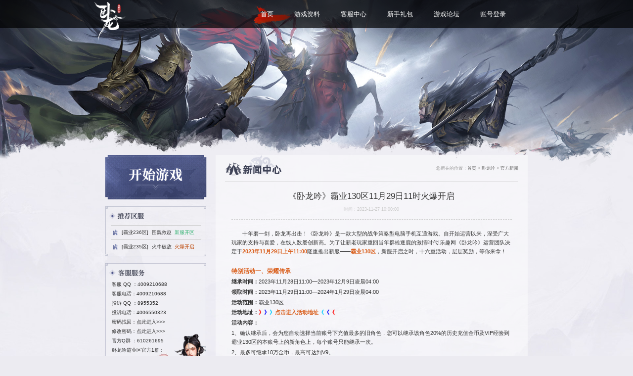

--- FILE ---
content_type: text/html
request_url: http://wly.lequ.com/news/202311/17410.html
body_size: 16380
content:
<!DOCTYPE html>
<html>
<head>
<title>《卧龙吟》官网,卧龙吟手机版,卧龙吟高清重制版,经典三国战争策略游戏</title>
<meta name="keywords" content="卧龙吟,卧龙吟游戏,卧龙吟官网,卧龙吟新手卡,卧龙吟攻略,卧龙吟手机游戏,ios游戏" />
<meta name="description" content="卧龙吟这款大型战争策略型网页游戏，将带你回到群雄并起的三国时期，感受最纯粹的战争游戏。参与单人副本战，百人攻城战，体会前所未有的战斗体验。
一骑当千的历史名将，彼此克制的各系兵种，属性随机的神兵利器，排兵布阵，运筹帷幄，都将是你争霸天下的制胜筹码。" />
<meta http-equiv="Content-Type" content="text/html;charset=utf-8">
<link rel="shortcut icon" href="//wly.lequ.com/favicon.ico?ver=1" type="image/x-icon" />
<link href="/images/202212/common.css?ver=201905131" rel="stylesheet" type="text/css">
<link href="/images/202212/index.css?ver=20220417" rel="stylesheet" type="text/css">
<link rel="stylesheet" href="/images/202212/animate.css?20210226">
<link rel="stylesheet" href="/images/202212/swiper.min.css">
<script type="text/javascript" src="//api.wly.lequ.com/Public/new_uqee/js/jquery-1.10.2.min.js"></script>
<script type="text/javascript" src="//api.wly.lequ.com/Public/js/function.js"></script>
<script type="text/javascript"src="/images/202212/swiper.min.js"></script>
<script type="text/javascript" src="/images/202212/common.js?ver=6"></script>
</head>
<body class="conbody">
		<div class="container wrap" id="zoomclass" >
			<div class="mainSwiper">
				<div class="section sectionpage">
					<div class="bg_4"></div>
										<!--PC导航-->
					<div id="navbar" class="m-navbar">
					    <div class="dropdown-bg" id="dropdown-bg" style="height: 0px;"></div>
					    <div class="navbar-collapse" id="nav">
					        <ul class="navbar-nav">
					            <li class="nav-item nav-itemlogo">
					                <a class="logo" id="logo" href="//wly.lequ.com/"></a>
					            </li>		
					            <li class="nav-item nav-itemfi">
					                <a href="/" class="on"><span>首页</span><em></em></a>
					            </li>
					            <li class="nav-item dropdown">
					                <a href="/game-data/" target="_blank"><span>游戏资料</span><em></em></a>
					            </li>
					            <li class="nav-item">
					                <a href="http://api.wly.lequ.com/service/index" target="_blank"><span>客服中心</span><em></em></a>
					            </li>
					            <li class="nav-item">
					                <a href="http://api.wly.lequ.com/gamecard/show/id/1" target="_blank"><span>新手礼包</span><em></em></a>
					            </li>
					            <li class="nav-item">
					                <a href="http://bbs.lequ.com/forum-118-1.html" target="_blank"><span>游戏论坛</span><em></em></a>
					            </li>
					            <li class="nav-item nav-itemuser">
					            		<a href="javascript:;" class="gologin"><span>账号登录</span><em></em></a>
					                <!--<a href="javascript:;"><em class="account"></em></a>
					                <div class="dropdown-nav">
					                    <div class="dropdown-item">
					                        <a href="javascript:;" class="gologin">登录账号</a>
					                    </div>
					                    <div class="dropdown-item">
					                        <a href="/public/reg?refer=/wly/&gameid=9" target="_blank">注册账号</a>
					                    </div>
					                </div>-->
					            </li>
					        </ul>
					    </div>
					</div>
					</div>
					<div class="conwrap">
							<div class="main">
								<div class="left fl">
										<div class="loginbox pr">
	<a class="lstartgame" href="http://wly.uqee.com/list/index.html"></a>
	<div class="pageservers">
			<ul id="newsserver">
			</ul>
	</div>
</div>
<div class="kf">
	<div class="info">
		客服 QQ ：<a href="https://wpa1.qq.com/N2L2adG1?_type=wpa&qidian=true" target="_blank">4009210688</a><br/>
		客服电话：4009210688<br/>
		投诉 QQ ：8955352<br/>
		投诉电话：4006550323<br/>
		密码找回：<a href="http://api.wly.lequ.com/service/lostpass" target="_blank">点此进入&gt;&gt;&gt;</a><br/>
		修改密码：<a href="http://api.wly.lequ.com/user/password" target="_blank">点此进入&gt;&gt;&gt;</a><br/>
		官方Q群 ：610261695<br/>
		卧龙吟霸业区官方1群：
		<div class="jqsjb">加群送海量金币</div>
	</div>
</div>
<div class="yxjj">
	<div>
		《卧龙吟》一款大型战争策略型游戏，并同步支持网页，安卓，苹果用户同服一争高下。《卧龙吟》带你回到群雄并起的三国时期，感受最纯粹的古代战争。此款绿色游戏能让你体会到前所未有的游戏体验，运筹帷幄，决胜千里，只要你有毅力，普通玩家也能称霸。一骑当千的历史名将，彼此克制的各系兵种，属性随机的神兵利器，都将是你争霸天下的制胜筹码。
	</div>
</div>
								</div>
		<div class="right newscon fr">
			<div class="list_title">
				<div class="list_title_l">活动公告<!-- <span>/NEWS</span> --></div>
				<div class="position">您所在的位置：<a href="/">首页</a>&nbsp;>&nbsp;<a href="http://wly.lequ.com">卧龙吟</a>&nbsp;>&nbsp;<a href="http://wly.lequ.com/news">官方新闻</a></div>
			</div>
			<div class="list_content">
				<div class="article_content">
					<div class="article_title">
						<div class="article_name">《卧龙吟》霸业130区11月29日11时火爆开启</div>
						<div class="article_time">时间：2023-11-27 10:00:00 </div>
					</div>
					<div class="article_con">
						<div style="margin: 3.1pt 0cm; line-height: 20pt;"><span style="font-size: 12pt; font-family: 微软雅黑, sans-serif;">　　十年磨一剑，卧龙再出击！《卧龙吟》是一款大型的战争策略型电脑手机互通游戏。自开始运营以来，深受广大玩家的支持与喜爱，在线人数屡创新高。为了让新老玩家重回当年群雄逐鹿的激情时代!乐趣网《卧龙吟》运营团队决定于<b><span style="color: rgb(217, 92, 24);">2023</span><span style="color: rgb(217, 92, 24);">年11月29日上午11:00</span></b>隆重推出新服&mdash;&mdash;<b><span style="color: rgb(217, 92, 24);">霸业130区</span></b>，新服开启之时，十六重活动，层层奖励，等你来拿！</span></div>
<div style="margin: 3.1pt 0cm; line-height: 20pt;">&nbsp;</div>
<div style="margin: 3.1pt 0cm; line-height: 20pt;">
<div style="text-indent: 0pt; background-image: initial; background-position: initial; background-size: initial; background-repeat: initial; background-attachment: initial; background-origin: initial; background-clip: initial; margin: 3.1pt 0pt; padding: 0px; border: 0px; color: rgb(50, 50, 50); font-family: Tahoma, 微软雅黑, Helvetica, arial; font-size: 14px; line-height: 20pt;"><b><span style="color: rgb(217, 92, 24); letter-spacing: 0pt; font-size: 14pt; background-image: initial; background-position: initial; background-size: initial; background-repeat: initial; background-attachment: initial; background-origin: initial; background-clip: initial;">特别活动一、荣耀传承</span></b></div>
<div style="text-indent: 0pt; background-image: initial; background-position: initial; background-size: initial; background-repeat: initial; background-attachment: initial; background-origin: initial; background-clip: initial; margin: 3.1pt 0pt; padding: 0px; border: 0px; color: rgb(50, 50, 50); font-family: Tahoma, 微软雅黑, Helvetica, arial; font-size: 14px; line-height: 20pt;"><b><span style="letter-spacing: 0pt; font-size: 12pt; background-image: initial; background-position: initial; background-size: initial; background-repeat: initial; background-attachment: initial; background-origin: initial; background-clip: initial;">继承时间：</span></b><span style="letter-spacing: 0pt; font-size: 12pt; background-image: initial; background-position: initial; background-size: initial; background-repeat: initial; background-attachment: initial; background-origin: initial; background-clip: initial;">2023年11月28日11:00<span style="font-family: 微软雅黑, sans-serif;">&mdash;</span>2023年12月9日</span><span style="font-size: 16px;">凌晨04:00</span></div>
<div style="text-indent: 0pt; background-image: initial; background-position: initial; background-size: initial; background-repeat: initial; background-attachment: initial; background-origin: initial; background-clip: initial; margin: 3.1pt 0pt; padding: 0px; border: 0px; color: rgb(50, 50, 50); font-family: Tahoma, 微软雅黑, Helvetica, arial; font-size: 14px; line-height: 20pt;"><b><span style="letter-spacing: 0pt; font-size: 12pt; background-image: initial; background-position: initial; background-size: initial; background-repeat: initial; background-attachment: initial; background-origin: initial; background-clip: initial;">领取时间</span></b><b><span style="letter-spacing: 0pt; font-size: 12pt; background-image: initial; background-position: initial; background-size: initial; background-repeat: initial; background-attachment: initial; background-origin: initial; background-clip: initial;">：</span></b><span style="font-size: 16px;">2023年11月29日11:00</span><span style="font-size: 16px; font-family: 微软雅黑, sans-serif;">&mdash;</span><span style="font-size: 16px;">2024年1月29日凌晨04:00</span></div>
<div style="text-indent: 0pt; background-image: initial; background-position: initial; background-size: initial; background-repeat: initial; background-attachment: initial; background-origin: initial; background-clip: initial; margin: 3.1pt 0pt; padding: 0px; border: 0px; color: rgb(50, 50, 50); font-family: Tahoma, 微软雅黑, Helvetica, arial; font-size: 14px; line-height: 20pt;"><b><span style="letter-spacing: 0pt; font-size: 12pt; background-image: initial; background-position: initial; background-size: initial; background-repeat: initial; background-attachment: initial; background-origin: initial; background-clip: initial;">活动范围：</span></b><span style="font-family: 微软雅黑, sans-serif; font-size: 16px;">霸业130区</span></div>
<div style="text-indent: 0pt; background-image: initial; background-position: initial; background-size: initial; background-repeat: initial; background-attachment: initial; background-origin: initial; background-clip: initial; margin: 3.1pt 0pt; padding: 0px; border: 0px; color: rgb(50, 50, 50); font-family: Tahoma, 微软雅黑, Helvetica, arial; font-size: 14px; line-height: 20pt;"><b><span style="font-size: 12pt; font-family: 微软雅黑, sans-serif;">活动地址：</span></b><a href="http://api.wly.lequ.com/wlyby/index?sid=108130" target="_blank" style="color: rgb(50, 50, 50); text-decoration-line: none; font-size: 16px;"><strong><span style="font-family: 微软雅黑, sans-serif; color: red; background-image: initial; background-position: initial; background-size: initial; background-repeat: initial; background-attachment: initial; background-origin: initial; background-clip: initial;">》</span></strong><strong><span style="font-family: 微软雅黑, sans-serif; color: blue; background-image: initial; background-position: initial; background-size: initial; background-repeat: initial; background-attachment: initial; background-origin: initial; background-clip: initial;">》</span></strong><strong><span style="font-family: 微软雅黑, sans-serif; color: rgb(0, 204, 255); background-image: initial; background-position: initial; background-size: initial; background-repeat: initial; background-attachment: initial; background-origin: initial; background-clip: initial;">》</span></strong><strong><span style="font-family: 微软雅黑, sans-serif; color: rgb(217, 92, 24); background-image: initial; background-position: initial; background-size: initial; background-repeat: initial; background-attachment: initial; background-origin: initial; background-clip: initial;">点击进入活动地址</span></strong><strong><span style="font-family: 微软雅黑, sans-serif; color: rgb(0, 204, 255); background-image: initial; background-position: initial; background-size: initial; background-repeat: initial; background-attachment: initial; background-origin: initial; background-clip: initial;">《</span></strong><strong><span style="font-family: 微软雅黑, sans-serif; color: blue; background-image: initial; background-position: initial; background-size: initial; background-repeat: initial; background-attachment: initial; background-origin: initial; background-clip: initial;">《</span></strong><strong><span style="font-family: 微软雅黑, sans-serif; color: red; background-image: initial; background-position: initial; background-size: initial; background-repeat: initial; background-attachment: initial; background-origin: initial; background-clip: initial;">《</span></strong></a></div>
<div style="text-indent: 0pt; background-image: initial; background-position: initial; background-size: initial; background-repeat: initial; background-attachment: initial; background-origin: initial; background-clip: initial; margin: 3.1pt 0pt; padding: 0px; border: 0px; color: rgb(50, 50, 50); font-family: Tahoma, 微软雅黑, Helvetica, arial; font-size: 14px; line-height: 20pt;"><b><span style="letter-spacing: 0pt; font-size: 12pt; background-image: initial; background-position: initial; background-size: initial; background-repeat: initial; background-attachment: initial; background-origin: initial; background-clip: initial;">活动内容：</span></b></div>
<div style="text-indent: 0pt; background-image: initial; background-position: initial; background-size: initial; background-repeat: initial; background-attachment: initial; background-origin: initial; background-clip: initial; margin: 3.1pt 0pt; padding: 0px; border: 0px; color: rgb(50, 50, 50); font-family: Tahoma, 微软雅黑, Helvetica, arial; font-size: 14px; line-height: 20pt;"><span style="letter-spacing: 0pt; font-size: 12pt; background-image: initial; background-position: initial; background-size: initial; background-repeat: initial; background-attachment: initial; background-origin: initial; background-clip: initial;">1、确认继承后，会为您自动选择当前账号下充值最多的旧角色，您可以继承该角色20%的历史充值金币及VIP经验到霸业130区的本账号上的新角色上，每个账号只能继承一次。</span></div>
<div style="text-indent: 0pt; background-image: initial; background-position: initial; background-size: initial; background-repeat: initial; background-attachment: initial; background-origin: initial; background-clip: initial; margin: 3.1pt 0pt; padding: 0px; border: 0px; color: rgb(50, 50, 50); font-family: Tahoma, 微软雅黑, Helvetica, arial; font-size: 14px; line-height: 20pt;"><span style="letter-spacing: 0pt; font-size: 12pt; background-image: initial; background-position: initial; background-size: initial; background-repeat: initial; background-attachment: initial; background-origin: initial; background-clip: initial;">2、最多可继承10万金币，最高可达到V9。</span></div>
<div style="text-indent: 0pt; background-image: initial; background-position: initial; background-size: initial; background-repeat: initial; background-attachment: initial; background-origin: initial; background-clip: initial; margin: 3.1pt 0pt; padding: 0px; border: 0px; color: rgb(50, 50, 50); font-family: Tahoma, 微软雅黑, Helvetica, arial; font-size: 14px; line-height: 20pt;"><span style="letter-spacing: 0pt; font-size: 12pt; background-image: initial; background-position: initial; background-size: initial; background-repeat: initial; background-attachment: initial; background-origin: initial; background-clip: initial;">3、继承金币需玩家到达相应的主城等级领取，VIP经验发放请联系客服，预计7个工作日内发放。</span></div>
<div style="text-indent: 0pt; background-image: initial; background-position: initial; background-size: initial; background-repeat: initial; background-attachment: initial; background-origin: initial; background-clip: initial; margin: 3.1pt 0pt; padding: 0px; border: 0px; color: rgb(50, 50, 50); font-family: Tahoma, 微软雅黑, Helvetica, arial; font-size: 14px; line-height: 20pt;"><b><span style="color: rgb(217, 92, 24); letter-spacing: 0pt; font-size: 14pt; background-image: initial; background-position: initial; background-size: initial; background-repeat: initial; background-attachment: initial; background-origin: initial; background-clip: initial;">温馨提示</span></b><b><span style="letter-spacing: 0pt; font-size: 12pt; background-image: initial; background-position: initial; background-size: initial; background-repeat: initial; background-attachment: initial; background-origin: initial; background-clip: initial;">：</span></b><span style="letter-spacing: 0pt; font-size: 12pt; background-image: initial; background-position: initial; background-size: initial; background-repeat: initial; background-attachment: initial; background-origin: initial; background-clip: initial;">霸业区账号参与本次继承活动，需满足霸业130区开区前超一周未登录过。</span></div>
<div style="text-indent: 0pt; background-image: initial; background-position: initial; background-size: initial; background-repeat: initial; background-attachment: initial; background-origin: initial; background-clip: initial; margin: 3.1pt 0pt; padding: 0px; border: 0px; color: rgb(50, 50, 50); font-family: Tahoma, 微软雅黑, Helvetica, arial; font-size: 14px; line-height: 20pt;">&nbsp;</div>
<div style="text-indent: 0pt; background-image: initial; background-position: initial; background-size: initial; background-repeat: initial; background-attachment: initial; background-origin: initial; background-clip: initial; margin: 3.1pt 0pt; padding: 0px; border: 0px; color: rgb(50, 50, 50); font-family: Tahoma, 微软雅黑, Helvetica, arial; font-size: 14px; line-height: 20pt;">
<div style="text-indent: 0pt; background-image: initial; background-position: initial; background-size: initial; background-repeat: initial; background-attachment: initial; background-origin: initial; background-clip: initial; margin: 3.1pt 0pt; padding: 0px; border: 0px; line-height: 20pt;"><b><span style="color: rgb(217, 92, 24); letter-spacing: 0pt; font-size: 14pt; background-image: initial; background-position: initial; background-size: initial; background-repeat: initial; background-attachment: initial; background-origin: initial; background-clip: initial;">特别活动二、荣耀新章</span></b></div>
<div style="text-indent: 0pt; background-image: initial; background-position: initial; background-size: initial; background-repeat: initial; background-attachment: initial; background-origin: initial; background-clip: initial; margin: 3.1pt 0pt; padding: 0px; border: 0px; line-height: 20pt;"><b><span style="letter-spacing: 0pt; font-size: 12pt; background-image: initial; background-position: initial; background-size: initial; background-repeat: initial; background-attachment: initial; background-origin: initial; background-clip: initial;">活动时间：</span></b><span style="letter-spacing: 0pt; font-size: 12pt; background-image: initial; background-position: initial; background-size: initial; background-repeat: initial; background-attachment: initial; background-origin: initial; background-clip: initial;">2023年11月29日11:00<span style="font-family: 微软雅黑, sans-serif;">&mdash;</span>2023年12月6日</span><span style="font-size: 16px;">凌晨04:00</span></div>
<div style="text-indent: 0pt; background-image: initial; background-position: initial; background-size: initial; background-repeat: initial; background-attachment: initial; background-origin: initial; background-clip: initial; margin: 3.1pt 0pt; padding: 0px; border: 0px; line-height: 20pt;"><b><span style="letter-spacing: 0pt; font-size: 12pt; background-image: initial; background-position: initial; background-size: initial; background-repeat: initial; background-attachment: initial; background-origin: initial; background-clip: initial;">活动范围：</span></b><span style="font-family: 微软雅黑, sans-serif; font-size: 16px;">霸业130区</span></div>
<div style="text-indent: 0pt; background-image: initial; background-position: initial; background-size: initial; background-repeat: initial; background-attachment: initial; background-origin: initial; background-clip: initial; margin: 3.1pt 0pt; padding: 0px; border: 0px; line-height: 20pt;"><b><span style="font-size: 12pt; font-family: 微软雅黑, sans-serif;">活动地址：</span></b><a href="http://api.wly.lequ.com/wlyby/lwj?sid=108130" target="_blank" style="color: rgb(50, 50, 50); text-decoration-line: none; font-size: 16px;"><strong><span style="font-family: 微软雅黑, sans-serif; color: red; background-image: initial; background-position: initial; background-size: initial; background-repeat: initial; background-attachment: initial; background-origin: initial; background-clip: initial;">》</span></strong><strong><span style="font-family: 微软雅黑, sans-serif; color: blue; background-image: initial; background-position: initial; background-size: initial; background-repeat: initial; background-attachment: initial; background-origin: initial; background-clip: initial;">》</span></strong><strong><span style="font-family: 微软雅黑, sans-serif; color: rgb(0, 204, 255); background-image: initial; background-position: initial; background-size: initial; background-repeat: initial; background-attachment: initial; background-origin: initial; background-clip: initial;">》</span></strong><strong><span style="font-family: 微软雅黑, sans-serif; color: rgb(217, 92, 24); background-image: initial; background-position: initial; background-size: initial; background-repeat: initial; background-attachment: initial; background-origin: initial; background-clip: initial;">点击进入活动地址</span></strong><strong><span style="font-family: 微软雅黑, sans-serif; color: rgb(0, 204, 255); background-image: initial; background-position: initial; background-size: initial; background-repeat: initial; background-attachment: initial; background-origin: initial; background-clip: initial;">《</span></strong><strong><span style="font-family: 微软雅黑, sans-serif; color: blue; background-image: initial; background-position: initial; background-size: initial; background-repeat: initial; background-attachment: initial; background-origin: initial; background-clip: initial;">《</span></strong><strong><span style="font-family: 微软雅黑, sans-serif; color: red; background-image: initial; background-position: initial; background-size: initial; background-repeat: initial; background-attachment: initial; background-origin: initial; background-clip: initial;">《</span></strong></a></div>
<div style="text-indent: 0pt; background-image: initial; background-position: initial; background-size: initial; background-repeat: initial; background-attachment: initial; background-origin: initial; background-clip: initial; margin: 3.1pt 0pt; padding: 0px; border: 0px; line-height: 20pt;"><b><span style="letter-spacing: 0pt; font-size: 12pt; background-image: initial; background-position: initial; background-size: initial; background-repeat: initial; background-attachment: initial; background-origin: initial; background-clip: initial;">活动内容：</span></b><span style="font-size: 12pt; letter-spacing: 0pt; text-indent: 0pt;">根据双线区的角色来进行账号认证，获得综合评定的称谓后，每周都将获得大量奖励。</span></div>
</div>
</div>
<div style="margin: 3.1pt 0cm; line-height: 20pt;">&nbsp;</div>
<div style="margin: 3.1pt 0cm; line-height: 20pt;">
<div style="margin: 2.4pt 0cm; line-height: 20pt;"><span style="font-size: 14pt; font-family: 微软雅黑, sans-serif; color: rgb(217, 92, 24);">特别提醒、关于本服新世界的开启</span></div>
<div style="margin: 2.4pt 0cm; line-height: 20pt;"><b><span style="font-size: 12pt; font-family: 微软雅黑, sans-serif;">开启时间：</span></b><span style="font-family: 微软雅黑, sans-serif; font-size: 16px;">第一次跨服开启在首个服务器开启的第120天，后续服务器开启90天左右将开放新世界功能，进入新世界可获得大量资源。</span></div>
<div style="margin: 2.4pt 0cm; line-height: 20pt;">&nbsp;</div>
</div>
<div style="margin: 3.1pt 0cm; line-height: 20pt;">
<div style="margin: 3.1pt 0pt; text-indent: 0pt; line-height: 20pt; background-image: initial; background-position: initial; background-size: initial; background-repeat: initial; background-attachment: initial; background-origin: initial; background-clip: initial;"><b style="text-indent: 0pt;"><span style="font-size: 14pt; font-family: 微软雅黑, sans-serif; color: rgb(217, 92, 24);">活动一、开服大礼包</span></b></div>
</div>
<div style="margin: 3.1pt 0cm; line-height: 20pt;"><b><span style="font-size: 12pt; font-family: 微软雅黑, sans-serif;">活动时间：</span></b><span style="font-size: 12pt; font-family: 微软雅黑, sans-serif;">新服开服起</span></div>
<div style="margin: 3.1pt 0cm; line-height: 20pt;"><b><span style="font-size: 12pt; font-family: 微软雅黑, sans-serif;">活动范围：</span></b><span style="font-size: 12pt; font-family: 微软雅黑, sans-serif;">霸业130区开启后的前7天，每个玩家可以进入游戏后，点击游戏右上方的&ldquo;开服礼包&rdquo;领取。</span></div>
<div align="center">
<table border="1" cellspacing="0" cellpadding="0" style="border: none;">
    <tbody>
        <tr style="height: 14.25pt;">
            <td nowrap="" style="border: 1pt solid windowtext; background: rgb(217, 92, 24); padding: 0cm 5.65pt; height: 14.25pt;">
            <div align="center" style="text-align: center; vertical-align: middle;"><span style="font-size: 12pt; font-family: 微软雅黑, sans-serif; color: white;">天数</span></div>
            </td>
            <td nowrap="" style="border-top: 1pt solid windowtext; border-right: 1pt solid windowtext; border-bottom: 1pt solid windowtext; border-image: initial; border-left: none; background: rgb(217, 92, 24); padding: 0cm 5.65pt; height: 14.25pt;">
            <div align="center" style="text-align: center; vertical-align: middle;"><span style="font-size: 12pt; font-family: 微软雅黑, sans-serif; color: white;">奖励内容</span></div>
            </td>
        </tr>
        <tr style="height: 14.25pt;">
            <td nowrap="" style="border-right: 1pt solid windowtext; border-bottom: 1pt solid windowtext; border-left: 1pt solid windowtext; border-image: initial; border-top: none; padding: 0cm 5.65pt; height: 14.25pt;">
            <div align="center" style="text-align: center; vertical-align: middle;"><span style="font-size: 12pt; font-family: 微软雅黑, sans-serif;">第一天</span></div>
            </td>
            <td nowrap="" style="border-top: none; border-left: none; border-bottom: 1pt solid windowtext; border-right: 1pt solid windowtext; padding: 0cm 5.65pt; height: 14.25pt;">
            <div align="center" style="text-align: center; vertical-align: middle;"><span style="font-size: 12pt; font-family: 微软雅黑, sans-serif;">龙吟令*1</span></div>
            </td>
        </tr>
        <tr style="height: 14.25pt;">
            <td nowrap="" style="border-right: 1pt solid windowtext; border-bottom: 1pt solid windowtext; border-left: 1pt solid windowtext; border-image: initial; border-top: none; padding: 0cm 5.65pt; height: 14.25pt;">
            <div align="center" style="text-align: center; vertical-align: middle;"><span style="font-size: 12pt; font-family: 微软雅黑, sans-serif;">第二天</span></div>
            </td>
            <td nowrap="" style="border-top: none; border-left: none; border-bottom: 1pt solid windowtext; border-right: 1pt solid windowtext; padding: 0cm 5.65pt; height: 14.25pt;">
            <div align="center" style="text-align: center; vertical-align: middle;"><span style="font-size: 12pt; font-family: 微软雅黑, sans-serif;">铁脊蛇矛*1</span></div>
            </td>
        </tr>
        <tr style="height: 14.25pt;">
            <td nowrap="" style="border-right: 1pt solid windowtext; border-bottom: 1pt solid windowtext; border-left: 1pt solid windowtext; border-image: initial; border-top: none; padding: 0cm 5.65pt; height: 14.25pt;">
            <div align="center" style="text-align: center; vertical-align: middle;"><span style="font-size: 12pt; font-family: 微软雅黑, sans-serif;">第三天</span></div>
            </td>
            <td nowrap="" style="border-top: none; border-left: none; border-bottom: 1pt solid windowtext; border-right: 1pt solid windowtext; padding: 0cm 5.65pt; height: 14.25pt;">
            <div align="center" style="text-align: center; vertical-align: middle;"><span style="font-size: 12pt; font-family: 微软雅黑, sans-serif;">草料*1</span></div>
            </td>
        </tr>
        <tr style="height: 14.25pt;">
            <td nowrap="" style="border-right: 1pt solid windowtext; border-bottom: 1pt solid windowtext; border-left: 1pt solid windowtext; border-image: initial; border-top: none; padding: 0cm 5.65pt; height: 14.25pt;">
            <div align="center" style="text-align: center; vertical-align: middle;"><span style="font-size: 12pt; font-family: 微软雅黑, sans-serif;">第四天</span></div>
            </td>
            <td nowrap="" style="border-top: none; border-left: none; border-bottom: 1pt solid windowtext; border-right: 1pt solid windowtext; padding: 0cm 5.65pt; height: 14.25pt;">
            <div align="center" style="text-align: center; vertical-align: middle;"><span style="font-size: 12pt; font-family: 微软雅黑, sans-serif;">绿将顿悟礼盒*1</span></div>
            </td>
        </tr>
        <tr style="height: 14.25pt;">
            <td nowrap="" style="border-right: 1pt solid windowtext; border-bottom: 1pt solid windowtext; border-left: 1pt solid windowtext; border-image: initial; border-top: none; padding: 0cm 5.65pt; height: 14.25pt;">
            <div align="center" style="text-align: center; vertical-align: middle;"><span style="font-size: 12pt; font-family: 微软雅黑, sans-serif;">第五天</span></div>
            </td>
            <td nowrap="" style="border-top: none; border-left: none; border-bottom: 1pt solid windowtext; border-right: 1pt solid windowtext; padding: 0cm 5.65pt; height: 14.25pt;">
            <div align="center" style="text-align: center; vertical-align: middle;"><span style="font-size: 12pt; font-family: 微软雅黑, sans-serif;">10</span><span style="font-size: 12pt; font-family: 微软雅黑, sans-serif;">品攻纹*1</span></div>
            </td>
        </tr>
        <tr style="height: 14.25pt;">
            <td nowrap="" style="border-right: 1pt solid windowtext; border-bottom: 1pt solid windowtext; border-left: 1pt solid windowtext; border-image: initial; border-top: none; padding: 0cm 5.65pt; height: 14.25pt;">
            <div align="center" style="text-align: center; vertical-align: middle;"><span style="font-size: 12pt; font-family: 微软雅黑, sans-serif;">第六天</span></div>
            </td>
            <td nowrap="" style="border-top: none; border-left: none; border-bottom: 1pt solid windowtext; border-right: 1pt solid windowtext; padding: 0cm 5.65pt; height: 14.25pt;">
            <div align="center" style="text-align: center; vertical-align: middle;"><span style="font-size: 12pt; font-family: 微软雅黑, sans-serif;">金币*888</span></div>
            </td>
        </tr>
        <tr style="height: 14.25pt;">
            <td nowrap="" style="border-right: 1pt solid windowtext; border-bottom: 1pt solid windowtext; border-left: 1pt solid windowtext; border-image: initial; border-top: none; padding: 0cm 5.65pt; height: 14.25pt;">
            <div align="center" style="text-align: center; vertical-align: middle;"><span style="font-size: 12pt; font-family: 微软雅黑, sans-serif;">第七天</span></div>
            </td>
            <td nowrap="" style="border-top: none; border-left: none; border-bottom: 1pt solid windowtext; border-right: 1pt solid windowtext; padding: 0cm 5.65pt; height: 14.25pt;">
            <div align="center" style="text-align: center; vertical-align: middle;"><span style="font-size: 12pt; font-family: 微软雅黑, sans-serif;">军勋*15000</span></div>
            </td>
        </tr>
    </tbody>
</table>
</div>
<div style="line-height: 15pt;">&nbsp;</div>
<div style="margin: 3.1pt 0cm; line-height: 20pt;"><b><span style="font-size: 14pt; font-family: 微软雅黑, sans-serif; color: rgb(217, 92, 24);">活动二、开服大狂欢</span></b></div>
<div style="margin: 3.1pt 0cm; line-height: 20pt;"><b><span style="font-size: 12pt; font-family: 微软雅黑, sans-serif;">活动时间：</span></b><span style="font-size: 12pt; font-family: 微软雅黑, sans-serif;">2023</span><span style="font-size: 12pt; font-family: 微软雅黑, sans-serif;">年11月29日11:00&mdash;2023年12月6日凌晨04:00</span></div>
<div style="margin: 3.1pt 0cm; line-height: 20pt;"><b><span style="font-size: 12pt; font-family: 微软雅黑, sans-serif;">活动范围：</span></b><span style="font-size: 12pt; font-family: 微软雅黑, sans-serif;">霸业130区</span></div>
<div style="margin: 3.1pt 0cm; line-height: 20pt;"><b><span style="font-size: 12pt; font-family: 微软雅黑, sans-serif;">活动内容1：</span></b><span style="font-size: 12pt; font-family: 微软雅黑, sans-serif;">活动期间，每次征收、作坊、砸罐、攻打副本NPC都会增加1点积分，攻打困难副本会增加3点积分，达到积分需求即可获得一定数量的礼包，领取礼包可随机开出战功、将魂、银币、军令等奖励。</span></div>
<div style="margin: 3.1pt 0cm; line-height: 20pt;"><b><span style="font-size: 12pt; font-family: 微软雅黑, sans-serif;">活动内容2：</span></b></div>
<div style="margin: 3.1pt 0cm; line-height: 20pt;"><span style="font-size: 12pt; font-family: 微软雅黑, sans-serif;">1</span><span style="font-size: 12pt; font-family: 微软雅黑, sans-serif;">、每次征收获得收益提高<span style="color: rgb(217, 92, 24);">30%</span>。</span></div>
<div style="margin: 3.1pt 0cm; line-height: 20pt;"><span style="font-size: 12pt; font-family: 微软雅黑, sans-serif;">2</span><span style="font-size: 12pt; font-family: 微软雅黑, sans-serif;">、征战获得的战功提高<span style="color: rgb(217, 92, 24);">30%</span>。</span></div>
<div style="margin: 3.1pt 0cm; line-height: 20pt;"><span style="font-size: 12pt; font-family: 微软雅黑, sans-serif;">3</span><span style="font-size: 12pt; font-family: 微软雅黑, sans-serif;">、武将训练速度增加<span style="color: rgb(217, 92, 24);">30%</span>。</span></div>
<div>&nbsp;</div>
<div style="margin: 3.1pt 0cm; line-height: 20pt;"><b><span style="font-size: 14pt; font-family: 微软雅黑, sans-serif; color: rgb(217, 92, 24);">活动三、首充大礼包</span></b></div>
<div style="margin: 3.1pt 0cm; line-height: 20pt;"><b><span style="font-size: 12pt; font-family: 微软雅黑, sans-serif;">活动时间：</span></b><span style="font-size: 12pt; font-family: 微软雅黑, sans-serif;">永久有效</span></div>
<div style="margin: 3.1pt 0cm; line-height: 20pt;"><b><span style="font-size: 12pt; font-family: 微软雅黑, sans-serif;">活动范围：</span></b><span style="font-size: 12pt; font-family: 微软雅黑, sans-serif;">霸业130区</span></div>
<div style="margin: 3.1pt 0cm; line-height: 20pt;"><b><span style="font-size: 12pt; font-family: 微软雅黑, sans-serif;">活动内容：</span></b><span style="font-size: 12pt; font-family: 微软雅黑, sans-serif;">活动期间，只要累计充值金额达到<span style="color: rgb(217, 92, 24);">50</span><span style="color: rgb(217, 92, 24);">金币</span>即可赠送价值1888金币的超值礼包！累计充值达到<span style="color: rgb(217, 92, 24);">300</span><span style="color: rgb(217, 92, 24);">金币</span>则会获得超级礼包！</span></div>
<div align="center">
<table border="1" cellspacing="0" cellpadding="0" style="border: none;">
    <tbody>
        <tr style="height: 14.25pt;">
            <td nowrap="" style="border: 1pt solid windowtext; background: rgb(217, 92, 24); padding: 0cm 5.65pt; height: 14.25pt;">
            <div align="center" style="text-align: center; vertical-align: middle;"><span style="font-size: 12pt; font-family: 微软雅黑, sans-serif; color: white;">充值金额</span></div>
            </td>
            <td nowrap="" style="border-top: 1pt solid windowtext; border-right: 1pt solid windowtext; border-bottom: 1pt solid windowtext; border-image: initial; border-left: none; background: rgb(217, 92, 24); padding: 0cm 5.65pt; height: 14.25pt;">
            <div align="center" style="text-align: center; vertical-align: middle;"><span style="font-size: 12pt; font-family: 微软雅黑, sans-serif; color: white;">奖励内容</span></div>
            </td>
        </tr>
        <tr style="height: 14.25pt;">
            <td nowrap="" style="border-right: 1pt solid windowtext; border-bottom: 1pt solid windowtext; border-left: 1pt solid windowtext; border-image: initial; border-top: none; padding: 0cm 5.65pt; height: 14.25pt;">
            <div align="center" style="text-align: center; vertical-align: middle;"><span style="font-size: 12pt; font-family: 微软雅黑, sans-serif;">50</span></div>
            </td>
            <td nowrap="" style="border-top: none; border-left: none; border-bottom: 1pt solid windowtext; border-right: 1pt solid windowtext; padding: 0cm 5.65pt; height: 14.25pt;">
            <div align="center" style="text-align: center; vertical-align: middle;"><span style="font-size: 12pt; font-family: 微软雅黑, sans-serif;">银币*1万、战功*20万、橙玉*50、金币*100、铁脊蛇矛*1</span></div>
            </td>
        </tr>
        <tr style="height: 14.25pt;">
            <td nowrap="" style="border-right: 1pt solid windowtext; border-bottom: 1pt solid windowtext; border-left: 1pt solid windowtext; border-image: initial; border-top: none; padding: 0cm 5.65pt; height: 14.25pt;">
            <div align="center" style="text-align: center; vertical-align: middle;"><span style="font-size: 12pt; font-family: 微软雅黑, sans-serif;">300</span></div>
            </td>
            <td nowrap="" style="border-top: none; border-left: none; border-bottom: 1pt solid windowtext; border-right: 1pt solid windowtext; padding: 0cm 5.65pt; height: 14.25pt;">
            <div align="center" style="text-align: center; vertical-align: middle;"><span style="font-size: 12pt; font-family: 微软雅黑, sans-serif;">银币*20万、战功*200万、橙玉*300、黑光铠*1、盘龙印*1</span></div>
            </td>
        </tr>
    </tbody>
</table>
</div>
<div>&nbsp;</div>
<div style="margin: 3.1pt 0cm; line-height: 20pt;"><b><span style="font-size: 14pt; font-family: 微软雅黑, sans-serif; color: rgb(217, 92, 24);">活动四、累计充值拿大礼</span></b></div>
<div style="margin: 3.1pt 0cm; line-height: 20pt;">
<div style="margin: 3.1pt 0cm; line-height: 20pt;">
<div style="margin: 3.1pt 0cm; line-height: 20pt;">
<div style="margin: 3.1pt 0cm; line-height: 20pt;">
<div style="margin: 3.1pt 0cm; line-height: 20pt;">
<div style="margin: 3.1pt 0cm; line-height: 20pt;">
<div style="margin: 3.1pt 0cm; line-height: 20pt;">
<div style="margin: 3.1pt 0cm; line-height: 20pt;">
<div style="margin: 3.1pt 0cm; line-height: 20pt;">
<div style="margin: 3.1pt 0cm; line-height: 20pt;">
<div style="margin: 3.1pt 0cm; line-height: 20pt;">
<div style="margin: 3.1pt 0cm; line-height: 20pt;">
<div style="margin: 3.1pt 0cm; line-height: 20pt;">
<div style="margin: 3.1pt 0cm; line-height: 20pt;">
<div style="margin: 3.1pt 0cm; line-height: 20pt;">
<div style="margin: 3.1pt 0cm; line-height: 20pt;">
<div style="margin: 3.1pt 0cm; line-height: 20pt;">
<div style="margin: 3.1pt 0cm; line-height: 20pt;">
<div style="margin: 3.1pt 0cm; line-height: 20pt;">
<div style="margin: 3.1pt 0cm; line-height: 20pt;">
<div style="margin: 3.1pt 0cm; line-height: 20pt;">
<div style="margin: 3.1pt 0cm; line-height: 20pt;">
<div style="margin: 3.1pt 0cm; line-height: 20pt;">
<div style="margin: 3.1pt 0cm; line-height: 20pt;">
<div style="margin: 3.1pt 0cm; line-height: 20pt;">
<div style="margin: 3.1pt 0cm; line-height: 20pt;">
<div style="margin: 3.1pt 0cm; line-height: 20pt;">
<div style="margin: 3.1pt 0cm; line-height: 20pt;">
<div style="margin: 3.1pt 0cm; line-height: 20pt;">
<div style="margin: 3.1pt 0cm; line-height: 20pt;">
<div style="margin: 3.1pt 0cm; line-height: 20pt;">
<div style="margin: 3.1pt 0cm; line-height: 20pt;">
<div style="margin: 3.1pt 0cm; line-height: 20pt;">
<div style="margin: 3.1pt 0cm; line-height: 20pt;">
<div style="margin: 3.1pt 0cm; line-height: 20pt;">
<div style="margin: 3.1pt 0cm; line-height: 20pt;">
<div style="margin: 3.1pt 0cm; line-height: 20pt;">
<div style="margin: 3.1pt 0cm; line-height: 20pt;">
<div style="margin: 3.1pt 0cm; line-height: 20pt;">
<div style="margin: 3.1pt 0cm; line-height: 20pt;">
<div style="margin: 3.1pt 0cm; line-height: 20pt;">
<div style="margin: 3.1pt 0cm; line-height: 20pt;">
<div style="margin: 3.1pt 0cm; line-height: 20pt;">
<div style="margin: 3.1pt 0cm; line-height: 20pt;">
<div style="margin: 3.1pt 0cm; line-height: 20pt;">
<div style="margin: 3.1pt 0cm; line-height: 20pt;">
<div style="margin: 3.1pt 0cm; line-height: 20pt;">
<div style="margin: 3.1pt 0cm; line-height: 20pt;">
<div style="margin: 3.1pt 0cm; line-height: 20pt;">
<div style="margin: 3.1pt 0cm; line-height: 20pt;">
<div style="margin: 3.1pt 0cm; line-height: 20pt;">
<div style="margin: 3.1pt 0cm; line-height: 20pt;">
<div style="margin: 3.1pt 0cm; line-height: 20pt;">
<div style="margin: 3.1pt 0cm; line-height: 20pt;"><b><span style="font-size: 12pt; font-family: 微软雅黑, sans-serif;">活动时间：</span></b><span style="font-size: 12pt; font-family: 微软雅黑, sans-serif;">2023</span><span style="font-size: 12pt; font-family: 微软雅黑, sans-serif;">年11月29日11:00&mdash;2023年12月6日凌晨04:00</span></div>
<div style="margin: 3.1pt 0cm; line-height: 20pt;"><b><span style="font-size: 12pt; font-family: 微软雅黑, sans-serif;">活动范围：</span></b><span style="font-size: 12pt; font-family: 微软雅黑, sans-serif;">霸业130区</span></div>
</div>
</div>
</div>
</div>
</div>
</div>
</div>
</div>
</div>
</div>
</div>
</div>
</div>
</div>
</div>
</div>
</div>
</div>
</div>
</div>
</div>
</div>
</div>
</div>
</div>
</div>
</div>
</div>
</div>
</div>
</div>
</div>
</div>
</div>
</div>
</div>
</div>
</div>
</div>
</div>
</div>
</div>
</div>
</div>
</div>
</div>
</div>
</div>
</div>
</div>
</div>
</div>
</div>
<div style="margin: 3.1pt 0cm; line-height: 20pt;"><b><span style="font-size: 12pt; font-family: 微软雅黑, sans-serif;">活动地点：</span></b><span style="font-size: 12pt; font-family: 微软雅黑, sans-serif;">进入游戏后点击游戏屏幕上方活动图标并点击&ldquo;充值活动&rdquo;，即可领取相应的积分礼包。</span></div>
<div style="margin: 3.1pt 0cm; line-height: 20pt;"><b><span style="font-size: 12pt; font-family: 微软雅黑, sans-serif;">活动内容：</span></b><span style="font-size: 12pt; font-family: 微软雅黑, sans-serif;">卧龙吟游戏内充值达到一定额度（<span style="color: rgb(217, 92, 24);">金币</span>）即可获得对应的奖励。</span></div>
<div align="center">
<table border="1" cellspacing="0" cellpadding="0" style="border: none;">
    <tbody>
        <tr style="height: 14.25pt;">
            <td nowrap="" style="border: 1pt solid windowtext; background: rgb(217, 92, 24); padding: 0cm 5.65pt; height: 14.25pt;">
            <div align="center" style="text-align: center; vertical-align: middle;"><span style="font-size: 12pt; font-family: 微软雅黑, sans-serif; color: white;">累计充值</span></div>
            </td>
            <td nowrap="" style="border-top: 1pt solid windowtext; border-right: 1pt solid windowtext; border-bottom: 1pt solid windowtext; border-image: initial; border-left: none; background: rgb(217, 92, 24); padding: 0cm 5.65pt; height: 14.25pt;">
            <div align="center" style="text-align: center; vertical-align: middle;"><span style="font-size: 12pt; font-family: 微软雅黑, sans-serif; color: white;">奖励内容</span></div>
            </td>
        </tr>
        <tr style="height: 14.25pt;">
            <td nowrap="" style="border-right: 1pt solid windowtext; border-bottom: 1pt solid windowtext; border-left: 1pt solid windowtext; border-image: initial; border-top: none; padding: 0cm 5.65pt; height: 14.25pt;">
            <div align="center" style="text-align: center; vertical-align: middle;"><span style="font-size: 12pt; font-family: 微软雅黑, sans-serif;">500</span></div>
            </td>
            <td nowrap="" style="border-top: none; border-left: none; border-bottom: 1pt solid windowtext; border-right: 1pt solid windowtext; padding: 0cm 5.65pt; height: 14.25pt;">
            <div align="center" style="text-align: center; vertical-align: middle;"><span style="font-size: 12pt; font-family: 微软雅黑, sans-serif;">银币*30万、战功*100万、橙玉*500、蓝将顿悟礼包*2</span></div>
            </td>
        </tr>
        <tr style="height: 14.25pt;">
            <td nowrap="" style="border-right: 1pt solid windowtext; border-bottom: 1pt solid windowtext; border-left: 1pt solid windowtext; border-image: initial; border-top: none; padding: 0cm 5.65pt; height: 14.25pt;">
            <div align="center" style="text-align: center; vertical-align: middle;"><span style="font-size: 12pt; font-family: 微软雅黑, sans-serif;">1000</span></div>
            </td>
            <td nowrap="" style="border-top: none; border-left: none; border-bottom: 1pt solid windowtext; border-right: 1pt solid windowtext; padding: 0cm 5.65pt; height: 14.25pt;">
            <div align="center" style="text-align: center; vertical-align: middle;"><span style="font-size: 12pt; font-family: 微软雅黑, sans-serif;">战功*100万、银贯*1000</span></div>
            </td>
        </tr>
        <tr style="height: 14.25pt;">
            <td nowrap="" style="border-right: 1pt solid windowtext; border-bottom: 1pt solid windowtext; border-left: 1pt solid windowtext; border-image: initial; border-top: none; padding: 0cm 5.65pt; height: 14.25pt;">
            <div align="center" style="text-align: center; vertical-align: middle;"><span style="font-size: 12pt; font-family: 微软雅黑, sans-serif;">2000</span></div>
            </td>
            <td nowrap="" style="border-top: none; border-left: none; border-bottom: 1pt solid windowtext; border-right: 1pt solid windowtext; padding: 0cm 5.65pt; height: 14.25pt;">
            <div align="center" style="text-align: center; vertical-align: middle;"><font face="微软雅黑, sans-serif"><span style="font-size: 16px;">高级贬职令*1</span></font><span style="font-size: 12pt; font-family: 微软雅黑, sans-serif;">、蓝将顿悟礼包*10</span></div>
            </td>
        </tr>
        <tr style="height: 14.25pt;">
            <td nowrap="" style="border-right: 1pt solid windowtext; border-bottom: 1pt solid windowtext; border-left: 1pt solid windowtext; border-image: initial; border-top: none; padding: 0cm 5.65pt; height: 14.25pt;">
            <div align="center" style="text-align: center; vertical-align: middle;"><span style="font-size: 12pt; font-family: 微软雅黑, sans-serif;">5000</span></div>
            </td>
            <td nowrap="" style="border-top: none; border-left: none; border-bottom: 1pt solid windowtext; border-right: 1pt solid windowtext; padding: 0cm 5.65pt; height: 14.25pt;">
            <div align="center" style="text-align: center; vertical-align: middle;"><span style="font-size: 12pt; font-family: 微软雅黑, sans-serif;">银币*50万、战功*500万、橙玉*600、蓝将顿悟礼包*80</span></div>
            </td>
        </tr>
        <tr style="height: 14.25pt;">
            <td nowrap="" style="border-right: 1pt solid windowtext; border-bottom: 1pt solid windowtext; border-left: 1pt solid windowtext; border-image: initial; border-top: none; padding: 0cm 5.65pt; height: 14.25pt;">
            <div align="center" style="text-align: center; vertical-align: middle;"><span style="font-size: 12pt; font-family: 微软雅黑, sans-serif;">1</span><span style="font-size: 12pt; font-family: 微软雅黑, sans-serif;">万</span></div>
            </td>
            <td nowrap="" style="border-top: none; border-left: none; border-bottom: 1pt solid windowtext; border-right: 1pt solid windowtext; padding: 0cm 5.65pt; height: 14.25pt;">
            <div align="center" style="text-align: center; vertical-align: middle;"><span style="font-size: 12pt; font-family: 微软雅黑, sans-serif;">橙玉*800、银贯*10000</span></div>
            </td>
        </tr>
        <tr style="height: 14.25pt;">
            <td nowrap="" style="border-right: 1pt solid windowtext; border-bottom: 1pt solid windowtext; border-left: 1pt solid windowtext; border-image: initial; border-top: none; padding: 0cm 5.65pt; height: 14.25pt;">
            <div align="center" style="text-align: center; vertical-align: middle;"><span style="font-size: 12pt; font-family: 微软雅黑, sans-serif;">2</span><span style="font-size: 12pt; font-family: 微软雅黑, sans-serif;">万</span></div>
            </td>
            <td nowrap="" style="border-top: none; border-left: none; border-bottom: 1pt solid windowtext; border-right: 1pt solid windowtext; padding: 0cm 5.65pt; height: 14.25pt;">
            <div align="center" style="text-align: center; vertical-align: middle;"><span style="font-size: 12pt; font-family: 微软雅黑, sans-serif;">银币*100万、战功*1000万、橙玉*1200、蓝将顿悟礼包*120</span></div>
            </td>
        </tr>
        <tr style="height: 14.25pt;">
            <td nowrap="" style="border-right: 1pt solid windowtext; border-bottom: 1pt solid windowtext; border-left: 1pt solid windowtext; border-image: initial; border-top: none; padding: 0cm 5.65pt; height: 14.25pt;">
            <div align="center" style="text-align: center; vertical-align: middle;"><span style="font-size: 12pt; font-family: 微软雅黑, sans-serif;">3.5</span><span style="font-size: 12pt; font-family: 微软雅黑, sans-serif;">万</span></div>
            </td>
            <td nowrap="" style="border-top: none; border-left: none; border-bottom: 1pt solid windowtext; border-right: 1pt solid windowtext; padding: 0cm 5.65pt; height: 14.25pt;">
            <div align="center" style="text-align: center; vertical-align: middle;"><span style="font-size: 12pt; font-family: 微软雅黑, sans-serif;">银币*150万、绿将顿悟礼包*50、灭世霓虹剑*1、灭世麒麟兽*1、灭世神诀*1</span></div>
            </td>
        </tr>
        <tr style="height: 14.25pt;">
            <td nowrap="" style="border-right: 1pt solid windowtext; border-bottom: 1pt solid windowtext; border-left: 1pt solid windowtext; border-image: initial; border-top: none; padding: 0cm 5.65pt; height: 14.25pt;">
            <div align="center" style="text-align: center; vertical-align: middle;"><span style="font-size: 12pt; font-family: 微软雅黑, sans-serif;">5</span><span style="font-size: 12pt; font-family: 微软雅黑, sans-serif;">万</span></div>
            </td>
            <td nowrap="" style="border-top: none; border-left: none; border-bottom: 1pt solid windowtext; border-right: 1pt solid windowtext; padding: 0cm 5.65pt; height: 14.25pt;">
            <div align="center" style="text-align: center; vertical-align: middle;"><span style="font-size: 12pt; font-family: 微软雅黑, sans-serif;">银币*150万、绿将顿悟礼包*50、灭世幕天蓬*1、灭世玄解盾*1、灭世天紫甲*1</span></div>
            </td>
        </tr>
        <tr style="height: 11.35pt;">
            <td nowrap="" style="border-right: 1pt solid windowtext; border-bottom: 1pt solid windowtext; border-left: 1pt solid windowtext; border-image: initial; border-top: none; padding: 0cm 5.65pt; height: 11.35pt;">
            <div align="center" style="text-align: center; vertical-align: middle;"><span style="font-size: 12pt; font-family: 微软雅黑, sans-serif;">10</span><span style="font-size: 12pt; font-family: 微软雅黑, sans-serif;">万</span></div>
            </td>
            <td nowrap="" style="border-top: none; border-left: none; border-bottom: 1pt solid windowtext; border-right: 1pt solid windowtext; padding: 0cm 5.65pt; height: 11.35pt;">
            <div align="center" style="text-align: center; vertical-align: middle;"><span style="font-size: 12pt; font-family: 微软雅黑, sans-serif;">军勋*5万、银贯*100000</span></div>
            </td>
        </tr>
        <tr style="height: 11.35pt;">
            <td nowrap="" style="border-right: 1pt solid windowtext; border-bottom: 1pt solid windowtext; border-left: 1pt solid windowtext; border-image: initial; border-top: none; padding: 0cm 5.65pt; height: 11.35pt;">
            <div align="center" style="text-align: center; vertical-align: middle;"><span style="font-size: 12pt; font-family: 微软雅黑, sans-serif;">20</span><span style="font-size: 12pt; font-family: 微软雅黑, sans-serif;">万</span></div>
            </td>
            <td nowrap="" style="border-top: none; border-left: none; border-bottom: 1pt solid windowtext; border-right: 1pt solid windowtext; padding: 0cm 5.65pt; height: 11.35pt;">
            <div align="center" style="text-align: center; vertical-align: middle;"><span style="font-size: 12pt; font-family: 微软雅黑, sans-serif;">战功*5000万、橙玉*5000、军勋*5万、绿将顿悟礼包*100、盘古阴阳符*1、草料*200</span></div>
            </td>
        </tr>
        <tr style="height: 11.35pt;">
            <td nowrap="" style="border-right: 1pt solid windowtext; border-bottom: 1pt solid windowtext; border-left: 1pt solid windowtext; border-image: initial; border-top: none; padding: 0cm 5.65pt; height: 11.35pt;">
            <div align="center" style="text-align: center; vertical-align: middle;"><span style="font-size: 12pt; font-family: 微软雅黑, sans-serif;">30</span><span style="font-size: 12pt; font-family: 微软雅黑, sans-serif;">万</span></div>
            </td>
            <td nowrap="" style="border-top: none; border-left: none; border-bottom: 1pt solid windowtext; border-right: 1pt solid windowtext; padding: 0cm 5.65pt; height: 11.35pt;">
            <div align="center" style="text-align: center; vertical-align: middle;"><span style="font-size: 12pt; font-family: 微软雅黑, sans-serif;">战功*8000万、绫罗绸缎*30、</span><font face="微软雅黑, sans-serif"><span style="font-size: 16px;">18品攻纹*1、18品防纹*1、18品兵纹*1</span></font></div>
            </td>
        </tr>
        <tr style="height: 11.35pt;">
            <td nowrap="" style="border-right: 1pt solid windowtext; border-bottom: 1pt solid windowtext; border-left: 1pt solid windowtext; border-image: initial; border-top: none; padding: 0cm 5.65pt; height: 11.35pt; text-align: center;"><span style="font-size: 12pt; font-family: 微软雅黑, sans-serif;">50</span><span style="font-size: 12pt; font-family: 微软雅黑, sans-serif;">万</span></td>
            <td nowrap="" style="border-top: none; border-left: none; border-bottom: 1pt solid windowtext; border-right: 1pt solid windowtext; padding: 0cm 5.65pt; height: 11.35pt; text-align: center;"><span style="font-family: 微软雅黑, sans-serif; font-size: 16px;">银币*500万、橙色龙玉*5万、军勋*15万、草料*300</span></td>
        </tr>
    </tbody>
</table>
</div>
<div>&nbsp;</div>
<div style="margin: 3.1pt 0cm; line-height: 20pt;"><b><span style="font-size: 14pt; font-family: 微软雅黑, sans-serif; color: rgb(217, 92, 24);">活动五、投资计划助成长</span></b></div>
<div style="margin: 3.1pt 0cm; line-height: 20pt;">
<div style="margin: 3.1pt 0cm; line-height: 20pt;">
<div style="margin: 3.1pt 0cm; line-height: 20pt;">
<div style="margin: 3.1pt 0cm; line-height: 20pt;">
<div style="margin: 3.1pt 0cm; line-height: 20pt;">
<div style="margin: 3.1pt 0cm; line-height: 20pt;">
<div style="margin: 3.1pt 0cm; line-height: 20pt;">
<div style="margin: 3.1pt 0cm; line-height: 20pt;">
<div style="margin: 3.1pt 0cm; line-height: 20pt;">
<div style="margin: 3.1pt 0cm; line-height: 20pt;">
<div style="margin: 3.1pt 0cm; line-height: 20pt;">
<div style="margin: 3.1pt 0cm; line-height: 20pt;">
<div style="margin: 3.1pt 0cm; line-height: 20pt;">
<div style="margin: 3.1pt 0cm; line-height: 20pt;">
<div style="margin: 3.1pt 0cm; line-height: 20pt;">
<div style="margin: 3.1pt 0cm; line-height: 20pt;">
<div style="margin: 3.1pt 0cm; line-height: 20pt;">
<div style="margin: 3.1pt 0cm; line-height: 20pt;">
<div style="margin: 3.1pt 0cm; line-height: 20pt;">
<div style="margin: 3.1pt 0cm; line-height: 20pt;">
<div style="margin: 3.1pt 0cm; line-height: 20pt;">
<div style="margin: 3.1pt 0cm; line-height: 20pt;">
<div style="margin: 3.1pt 0cm; line-height: 20pt;">
<div style="margin: 3.1pt 0cm; line-height: 20pt;">
<div style="margin: 3.1pt 0cm; line-height: 20pt;">
<div style="margin: 3.1pt 0cm; line-height: 20pt;">
<div style="margin: 3.1pt 0cm; line-height: 20pt;">
<div style="margin: 3.1pt 0cm; line-height: 20pt;">
<div style="margin: 3.1pt 0cm; line-height: 20pt;">
<div style="margin: 3.1pt 0cm; line-height: 20pt;">
<div style="margin: 3.1pt 0cm; line-height: 20pt;">
<div style="margin: 3.1pt 0cm; line-height: 20pt;">
<div style="margin: 3.1pt 0cm; line-height: 20pt;">
<div style="margin: 3.1pt 0cm; line-height: 20pt;">
<div style="margin: 3.1pt 0cm; line-height: 20pt;">
<div style="margin: 3.1pt 0cm; line-height: 20pt;">
<div style="margin: 3.1pt 0cm; line-height: 20pt;">
<div style="margin: 3.1pt 0cm; line-height: 20pt;">
<div style="margin: 3.1pt 0cm; line-height: 20pt;">
<div style="margin: 3.1pt 0cm; line-height: 20pt;">
<div style="margin: 3.1pt 0cm; line-height: 20pt;">
<div style="margin: 3.1pt 0cm; line-height: 20pt;">
<div style="margin: 3.1pt 0cm; line-height: 20pt;">
<div style="margin: 3.1pt 0cm; line-height: 20pt;">
<div style="margin: 3.1pt 0cm; line-height: 20pt;">
<div style="margin: 3.1pt 0cm; line-height: 20pt;">
<div style="margin: 3.1pt 0cm; line-height: 20pt;">
<div style="margin: 3.1pt 0cm; line-height: 20pt;">
<div style="margin: 3.1pt 0cm; line-height: 20pt;">
<div style="margin: 3.1pt 0cm; line-height: 20pt;">
<div style="margin: 3.1pt 0cm; line-height: 20pt;">
<div style="margin: 3.1pt 0cm; line-height: 20pt;">
<div style="margin: 3.1pt 0cm; line-height: 20pt;"><b><span style="font-size: 12pt; font-family: 微软雅黑, sans-serif;">活</span></b><b><span style="font-size: 12pt; font-family: 微软雅黑, sans-serif;">动时间：</span></b><span style="font-size: 12pt; font-family: 微软雅黑, sans-serif;">2023</span><span style="font-size: 12pt; font-family: 微软雅黑, sans-serif;">年11月29日11:00&mdash;2023年12月6日凌晨04:00</span></div>
<div style="margin: 3.1pt 0cm; line-height: 20pt;"><b><span style="font-size: 12pt; font-family: 微软雅黑, sans-serif;">活动范围：</span></b><span style="font-size: 12pt; font-family: 微软雅黑, sans-serif;">霸业130区</span></div>
</div>
</div>
</div>
</div>
</div>
</div>
</div>
</div>
</div>
</div>
</div>
</div>
</div>
</div>
</div>
</div>
</div>
</div>
</div>
</div>
</div>
</div>
</div>
</div>
</div>
</div>
</div>
</div>
</div>
</div>
</div>
</div>
</div>
</div>
</div>
</div>
</div>
</div>
</div>
</div>
</div>
</div>
</div>
</div>
</div>
</div>
</div>
</div>
</div>
</div>
</div>
</div>
<div style="margin: 3.1pt 0cm; line-height: 20pt;"><b><span style="font-size: 12pt; font-family: 微软雅黑, sans-serif;">活动内容：</span></b><span style="font-size: 12pt; font-family: 微软雅黑, sans-serif;">活动期间点击活动图标即可前往相关活动页面参加投资计划。</span></div>
<div align="center">
<table border="1" cellspacing="0" cellpadding="0" style="border: none;">
    <tbody>
        <tr>
            <td style="border: 1pt solid windowtext; background: rgb(217, 92, 24); padding: 0cm 5.4pt;">
            <div align="center" style="text-align: center; vertical-align: middle;"><span style="font-size: 12pt; font-family: 微软雅黑, sans-serif; color: white;">投资类型</span></div>
            </td>
            <td style="border-top: 1pt solid windowtext; border-right: 1pt solid windowtext; border-bottom: 1pt solid windowtext; border-image: initial; border-left: none; background: rgb(217, 92, 24); padding: 0cm 5.4pt;">
            <div align="center" style="text-align: center; vertical-align: middle;"><span style="font-size: 12pt; font-family: 微软雅黑, sans-serif; color: white;">消耗银贯</span></div>
            </td>
            <td style="border-top: 1pt solid windowtext; border-right: 1pt solid windowtext; border-bottom: 1pt solid windowtext; border-image: initial; border-left: none; background: rgb(217, 92, 24); padding: 0cm 5.4pt;">
            <div align="center" style="text-align: center;"><span style="font-size: 12pt; font-family: 微软雅黑, sans-serif; color: white;">每日可领</span></div>
            </td>
            <td style="border-top: 1pt solid windowtext; border-right: 1pt solid windowtext; border-bottom: 1pt solid windowtext; border-image: initial; border-left: none; background: rgb(217, 92, 24); padding: 0cm 5.4pt;">
            <div align="center" style="text-align: center;"><span style="font-size: 12pt; font-family: 微软雅黑, sans-serif; color: white;">投资天数</span></div>
            </td>
            <td style="border-top: 1pt solid windowtext; border-right: 1pt solid windowtext; border-bottom: 1pt solid windowtext; border-image: initial; border-left: none; background: rgb(217, 92, 24); padding: 0cm 5.4pt;">
            <div align="center" style="text-align: center;"><span style="font-size: 12pt; font-family: 微软雅黑, sans-serif; color: white;">合计赠送</span></div>
            </td>
            <td valign="top" style="border-top: 1pt solid windowtext; border-right: 1pt solid windowtext; border-bottom: 1pt solid windowtext; border-image: initial; border-left: none; background: rgb(217, 92, 24); padding: 0cm 5.4pt;">
            <div align="center" style="text-align: center;"><span style="font-size: 12pt; font-family: 微软雅黑, sans-serif; color: white;">额外加成</span></div>
            </td>
        </tr>
        <tr>
            <td style="border-right: 1pt solid windowtext; border-bottom: 1pt solid windowtext; border-left: 1pt solid windowtext; border-image: initial; border-top: none; padding: 0cm 5.4pt;">
            <div align="center" style="text-align: center;"><span style="font-size: 12pt; font-family: 微软雅黑, sans-serif;">矿产投资</span></div>
            </td>
            <td style="border-top: none; border-left: none; border-bottom: 1pt solid windowtext; border-right: 1pt solid windowtext; padding: 0cm 5.4pt;">
            <div align="center" style="text-align: center;"><span style="font-size: 12pt; font-family: 微软雅黑, sans-serif;">1000</span></div>
            </td>
            <td style="border-top: none; border-left: none; border-bottom: 1pt solid windowtext; border-right: 1pt solid windowtext; padding: 0cm 5.4pt;">
            <div align="center" style="text-align: center;"><span style="font-size: 12pt; font-family: 微软雅黑, sans-serif;">200</span><span style="font-size: 12pt; font-family: 微软雅黑, sans-serif;">金</span></div>
            </td>
            <td style="border-top: none; border-left: none; border-bottom: 1pt solid windowtext; border-right: 1pt solid windowtext; padding: 0cm 5.4pt;">
            <div align="center" style="text-align: center;"><span style="font-size: 12pt; font-family: 微软雅黑, sans-serif;">20</span></div>
            </td>
            <td style="border-top: none; border-left: none; border-bottom: 1pt solid windowtext; border-right: 1pt solid windowtext; padding: 0cm 5.4pt;">
            <div align="center" style="text-align: center;"><span style="font-size: 12pt; font-family: 微软雅黑, sans-serif;">4000</span><span style="font-size: 12pt; font-family: 微软雅黑, sans-serif;">金</span></div>
            </td>
            <td style="border-top: none; border-left: none; border-bottom: 1pt solid windowtext; border-right: 1pt solid windowtext; padding: 0cm 5.4pt;">
            <div align="center" style="text-align: center;"><span style="font-size: 12pt; font-family: 微软雅黑, sans-serif;">农田收益+5%</span></div>
            </td>
        </tr>
        <tr>
            <td style="border-right: 1pt solid windowtext; border-bottom: 1pt solid windowtext; border-left: 1pt solid windowtext; border-image: initial; border-top: none; padding: 0cm 5.4pt;">
            <div align="center" style="text-align: center;"><span style="font-size: 12pt; font-family: 微软雅黑, sans-serif;">贸易投资</span></div>
            </td>
            <td style="border-top: none; border-left: none; border-bottom: 1pt solid windowtext; border-right: 1pt solid windowtext; padding: 0cm 5.4pt;">
            <div align="center" style="text-align: center;"><span style="font-size: 12pt; font-family: 微软雅黑, sans-serif;">10000</span></div>
            </td>
            <td style="border-top: none; border-left: none; border-bottom: 1pt solid windowtext; border-right: 1pt solid windowtext; padding: 0cm 5.4pt;">
            <div align="center" style="text-align: center;"><span style="font-size: 12pt; font-family: 微软雅黑, sans-serif;">1000</span><span style="font-size: 12pt; font-family: 微软雅黑, sans-serif;">金</span></div>
            </td>
            <td style="border-top: none; border-left: none; border-bottom: 1pt solid windowtext; border-right: 1pt solid windowtext; padding: 0cm 5.4pt;">
            <div align="center" style="text-align: center;"><span style="font-size: 12pt; font-family: 微软雅黑, sans-serif;">20</span></div>
            </td>
            <td style="border-top: none; border-left: none; border-bottom: 1pt solid windowtext; border-right: 1pt solid windowtext; padding: 0cm 5.4pt;">
            <div align="center" style="text-align: center;"><span style="font-size: 12pt; font-family: 微软雅黑, sans-serif;">20000</span><span style="font-size: 12pt; font-family: 微软雅黑, sans-serif;">金</span></div>
            </td>
            <td style="border-top: none; border-left: none; border-bottom: 1pt solid windowtext; border-right: 1pt solid windowtext; padding: 0cm 5.4pt;">
            <div align="center" style="text-align: center;"><span style="font-size: 12pt; font-family: 微软雅黑, sans-serif;">通商收益+5%</span></div>
            </td>
        </tr>
        <tr>
            <td style="border-right: 1pt solid windowtext; border-bottom: 1pt solid windowtext; border-left: 1pt solid windowtext; border-image: initial; border-top: none; padding: 0cm 5.4pt;">
            <div align="center" style="text-align: center;"><span style="font-size: 12pt; font-family: 微软雅黑, sans-serif;">军事投资</span></div>
            </td>
            <td style="border-top: none; border-left: none; border-bottom: 1pt solid windowtext; border-right: 1pt solid windowtext; padding: 0cm 5.4pt;">
            <div align="center" style="text-align: center;"><span style="font-size: 12pt; font-family: 微软雅黑, sans-serif;">100000</span></div>
            </td>
            <td style="border-top: none; border-left: none; border-bottom: 1pt solid windowtext; border-right: 1pt solid windowtext; padding: 0cm 5.4pt;">
            <div align="center" style="text-align: center;"><span style="font-size: 12pt; font-family: 微软雅黑, sans-serif;">5000</span><span style="font-size: 12pt; font-family: 微软雅黑, sans-serif;">金</span></div>
            </td>
            <td style="border-top: none; border-left: none; border-bottom: 1pt solid windowtext; border-right: 1pt solid windowtext; padding: 0cm 5.4pt;">
            <div align="center" style="text-align: center;"><span style="font-size: 12pt; font-family: 微软雅黑, sans-serif;">20</span></div>
            </td>
            <td style="border-top: none; border-left: none; border-bottom: 1pt solid windowtext; border-right: 1pt solid windowtext; padding: 0cm 5.4pt;">
            <div align="center" style="text-align: center;"><span style="font-size: 12pt; font-family: 微软雅黑, sans-serif;">100000</span><span style="font-size: 12pt; font-family: 微软雅黑, sans-serif;">金</span></div>
            </td>
            <td style="border-top: none; border-left: none; border-bottom: 1pt solid windowtext; border-right: 1pt solid windowtext; padding: 0cm 5.4pt;">
            <div align="center" style="text-align: center;"><span style="font-size: 12pt; font-family: 微软雅黑, sans-serif;">战斗力+5%</span></div>
            </td>
        </tr>
    </tbody>
</table>
</div>
<div>&nbsp;</div>
<div style="margin: 3.1pt 0cm; line-height: 20pt;"><b><span style="font-size: 14pt; font-family: 微软雅黑, sans-serif; color: rgb(217, 92, 24);">活动六、武将顿悟活动</span></b></div>
<div style="margin: 3.1pt 0cm; line-height: 20pt;">
<div style="margin: 3.1pt 0cm; line-height: 20pt;">
<div style="margin: 3.1pt 0cm; line-height: 20pt;">
<div style="margin: 3.1pt 0cm; line-height: 20pt;">
<div style="margin: 3.1pt 0cm; line-height: 20pt;">
<div style="margin: 3.1pt 0cm; line-height: 20pt;">
<div style="margin: 3.1pt 0cm; line-height: 20pt;">
<div style="margin: 3.1pt 0cm; line-height: 20pt;">
<div style="margin: 3.1pt 0cm; line-height: 20pt;">
<div style="margin: 3.1pt 0cm; line-height: 20pt;">
<div style="margin: 3.1pt 0cm; line-height: 20pt;">
<div style="margin: 3.1pt 0cm; line-height: 20pt;">
<div style="margin: 3.1pt 0cm; line-height: 20pt;">
<div style="margin: 3.1pt 0cm; line-height: 20pt;">
<div style="margin: 3.1pt 0cm; line-height: 20pt;">
<div style="margin: 3.1pt 0cm; line-height: 20pt;">
<div style="margin: 3.1pt 0cm; line-height: 20pt;">
<div style="margin: 3.1pt 0cm; line-height: 20pt;">
<div style="margin: 3.1pt 0cm; line-height: 20pt;">
<div style="margin: 3.1pt 0cm; line-height: 20pt;">
<div style="margin: 3.1pt 0cm; line-height: 20pt;">
<div style="margin: 3.1pt 0cm; line-height: 20pt;">
<div style="margin: 3.1pt 0cm; line-height: 20pt;">
<div style="margin: 3.1pt 0cm; line-height: 20pt;">
<div style="margin: 3.1pt 0cm; line-height: 20pt;">
<div style="margin: 3.1pt 0cm; line-height: 20pt;">
<div style="margin: 3.1pt 0cm; line-height: 20pt;">
<div style="margin: 3.1pt 0cm; line-height: 20pt;">
<div style="margin: 3.1pt 0cm; line-height: 20pt;">
<div style="margin: 3.1pt 0cm; line-height: 20pt;">
<div style="margin: 3.1pt 0cm; line-height: 20pt;">
<div style="margin: 3.1pt 0cm; line-height: 20pt;">
<div style="margin: 3.1pt 0cm; line-height: 20pt;">
<div style="margin: 3.1pt 0cm; line-height: 20pt;">
<div style="margin: 3.1pt 0cm; line-height: 20pt;">
<div style="margin: 3.1pt 0cm; line-height: 20pt;">
<div style="margin: 3.1pt 0cm; line-height: 20pt;">
<div style="margin: 3.1pt 0cm; line-height: 20pt;">
<div style="margin: 3.1pt 0cm; line-height: 20pt;">
<div style="margin: 3.1pt 0cm; line-height: 20pt;">
<div style="margin: 3.1pt 0cm; line-height: 20pt;">
<div style="margin: 3.1pt 0cm; line-height: 20pt;">
<div style="margin: 3.1pt 0cm; line-height: 20pt;">
<div style="margin: 3.1pt 0cm; line-height: 20pt;">
<div style="margin: 3.1pt 0cm; line-height: 20pt;">
<div style="margin: 3.1pt 0cm; line-height: 20pt;">
<div style="margin: 3.1pt 0cm; line-height: 20pt;">
<div style="margin: 3.1pt 0cm; line-height: 20pt;">
<div style="margin: 3.1pt 0cm; line-height: 20pt;">
<div style="margin: 3.1pt 0cm; line-height: 20pt;">
<div style="margin: 3.1pt 0cm; line-height: 20pt;">
<div style="margin: 3.1pt 0cm; line-height: 20pt;">
<div style="margin: 3.1pt 0cm; line-height: 20pt;">
<div style="margin: 3.1pt 0cm; line-height: 20pt;"><b><span style="font-size: 12pt; font-family: 微软雅黑, sans-serif;">活动时间：</span></b><span style="font-size: 12pt; font-family: 微软雅黑, sans-serif;">2023</span><span style="font-size: 12pt; font-family: 微软雅黑, sans-serif;">年11月29日11:00&mdash;2023年12月6日凌晨04:00</span></div>
<div style="margin: 3.1pt 0cm; line-height: 20pt;"><b><span style="font-size: 12pt; font-family: 微软雅黑, sans-serif;">活动范围：</span></b><span style="font-size: 12pt; font-family: 微软雅黑, sans-serif;">霸业130区</span></div>
</div>
</div>
</div>
</div>
</div>
</div>
</div>
</div>
</div>
</div>
</div>
</div>
</div>
</div>
</div>
</div>
</div>
</div>
</div>
</div>
</div>
</div>
</div>
</div>
</div>
</div>
</div>
</div>
</div>
</div>
</div>
</div>
</div>
</div>
</div>
</div>
</div>
</div>
</div>
</div>
</div>
</div>
</div>
</div>
</div>
</div>
</div>
</div>
</div>
</div>
</div>
</div>
</div>
<div style="margin: 3.1pt 0cm; line-height: 20pt;"><b><span style="font-size: 12pt; font-family: 微软雅黑, sans-serif;">活动内容：</span></b></div>
<div style="margin: 3.1pt 0cm; line-height: 20pt;"><span style="font-size: 12pt; font-family: 微软雅黑, sans-serif;">绿朱然、曹丕、周仓，顿悟返还<span style="color: rgb(217, 92, 24);">80%</span>材料。</span></div>
<div style="margin: 3.1pt 0cm; line-height: 20pt;"><span style="font-size: 12pt; font-family: 微软雅黑, sans-serif;">蓝裴元绍、文凤卿，顿悟返还<span style="color: rgb(217, 92, 24);">100%</span>材料。</span></div>
<div>&nbsp;</div>
<div style="margin: 3.1pt 0cm; line-height: 20pt;"><b><span style="font-size: 14pt; font-family: 微软雅黑, sans-serif; color: rgb(217, 92, 24);">活动七、冲级活动，奖励轻松拿</span></b></div>
<div style="margin: 3.1pt 0cm; line-height: 20pt;">
<div style="margin: 3.1pt 0cm; line-height: 20pt;">
<div style="margin: 3.1pt 0cm; line-height: 20pt;">
<div style="margin: 3.1pt 0cm; line-height: 20pt;">
<div style="margin: 3.1pt 0cm; line-height: 20pt;">
<div style="margin: 3.1pt 0cm; line-height: 20pt;">
<div style="margin: 3.1pt 0cm; line-height: 20pt;">
<div style="margin: 3.1pt 0cm; line-height: 20pt;">
<div style="margin: 3.1pt 0cm; line-height: 20pt;">
<div style="margin: 3.1pt 0cm; line-height: 20pt;">
<div style="margin: 3.1pt 0cm; line-height: 20pt;">
<div style="margin: 3.1pt 0cm; line-height: 20pt;">
<div style="margin: 3.1pt 0cm; line-height: 20pt;">
<div style="margin: 3.1pt 0cm; line-height: 20pt;">
<div style="margin: 3.1pt 0cm; line-height: 20pt;">
<div style="margin: 3.1pt 0cm; line-height: 20pt;">
<div style="margin: 3.1pt 0cm; line-height: 20pt;">
<div style="margin: 3.1pt 0cm; line-height: 20pt;">
<div style="margin: 3.1pt 0cm; line-height: 20pt;">
<div style="margin: 3.1pt 0cm; line-height: 20pt;">
<div style="margin: 3.1pt 0cm; line-height: 20pt;">
<div style="margin: 3.1pt 0cm; line-height: 20pt;">
<div style="margin: 3.1pt 0cm; line-height: 20pt;">
<div style="margin: 3.1pt 0cm; line-height: 20pt;">
<div style="margin: 3.1pt 0cm; line-height: 20pt;">
<div style="margin: 3.1pt 0cm; line-height: 20pt;">
<div style="margin: 3.1pt 0cm; line-height: 20pt;">
<div style="margin: 3.1pt 0cm; line-height: 20pt;">
<div style="margin: 3.1pt 0cm; line-height: 20pt;">
<div style="margin: 3.1pt 0cm; line-height: 20pt;">
<div style="margin: 3.1pt 0cm; line-height: 20pt;">
<div style="margin: 3.1pt 0cm; line-height: 20pt;">
<div style="margin: 3.1pt 0cm; line-height: 20pt;">
<div style="margin: 3.1pt 0cm; line-height: 20pt;">
<div style="margin: 3.1pt 0cm; line-height: 20pt;">
<div style="margin: 3.1pt 0cm; line-height: 20pt;">
<div style="margin: 3.1pt 0cm; line-height: 20pt;">
<div style="margin: 3.1pt 0cm; line-height: 20pt;">
<div style="margin: 3.1pt 0cm; line-height: 20pt;">
<div style="margin: 3.1pt 0cm; line-height: 20pt;">
<div style="margin: 3.1pt 0cm; line-height: 20pt;">
<div style="margin: 3.1pt 0cm; line-height: 20pt;">
<div style="margin: 3.1pt 0cm; line-height: 20pt;">
<div style="margin: 3.1pt 0cm; line-height: 20pt;">
<div style="margin: 3.1pt 0cm; line-height: 20pt;">
<div style="margin: 3.1pt 0cm; line-height: 20pt;">
<div style="margin: 3.1pt 0cm; line-height: 20pt;">
<div style="margin: 3.1pt 0cm; line-height: 20pt;">
<div style="margin: 3.1pt 0cm; line-height: 20pt;">
<div style="margin: 3.1pt 0cm; line-height: 20pt;">
<div style="margin: 3.1pt 0cm; line-height: 20pt;">
<div style="margin: 3.1pt 0cm; line-height: 20pt;">
<div style="margin: 3.1pt 0cm; line-height: 20pt;"><b><span style="font-size: 12pt; font-family: 微软雅黑, sans-serif;">活动时间：</span></b><span style="font-size: 12pt; font-family: 微软雅黑, sans-serif;">2023</span><span style="font-size: 12pt; font-family: 微软雅黑, sans-serif;">年11月29日11:00&mdash;2023年12月6日凌晨04:00</span></div>
<div style="margin: 3.1pt 0cm; line-height: 20pt;"><b><span style="font-size: 12pt; font-family: 微软雅黑, sans-serif;">活动范围：</span></b><span style="font-size: 12pt; font-family: 微软雅黑, sans-serif;">霸业130区</span></div>
</div>
</div>
</div>
</div>
</div>
</div>
</div>
</div>
</div>
</div>
</div>
</div>
</div>
</div>
</div>
</div>
</div>
</div>
</div>
</div>
</div>
</div>
</div>
</div>
</div>
</div>
</div>
</div>
</div>
</div>
</div>
</div>
</div>
</div>
</div>
</div>
</div>
</div>
</div>
</div>
</div>
</div>
</div>
</div>
</div>
</div>
</div>
</div>
</div>
</div>
</div>
</div>
<div style="margin: 3.1pt 0cm; line-height: 20pt;"><b><span style="font-size: 12pt; font-family: 微软雅黑, sans-serif;">活动地点：</span></b><span style="font-size: 12pt; font-family: 微软雅黑, sans-serif;">进入游戏后点击游戏屏幕上方活动图标并点击&ldquo;冲级活动&rdquo;，即可领取相应的积分礼包。</span></div>
<div style="margin: 3.1pt 0cm; line-height: 20pt;"><b><span style="font-size: 12pt; font-family: 微软雅黑, sans-serif;">活动内容：</span></b><span style="font-size: 12pt; font-family: 微软雅黑, sans-serif;">卧龙吟游戏内置活动冲级王挑战赛，只要达到指定的等级即可获得对应的奖励。</span></div>
<div align="center">
<table border="1" cellspacing="0" cellpadding="0" style="margin-left: 5.4pt; border: none;">
    <tbody>
        <tr style="height: 13.5pt;">
            <td nowrap="" style="border: 1pt solid windowtext; background: rgb(217, 92, 24); padding: 0cm 5.4pt; height: 13.5pt;">
            <div align="center" style="text-align: center;"><span style="font-size: 12pt; font-family: 微软雅黑, sans-serif; color: white;">等级</span></div>
            </td>
            <td nowrap="" style="border-top: 1pt solid windowtext; border-right: 1pt solid windowtext; border-bottom: 1pt solid windowtext; border-image: initial; border-left: none; background: rgb(217, 92, 24); padding: 0cm 5.4pt; height: 13.5pt;">
            <div align="center" style="text-align: center;"><span style="font-size: 12pt; font-family: 微软雅黑, sans-serif; color: white;">奖励</span></div>
            </td>
        </tr>
        <tr style="height: 13.5pt;">
            <td nowrap="" style="border-right: 1pt solid windowtext; border-bottom: 1pt solid windowtext; border-left: 1pt solid windowtext; border-image: initial; border-top: none; padding: 0cm 5.4pt; height: 13.5pt;">
            <div align="center" style="text-align: center;"><span style="font-size: 12pt; font-family: 微软雅黑, sans-serif;">80</span></div>
            </td>
            <td nowrap="" style="border-top: none; border-left: none; border-bottom: 1pt solid windowtext; border-right: 1pt solid windowtext; padding: 0cm 5.4pt; height: 13.5pt;">
            <div align="center" style="text-align: center;"><span style="font-size: 12pt; font-family: 微软雅黑, sans-serif;">战功*5万、银币*1万、蓝将顿悟礼包*2</span></div>
            </td>
        </tr>
        <tr style="height: 13.5pt;">
            <td nowrap="" style="border-right: 1pt solid windowtext; border-bottom: 1pt solid windowtext; border-left: 1pt solid windowtext; border-image: initial; border-top: none; padding: 0cm 5.4pt; height: 13.5pt;">
            <div align="center" style="text-align: center;"><span style="font-size: 12pt; font-family: 微软雅黑, sans-serif;">100</span></div>
            </td>
            <td nowrap="" style="border-top: none; border-left: none; border-bottom: 1pt solid windowtext; border-right: 1pt solid windowtext; padding: 0cm 5.4pt; height: 13.5pt;">
            <div align="center" style="text-align: center;"><span style="font-size: 12pt; font-family: 微软雅黑, sans-serif;">金币*100、战功*10万、银币*2万、应龙珠*2</span></div>
            </td>
        </tr>
        <tr style="height: 13.5pt;">
            <td nowrap="" style="border-right: 1pt solid windowtext; border-bottom: 1pt solid windowtext; border-left: 1pt solid windowtext; border-image: initial; border-top: none; padding: 0cm 5.4pt; height: 13.5pt;">
            <div align="center" style="text-align: center;"><span style="font-size: 12pt; font-family: 微软雅黑, sans-serif;">120</span></div>
            </td>
            <td nowrap="" style="border-top: none; border-left: none; border-bottom: 1pt solid windowtext; border-right: 1pt solid windowtext; padding: 0cm 5.4pt; height: 13.5pt;">
            <div align="center" style="text-align: center;"><span style="font-size: 12pt; font-family: 微软雅黑, sans-serif;">金币*100、战功*20万、银币*5万、烛阴珠*2</span></div>
            </td>
        </tr>
        <tr style="height: 13.5pt;">
            <td nowrap="" style="border-right: 1pt solid windowtext; border-bottom: 1pt solid windowtext; border-left: 1pt solid windowtext; border-image: initial; border-top: none; padding: 0cm 5.4pt; height: 13.5pt;">
            <div align="center" style="text-align: center;"><span style="font-size: 12pt; font-family: 微软雅黑, sans-serif;">140</span></div>
            </td>
            <td nowrap="" style="border-top: none; border-left: none; border-bottom: 1pt solid windowtext; border-right: 1pt solid windowtext; padding: 0cm 5.4pt; height: 13.5pt;">
            <div align="center" style="text-align: center;"><span style="font-size: 12pt; font-family: 微软雅黑, sans-serif;">金币*200、战功*50万、银币*20万、绿将顿悟礼包*2</span></div>
            </td>
        </tr>
        <tr style="height: 13.5pt;">
            <td nowrap="" style="border-right: 1pt solid windowtext; border-bottom: 1pt solid windowtext; border-left: 1pt solid windowtext; border-image: initial; border-top: none; padding: 0cm 5.4pt; height: 13.5pt;">
            <div align="center" style="text-align: center;"><span style="font-size: 12pt; font-family: 微软雅黑, sans-serif;">160</span></div>
            </td>
            <td nowrap="" style="border-top: none; border-left: none; border-bottom: 1pt solid windowtext; border-right: 1pt solid windowtext; padding: 0cm 5.4pt; height: 13.5pt;">
            <div align="center" style="text-align: center;"><span style="font-size: 12pt; font-family: 微软雅黑, sans-serif;">金币*200、橙玉*300、绿将顿悟礼盒*1</span></div>
            </td>
        </tr>
        <tr style="height: 13.5pt;">
            <td nowrap="" style="border-right: 1pt solid windowtext; border-bottom: 1pt solid windowtext; border-left: 1pt solid windowtext; border-image: initial; border-top: none; padding: 0cm 5.4pt; height: 13.5pt;">
            <div align="center" style="text-align: center;"><span style="font-size: 12pt; font-family: 微软雅黑, sans-serif;">180</span></div>
            </td>
            <td nowrap="" style="border-top: none; border-left: none; border-bottom: 1pt solid windowtext; border-right: 1pt solid windowtext; padding: 0cm 5.4pt; height: 13.5pt;">
            <div align="center" style="text-align: center;"><span style="font-size: 12pt; font-family: 微软雅黑, sans-serif;">金币*600</span></div>
            </td>
        </tr>
    </tbody>
</table>
</div>
<div>&nbsp;</div>
<div style="margin: 3.1pt 0cm; line-height: 20pt;"><b><span style="font-size: 14pt; font-family: 微软雅黑, sans-serif; color: rgb(217, 92, 24);">活动八、新区冲级王，祝您步步高升</span></b></div>
<div style="margin: 3.1pt 0cm; line-height: 20pt;">
<div style="margin: 3.1pt 0cm; line-height: 20pt;">
<div style="margin: 3.1pt 0cm; line-height: 20pt;">
<div style="margin: 3.1pt 0cm; line-height: 20pt;">
<div style="margin: 3.1pt 0cm; line-height: 20pt;">
<div style="margin: 3.1pt 0cm; line-height: 20pt;">
<div style="margin: 3.1pt 0cm; line-height: 20pt;">
<div style="margin: 3.1pt 0cm; line-height: 20pt;">
<div style="margin: 3.1pt 0cm; line-height: 20pt;">
<div style="margin: 3.1pt 0cm; line-height: 20pt;">
<div style="margin: 3.1pt 0cm; line-height: 20pt;">
<div style="margin: 3.1pt 0cm; line-height: 20pt;">
<div style="margin: 3.1pt 0cm; line-height: 20pt;">
<div style="margin: 3.1pt 0cm; line-height: 20pt;">
<div style="margin: 3.1pt 0cm; line-height: 20pt;">
<div style="margin: 3.1pt 0cm; line-height: 20pt;">
<div style="margin: 3.1pt 0cm; line-height: 20pt;">
<div style="margin: 3.1pt 0cm; line-height: 20pt;">
<div style="margin: 3.1pt 0cm; line-height: 20pt;">
<div style="margin: 3.1pt 0cm; line-height: 20pt;">
<div style="margin: 3.1pt 0cm; line-height: 20pt;">
<div style="margin: 3.1pt 0cm; line-height: 20pt;">
<div style="margin: 3.1pt 0cm; line-height: 20pt;">
<div style="margin: 3.1pt 0cm; line-height: 20pt;">
<div style="margin: 3.1pt 0cm; line-height: 20pt;">
<div style="margin: 3.1pt 0cm; line-height: 20pt;">
<div style="margin: 3.1pt 0cm; line-height: 20pt;">
<div style="margin: 3.1pt 0cm; line-height: 20pt;">
<div style="margin: 3.1pt 0cm; line-height: 20pt;">
<div style="margin: 3.1pt 0cm; line-height: 20pt;">
<div style="margin: 3.1pt 0cm; line-height: 20pt;">
<div style="margin: 3.1pt 0cm; line-height: 20pt;">
<div style="margin: 3.1pt 0cm; line-height: 20pt;">
<div style="margin: 3.1pt 0cm; line-height: 20pt;">
<div style="margin: 3.1pt 0cm; line-height: 20pt;">
<div style="margin: 3.1pt 0cm; line-height: 20pt;">
<div style="margin: 3.1pt 0cm; line-height: 20pt;">
<div style="margin: 3.1pt 0cm; line-height: 20pt;">
<div style="margin: 3.1pt 0cm; line-height: 20pt;">
<div style="margin: 3.1pt 0cm; line-height: 20pt;">
<div style="margin: 3.1pt 0cm; line-height: 20pt;">
<div style="margin: 3.1pt 0cm; line-height: 20pt;">
<div style="margin: 3.1pt 0cm; line-height: 20pt;">
<div style="margin: 3.1pt 0cm; line-height: 20pt;">
<div style="margin: 3.1pt 0cm; line-height: 20pt;">
<div style="margin: 3.1pt 0cm; line-height: 20pt;">
<div style="margin: 3.1pt 0cm; line-height: 20pt;">
<div style="margin: 3.1pt 0cm; line-height: 20pt;">
<div style="margin: 3.1pt 0cm; line-height: 20pt;">
<div style="margin: 3.1pt 0cm; line-height: 20pt;">
<div style="margin: 3.1pt 0cm; line-height: 20pt;">
<div style="margin: 3.1pt 0cm; line-height: 20pt;">
<div style="margin: 3.1pt 0cm; line-height: 20pt;">
<div style="margin: 3.1pt 0cm; line-height: 20pt;"><b><span style="font-size: 12pt; font-family: 微软雅黑, sans-serif;">活动时间：</span></b><span style="font-size: 12pt; font-family: 微软雅黑, sans-serif;">2023</span><span style="font-size: 12pt; font-family: 微软雅黑, sans-serif;">年11月29日11:00&mdash;2023年12月6日凌晨04:00</span></div>
<div style="margin: 3.1pt 0cm; line-height: 20pt;"><b><span style="font-size: 12pt; font-family: 微软雅黑, sans-serif;">活动范围：</span></b><span style="font-size: 12pt; font-family: 微软雅黑, sans-serif;">霸业130区</span></div>
</div>
</div>
</div>
</div>
</div>
</div>
</div>
</div>
</div>
</div>
</div>
</div>
</div>
</div>
</div>
</div>
</div>
</div>
</div>
</div>
</div>
</div>
</div>
</div>
</div>
</div>
</div>
</div>
</div>
</div>
</div>
</div>
</div>
</div>
</div>
</div>
</div>
</div>
</div>
</div>
</div>
</div>
</div>
</div>
</div>
</div>
</div>
</div>
</div>
</div>
</div>
</div>
</div>
<div style="margin: 3.1pt 0cm; line-height: 20pt;"><b><span style="font-size: 12pt; font-family: 微软雅黑, sans-serif;">活动地点：</span></b><span style="font-size: 12pt; font-family: 微软雅黑, sans-serif;">进入游戏后点击游戏屏幕上方的&ldquo;活动&rdquo;按钮并点击&ldquo;步步高升&rdquo;，即可查看您当前的等级排名。</span></div>
<div style="margin: 3.1pt 0cm; line-height: 20pt;"><b><span style="font-size: 12pt; font-family: 微软雅黑, sans-serif;">活动内容：</span></b><span style="font-size: 12pt; font-family: 微软雅黑, sans-serif;">王的盛宴，强者的角逐。每天达到一定的等级排名后，即可在次日得到相关奖励。</span></div>
<div align="left"><b><span style="font-size: 12pt; font-family: 微软雅黑, sans-serif;">温馨提示：</span></b><span style="font-size: 12pt; font-family: 微软雅黑, sans-serif;">等级排名凌晨四点更新哦。</span></div>
<div align="center">
<table border="1" cellspacing="0" cellpadding="0" style="margin-left: 5.4pt; border: none;">
    <tbody>
        <tr style="height: 13.5pt;">
            <td nowrap="" style="border: 1pt solid windowtext; background: rgb(217, 92, 24); padding: 0cm 5.4pt; height: 13.5pt;">
            <div align="center" style="text-align: center;"><span style="font-size: 12pt; font-family: 微软雅黑, sans-serif; color: white;">等级排名</span></div>
            </td>
            <td nowrap="" style="border-top: 1pt solid windowtext; border-right: 1pt solid windowtext; border-bottom: 1pt solid windowtext; border-image: initial; border-left: none; background: rgb(217, 92, 24); padding: 0cm 5.4pt; height: 13.5pt;">
            <div align="center" style="text-align: center;"><span style="font-size: 12pt; font-family: 微软雅黑, sans-serif; color: white;">奖励</span></div>
            </td>
        </tr>
        <tr style="height: 13.5pt;">
            <td nowrap="" style="border-right: 1pt solid windowtext; border-bottom: 1pt solid windowtext; border-left: 1pt solid windowtext; border-image: initial; border-top: none; padding: 0cm 5.4pt; height: 13.5pt;">
            <div align="center" style="text-align: center;"><span style="font-size: 12pt; font-family: 微软雅黑, sans-serif;">第1名</span></div>
            </td>
            <td nowrap="" style="border-top: none; border-left: none; border-bottom: 1pt solid windowtext; border-right: 1pt solid windowtext; padding: 0cm 5.4pt; height: 13.5pt;">
            <div align="center" style="text-align: center;"><span style="font-size: 12pt; font-family: 微软雅黑, sans-serif;">金币*300、橙玉*350</span></div>
            </td>
        </tr>
        <tr style="height: 13.5pt;">
            <td nowrap="" style="border-right: 1pt solid windowtext; border-bottom: 1pt solid windowtext; border-left: 1pt solid windowtext; border-image: initial; border-top: none; padding: 0cm 5.4pt; height: 13.5pt;">
            <div align="center" style="text-align: center;"><span style="font-size: 12pt; font-family: 微软雅黑, sans-serif;">第2-3名</span></div>
            </td>
            <td nowrap="" style="border-top: none; border-left: none; border-bottom: 1pt solid windowtext; border-right: 1pt solid windowtext; padding: 0cm 5.4pt; height: 13.5pt;">
            <div align="center" style="text-align: center;"><span style="font-size: 12pt; font-family: 微软雅黑, sans-serif;">金币*200、橙玉*300</span></div>
            </td>
        </tr>
        <tr style="height: 13.5pt;">
            <td nowrap="" style="border-right: 1pt solid windowtext; border-bottom: 1pt solid windowtext; border-left: 1pt solid windowtext; border-image: initial; border-top: none; padding: 0cm 5.4pt; height: 13.5pt;">
            <div align="center" style="text-align: center;"><span style="font-size: 12pt; font-family: 微软雅黑, sans-serif;">第4-5名</span></div>
            </td>
            <td nowrap="" style="border-top: none; border-left: none; border-bottom: 1pt solid windowtext; border-right: 1pt solid windowtext; padding: 0cm 5.4pt; height: 13.5pt;">
            <div align="center" style="text-align: center;"><span style="font-size: 12pt; font-family: 微软雅黑, sans-serif;">金币*120、橙玉*250</span></div>
            </td>
        </tr>
        <tr style="height: 13.5pt;">
            <td nowrap="" style="border-right: 1pt solid windowtext; border-bottom: 1pt solid windowtext; border-left: 1pt solid windowtext; border-image: initial; border-top: none; padding: 0cm 5.4pt; height: 13.5pt;">
            <div align="center" style="text-align: center;"><span style="font-size: 12pt; font-family: 微软雅黑, sans-serif;">第6-10名</span></div>
            </td>
            <td nowrap="" style="border-top: none; border-left: none; border-bottom: 1pt solid windowtext; border-right: 1pt solid windowtext; padding: 0cm 5.4pt; height: 13.5pt;">
            <div align="center" style="text-align: center;"><span style="font-size: 12pt; font-family: 微软雅黑, sans-serif;">金币*80、橙玉*200</span></div>
            </td>
        </tr>
        <tr style="height: 13.5pt;">
            <td nowrap="" style="border-right: 1pt solid windowtext; border-bottom: 1pt solid windowtext; border-left: 1pt solid windowtext; border-image: initial; border-top: none; padding: 0cm 5.4pt; height: 13.5pt;">
            <div align="center" style="text-align: center;"><span style="font-size: 12pt; font-family: 微软雅黑, sans-serif;">第11-15名</span></div>
            </td>
            <td nowrap="" style="border-top: none; border-left: none; border-bottom: 1pt solid windowtext; border-right: 1pt solid windowtext; padding: 0cm 5.4pt; height: 13.5pt;">
            <div align="center" style="text-align: center;"><span style="font-size: 12pt; font-family: 微软雅黑, sans-serif;">金币*60、橙玉*150</span></div>
            </td>
        </tr>
        <tr style="height: 13.5pt;">
            <td nowrap="" style="border-right: 1pt solid windowtext; border-bottom: 1pt solid windowtext; border-left: 1pt solid windowtext; border-image: initial; border-top: none; padding: 0cm 5.4pt; height: 13.5pt;">
            <div align="center" style="text-align: center;"><span style="font-size: 12pt; font-family: 微软雅黑, sans-serif;">第16-20名</span></div>
            </td>
            <td nowrap="" style="border-top: none; border-left: none; border-bottom: 1pt solid windowtext; border-right: 1pt solid windowtext; padding: 0cm 5.4pt; height: 13.5pt;">
            <div align="center" style="text-align: center;"><span style="font-size: 12pt; font-family: 微软雅黑, sans-serif;">金币*40、橙玉*100</span></div>
            </td>
        </tr>
    </tbody>
</table>
</div>
<div>&nbsp;</div>
<div style="margin: 3.1pt 0cm; line-height: 20pt;"><b><span style="font-size: 14pt; font-family: 微软雅黑, sans-serif; color: rgb(217, 92, 24);">活动九、VIP充值大回馈，超值购礼包</span></b></div>
<div style="margin: 3.1pt 0cm; line-height: 20pt;"><b><span style="font-size: 12pt; font-family: 微软雅黑, sans-serif;">活动时间：</span></b><span style="font-size: 12pt; font-family: 微软雅黑, sans-serif;">新服开服起（<b><span style="color: rgb(217, 92, 24);">长期有效</span></b>）</span></div>
<div style="margin: 3.1pt 0cm; line-height: 20pt;"><b><span style="font-size: 12pt; font-family: 微软雅黑, sans-serif;">活动内容1：</span></b><span style="font-size: 12pt; font-family: 微软雅黑, sans-serif;">充值马上获得VIP经验奖励，达到一定等级后可以领取相应的金币奖励。</span></div>
<div style="margin: 3.1pt 0cm; line-height: 20pt;"><b><span style="font-size: 12pt; font-family: 微软雅黑, sans-serif;">VIP</span></b><b><span style="font-size: 12pt; font-family: 微软雅黑, sans-serif;">级别金币奖励:</span></b></div>
<div style="margin: 3.1pt 0cm; line-height: 20pt;"><span style="font-size: 12pt; font-family: 微软雅黑, sans-serif;">VIP1</span><span style="font-size: 12pt; font-family: 微软雅黑, sans-serif;">金币奖励：可以获得5金币奖励。</span></div>
<div style="margin: 3.1pt 0cm; line-height: 20pt;"><span style="font-size: 12pt; font-family: 微软雅黑, sans-serif;">VIP2</span><span style="font-size: 12pt; font-family: 微软雅黑, sans-serif;">金币奖励：可以获得30金币奖励。</span></div>
<div style="margin: 3.1pt 0cm; line-height: 20pt;"><span style="font-size: 12pt; font-family: 微软雅黑, sans-serif;">VIP3</span><span style="font-size: 12pt; font-family: 微软雅黑, sans-serif;">金币奖励：可以获得45金币奖励。</span></div>
<div style="margin: 3.1pt 0cm; line-height: 20pt;"><span style="font-size: 12pt; font-family: 微软雅黑, sans-serif;">VIP4</span><span style="font-size: 12pt; font-family: 微软雅黑, sans-serif;">金币奖励：可以获得100金币奖励。</span></div>
<div style="margin: 3.1pt 0cm; line-height: 20pt;"><span style="font-size: 12pt; font-family: 微软雅黑, sans-serif;">VIP5</span><span style="font-size: 12pt; font-family: 微软雅黑, sans-serif;">金币奖励：可以获得320金币奖励。</span></div>
<div style="margin: 3.1pt 0cm; line-height: 20pt;"><span style="font-size: 12pt; font-family: 微软雅黑, sans-serif;">VIP6</span><span style="font-size: 12pt; font-family: 微软雅黑, sans-serif;">金币奖励：可以获得600金币奖励。</span></div>
<div style="margin: 3.1pt 0cm; line-height: 20pt;"><span style="font-size: 12pt; font-family: 微软雅黑, sans-serif;">VIP7</span><span style="font-size: 12pt; font-family: 微软雅黑, sans-serif;">金币奖励：可以获得1300金币奖励。</span></div>
<div style="margin: 3.1pt 0cm; line-height: 20pt;"><span style="font-size: 12pt; font-family: 微软雅黑, sans-serif;">VIP8</span><span style="font-size: 12pt; font-family: 微软雅黑, sans-serif;">金币奖励：可以获得4100金币奖励。</span></div>
<div style="margin: 3.1pt 0cm; line-height: 20pt;"><span style="font-size: 12pt; font-family: 微软雅黑, sans-serif;">VIP9</span><span style="font-size: 12pt; font-family: 微软雅黑, sans-serif;">金币奖励：可以获得7500金币奖励。</span></div>
<div style="margin: 3.1pt 0cm; line-height: 20pt;"><span style="font-size: 12pt; font-family: 微软雅黑, sans-serif;">VIP10</span><span style="font-size: 12pt; font-family: 微软雅黑, sans-serif;">金币奖励：可以获得13500金币奖励。</span></div>
<div style="margin: 3.1pt 0cm; line-height: 20pt;"><span style="font-size: 12pt; font-family: 微软雅黑, sans-serif; color: rgb(217, 92, 24);">温馨提示：</span><span style="font-size: 12pt; font-family: 微软雅黑, sans-serif;">奖励的金币是系统直接返还。详情请点击游戏界面左上方的&ldquo;充值&rdquo;查看。</span></div>
<div style="margin: 3.1pt 0cm; line-height: 20pt;"><b><span style="font-size: 12pt; font-family: 微软雅黑, sans-serif;">活动内容2：</span></b><span style="font-size: 12pt; font-family: 微软雅黑, sans-serif;">只要达到对应的VIP等级就可购买超值VIP礼包。点击VIP按钮即可购买。</span></div>
<div>&nbsp;</div>
<div style="margin: 3.1pt 0cm; line-height: 20pt;"><b><span style="font-size: 14pt; font-family: 微软雅黑, sans-serif; color: rgb(217, 92, 24);">活动十、新区派礼新手卡火爆领取中</span></b></div>
<div style="margin: 3.1pt 0cm; line-height: 20pt;"><b><span style="font-size: 12pt; font-family: 微软雅黑, sans-serif;">活动时间：</span></b><span style="font-size: 12pt; font-family: 微软雅黑, sans-serif;">新服开服起（<b><span style="color: rgb(217, 92, 24);">长期有效</span></b>）</span></div>
<div style="margin: 3.1pt 0cm; line-height: 20pt;"><b><span style="font-size: 12pt; font-family: 微软雅黑, sans-serif;">活动范围：</span></b><span style="font-size: 12pt; font-family: 微软雅黑, sans-serif;">霸业130区</span></div>
<div style="margin: 3.1pt 0cm; line-height: 20pt;"><b><span style="font-size: 12pt; font-family: 微软雅黑, sans-serif;">活动内容：</span></b><span style="font-size: 12pt; font-family: 微软雅黑, sans-serif;">卡图卡怪怎么办？新手卡伴你成长，不到十分钟，菜鸟成老鸟~欲领新手卡的玩家朋友，请使用电脑打开下面链接地址即可领取。</span></div>
<div style="margin: 3.1pt 0cm; line-height: 20pt;"><b><span style="font-size: 12pt; font-family: 微软雅黑, sans-serif;">新手卡内容：</span></b><span style="font-size: 12pt; font-family: 微软雅黑, sans-serif;">100</span><span style="font-size: 12pt; font-family: 微软雅黑, sans-serif;">金币，4银币，500战功</span></div>
<div style="margin: 3.1pt 0cm; line-height: 20pt;"><b><span style="font-size: 12pt; font-family: 微软雅黑, sans-serif;">领取请点击：</span></b><a href="http://www.lequ.com/gamecard/show/id/9/serverid/8130" target="_blank">&nbsp;<strong style="font-size: 16px;"><span style="font-family: 微软雅黑, sans-serif; color: red; background-image: initial; background-position: initial; background-size: initial; background-repeat: initial; background-attachment: initial; background-origin: initial; background-clip: initial; text-decoration-line: none;">》</span></strong><strong style="font-size: 16px;"><span style="font-family: 微软雅黑, sans-serif; color: blue; background-image: initial; background-position: initial; background-size: initial; background-repeat: initial; background-attachment: initial; background-origin: initial; background-clip: initial; text-decoration-line: none;">》</span></strong><strong style="font-size: 16px;"><span style="font-family: 微软雅黑, sans-serif; color: rgb(0, 204, 255); background-image: initial; background-position: initial; background-size: initial; background-repeat: initial; background-attachment: initial; background-origin: initial; background-clip: initial; text-decoration-line: none;">》</span></strong><strong style="font-size: 16px;"><span style="font-family: 微软雅黑, sans-serif; color: rgb(217, 92, 24); background-image: initial; background-position: initial; background-size: initial; background-repeat: initial; background-attachment: initial; background-origin: initial; background-clip: initial; text-decoration-line: none;">霸业130</span></strong><strong style="font-size: 16px;"><span style="font-family: 微软雅黑, sans-serif; color: rgb(217, 92, 24); background-image: initial; background-position: initial; background-size: initial; background-repeat: initial; background-attachment: initial; background-origin: initial; background-clip: initial; text-decoration-line: none;">区</span></strong><strong style="font-size: 16px;"><span style="font-family: 微软雅黑, sans-serif; color: rgb(217, 92, 24); background-image: initial; background-position: initial; background-size: initial; background-repeat: initial; background-attachment: initial; background-origin: initial; background-clip: initial; text-decoration-line: none;">新手卡领取处</span></strong><strong style="font-size: 16px;"><span style="font-family: 微软雅黑, sans-serif; color: rgb(0, 204, 255); background-image: initial; background-position: initial; background-size: initial; background-repeat: initial; background-attachment: initial; background-origin: initial; background-clip: initial; text-decoration-line: none;">《</span></strong><strong style="font-size: 16px;"><span style="font-family: 微软雅黑, sans-serif; color: blue; background-image: initial; background-position: initial; background-size: initial; background-repeat: initial; background-attachment: initial; background-origin: initial; background-clip: initial; text-decoration-line: none;">《</span></strong><strong style="font-size: 16px;"><span style="font-family: 微软雅黑, sans-serif; color: red; background-image: initial; background-position: initial; background-size: initial; background-repeat: initial; background-attachment: initial; background-origin: initial; background-clip: initial; text-decoration-line: none;">《</span></strong></a></div>
<div style="margin: 3.1pt 0cm; line-height: 20pt;">&nbsp;</div>
<div><b><span style="font-size: 14pt; font-family: 微软雅黑, sans-serif; color: rgb(217, 92, 24);">活</span></b><b><span style="font-size: 14pt; font-family: 微软雅黑, sans-serif; color: rgb(217, 92, 24);">动十一、加群有礼</span></b></div>
<div style="margin: 3.1pt 0cm; line-height: 20pt;"><b><span style="font-size: 12pt; font-family: 微软雅黑, sans-serif;">活动时间：</span></b><span style="font-size: 12pt; font-family: 微软雅黑, sans-serif;">长期有效</span></div>
<div style="margin: 3.1pt 0cm; line-height: 20pt;"><b><span style="font-size: 12pt; font-family: 微软雅黑, sans-serif;">活动规则：</span></b><span style="font-size: 12pt; font-family: 微软雅黑, sans-serif;">玩家只需加入《卧龙吟》霸业区官方QQ群，便可联系在线客服（<span style="color: rgb(217, 92, 24);">大乔and貂蝉</span>）领取一份丰厚的加群礼包（<b><span style="color: rgb(217, 92, 24);">金币*288</span></b>）</span></div>
<div style="margin: 3.1pt 0cm; line-height: 20pt;"><span style="font-size: 12pt; font-family: 微软雅黑, sans-serif;">1</span><span style="font-size: 12pt; font-family: 微软雅黑, sans-serif;">、群号：446870956（火爆）</span></div>
<div style="margin: 3.1pt 0cm; line-height: 20pt;"><b><span style="font-size: 12pt; font-family: 微软雅黑, sans-serif;">点击加群：</span></b><span style="font-size: 12pt;"><a href="https://qm.qq.com/cgi-bin/qm/qr?k=eMUI8TY7czRcpTqG0N6qF0YvdLtQZfDk&amp;jump_from=webapi" target="_blank"><strong><span style="font-family: 微软雅黑, sans-serif; color: red; background-image: initial; background-position: initial; background-size: initial; background-repeat: initial; background-attachment: initial; background-origin: initial; background-clip: initial; text-decoration-line: none;">》</span></strong><strong><span style="font-family: 微软雅黑, sans-serif; color: blue; background-image: initial; background-position: initial; background-size: initial; background-repeat: initial; background-attachment: initial; background-origin: initial; background-clip: initial; text-decoration-line: none;">》</span></strong><strong><span style="font-family: 微软雅黑, sans-serif; color: rgb(0, 204, 255); background-image: initial; background-position: initial; background-size: initial; background-repeat: initial; background-attachment: initial; background-origin: initial; background-clip: initial; text-decoration-line: none;">》</span></strong><strong><span style="font-family: 微软雅黑, sans-serif; color: rgb(217, 92, 24); background-image: initial; background-position: initial; background-size: initial; background-repeat: initial; background-attachment: initial; background-origin: initial; background-clip: initial; text-decoration-line: none;">霸业区官网QQ</span></strong><strong><span style="font-family: 微软雅黑, sans-serif; color: rgb(217, 92, 24); background-image: initial; background-position: initial; background-size: initial; background-repeat: initial; background-attachment: initial; background-origin: initial; background-clip: initial; text-decoration-line: none;">群</span></strong><strong><span style="font-family: 微软雅黑, sans-serif; color: rgb(0, 204, 255); background-image: initial; background-position: initial; background-size: initial; background-repeat: initial; background-attachment: initial; background-origin: initial; background-clip: initial; text-decoration-line: none;">《</span></strong><strong><span style="font-family: 微软雅黑, sans-serif; color: blue; background-image: initial; background-position: initial; background-size: initial; background-repeat: initial; background-attachment: initial; background-origin: initial; background-clip: initial; text-decoration-line: none;">《</span></strong><strong><span style="font-family: 微软雅黑, sans-serif; color: red; background-image: initial; background-position: initial; background-size: initial; background-repeat: initial; background-attachment: initial; background-origin: initial; background-clip: initial; text-decoration-line: none;">《</span></strong></a></span></div>
<div style="margin: 3.1pt 0cm; line-height: 20pt;"><span style="font-size: 12pt; font-family: 微软雅黑, sans-serif;">2</span><span style="font-size: 12pt; font-family: 微软雅黑, sans-serif;">、也可以打开手机QQ扫下方二维码加群。</span></div>
<div style="margin: 3.1pt 0cm; line-height: 20pt; text-align: center;"><span style="font-size: 12pt; font-family: 微软雅黑, sans-serif;"><img src="http://www.lequ.com/d/file/wly/news/2022-03-07/f669de4e3997006bbd9d612fe16e8f6b.png" width="200" height="200" alt="" /></span></div>
<div>&nbsp;</div>
<div style="margin: 3.1pt 0cm; line-height: 20pt;"><b><span style="font-size: 14pt; font-family: 微软雅黑, sans-serif; color: rgb(217, 92, 24);">活动十二、魏、蜀、吴，号令军团争霸赛</span></b></div>
<div style="margin: 3.1pt 0cm; line-height: 20pt;"><b><span style="font-size: 12pt; font-family: 微软雅黑, sans-serif;">活动时间：</span></b><span style="font-size: 12pt; font-family: 微软雅黑, sans-serif;">2023</span><span style="font-size: 12pt; font-family: 微软雅黑, sans-serif;">年11月29日11:00&mdash;2023年</span><span style="font-family: 微软雅黑, sans-serif; font-size: 16px; color: rgb(217, 92, 24);">12</span><span style="font-family: 微软雅黑, sans-serif; font-size: 16px; color: rgb(217, 92, 24);">月2日</span><span style="font-size: 12pt; font-family: 微软雅黑, sans-serif;">11:00</span></div>
<div style="margin: 3.1pt 0cm; line-height: 20pt;"><b><span style="font-size: 12pt; font-family: 微软雅黑, sans-serif;">活动范围：</span></b><span style="font-size: 12pt; font-family: 微软雅黑, sans-serif;">霸业130区</span></div>
<div style="margin: 3.1pt 0cm; line-height: 20pt;"><b><span style="font-size: 12pt; font-family: 微软雅黑, sans-serif;">活动规则：</span></b><span style="font-size: 12pt; font-family: 微软雅黑, sans-serif;">军团的军团宣言中分别带有&ldquo;吴&rdquo;&ldquo;蜀&rdquo;&ldquo;魏&rdquo;等字样且军团等级至少<span style="color: rgb(217, 92, 24);">20</span><span style="color: rgb(217, 92, 24);">级</span>且军团世界排名前20且人数&ge;40人，参加活动的军团需军团长以截图（参照示例图）的形式并且根据跟帖格式在论坛活动专帖跟帖即可，如在活动期间内没有在活动专帖跟帖视为没有参加活动。</span></div>
<div style="margin: 3.1pt 0cm; line-height: 20pt;"><b><span style="font-size: 12pt; font-family: 微软雅黑, sans-serif;">活动奖励：</span></b></div>
<div style="margin: 3.1pt 0cm; line-height: 20pt;"><span style="font-size: 12pt; font-family: 微软雅黑, sans-serif;">军团宣言中带有&ldquo;吴&rdquo;且满足以上条件的吴国公会奖励：</span></div>
<div style="margin: 3.1pt 0cm; line-height: 20pt;"><span style="font-size: 12pt; font-family: 微软雅黑, sans-serif;">军团宣言中带有&ldquo;魏&rdquo;且满足以上条件的魏国公会奖励：</span></div>
<div style="margin: 3.1pt 0cm; line-height: 20pt;"><span style="font-size: 12pt; font-family: 微软雅黑, sans-serif;">军团宣言中带有&ldquo;蜀&rdquo;且满足以上条件的蜀国公会奖励：</span></div>
<div style="margin: 3.1pt 0cm; line-height: 20pt;"><span style="font-size: 12pt; font-family: 微软雅黑, sans-serif;">符合条件的军团可获得：</span></div>
<div align="center">
<table border="1" cellspacing="0" cellpadding="0" style="margin-left: 5.4pt; border: none;">
    <tbody>
        <tr style="height: 13.5pt;">
            <td nowrap="" style="border: 1pt solid windowtext; background: rgb(217, 92, 24); padding: 0cm 5.4pt; height: 13.5pt;">
            <div align="center" style="text-align: center;"><span style="font-size: 12pt; font-family: 微软雅黑, sans-serif; color: white;">军团职位</span></div>
            </td>
            <td nowrap="" style="border-top: 1pt solid windowtext; border-right: 1pt solid windowtext; border-bottom: 1pt solid windowtext; border-image: initial; border-left: none; background: rgb(217, 92, 24); padding: 0cm 5.4pt; height: 13.5pt;">
            <div align="center" style="text-align: center;"><span style="font-size: 12pt; font-family: 微软雅黑, sans-serif; color: white;">数量</span></div>
            </td>
            <td nowrap="" style="border-top: 1pt solid windowtext; border-right: 1pt solid windowtext; border-bottom: 1pt solid windowtext; border-image: initial; border-left: none; background: rgb(217, 92, 24); padding: 0cm 5.4pt; height: 13.5pt;">
            <div align="center" style="text-align: center;"><span style="font-size: 12pt; font-family: 微软雅黑, sans-serif; color: white;">奖励</span></div>
            </td>
        </tr>
        <tr style="height: 13.5pt;">
            <td nowrap="" style="border-right: 1pt solid windowtext; border-bottom: 1pt solid windowtext; border-left: 1pt solid windowtext; border-image: initial; border-top: none; padding: 0cm 5.4pt; height: 13.5pt;">
            <div align="center" style="text-align: center;"><span style="font-size: 12pt; font-family: 微软雅黑, sans-serif;">军团长</span></div>
            </td>
            <td nowrap="" style="border-top: none; border-left: none; border-bottom: 1pt solid windowtext; border-right: 1pt solid windowtext; padding: 0cm 5.4pt; height: 13.5pt;">
            <div align="center" style="text-align: center;"><span style="font-size: 12pt; font-family: 微软雅黑, sans-serif;">1</span><span style="font-size: 12pt; font-family: 微软雅黑, sans-serif;">张</span></div>
            </td>
            <td nowrap="" style="border-top: none; border-left: none; border-bottom: 1pt solid windowtext; border-right: 1pt solid windowtext; padding: 0cm 5.4pt; height: 13.5pt;">
            <div align="center" style="text-align: center;"><span style="font-size: 12pt; font-family: 微软雅黑, sans-serif;">800</span><span style="font-size: 12pt; font-family: 微软雅黑, sans-serif;">金币</span></div>
            </td>
        </tr>
        <tr style="height: 13.5pt;">
            <td nowrap="" style="border-right: 1pt solid windowtext; border-bottom: 1pt solid windowtext; border-left: 1pt solid windowtext; border-image: initial; border-top: none; padding: 0cm 5.4pt; height: 13.5pt;">
            <div align="center" style="text-align: center;"><span style="font-size: 12pt; font-family: 微软雅黑, sans-serif;">副军团长</span></div>
            </td>
            <td nowrap="" style="border-top: none; border-left: none; border-bottom: 1pt solid windowtext; border-right: 1pt solid windowtext; padding: 0cm 5.4pt; height: 13.5pt;">
            <div align="center" style="text-align: center;"><span style="font-size: 12pt; font-family: 微软雅黑, sans-serif;">1</span><span style="font-size: 12pt; font-family: 微软雅黑, sans-serif;">张</span></div>
            </td>
            <td nowrap="" style="border-top: none; border-left: none; border-bottom: 1pt solid windowtext; border-right: 1pt solid windowtext; padding: 0cm 5.4pt; height: 13.5pt;">
            <div align="center" style="text-align: center;"><span style="font-size: 12pt; font-family: 微软雅黑, sans-serif;">600</span><span style="font-size: 12pt; font-family: 微软雅黑, sans-serif;">金币</span></div>
            </td>
        </tr>
        <tr style="height: 13.5pt;">
            <td nowrap="" style="border-right: 1pt solid windowtext; border-bottom: 1pt solid windowtext; border-left: 1pt solid windowtext; border-image: initial; border-top: none; padding: 0cm 5.4pt; height: 13.5pt;">
            <div align="center" style="text-align: center;"><span style="font-size: 12pt; font-family: 微软雅黑, sans-serif;">督军</span></div>
            </td>
            <td nowrap="" style="border-top: none; border-left: none; border-bottom: 1pt solid windowtext; border-right: 1pt solid windowtext; padding: 0cm 5.4pt; height: 13.5pt;">
            <div align="center" style="text-align: center;"><span style="font-size: 12pt; font-family: 微软雅黑, sans-serif;">8</span><span style="font-size: 12pt; font-family: 微软雅黑, sans-serif;">张</span></div>
            </td>
            <td nowrap="" style="border-top: none; border-left: none; border-bottom: 1pt solid windowtext; border-right: 1pt solid windowtext; padding: 0cm 5.4pt; height: 13.5pt;">
            <div align="center" style="text-align: center;"><span style="font-size: 12pt; font-family: 微软雅黑, sans-serif;">500</span><span style="font-size: 12pt; font-family: 微软雅黑, sans-serif;">金币</span></div>
            </td>
        </tr>
        <tr style="height: 13.5pt;">
            <td nowrap="" style="border-right: 1pt solid windowtext; border-bottom: 1pt solid windowtext; border-left: 1pt solid windowtext; border-image: initial; border-top: none; padding: 0cm 5.4pt; height: 13.5pt;">
            <div align="center" style="text-align: center;"><span style="font-size: 12pt; font-family: 微软雅黑, sans-serif;">万夫长</span></div>
            </td>
            <td nowrap="" style="border-top: none; border-left: none; border-bottom: 1pt solid windowtext; border-right: 1pt solid windowtext; padding: 0cm 5.4pt; height: 13.5pt;">
            <div align="center" style="text-align: center;"><span style="font-size: 12pt; font-family: 微软雅黑, sans-serif;">6</span><span style="font-size: 12pt; font-family: 微软雅黑, sans-serif;">张</span></div>
            </td>
            <td nowrap="" style="border-top: none; border-left: none; border-bottom: 1pt solid windowtext; border-right: 1pt solid windowtext; padding: 0cm 5.4pt; height: 13.5pt;">
            <div align="center" style="text-align: center;"><span style="font-size: 12pt; font-family: 微软雅黑, sans-serif;">300</span><span style="font-size: 12pt; font-family: 微软雅黑, sans-serif;">金币</span></div>
            </td>
        </tr>
        <tr style="height: 13.5pt;">
            <td nowrap="" style="border-right: 1pt solid windowtext; border-bottom: 1pt solid windowtext; border-left: 1pt solid windowtext; border-image: initial; border-top: none; padding: 0cm 5.4pt; height: 13.5pt;">
            <div align="center" style="text-align: center;"><span style="font-size: 12pt; font-family: 微软雅黑, sans-serif;">千夫长</span></div>
            </td>
            <td nowrap="" style="border-top: none; border-left: none; border-bottom: 1pt solid windowtext; border-right: 1pt solid windowtext; padding: 0cm 5.4pt; height: 13.5pt;">
            <div align="center" style="text-align: center;"><span style="font-size: 12pt; font-family: 微软雅黑, sans-serif;">10</span><span style="font-size: 12pt; font-family: 微软雅黑, sans-serif;">张</span></div>
            </td>
            <td nowrap="" style="border-top: none; border-left: none; border-bottom: 1pt solid windowtext; border-right: 1pt solid windowtext; padding: 0cm 5.4pt; height: 13.5pt;">
            <div align="center" style="text-align: center;"><span style="font-size: 12pt; font-family: 微软雅黑, sans-serif;">150</span><span style="font-size: 12pt; font-family: 微软雅黑, sans-serif;">金币</span></div>
            </td>
        </tr>
        <tr style="height: 13.5pt;">
            <td nowrap="" style="border-right: 1pt solid windowtext; border-bottom: 1pt solid windowtext; border-left: 1pt solid windowtext; border-image: initial; border-top: none; padding: 0cm 5.4pt; height: 13.5pt;">
            <div align="center" style="text-align: center;"><span style="font-size: 12pt; font-family: 微软雅黑, sans-serif;">百夫长</span></div>
            </td>
            <td nowrap="" style="border-top: none; border-left: none; border-bottom: 1pt solid windowtext; border-right: 1pt solid windowtext; padding: 0cm 5.4pt; height: 13.5pt;">
            <div align="center" style="text-align: center;"><span style="font-size: 12pt; font-family: 微软雅黑, sans-serif;">18</span><span style="font-size: 12pt; font-family: 微软雅黑, sans-serif;">张</span></div>
            </td>
            <td nowrap="" style="border-top: none; border-left: none; border-bottom: 1pt solid windowtext; border-right: 1pt solid windowtext; padding: 0cm 5.4pt; height: 13.5pt;">
            <div align="center" style="text-align: center;"><span style="font-size: 12pt; font-family: 微软雅黑, sans-serif;">80</span><span style="font-size: 12pt; font-family: 微软雅黑, sans-serif;">金币</span></div>
            </td>
        </tr>
        <tr style="height: 13.5pt;">
            <td nowrap="" style="border-right: 1pt solid windowtext; border-bottom: 1pt solid windowtext; border-left: 1pt solid windowtext; border-image: initial; border-top: none; padding: 0cm 5.4pt; height: 13.5pt;">
            <div align="center" style="text-align: center;"><span style="font-size: 12pt; font-family: 微软雅黑, sans-serif;">普通卡</span></div>
            </td>
            <td nowrap="" style="border-top: none; border-left: none; border-bottom: 1pt solid windowtext; border-right: 1pt solid windowtext; padding: 0cm 5.4pt; height: 13.5pt;">
            <div align="center" style="text-align: center;"><span style="font-size: 12pt; font-family: 微软雅黑, sans-serif;">30</span><span style="font-size: 12pt; font-family: 微软雅黑, sans-serif;">张</span></div>
            </td>
            <td nowrap="" style="border-top: none; border-left: none; border-bottom: 1pt solid windowtext; border-right: 1pt solid windowtext; padding: 0cm 5.4pt; height: 13.5pt;">
            <div align="center" style="text-align: center;"><span style="font-size: 12pt; font-family: 微软雅黑, sans-serif;">50</span><span style="font-size: 12pt; font-family: 微软雅黑, sans-serif;">金币</span></div>
            </td>
        </tr>
    </tbody>
</table>
</div>
<div style="margin: 3.1pt 0cm; line-height: 20pt;"><b><span style="font-size: 12pt; font-family: 微软雅黑, sans-serif;">【活动地址】：</span></b><span style="font-size: 12pt;"><a href="http://bbs.lequ.com/thread-1068805-1-1.html" target="_blank"><strong><span style="font-family: 微软雅黑, sans-serif; color: red; background-image: initial; background-position: initial; background-size: initial; background-repeat: initial; background-attachment: initial; background-origin: initial; background-clip: initial; text-decoration-line: none;">》</span></strong><strong><span style="font-family: 微软雅黑, sans-serif; color: blue; background-image: initial; background-position: initial; background-size: initial; background-repeat: initial; background-attachment: initial; background-origin: initial; background-clip: initial; text-decoration-line: none;">》</span></strong><strong><span style="font-family: 微软雅黑, sans-serif; color: rgb(0, 204, 255); background-image: initial; background-position: initial; background-size: initial; background-repeat: initial; background-attachment: initial; background-origin: initial; background-clip: initial; text-decoration-line: none;">》</span></strong><strong><span style="font-family: 微软雅黑, sans-serif; color: rgb(217, 92, 24); background-image: initial; background-position: initial; background-size: initial; background-repeat: initial; background-attachment: initial; background-origin: initial; background-clip: initial; text-decoration-line: none;">点击进入活动贴</span></strong><strong><span style="font-family: 微软雅黑, sans-serif; color: rgb(0, 204, 255); background-image: initial; background-position: initial; background-size: initial; background-repeat: initial; background-attachment: initial; background-origin: initial; background-clip: initial; text-decoration-line: none;">《</span></strong><strong><span style="font-family: 微软雅黑, sans-serif; color: blue; background-image: initial; background-position: initial; background-size: initial; background-repeat: initial; background-attachment: initial; background-origin: initial; background-clip: initial; text-decoration-line: none;">《</span></strong><strong><span style="font-family: 微软雅黑, sans-serif; color: red; background-image: initial; background-position: initial; background-size: initial; background-repeat: initial; background-attachment: initial; background-origin: initial; background-clip: initial; text-decoration-line: none;">《</span></strong></a></span></div>
<div style="margin: 3.1pt 0cm; line-height: 20pt;"><b><span style="font-size: 12pt; font-family: 微软雅黑, sans-serif;">【跟帖格式】：</span></b></div>
<div style="margin: 3.1pt 0cm; line-height: 20pt;"><span style="font-size: 12pt; font-family: 微软雅黑, sans-serif;">军团名：</span></div>
<div style="margin: 3.1pt 0cm; line-height: 20pt;"><span style="font-size: 12pt; font-family: 微软雅黑, sans-serif;">团长名：</span></div>
<div style="margin: 3.1pt 0cm; line-height: 20pt;"><span style="font-size: 12pt; font-family: 微软雅黑, sans-serif;">截　图：</span></div>
<div style="margin: 3.1pt 0cm; line-height: 20pt;"><span style="font-size: 12pt; font-family: 微软雅黑, sans-serif;">邮　箱：</span></div>
<div style="margin: 3.1pt 0cm; line-height: 20pt;"><b><span style="font-size: 12pt; font-family: 微软雅黑, sans-serif;">【活动须知】：</span></b></div>
<div style="margin: 3.1pt 0cm; line-height: 20pt;"><span style="font-size: 12pt; font-family: 微软雅黑, sans-serif;">1</span><span style="font-size: 12pt; font-family: 微软雅黑, sans-serif;">、（奖励名单会在公布在卧龙吟论坛的活动公告区）各位玩家及时使用已领取的礼品码，逾期作废处理。</span></div>
<div style="margin: 3.1pt 0cm; line-height: 20pt;"><span style="font-size: 12pt; font-family: 微软雅黑, sans-serif;">2</span><span style="font-size: 12pt; font-family: 微软雅黑, sans-serif;">、军团成员大多为同IP创建角色或大多为低等级角色，则不能获得争霸赛奖励。</span></div>
<div style="margin: 3.1pt 0cm; line-height: 20pt;"><span style="font-size: 12pt; font-family: 微软雅黑, sans-serif;">3</span><span style="font-size: 12pt; font-family: 微软雅黑, sans-serif;">、活动结束后需邀请活动客服加入自己建立的军团群（必须要备注区服跟军团名）查看为正规军团才会进行活动奖励发放。</span></div>
<div style="margin: 3.1pt 0cm; line-height: 20pt;">&nbsp;</div>
<div style="margin: 3.1pt 0cm; line-height: 20pt;"><b><span style="font-size: 14pt; font-family: 微软雅黑, sans-serif; color: rgb(217, 92, 24);">活动十四、关注公众号，金币免费送</span></b></div>
<div style="margin: 3.1pt 0cm; line-height: 20pt;"><b><span style="font-size: 12pt; font-family: 微软雅黑, sans-serif;">活动时间：</span></b><span style="font-size: 12pt; font-family: 微软雅黑, sans-serif;">长期有效</span></div>
<div style="margin: 3.1pt 0cm; line-height: 20pt;"><b><span style="font-size: 12pt; font-family: 微软雅黑, sans-serif;">活动规则：</span></b><span style="font-size: 12pt; font-family: 微软雅黑, sans-serif;">玩家只需关注《卧龙吟》官方微信，便可免费领取一份丰厚的微信礼包。</span></div>
<div style="margin: 3.1pt 0cm; line-height: 20pt;"><b><span style="font-size: 12pt; font-family: 微软雅黑, sans-serif;">领取步骤一：</span></b><span style="font-size: 12pt; font-family: 微软雅黑, sans-serif;">打开微信扫一扫下方二维码，关注《卧龙吟》官方微信。</span></div>
<div style="margin: 3.1pt 0cm; line-height: 20pt;"><span style="font-size: 12pt; font-family: 微软雅黑, sans-serif;">或通过搜一搜关注，卧龙吟微信号：lequwly</span></div>
<div style="margin: 3.1pt 0cm; line-height: 20pt; text-align: center;"><span style="font-size: 12pt; font-family: 微软雅黑, sans-serif;"><img src="http://cms.lequ.com/d/file/wly/news/2022-12-20/e8c6bf4f4750fcaf16774a743aaad4ce.png" width="200" height="200" alt="新公众号二维码.png" /></span></div>
<div style="margin: 3.1pt 0cm; line-height: 20pt;"><b><span style="font-size: 12pt; font-family: 微软雅黑, sans-serif;">领取步骤二：</span></b><span style="font-size: 12pt; font-family: 微软雅黑, sans-serif;">关注《卧龙吟》微信号后根据关注自动回复进行操作，点击到领取页面登陆乐趣网账号即可领取您想要兑换的游戏礼包。</span></div>
<div style="margin: 3.1pt 0cm; line-height: 20pt;"><b><span style="font-size: 12pt; font-family: 微软雅黑, sans-serif;">温馨提示：</span></b><span style="font-size: 12pt; font-family: 微软雅黑, sans-serif;">每个微信号仅限参加一次活动，活动赠送的礼品卡每个角色仅限使用一次。</span></div>
<div style="margin: 3.1pt 0cm; line-height: 20pt;">&nbsp;</div>
<div style="margin: 3.1pt 0cm; line-height: 20pt;">
<div style="margin: 3.1pt 0cm; line-height: 20pt;"><b><span style="font-size: 14pt; font-family: 微软雅黑, sans-serif; color: rgb(217, 92, 24);">活动十五、玩转抖音B站，版本更新早知道</span></b></div>
<div style="margin: 3.1pt 0cm; line-height: 20pt;">
<div style="margin: 3.1pt 0cm; line-height: 20pt;"><b><span style="font-size: 12pt; font-family: 微软雅黑, sans-serif;">活动时间：</span></b><span style="font-size: 12pt; font-family: 微软雅黑, sans-serif;">2023</span><span style="font-size: 12pt; font-family: 微软雅黑, sans-serif;">年11月29日11:00&mdash;2023年</span><span style="font-family: 微软雅黑, sans-serif; font-size: 16px; color: rgb(217, 92, 24);">12</span><span style="font-family: 微软雅黑, sans-serif; font-size: 16px; color: rgb(217, 92, 24);">月2日</span><span style="font-size: 12pt; font-family: 微软雅黑, sans-serif;">11:00</span></div>
<div style="margin: 3.1pt 0cm; line-height: 20pt;"><b><span style="font-size: 12pt; font-family: 微软雅黑, sans-serif;">活动范围：</span></b><span style="font-size: 12pt; font-family: 微软雅黑, sans-serif;">霸业130区</span></div>
</div>
<div style="margin: 3.1pt 0cm; line-height: 20pt;"><b><span style="font-size: 12pt; font-family: 微软雅黑, sans-serif;">活动奖励：</span></b><span style="font-size: 12pt; font-family: 微软雅黑, sans-serif;">符合要求的新老玩家将获得288金币的活动奖励。并且留言互动有机会拿到礼品卡奖励~</span></div>
<div style="margin: 3.1pt 0cm; line-height: 20pt;"><b><span style="font-size: 12pt; font-family: 微软雅黑, sans-serif;">活动规则：</span></b></div>
<div style="margin: 3.1pt 0cm; line-height: 20pt;"><span style="font-size: 12pt; font-family: 微软雅黑, sans-serif;">1.</span><span style="font-size: 12pt; font-family: 微软雅黑, sans-serif;">玩家对卧龙吟lequwolongyin进行关注成为粉丝，或者直接用抖音来扫码关注。</span></div>
<div style="margin: 3.1pt 0cm; line-height: 20pt; text-align: center;"><span style="font-size: 12pt; font-family: 微软雅黑, sans-serif;"><img src="http://www.lequ.com/d/file/wly/news/2021-11-26/23e420d57a0ff386f302675f00e2734b.png" width="200" height="200" alt="" /></span></div>
<div style="margin: 3.1pt 0cm; line-height: 20pt;"><span style="font-size: 12pt; font-family: 微软雅黑, sans-serif;">2.</span><span style="font-size: 12pt; font-family: 微软雅黑, sans-serif;">截图后并在指定帖中按格式跟帖回复。</span></div>
<div style="margin: 3.1pt 0cm; line-height: 20pt;"><span style="font-size: 12pt; font-family: 微软雅黑, sans-serif;">3.</span><span style="font-size: 12pt; font-family: 微软雅黑, sans-serif;">玩家所需截图为两张，一张为【关注】，另一张为【回复留言】。</span></div>
<div style="margin: 3.1pt 0cm; line-height: 20pt;"><span style="font-size: 12pt; font-family: 微软雅黑, sans-serif;">4.</span><span style="font-size: 12pt; font-family: 微软雅黑, sans-serif;">参照例图，图中红色标注的内容须显示在截图中。</span></div>
<div style="margin: 3.1pt 0cm; line-height: 20pt;"><span style="font-size: 12pt; font-family: 微软雅黑, sans-serif;">5.</span><span style="font-size: 12pt; font-family: 微软雅黑, sans-serif;">发布内容参考：(<span style="color: rgb(217, 92, 24);">此处宣传内容玩家需自己编写</span>）</span></div>
<div style="background-image: initial; background-position: initial; background-size: initial; background-repeat: initial; background-attachment: initial; background-origin: initial; background-clip: initial; line-height: 15pt;"><b><span style="font-size: 12pt; font-family: 微软雅黑, sans-serif;">活动详情请点击：</span></b><span style="font-size: 12pt;"><a href="http://bbs.lequ.com/thread-1068807-1-1.html" target="_blank"><b><span style="font-family: 微软雅黑, sans-serif; color: red; text-decoration-line: none;">》</span></b><b><span style="font-family: 微软雅黑, sans-serif; color: blue; text-decoration-line: none;">》</span></b><b><span style="font-family: 微软雅黑, sans-serif; color: rgb(0, 204, 255); text-decoration-line: none;">》</span></b><b><span style="font-family: 微软雅黑, sans-serif; color: rgb(217, 92, 24); text-decoration-line: none;">玩转抖音</span></b><b><span style="font-family: 微软雅黑, sans-serif; color: rgb(217, 92, 24); text-decoration-line: none;">，版本更新早知道</span></b><b><span style="font-family: 微软雅黑, sans-serif; color: rgb(0, 204, 255); text-decoration-line: none;">《</span></b><b><span style="font-family: 微软雅黑, sans-serif; color: blue; text-decoration-line: none;">《</span></b><b><span style="font-family: 微软雅黑, sans-serif; color: red; text-decoration-line: none;">《</span></b></a></span></div>
</div>
<div>&nbsp;</div>
<div style="margin: 3.1pt 0cm; line-height: 20pt;"><b><span style="font-size: 14pt; font-family: 微软雅黑, sans-serif; color: rgb(217, 92, 24);">活动十六、限时礼包推送</span></b></div>
<div style="margin: 3.1pt 0cm; line-height: 20pt;"><b><span style="font-size: 12pt; font-family: 微软雅黑, sans-serif;">活动时间：</span></b><span style="font-size: 12pt; font-family: 微软雅黑, sans-serif;">2023</span><span style="font-size: 12pt; font-family: 微软雅黑, sans-serif;">年11月29日11:00&mdash;2024年11月29日凌晨04:00</span></div>
<div style="margin: 3.1pt 0cm; line-height: 20pt;"><b><span style="font-size: 12pt; font-family: 微软雅黑, sans-serif;">活动范围：</span></b><span style="font-size: 12pt; font-family: 微软雅黑, sans-serif;">霸业130区</span></div>
<div style="margin: 3.1pt 0cm; line-height: 20pt;"><b><span style="font-size: 12pt; font-family: 微软雅黑, sans-serif;">活动地点：</span></b><span style="font-size: 12pt; font-family: 微软雅黑, sans-serif;">进入游戏后达到一定条件后触发&ldquo;天子赏&rdquo;并点击&ldquo;金额购买&rdquo;，即可领取相应的礼包奖励。</span></div>
<div style="margin: 3.1pt 0cm; line-height: 20pt;"><b><span style="font-size: 12pt; font-family: 微软雅黑, sans-serif;">活动内容：</span></b><span style="font-size: 12pt; font-family: 微软雅黑, sans-serif;">卧龙吟点击充值即可获得对应的奖励。</span></div>
<div style="margin: 3.1pt 0cm; line-height: 20pt;"><span style="font-size: 12pt; font-family: 微软雅黑, sans-serif; color: rgb(217, 92, 24);">温馨提示：</span><span style="font-size: 12pt; font-family: 微软雅黑, sans-serif;">该充值不会获得固定的充值金币，也<span style="color: rgb(217, 92, 24);">不参与游戏里其他的充值活动</span>(比如累计充值，每日充值，单笔充值，连续充值等)，但可以提升VIP经验。</span></div>
<div style="margin: 3.1pt 0cm; line-height: 20pt;">&nbsp;</div>
<div style="margin: 3.1pt 0cm; line-height: 20pt; text-align: right;">&nbsp;<span style="font-family: 微软雅黑, sans-serif; font-size: 14pt;">《卧龙吟》运营团队</span></div>
<div style="margin: 3.1pt 0cm; line-height: 20pt; text-align: right;"><span style="font-size: 14pt; font-family: 微软雅黑, sans-serif;">2023</span><span style="font-size: 14pt; font-family: 微软雅黑, sans-serif;">年11月27日</span></div>
<p>&nbsp;</p>
					</div>
					<div class="article_next">
						<div class="next_con">
							上一篇：<a href='http://wly.lequ.com/news/202311/17403.html'>《卧龙吟》霸业129区11月22日11时火爆开启</a><br/>
							下一篇：<a href='http://wly.lequ.com/news/202311/17416.html'>《卧龙吟》全 区冬日送暖活动</a>
						</div>
					</div>
					<!--<div class="article_share">
						<div class="jiathis_style">
							<a href="http://www.jiathis.com/share" class="jiathis jiathis_txt jtico jtico_jiathis" target="_blank">分享到：</a>
							<a class="jiathis_button_qzone"></a>
							<a class="jiathis_button_tsina"></a>
							<a class="jiathis_button_tqq"></a>
							<a class="jiathis_button_renren"></a>
							<a class="jiathis_button_kaixin001"></a>
							<a class="jiathis_button_douban"></a>
							<a class="jiathis_button_baidu"></a>
						</div>
						<script type="text/javascript" src="http://v3.jiathis.com/code/jia.js?uid=1351850409912981" charset="utf-8"></script>
					</div>-->
				</div>
			</div>
		</div>
		<div class="clear"></div>
	</div>
	</div>
						<div class="sectionpage2"></div>
						<!--footer-->
						<div class="footer">
							<div id="footer">	
									<div class="copy">
										<div class="botcopy"><!--<img src="/images/202212/index/16.png" class="fbq">
			<ul class="clearaa">
				<li class="fst"><a href="http://www.uqee.com/about" target='_blank'>关于游奇</a></li>
				<li><a href="http://www.uqee.com/about/index?1" target='_blank'>商务合作</a></li>   
				<li><a href="http://www.uqee.com/about/index?2" target='_blank'>招贤纳士</a></li>
				<li><a href="http://k.uqee.com/jiazhang/index.html" target='_blank'>家长监护</a></li>
				<li><a href="http://www.uqee.com/about/index?4" target='_blank'>联系我们</a></li>
				<li class="lst"><a href="http://www.uqee.com/about/index?5" target='_blank'>法律声明</a></li>
			</ul>
			<p class="clh">抵制不良游戏，拒绝盗版游戏，注意自我保护，谨防上当受骗，适度游戏益脑，沉溺游戏伤身，合理安排时间，享受健康生活。</p>
			<p>上海游奇网络有限公司 沪ICP备09083135号 《网络文化经营许可证》编号：<a href="http://sq.ccm.gov.cn:80/ccnt/sczr/service/business/emark/toDetail/FAA4D981A2EE45C49BC441D4B682B703" target="_blank"><img src="http://www.uqee.com/Public/images/wenhuajingying.png" style="width: 25px;"></a>文网文[2016]3340-231号 &nbsp;<a href="http://sq.ccm.gov.cn:80/ccnt/sczr/service/business/emark/gameNetTag/F35FC9BEF2E952AEE040007F01003007" target="_blank"><img src="http://www.uqee.com/Public/images/youxidzbq.png" style="width: 18px;"> 文网游备字[2011]W-SLG067号</a></p>
			<p class="lstp"><a target='_blank' href="http://www.beian.gov.cn/portal/registerSystemInfo?recordcode=31011502001654"><img src="http://www.uqee.com/Public/new_uqee/images/ghs.png">沪公网安备 31011502001654号</a><a target='_blank' href="http://www.sgs.gov.cn/lz/licenseLink.do?method=licenceView&entyId=20120327172136281"><img src="http://www.uqee.com/Public/new_uqee/images/gsh.png">上海工商</a></p>
-->


			<img src="//www.uqee.com/Public/2021/16.png" class="fbq" class="fbq">
		<div class="clear"></div>
		<div class="num">
		<div class="yqlink">
		<p>Copyright © 2009-2019&nbsp;&nbsp;上海乐多趣科技有限公司&nbsp;&nbsp;&nbsp;互联网ICP备案：<a href="//res.lequ.com/Public/images/2018/icp.jpg" target="_blank" style="display: inline;float: none;padding-right:0; ">浙B2-20180485</a>&nbsp;&nbsp;网络文化经营许可证&nbsp;&nbsp;&nbsp;<a href="http://www.lequ.com/Public/images/2018/lequhuwangwen.jpg" target="_blank" style="display: inline;float: none; ">浙网文【2017】9469-711号</a></p>
		<p><a href="https://beian.miit.gov.cn/" target="_blank" style="display: inline;float: none; ">沪ICP备2021024676号</a> 电子邮箱：hr@lequ.com&nbsp;&nbsp;&nbsp;
		<img style="margin-right:5px; vertical-align: text-bottom;" src="//res.lequ.com/Public/images/2016/5cfdb8a9f2e91a7d46e005c0058750ab.png"><a href="https://www.beian.gov.cn/portal/registerSystemInfo?recordcode=33072602100069
		" target="_blank" style="display: inline;float: none; ">公安部备案号33072602100069号</a>
		<a href="http://sq.ccm.gov.cn:80/ccnt/sczr/service/business/emark/toDetail/5DAC47E35A4D6F75E053010A14AC39B3" target="_blank" style="display: inline;float: none; "><img style="margin-right:5px; vertical-align: text-bottom;" src="//res.lequ.com/Public/images/2016/wenhuajingying.png">互联网文化经营单位</a>
		</p>
		<p class="pyq1">抵制不良游戏 拒绝盗版游戏 注意自我保护 谨防受骗上当 适度游戏益脑 沉迷游戏伤身 合理安排时间 享受健康生活 禁止利用网络游戏进行赌博活动</p>
		</div>
		</div>

<div style="display:none">
<script charset="UTF-8" id="LA_COLLECT" src="//sdk.51.la/js-sdk-pro.min.js"></script>
<script>LA.init({id: "JtQrNHqWMWtfFFIG",ck: "JtQrNHqWMWtfFFIG"})</script>
</div>


</div>
									</div>
							</div>
						</div>
</div>
  <div class="popup mediaPop indexVideo">
      <div class="mask"></div>
      <div class="popup-con">
          <div class="media-sec">
              media content;
          </div>
          <div class="close">
              <a href="#">close</a>
          </div>
      </div>
  </div>
  <div id="loginedgameDiv" style="display:none;"></div>
  <div id="loginedgameDivflash" style="display:none;"></div>
  <div class="popuplogin">
      <div class="mask"></div>
      <div class="popuplogin-con">
          <div class="sec">
								<div class="plogincon">
									<div class="usercon" id="log_log">
										<dt>
											<form action="/public/dologin" method="post" name="regform" id="regform">
												<input type="hidden" name="dopost" value="regok">
												<input type="hidden" name="refer" value="/wly/">
												<dl><input type="text" name="txtUsername" id="txtUsername" placeholder="请输入用户名" autocomplete></dl>
												<dl><input type="password" name="userpwd" id="txtUserpwd" placeholder="请输入密码" autocomplete></dl>
												<div class="logingame cf">
													<input type="submit" name="submitbtn" id="submitBtn" value="" class="loginbtn">
													<a href="http://api.wly.lequ.com/public/reg" class="ureg" target="_blank"></a>
													<div class="cookietimediv"><input type="checkbox" id="cookietime" name="cookietime" class="left" value="31536000" >
														<div class="cookietimeinput"></div>
														<label class="left" for="cookietime">自动登录</label></div>
													<a href="http://api.wly.lequ.com/service/lostpass" class="ulostpass" target="blank">找回密码</a>
												</div>
												<ul class="with_other_login">
													<li>
														<a class="qq bind_qq" href="http://api.wly.lequ.com/user3part/login/t/qq" target="_blank">
															<em class="qq_gray"></em>
														</a>
													</li>
													<li>
														<a class="weixin bind_wx" href="javascript:void(0)" onclick="javascript:window.open('http://api.wly.lequ.com/open/access/t/wx/opentype/newopen/bk/1', '_blank', 'width=650,height=550,menubar=0,scrollbars=1,resizable=1,status=1,titlebar=0,toolbar=0,location=1');"  target="_blank">
															<em class="weixin_gray"></em>
														</a>
													</li>
													<li>
														<a class="weibo bind_sina" href="javascript:alert('目前我们暂时停止了对新浪的授权登录支持，请联系客服QQ：4008890606转为平台账号。');"><em class="weibo_gray"></em></a>
														<!--<a class="weibo bind_sina" href="http://api.wly.lequ.com/user3part/login/t/sina/" target="_blank">
															<em class="weibo_gray"></em>
														</a>-->
													</li>
													<li>
														<!--<a class="weibo bind_360" href="http://api.wly.lequ.com/user3part/login/t/360pc" target="_blank"><em class="g360_gray"></em></a>-->
														<a class="weibo bind_360" href="javascript:alert('目前我们暂时停止了对360账号的授权登录支持，请联系客服QQ：4008890606转为平台账号。');"><em class="g360_gray"></em></a>
													</li>
												</ul>
												<input type="hidden" name="formhash" value="4e41144b">
											</form>
										</dt>
										<dt>
										</dt>
									</div>
								</div>
          </div>
          <div class="close">
              <a href="#">close</a>
          </div>
      </div>
  </div>
<!---角色列表--->
<div id="rolelist" class="pa">
	<div class="title pr">
		请选择角色
		<div -src="/images/201708/close.jpg" class="close pa"></div>
	</div>
	<div class="stitle">常用角色列表</div>
	<ul class="roles"></ul>
</div>
<div style="clear:both;"></div>
<a id="goTop" href="javascript:" style="display: none;"></a>
<script>
var page_height = 4000;
// 自适应
var window_height = 0;
function autoSize() {
    var ww = $(window).width();
    window_height = $(window).height();
    var boxw = 1920;
    var boxh = page_height + 180;
    var zoom = ww / boxw;
    if (zoom < 0.64) zoom = 0.64;
    document.getElementById('zoomclass').style.zoom = zoom; // 页面等比缩放
    if (isFirefox = navigator.userAgent.indexOf("Firefox") > 0) {
        if(zoom > 1){
            $('.wrapper').addClass('on');
        }else{
            $('.wrapper').removeClass('on');
        }
        $('#zoomclass').css({
            '-webkit-transform': 'scale(' + zoom + ')',
            '-mod-transform': 'scale(' + zoom + ')',
            'transform': 'scale(' + zoom + ')'
        });
    } else {
        $("#zoomclass").css({
            zoom: zoom
        });
    }
    $("body").css({
       // height: boxh * zoom + 'px',
    });
}
autoSize();
$(window).resize(function () {
    autoSize();
});

</script>

</body>
</html>


--- FILE ---
content_type: text/html
request_url: http://api.wly.lequ.com/Role/getServerList?jsoncallback=jQuery1102022461219786721687_1765356802815&_=1765356802816
body_size: 34178
content:
jQuery1102022461219786721687_1765356802815({"allServer":[{"serverid":"108236","name":"\u56f4\u9b4f\u6551\u8d75","mserverid":"wly-86-576-tz-lqw-8236","gameid":"1","serverstate":"\u65b0\u670d","line":"\u9738\u4e1a236\u533a","opendate":"1765335600","isappopen":"0","isandroid":"1","ismobile":0,"s":"SELECT * FROM `sns_servers` WHERE ( `gameid` = 1 ) AND ( `checked` = '1' OR `isappopen` = '1' ) "},{"serverid":"108235","name":"\u706b\u725b\u7834\u654c","mserverid":"wly-86-576-tz-lqw-8235","gameid":"1","serverstate":"\u706b\u7206","line":"\u9738\u4e1a235\u533a","opendate":"1764730800","isappopen":"0","isandroid":"1","ismobile":0},{"serverid":"108234","name":"\u864e\u9a91\u51b2\u9635","mserverid":"wly-86-576-tz-lqw-8234","gameid":"1","serverstate":"\u706b\u7206","line":"\u9738\u4e1a234\u533a","opendate":"1764126000","isappopen":"0","isandroid":"1","ismobile":0},{"serverid":"108233","name":"\u65ad\u6865\u9000\u654c","mserverid":"wly-86-576-tz-lqw-8233","gameid":"1","serverstate":"\u706b\u7206","line":"\u9738\u4e1a233\u533a","opendate":"1763521200","isappopen":"0","isandroid":"1","ismobile":0},{"serverid":"108232","name":"\u7591\u5175\u4e4b\u8ba1","mserverid":"wly-86-576-tz-lqw-8232","gameid":"1","serverstate":"\u706b\u7206","line":"\u9738\u4e1a232\u533a","opendate":"1762830000","isappopen":"0","isandroid":"1","ismobile":0},{"serverid":"108231","name":"\u5341\u9762\u57cb\u4f0f","mserverid":"wly-86-576-tz-lqw-8231","gameid":"1","serverstate":"\u706b\u7206","line":"\u9738\u4e1a231\u533a","opendate":"1762311600","isappopen":"0","isandroid":"1","ismobile":0},{"serverid":"108230","name":"\u8840\u6218\u6f7c\u5173","mserverid":"wly-86-576-tz-lqw-8230","gameid":"1","serverstate":"\u706b\u7206","line":"\u9738\u4e1a230\u533a","opendate":"1761706800","isappopen":"0","isandroid":"1","ismobile":0},{"serverid":"108229","name":"\u591c\u88ad\u4e4c\u5de2","mserverid":"wly-86-576-tz-lqw-8229","gameid":"1","serverstate":"\u706b\u7206","line":"\u9738\u4e1a229\u533a","opendate":"1761102000","isappopen":"0","isandroid":"1","ismobile":0},{"serverid":"108228","name":"\u6c99\u573a\u70b9\u5175","mserverid":"wly-86-576-tz-lqw-8228","gameid":"1","serverstate":"\u706b\u7206","line":"\u9738\u4e1a228\u533a","opendate":"1760497200","isappopen":"0","isandroid":"1","ismobile":0},{"serverid":"108227","name":"\u5947\u95e8\u516b\u9635","mserverid":"wly-86-576-tz-lqw-8227","gameid":"1","serverstate":"\u706b\u7206","line":"\u9738\u4e1a227\u533a","opendate":"1759892400","isappopen":"0","isandroid":"1","ismobile":0},{"serverid":"108226","name":"\u4f0f\u5175\u4e5d\u5730","mserverid":"wly-86-576-tz-lqw-8226","gameid":"1","serverstate":"\u706b\u7206","line":"\u9738\u4e1a226\u533a","opendate":"1759287600","isappopen":"0","isandroid":"1","ismobile":0},{"serverid":"108225","name":"\u5343\u91cc\u5954\u88ad","mserverid":"wly-86-576-tz-lqw-8225","gameid":"1","serverstate":"\u706b\u7206","line":"\u9738\u4e1a225\u533a","opendate":"1758682800","isappopen":"0","isandroid":"1","ismobile":0},{"serverid":"108224","name":"\u8f95\u95e8\u64c2\u9f13","mserverid":"wly-86-576-tz-lqw-8224","gameid":"1","serverstate":"\u706b\u7206","line":"\u9738\u4e1a224\u533a","opendate":"1758078000","isappopen":"0","isandroid":"1","ismobile":0},{"serverid":"108223","name":"\u6697\u5ea6\u9648\u4ed3","mserverid":"wly-86-576-tz-lqw-8223","gameid":"1","serverstate":"\u706b\u7206","line":"\u9738\u4e1a223\u533a","opendate":"1757473200","isappopen":"0","isandroid":"1","ismobile":0},{"serverid":"108222","name":"\u8fde\u73af\u706b\u653b","mserverid":"wly-86-576-tz-lqw-8222","gameid":"1","serverstate":"\u706b\u7206","line":"\u9738\u4e1a222\u533a","opendate":"1757041200","isappopen":"0","isandroid":"1","ismobile":0},{"serverid":"108221","name":"\u864e\u5578\u9f99\u541f","mserverid":"wly-86-576-tz-lqw-8221","gameid":"1","serverstate":"\u706b\u7206","line":"\u9738\u4e1a221\u533a","opendate":"1756263600","isappopen":"0","isandroid":"1","ismobile":0},{"serverid":"108220","name":"\u70fd\u71e7\u8fde\u8425","mserverid":"wly-86-576-tz-lqw-8220","gameid":"1","serverstate":"\u706b\u7206","line":"\u9738\u4e1a220\u533a","opendate":"1755658800","isappopen":"0","isandroid":"1","ismobile":0},{"serverid":"108219","name":"\u5947\u5175\u65ad\u7cae","mserverid":"wly-86-576-tz-lqw-8219","gameid":"1","serverstate":"\u706b\u7206","line":"\u9738\u4e1a219\u533a","opendate":"1755054000","isappopen":"0","isandroid":"1","ismobile":0},{"serverid":"108218","name":"\u94c1\u9a91\u8e0f\u9635","mserverid":"wly-86-576-tz-lqw-8218","gameid":"1","serverstate":"\u706b\u7206","line":"\u9738\u4e1a218\u533a","opendate":"1754449200","isappopen":"0","isandroid":"1","ismobile":0},{"serverid":"108217","name":"\u91d1\u6208\u8361\u5bc7","mserverid":"wly-86-576-tz-lqw-8217","gameid":"1","serverstate":"\u706b\u7206","line":"\u9738\u4e1a217\u533a","opendate":"1753844400","isappopen":"0","isandroid":"1","ismobile":0},{"serverid":"108216","name":"\u5927\u5668\u665a\u6210","mserverid":"wly-86-576-tz-lqw-8216","gameid":"1","serverstate":"\u706b\u7206","line":"\u9738\u4e1a216\u533a","opendate":"1753239600","isappopen":"0","isandroid":"1","ismobile":0},{"serverid":"108215","name":"\u7b11\u5bb9\u53ef\u63ac","mserverid":"wly-86-576-tz-lqw-8215","gameid":"1","serverstate":"\u706b\u7206","line":"\u9738\u4e1a215\u533a","opendate":"1752634800","isappopen":"0","isandroid":"1","ismobile":0},{"serverid":"108214","name":"\u52ff\u603b\u52ff\u5fd8","mserverid":"wly-86-576-tz-lqw-8214","gameid":"1","serverstate":"\u706b\u7206","line":"\u9738\u4e1a214\u533a","opendate":"1752030000","isappopen":"0","isandroid":"1","ismobile":0},{"serverid":"108213","name":"\u6602\u7136\u76f4\u5165","mserverid":"wly-86-576-tz-lqw-8213","gameid":"1","serverstate":"\u706b\u7206","line":"\u9738\u4e1a213\u533a","opendate":"1751425200","isappopen":"0","isandroid":"1","ismobile":0},{"serverid":"108212","name":"\u4e0d\u4e16\u4e4b\u7565","mserverid":"wly-86-576-tz-lqw-8212","gameid":"1","serverstate":"\u706b\u7206","line":"\u9738\u4e1a212\u533a","opendate":"1750820400","isappopen":"0","isandroid":"1","ismobile":0},{"serverid":"108211","name":"\u50b2\u89c6\u7fa4\u96c4","mserverid":"wly-86-576-tz-lqw-8211","gameid":"1","serverstate":"\u706b\u7206","line":"\u9738\u4e1a211\u533a","opendate":"1750215600","isappopen":"0","isandroid":"1","ismobile":0},{"serverid":"108210","name":"\u5367\u69bb\u4e4b\u4fa7","mserverid":"wly-86-576-tz-lqw-8210","gameid":"1","serverstate":"\u706b\u7206","line":"\u9738\u4e1a210\u533a","opendate":"1749610800","isappopen":"0","isandroid":"1","ismobile":0},{"serverid":"108209","name":"\u53cd\u5ba2\u4e3a\u4e3b","mserverid":"wly-86-576-tz-lqw-8209","gameid":"1","serverstate":"\u706b\u7206","line":"\u9738\u4e1a209\u533a","opendate":"1749006000","isappopen":"0","isandroid":"1","ismobile":0},{"serverid":"108208","name":"\u5507\u67aa\u820c\u6218","mserverid":"wly-86-576-tz-lqw-8208","gameid":"1","serverstate":"\u706b\u7206","line":"\u9738\u4e1a208\u533a","opendate":"1748401200","isappopen":"0","isandroid":"1","ismobile":0},{"serverid":"108207","name":"\u624d\u671b\u517c\u9686","mserverid":"wly-86-576-tz-lqw-8207","gameid":"1","serverstate":"\u706b\u7206","line":"\u9738\u4e1a207\u533a","opendate":"1747796400","isappopen":"0","isandroid":"1","ismobile":0},{"serverid":"108206","name":"\u71d5\u9886\u864e\u987b","mserverid":"wly-86-576-tz-lqw-8206","gameid":"1","serverstate":"\u706b\u7206","line":"\u9738\u4e1a206\u533a","opendate":"1747191600","isappopen":"0","isandroid":"1","ismobile":0},{"serverid":"108205","name":"\u4e58\u5176\u4e0d\u5907","mserverid":"wly-86-576-tz-lqw-8205","gameid":"1","serverstate":"\u706b\u7206","line":"\u9738\u4e1a205\u533a","opendate":"1746586800","isappopen":"0","isandroid":"1","ismobile":0},{"serverid":"108204","name":"\u5b89\u8eab\u7acb\u547d","mserverid":"wly-86-576-tz-lqw-8204","gameid":"1","serverstate":"\u706b\u7206","line":"\u9738\u4e1a204\u533a","opendate":"1745982000","isappopen":"0","isandroid":"1","ismobile":0},{"serverid":"108203","name":"\u62d4\u4e91\u89c1\u65e5","mserverid":"wly-86-576-tz-lqw-8203","gameid":"1","serverstate":"\u706b\u7206","line":"\u9738\u4e1a203\u533a","opendate":"1745377200","isappopen":"0","isandroid":"1","ismobile":0},{"serverid":"108202","name":"\u957f\u9a71\u81f4\u6218","mserverid":"wly-86-576-tz-lqw-8202","gameid":"1","serverstate":"\u706b\u7206","line":"\u9738\u4e1a202\u533a","opendate":"1744772400","isappopen":"0","isandroid":"1","ismobile":0},{"serverid":"108201","name":"\u5927\u5c55\u9e3f\u56fe","mserverid":"wly-86-576-tz-lqw-8201","gameid":"1","serverstate":"\u706b\u7206","line":"\u9738\u4e1a201\u533a","opendate":"1744167600","isappopen":"0","isandroid":"1","ismobile":0},{"serverid":"108200","name":"\u7fa4\u82f1\u835f\u8403","mserverid":"wly-86-576-tz-lqw-8200","gameid":"1","serverstate":"\u706b\u7206","line":"\u9738\u4e1a200\u533a","opendate":"1743562800","isappopen":"0","isandroid":"1","ismobile":0},{"serverid":"108199","name":"\u4e5d\u4e5d\u5f52\u4e00","mserverid":"wly-86-576-tz-lqw-8199","gameid":"1","serverstate":"\u706b\u7206","line":"\u9738\u4e1a199\u533a","opendate":"1742958000","isappopen":"0","isandroid":"1","ismobile":0},{"serverid":"108198","name":"\u8001\u8c0b\u6df1\u7b97","mserverid":"wly-86-576-tz-lqw-8198","gameid":"1","serverstate":"\u706b\u7206","line":"\u9738\u4e1a198\u533a","opendate":"1742353200","isappopen":"0","isandroid":"1","ismobile":0},{"serverid":"108197","name":"\u5175\u884c\u5de7\u53d8","mserverid":"wly-86-576-tz-lqw-8197","gameid":"1","serverstate":"\u706b\u7206","line":"\u9738\u4e1a197\u533a","opendate":"1741748400","isappopen":"0","isandroid":"1","ismobile":0},{"serverid":"108196","name":"\u97ec\u5149\u517b\u6666","mserverid":"wly-86-576-tz-lqw-8196","gameid":"1","serverstate":"\u706b\u7206","line":"\u9738\u4e1a196\u533a","opendate":"1741143600","isappopen":"0","isandroid":"1","ismobile":0},{"serverid":"108195","name":"\u5317\u9b4f\u67ad\u96c4","mserverid":"wly-86-576-tz-lqw-8195","gameid":"1","serverstate":"\u706b\u7206","line":"\u9738\u4e1a195\u533a","opendate":"1740538800","isappopen":"0","isandroid":"1","ismobile":0},{"serverid":"108194","name":"\u897f\u8700\u5934\u8111","mserverid":"wly-86-576-tz-lqw-8194","gameid":"1","serverstate":"\u706b\u7206","line":"\u9738\u4e1a194\u533a","opendate":"1739934000","isappopen":"0","isandroid":"1","ismobile":0},{"serverid":"108193","name":"\u4e1c\u5434\u90fd\u7763","mserverid":"wly-86-576-tz-lqw-8193","gameid":"1","serverstate":"\u706b\u7206","line":"\u9738\u4e1a193\u533a","opendate":"1739329200","isappopen":"0","isandroid":"1","ismobile":0},{"serverid":"108192","name":"\u820d\u6211\u5176\u8c01","mserverid":"wly-86-576-tz-lqw-8192","gameid":"1","serverstate":"\u706b\u7206","line":"\u9738\u4e1a192\u533a","opendate":"1738724400","isappopen":"0","isandroid":"1","ismobile":0},{"serverid":"108191","name":"\u795e\u7687\u4f20\u8bf4","mserverid":"wly-86-576-tz-lqw-8191","gameid":"1","serverstate":"\u706b\u7206","line":"\u9738\u4e1a191\u533a","opendate":"1738119600","isappopen":"0","isandroid":"1","ismobile":0},{"serverid":"108190","name":"\u7a77\u5175\u9ee9\u6b66","mserverid":"wly-86-576-tz-lqw-8190","gameid":"1","serverstate":"\u706b\u7206","line":"\u9738\u4e1a190\u533a","opendate":"1737514800","isappopen":"0","isandroid":"1","ismobile":0},{"serverid":"108189","name":"\u552f\u624d\u662f\u4e3e","mserverid":"wly-86-576-tz-lqw-8189","gameid":"1","serverstate":"\u706b\u7206","line":"\u9738\u4e1a189\u533a","opendate":"1736910000","isappopen":"0","isandroid":"1","ismobile":0},{"serverid":"108188","name":"\u706b\u70e7\u8d64\u58c1","mserverid":"wly-86-576-tz-lqw-8188","gameid":"1","serverstate":"\u706b\u7206","line":"\u9738\u4e1a188\u533a","opendate":"1736305200","isappopen":"0","isandroid":"1","ismobile":0},{"serverid":"108187","name":"\u957f\u5742\u58f0\u5a01","mserverid":"wly-86-576-tz-lqw-8187","gameid":"1","serverstate":"\u706b\u7206","line":"\u9738\u4e1a187\u533a","opendate":"1735700400","isappopen":"0","isandroid":"1","ismobile":0},{"serverid":"108186","name":"\u5a01\u52a8\u4e09\u519b","mserverid":"wly-86-576-tz-lqw-8186","gameid":"1","serverstate":"\u706b\u7206","line":"\u9738\u4e1a186\u533a","opendate":"1735095600","isappopen":"0","isandroid":"1"},{"serverid":"108185","name":"\u738b\u4f50\u4e4b\u624d","mserverid":"wly-86-576-tz-lqw-8185","gameid":"1","serverstate":"\u706b\u7206","line":"\u9738\u4e1a185\u533a","opendate":"1734490800","isappopen":"0","isandroid":"1"},{"serverid":"108184","name":"\u94c1\u7d22\u8fde\u73af","mserverid":"wly-86-576-tz-lqw-8184","gameid":"1","serverstate":"\u706b\u7206","line":"\u9738\u4e1a184\u533a","opendate":"1733886000","isappopen":"0","isandroid":"1","ismobile":0},{"serverid":"108183","name":"\u753b\u5730\u4e3a\u7262","mserverid":"wly-86-576-tz-lqw-8183","gameid":"1","serverstate":"\u706b\u7206","line":"\u9738\u4e1a183\u533a","opendate":"1733281200","isappopen":"0","isandroid":"1","ismobile":0},{"serverid":"108182","name":"\u98ce\u58f0\u9e64\u5533","mserverid":"wly-86-576-tz-lqw-8182","gameid":"1","serverstate":"\u706b\u7206","line":"\u9738\u4e1a182\u533a","opendate":"1732676400","isappopen":"0","isandroid":"1","ismobile":0},{"serverid":"108181","name":"\u4e3e\u6848\u9f50\u7709","mserverid":"wly-86-576-tz-lqw-8181","gameid":"1","serverstate":"\u706b\u7206","line":"\u9738\u4e1a181\u533a","opendate":"1732071600","isappopen":"0","isandroid":"1","ismobile":0},{"serverid":"108180","name":"\u9f99\u4e89\u864e\u6597","mserverid":"wly-86-576-tz-lqw-8180","gameid":"1","serverstate":"\u706b\u7206","line":"\u9738\u4e1a180\u533a","opendate":"1731466800","isappopen":"0","isandroid":"1","ismobile":0},{"serverid":"108179","name":"\u79cb\u6beb\u65e0\u72af","mserverid":"wly-86-576-tz-lqw-8179","gameid":"1","serverstate":"\u706b\u7206","line":"\u9738\u4e1a179\u533a","opendate":"1730862000","isappopen":"0","isandroid":"1","ismobile":0},{"serverid":"108178","name":"\u5f03\u7b14\u4ece\u620e","mserverid":"wly-86-576-tz-lqw-8178","gameid":"1","serverstate":"\u706b\u7206","line":"\u9738\u4e1a178\u533a","opendate":"1730257200","isappopen":"0","isandroid":"1"},{"serverid":"108177","name":"\u767b\u53f0\u62dc\u5c06","mserverid":"wly-86-576-tz-lqw-8177","gameid":"1","serverstate":"\u706b\u7206","line":"\u9738\u4e1a177\u533a","opendate":"1729652400","isappopen":"0","isandroid":"1","ismobile":0},{"serverid":"108176","name":"\u9a84\u5175\u5fc5\u8d25","mserverid":"wly-86-576-tz-lqw-8176","gameid":"1","serverstate":"\u706b\u7206","line":"\u9738\u4e1a176\u533a","opendate":"1729047600","isappopen":"0","isandroid":"1","ismobile":0},{"serverid":"108175","name":"\u6390\u6307\u4e00\u7b97","mserverid":"wly-86-576-tz-lqw-8175","gameid":"1","serverstate":"\u706b\u7206","line":"\u9738\u4e1a175\u533a","opendate":"1728442800","isappopen":"0","isandroid":"1","ismobile":0},{"serverid":"108174","name":"\u5fa1\u9a7e\u4eb2\u5f81","mserverid":"wly-86-576-tz-lqw-8174","gameid":"1","serverstate":"\u706b\u7206","line":"\u9738\u4e1a174\u533a","opendate":"1727838000","isappopen":"0","isandroid":"1","ismobile":0},{"serverid":"108173","name":"\u4e3e\u4e16\u65e0\u53cc","mserverid":"wly-86-576-tz-lqw-8173","gameid":"1","serverstate":"\u706b\u7206","line":"\u9738\u4e1a173\u533a","opendate":"1727233200","isappopen":"0","isandroid":"1","ismobile":0},{"serverid":"108172","name":"\u738b\u8005\u5dc5\u5cf0","mserverid":"wly-86-576-tz-lqw-8172","gameid":"1","serverstate":"\u706b\u7206","line":"\u9738\u4e1a172\u533a","opendate":"1726628400","isappopen":"0","isandroid":"1","ismobile":0},{"serverid":"108171","name":"\u6843\u674e\u4e89\u8f89","mserverid":"wly-86-576-tz-lqw-8171","gameid":"1","serverstate":"\u706b\u7206","line":"\u9738\u4e1a171\u533a","opendate":"1726023600","isappopen":"0","isandroid":"1"},{"serverid":"108170","name":"\u767e\u4e07\u96c4\u5175","mserverid":"wly-86-576-tz-lqw-8170","gameid":"1","serverstate":"\u706b\u7206","line":"\u9738\u4e1a170\u533a","opendate":"1725505200","isappopen":"0","isandroid":"1"},{"serverid":"108169","name":"\u5468\u90ce\u8d64\u58c1","mserverid":"wly-86-576-tz-lqw-8169","gameid":"1","serverstate":"\u706b\u7206","line":"\u9738\u4e1a169\u533a","opendate":"1724814000","isappopen":"0","isandroid":"1","ismobile":0},{"serverid":"108168","name":"\u6c11\u751f\u51cb\u655d","mserverid":"wly-86-576-tz-lqw-8168","gameid":"1","serverstate":"\u706b\u7206","line":"\u9738\u4e1a168\u533a","opendate":"1724209200","isappopen":"0","isandroid":"1","ismobile":0},{"serverid":"108167","name":"\u66f9\u51b2\u79f0\u8c61","mserverid":"wly-86-576-tz-lqw-8167","gameid":"1","serverstate":"\u706b\u7206","line":"\u9738\u4e1a167\u533a","opendate":"1723604400","isappopen":"0","isandroid":"1","ismobile":0},{"serverid":"108166","name":"\u4ee5\u5be1\u654c\u4f17","mserverid":"wly-86-576-tz-lqw-8166","gameid":"1","serverstate":"\u706b\u7206","line":"\u9738\u4e1a166\u533a","opendate":"1722999600","isappopen":"0","isandroid":"1","ismobile":0},{"serverid":"108165","name":"\u6572\u5c71\u9707\u864e","mserverid":"wly-86-576-tz-lqw-8165","gameid":"1","serverstate":"\u706b\u7206","line":"\u9738\u4e1a165\u533a","opendate":"1722394800","isappopen":"0","isandroid":"1","ismobile":0},{"serverid":"108164","name":"\u7528\u8d24\u4efb\u80fd","mserverid":"wly-86-576-tz-lqw-8164","gameid":"1","serverstate":"\u706b\u7206","line":"\u9738\u4e1a164\u533a","opendate":"1721790000","isappopen":"0","isandroid":"1"},{"serverid":"108163","name":"\u767e\u53d1\u767e\u4e2d","mserverid":"wly-86-576-tz-lqw-8163","gameid":"1","serverstate":"\u706b\u7206","line":"\u9738\u4e1a163\u533a","opendate":"1721185200","isappopen":"0","isandroid":"1"},{"serverid":"108162","name":"\u732e\u8ba1\u732e\u7b56","mserverid":"wly-86-576-tz-lqw-8162","gameid":"1","serverstate":"\u706b\u7206","line":"\u9738\u4e1a162\u533a","opendate":"1720580400","isappopen":"0","isandroid":"1"},{"serverid":"208161","name":"\u540d\u95e8\u671b\u65cf","mserverid":"wly-86-576-tz-lqwpg-8161","gameid":"1","serverstate":"\u65b0\u670d","line":"\u53cc\u7ebf8161\u533a","opendate":"1719975600","isappopen":"1","isandroid":"0"},{"serverid":"108161","name":"\u540d\u95e8\u671b\u65cf","mserverid":"wly-86-576-tz-lqw-8161","gameid":"1","serverstate":"\u706b\u7206","line":"\u4e92\u901a8161\u533a","opendate":"1719975600","isappopen":"0","isandroid":"1"},{"serverid":"208160","name":"\u80cc\u6c34\u4e00\u6218","mserverid":"wly-86-576-tz-lqwpg-8160","gameid":"1","serverstate":"\u706b\u7206","line":"\u53cc\u7ebf8160\u533a","opendate":"1719370800","isappopen":"1","isandroid":"0"},{"serverid":"108160","name":"\u80cc\u6c34\u4e00\u6218","mserverid":"wly-86-576-tz-lqw-8160","gameid":"1","serverstate":"\u706b\u7206","line":"\u4e92\u901a8160\u533a","opendate":"1719370800","isappopen":"0","isandroid":"1"},{"serverid":"208159","name":"\u795e\u673a\u83ab\u6d4b","mserverid":"wly-86-576-tz-lqwpg-8159","gameid":"1","serverstate":"\u706b\u7206","line":"\u53cc\u7ebf8159\u533a","opendate":"1718766000","isappopen":"1","isandroid":"0"},{"serverid":"108159","name":"\u795e\u673a\u83ab\u6d4b","mserverid":"wly-86-576-tz-lqw-8159","gameid":"1","serverstate":"\u706b\u7206","line":"\u4e92\u901a8159\u533a","opendate":"1718766000","isappopen":"0","isandroid":"1"},{"serverid":"208158","name":"\u6c11\u4e3a\u90a6\u672c","mserverid":"wly-86-576-tz-lqwpg-8158","gameid":"1","serverstate":"\u706b\u7206","line":"\u53cc\u7ebf8158\u533a","opendate":"1718161200","isappopen":"1","isandroid":"0"},{"serverid":"108158","name":"\u6c11\u4e3a\u90a6\u672c","mserverid":"wly-86-576-tz-lqw-8158","gameid":"1","serverstate":"\u706b\u7206","line":"\u4e92\u901a8158\u533a","opendate":"1718161200","isappopen":"0","isandroid":"1","ismobile":0},{"serverid":"108157","name":"\u7fa4\u96c4\u4e89\u950b","mserverid":"wly-86-576-tz-lqw-8157","gameid":"1","serverstate":"\u706b\u7206","line":"\u4e92\u901a8157\u533a","opendate":"1717815600","isappopen":"0","isandroid":"1"},{"serverid":"208157","name":"\u7fa4\u96c4\u4e89\u950b","mserverid":"wly-86-576-tz-lqwpg-8157","gameid":"1","serverstate":"\u706b\u7206","line":"\u53cc\u7ebf8157\u533a","opendate":"1717729200","isappopen":"1","isandroid":"0"},{"serverid":"208156","name":"\u51b3\u4e00\u96cc\u96c4","mserverid":"wly-86-576-tz-lqwpg-8156","gameid":"1","serverstate":"\u706b\u7206","line":"\u53cc\u7ebf8156\u533a","opendate":"1716951600","isappopen":"1","isandroid":"0"},{"serverid":"108156","name":"\u51b3\u4e00\u96cc\u96c4","mserverid":"wly-86-576-tz-lqw-8156","gameid":"1","serverstate":"\u706b\u7206","line":"\u4e92\u901a8156\u533a","opendate":"1716951600","isappopen":"0","isandroid":"1"},{"serverid":"208155","name":"\u7eb8\u4e0a\u7a7a\u8c08","mserverid":"wly-86-576-tz-lqwpg-8155","gameid":"1","serverstate":"\u706b\u7206","line":"\u53cc\u7ebf8155\u533a","opendate":"1716346800","isappopen":"1","isandroid":"0"},{"serverid":"108155","name":"\u7eb8\u4e0a\u7a7a\u8c08","mserverid":"wly-86-576-tz-lqw-8155","gameid":"1","serverstate":"\u706b\u7206","line":"\u4e92\u901a8155\u533a","opendate":"1716346800","isappopen":"0","isandroid":"1"},{"serverid":"208154","name":"\u8f6c\u8d25\u4e3a\u80dc","mserverid":"wly-86-576-tz-lqwpg-8154","gameid":"1","serverstate":"\u706b\u7206","line":"\u53cc\u7ebf8154\u533a","opendate":"1715742000","isappopen":"1","isandroid":"0"},{"serverid":"108154","name":"\u8f6c\u8d25\u4e3a\u80dc","mserverid":"wly-86-576-tz-lqw-8154","gameid":"1","serverstate":"\u706b\u7206","line":"\u4e92\u901a8154\u533a","opendate":"1715742000","isappopen":"0","isandroid":"1"},{"serverid":"208153","name":"\u552f\u6211\u72ec\u5c0a","mserverid":"wly-86-576-tz-lqwpg-8153","gameid":"1","serverstate":"\u706b\u7206","line":"\u53cc\u7ebf8153\u533a","opendate":"1715137200","isappopen":"1","isandroid":"0"},{"serverid":"108153","name":"\u552f\u6211\u72ec\u5c0a","mserverid":"wly-86-576-tz-lqw-8153","gameid":"1","serverstate":"\u706b\u7206","line":"\u4e92\u901a8153\u533a","opendate":"1715137200","isappopen":"0","isandroid":"1"},{"serverid":"208152","name":"\u7a7a\u524d\u7edd\u540e","mserverid":"wly-86-576-tz-lqwpg-8152","gameid":"1","serverstate":"\u706b\u7206","line":"\u53cc\u7ebf8152\u533a","opendate":"1714532400","isappopen":"1","isandroid":"0"},{"serverid":"108152","name":"\u7a7a\u524d\u7edd\u540e","mserverid":"wly-86-576-tz-lqw-8152","gameid":"1","serverstate":"\u706b\u7206","line":"\u4e92\u901a8152\u533a","opendate":"1714532400","isappopen":"0","isandroid":"1"},{"serverid":"208151","name":"\u6c14\u541e\u5c71\u6cb3","mserverid":"wly-86-576-tz-lqwpg-8151","gameid":"1","serverstate":"\u706b\u7206","line":"\u53cc\u7ebf8151\u533a","opendate":"1713927600","isappopen":"1","isandroid":"0"},{"serverid":"108151","name":"\u6c14\u541e\u5c71\u6cb3","mserverid":"wly-86-576-tz-lqw-8151","gameid":"1","serverstate":"\u706b\u7206","line":"\u4e92\u901a8151\u533a","opendate":"1713927600","isappopen":"0","isandroid":"1"},{"serverid":"208150","name":"\u4e71\u4e16\u7fa4\u96c4","mserverid":"wly-86-576-tz-lqwpg-8150","gameid":"1","serverstate":"\u706b\u7206","line":"\u53cc\u7ebf8150\u533a","opendate":"1713322800","isappopen":"1","isandroid":"0"},{"serverid":"108150","name":"\u4e71\u4e16\u7fa4\u96c4","mserverid":"wly-86-576-tz-lqw-8150","gameid":"1","serverstate":"\u706b\u7206","line":"\u4e92\u901a8150\u533a","opendate":"1713322800","isappopen":"0","isandroid":"1"},{"serverid":"208149","name":"\u7262\u4e0d\u53ef\u7834","mserverid":"wly-86-576-tz-lqwpg-8149","gameid":"1","serverstate":"\u706b\u7206","line":"\u53cc\u7ebf8149\u533a","opendate":"1712718000","isappopen":"1","isandroid":"0"},{"serverid":"108149","name":"\u7262\u4e0d\u53ef\u7834","mserverid":"wly-86-576-tz-lqw-8149","gameid":"1","serverstate":"\u706b\u7206","line":"\u4e92\u901a8149\u533a","opendate":"1712718000","isappopen":"0","isandroid":"1"},{"serverid":"208148","name":"\u5175\u5f3a\u9a6c\u58ee","mserverid":"wly-86-576-tz-lqwpg-8148","gameid":"1","serverstate":"\u706b\u7206","line":"\u53cc\u7ebf8148\u533a","opendate":"1712113200","isappopen":"1","isandroid":"0"},{"serverid":"108148","name":"\u5175\u5f3a\u9a6c\u58ee","mserverid":"wly-86-576-tz-lqw-8148","gameid":"1","serverstate":"\u706b\u7206","line":"\u4e92\u901a8148\u533a","opendate":"1712113200","isappopen":"0","isandroid":"1"},{"serverid":"208147","name":"\u8349\u6728\u7686\u5175","mserverid":"wly-86-576-tz-lqwpg-8147","gameid":"1","serverstate":"\u706b\u7206","line":"\u53cc\u7ebf8147\u533a","opendate":"1711508400","isappopen":"1","isandroid":"0"},{"serverid":"108147","name":"\u8349\u6728\u7686\u5175","mserverid":"wly-86-576-tz-lqw-8147","gameid":"1","serverstate":"\u706b\u7206","line":"\u4e92\u901a8147\u533a","opendate":"1711508400","isappopen":"0","isandroid":"1"},{"serverid":"208146","name":"\u4ee5\u9000\u4e3a\u8fdb","mserverid":"wly-86-576-tz-lqwpg-8146","gameid":"1","serverstate":"\u706b\u7206","line":"\u53cc\u7ebf8146\u533a","opendate":"1710903600","isappopen":"1","isandroid":"0"},{"serverid":"108146","name":"\u4ee5\u9000\u4e3a\u8fdb","mserverid":"wly-86-576-tz-lqw-8146","gameid":"1","serverstate":"\u706b\u7206","line":"\u4e92\u901a8146\u533a","opendate":"1710903600","isappopen":"0","isandroid":"1"},{"serverid":"208145","name":"\u65d7\u5f00\u5f97\u80dc","mserverid":"wly-86-576-tz-lqwpg-8145","gameid":"1","serverstate":"\u706b\u7206","line":"\u53cc\u7ebf8145\u533a","opendate":"1710298800","isappopen":"1","isandroid":"0"},{"serverid":"108145","name":"\u65d7\u5f00\u5f97\u80dc","mserverid":"wly-86-576-tz-lqw-8145","gameid":"1","serverstate":"\u706b\u7206","line":"\u4e92\u901a8145\u533a","opendate":"1710298800","isappopen":"0","isandroid":"1"},{"serverid":"208144","name":"\u9e3f\u8fd0\u5f53\u5934","mserverid":"wly-86-576-tz-lqwpg-8144","gameid":"1","serverstate":"\u706b\u7206","line":"\u53cc\u7ebf8144\u533a","opendate":"1709694000","isappopen":"1","isandroid":"0"},{"serverid":"108144","name":"\u9e3f\u8fd0\u5f53\u5934","mserverid":"wly-86-576-tz-lqw-8144","gameid":"1","serverstate":"\u706b\u7206","line":"\u4e92\u901a8144\u533a","opendate":"1709694000","isappopen":"0","isandroid":"1"},{"serverid":"208143","name":"\u94dc\u5899\u94c1\u58c1","mserverid":"wly-86-576-tz-lqwpg-8143","gameid":"1","serverstate":"\u706b\u7206","line":"\u53cc\u7ebf8143\u533a","opendate":"1709089200","isappopen":"1","isandroid":"0"},{"serverid":"108143","name":"\u94dc\u5899\u94c1\u58c1","mserverid":"wly-86-576-tz-lqw-8143","gameid":"1","serverstate":"\u706b\u7206","line":"\u4e92\u901a8143\u533a","opendate":"1709089200","isappopen":"0","isandroid":"1"},{"serverid":"208142","name":"\u7fa4\u7b56\u7fa4\u529b","mserverid":"wly-86-576-tz-lqwpg-8142","gameid":"1","serverstate":"\u706b\u7206","line":"\u53cc\u7ebf8142\u533a","opendate":"1708484400","isappopen":"1","isandroid":"0"},{"serverid":"108142","name":"\u7fa4\u7b56\u7fa4\u529b","mserverid":"wly-86-576-tz-lqw-8142","gameid":"1","serverstate":"\u706b\u7206","line":"\u4e92\u901a8142\u533a","opendate":"1708484400","isappopen":"0","isandroid":"1"},{"serverid":"208141","name":"\u5174\u5e08\u52a8\u4f17","mserverid":"wly-86-576-tz-lqwpg-8141","gameid":"1","serverstate":"\u706b\u7206","line":"\u53cc\u7ebf8141\u533a","opendate":"1707879600","isappopen":"1","isandroid":"0"},{"serverid":"108141","name":"\u5174\u5e08\u52a8\u4f17","mserverid":"wly-86-576-tz-lqw-8141","gameid":"1","serverstate":"\u706b\u7206","line":"\u4e92\u901a8141\u533a","opendate":"1707879600","isappopen":"0","isandroid":"1"},{"serverid":"208140","name":"\u9f99\u817e\u56db\u6d77","mserverid":"wly-86-576-tz-lqwpg-8140","gameid":"1","serverstate":"\u706b\u7206","line":"\u53cc\u7ebf8140\u533a","opendate":"1707447600","isappopen":"1","isandroid":"0"},{"serverid":"108140","name":"\u9f99\u817e\u56db\u6d77","mserverid":"wly-86-576-tz-lqw-8140","gameid":"1","serverstate":"\u706b\u7206","line":"\u4e92\u901a8140\u533a","opendate":"1707447600","isappopen":"0","isandroid":"1"},{"serverid":"208139","name":"\u6467\u57ce\u62d4\u5be8","mserverid":"wly-86-576-tz-lqwpg-8139","gameid":"1","serverstate":"\u706b\u7206","line":"\u53cc\u7ebf8139\u533a","opendate":"1706670000","isappopen":"1","isandroid":"0"},{"serverid":"108139","name":"\u6467\u57ce\u62d4\u5be8","mserverid":"wly-86-576-tz-lqw-8139","gameid":"1","serverstate":"\u706b\u7206","line":"\u4e92\u901a8139\u533a","opendate":"1706670000","isappopen":"0","isandroid":"1"},{"serverid":"208138","name":"\u51e4\u821e\u4e5d\u5929","mserverid":"wly-86-576-tz-lqwpg-8138","gameid":"1","serverstate":"\u706b\u7206","line":"\u53cc\u7ebf8138\u533a","opendate":"1706065200","isappopen":"1","isandroid":"0"},{"serverid":"108138","name":"\u51e4\u821e\u4e5d\u5929","mserverid":"wly-86-576-tz-lqw-8138","gameid":"1","serverstate":"\u706b\u7206","line":"\u4e92\u901a8138\u533a","opendate":"1706065200","isappopen":"0","isandroid":"1"},{"serverid":"208137","name":"\u7eb5\u6a2a\u56db\u6d77","mserverid":"wly-86-576-tz-lqwpg-8137","gameid":"1","serverstate":"\u706b\u7206","line":"\u53cc\u7ebf8137\u533a","opendate":"1705460400","isappopen":"1","isandroid":"0"},{"serverid":"108137","name":"\u7eb5\u6a2a\u56db\u6d77","mserverid":"wly-86-576-tz-lqw-8137","gameid":"1","serverstate":"\u706b\u7206","line":"\u4e92\u901a8137\u533a","opendate":"1705460400","isappopen":"0","isandroid":"1"},{"serverid":"208136","name":"\u5f00\u5929\u8f9f\u5730","mserverid":"wly-86-576-tz-lqwpg-8136","gameid":"1","serverstate":"\u706b\u7206","line":"\u53cc\u7ebf8136\u533a","opendate":"1704855600","isappopen":"1","isandroid":"0"},{"serverid":"108136","name":"\u5f00\u5929\u8f9f\u5730","mserverid":"wly-86-576-tz-lqw-8136","gameid":"1","serverstate":"\u706b\u7206","line":"\u4e92\u901a8136\u533a","opendate":"1704855600","isappopen":"0","isandroid":"1"},{"serverid":"208135","name":"\u6a2a\u626b\u5343\u519b","mserverid":"wly-86-576-tz-lqwpg-8135","gameid":"1","serverstate":"\u706b\u7206","line":"\u53cc\u7ebf8135\u533a","opendate":"1704250800","isappopen":"1","isandroid":"0"},{"serverid":"108135","name":"\u6a2a\u626b\u5343\u519b","mserverid":"wly-86-576-tz-lqw-8135","gameid":"1","serverstate":"\u706b\u7206","line":"\u4e92\u901a8135\u533a","opendate":"1704250800","isappopen":"0","isandroid":"1"},{"serverid":"208134","name":"\u8db3\u667a\u591a\u8c0b","mserverid":"wly-86-576-tz-lqwpg-8134","gameid":"1","serverstate":"\u706b\u7206","line":"\u53cc\u7ebf8134\u533a","opendate":"1703646000","isappopen":"1","isandroid":"0"},{"serverid":"108134","name":"\u8db3\u667a\u591a\u8c0b","mserverid":"wly-86-576-tz-lqw-8134","gameid":"1","serverstate":"\u706b\u7206","line":"\u4e92\u901a8134\u533a","opendate":"1703646000","isappopen":"0","isandroid":"1"},{"serverid":"208133","name":"\u65b9\u5929\u753b\u621f","mserverid":"wly-86-576-tz-lqwpg-8133","gameid":"1","serverstate":"\u706b\u7206","line":"\u53cc\u7ebf8133\u533a","opendate":"1703041200","isappopen":"1","isandroid":"0"},{"serverid":"108133","name":"\u65b9\u5929\u753b\u621f","mserverid":"wly-86-576-tz-lqw-8133","gameid":"1","serverstate":"\u706b\u7206","line":"\u4e92\u901a8133\u533a","opendate":"1703041200","isappopen":"0","isandroid":"1"},{"serverid":"208132","name":"\u65e0\u61c8\u53ef\u51fb","mserverid":"wly-86-576-tz-lqwpg-8132","gameid":"1","serverstate":"\u706b\u7206","line":"\u53cc\u7ebf8132\u533a","opendate":"1702436400","isappopen":"1","isandroid":"0"},{"serverid":"108132","name":"\u65e0\u61c8\u53ef\u51fb","mserverid":"wly-86-576-tz-lqw-8132","gameid":"1","serverstate":"\u706b\u7206","line":"\u4e92\u901a8132\u533a","opendate":"1702436400","isappopen":"0","isandroid":"1"},{"serverid":"208131","name":"\u4e94\u8c37\u4e30\u767b","mserverid":"wly-86-576-tz-lqwpg-8131","gameid":"1","serverstate":"\u706b\u7206","line":"\u53cc\u7ebf8131\u533a","opendate":"1701831600","isappopen":"1","isandroid":"0"},{"serverid":"108131","name":"\u4e94\u8c37\u4e30\u767b","mserverid":"wly-86-576-tz-lqw-8131","gameid":"1","serverstate":"\u706b\u7206","line":"\u4e92\u901a8131\u533a","opendate":"1701831600","isappopen":"0","isandroid":"1"},{"serverid":"208130","name":"\u98ce\u8d77\u4e71\u4e16","mserverid":"wly-86-576-tz-lqwpg-8130","gameid":"1","serverstate":"\u706b\u7206","line":"\u53cc\u7ebf8130\u533a","opendate":"1701226800","isappopen":"1","isandroid":"0"},{"serverid":"108130","name":"\u98ce\u8d77\u4e71\u4e16","mserverid":"wly-86-576-tz-lqw-8130","gameid":"1","serverstate":"\u706b\u7206","line":"\u4e92\u901a8130\u533a","opendate":"1701226800","isappopen":"0","isandroid":"1"},{"serverid":"208129","name":"\u60ac\u58f6\u6d4e\u4e16","mserverid":"wly-86-576-tz-lqwpg-8129","gameid":"1","serverstate":"\u706b\u7206","line":"\u53cc\u7ebf8129\u533a","opendate":"1700622000","isappopen":"1","isandroid":"0"},{"serverid":"108129","name":"\u60ac\u58f6\u6d4e\u4e16","mserverid":"wly-86-576-tz-lqw-8129","gameid":"1","serverstate":"\u706b\u7206","line":"\u4e92\u901a8129\u533a","opendate":"1700622000","isappopen":"0","isandroid":"1"},{"serverid":"208128","name":"\u6697\u7bad\u4f24\u4eba","mserverid":"wly-86-576-tz-lqwpg-8128","gameid":"1","serverstate":"\u706b\u7206","line":"\u53cc\u7ebf8128\u533a","opendate":"1700017200","isappopen":"1","isandroid":"0"},{"serverid":"108128","name":"\u6697\u7bad\u4f24\u4eba","mserverid":"wly-86-576-tz-lqw-8128","gameid":"1","serverstate":"\u706b\u7206","line":"\u4e92\u901a8128\u533a","opendate":"1700017200","isappopen":"0","isandroid":"1"},{"serverid":"208127","name":"\u767d\u9a6c\u5c06\u519b","mserverid":"wly-86-576-tz-lqwpg-8127","gameid":"1","serverstate":"\u706b\u7206","line":"\u53cc\u7ebf8127\u533a","opendate":"1699412400","isappopen":"1","isandroid":"0"},{"serverid":"108127","name":"\u767d\u9a6c\u5c06\u519b","mserverid":"wly-86-576-tz-lqw-8127","gameid":"1","serverstate":"\u706b\u7206","line":"\u4e92\u901a8127\u533a","opendate":"1699412400","isappopen":"0","isandroid":"1"},{"serverid":"208126","name":"\u795e\u5a01\u4e0a\u5c06","mserverid":"wly-86-576-tz-lqwpg-8126","gameid":"1","serverstate":"\u706b\u7206","line":"\u53cc\u7ebf8126\u533a","opendate":"1698807600","isappopen":"1","isandroid":"0"},{"serverid":"108126","name":"\u795e\u5a01\u4e0a\u5c06","mserverid":"wly-86-576-tz-lqw-8126","gameid":"1","serverstate":"\u706b\u7206","line":"\u4e92\u901a8126\u533a","opendate":"1698807600","isappopen":"0","isandroid":"1"},{"serverid":"208125","name":"\u51e4\u96cf\u5148\u751f","mserverid":"wly-86-576-tz-lqwpg-8125","gameid":"1","serverstate":"\u706b\u7206","line":"\u53cc\u7ebf8125\u533a","opendate":"1698202800","isappopen":"1","isandroid":"0"},{"serverid":"108125","name":"\u51e4\u96cf\u5148\u751f","mserverid":"wly-86-576-tz-lqw-8125","gameid":"1","serverstate":"\u706b\u7206","line":"\u4e92\u901a8125\u533a","opendate":"1698202800","isappopen":"0","isandroid":"1"},{"serverid":"208124","name":"\u5f15\u706b\u5f52\u539f","mserverid":"wly-86-576-tz-lqwpg-8124","gameid":"1","serverstate":"\u706b\u7206","line":"\u53cc\u7ebf8124\u533a","opendate":"1697598000","isappopen":"1","isandroid":"0"},{"serverid":"108124","name":"\u5f15\u706b\u5f52\u539f","mserverid":"wly-86-576-tz-lqw-8124","gameid":"1","serverstate":"\u706b\u7206","line":"\u4e92\u901a8124\u533a","opendate":"1697598000","isappopen":"0","isandroid":"1"},{"serverid":"208123","name":"\u51fa\u5947\u5236\u80dc","mserverid":"wly-86-576-tz-lqwpg-8123","gameid":"1","serverstate":"\u706b\u7206","line":"\u53cc\u7ebf8123\u533a","opendate":"1696993200","isappopen":"1","isandroid":"0"},{"serverid":"108123","name":"\u51fa\u5947\u5236\u80dc","mserverid":"wly-86-576-tz-lqw-8123","gameid":"1","serverstate":"\u706b\u7206","line":"\u4e92\u901a8123\u533a","opendate":"1696993200","isappopen":"0","isandroid":"1"},{"serverid":"208122","name":"\u5200\u67aa\u6797\u7acb","mserverid":"wly-86-576-tz-lqwpg-8122","gameid":"1","serverstate":"\u706b\u7206","line":"\u53cc\u7ebf8122\u533a","opendate":"1696388400","isappopen":"1","isandroid":"0"},{"serverid":"108122","name":"\u5200\u67aa\u6797\u7acb","mserverid":"wly-86-576-tz-lqw-8122","gameid":"1","serverstate":"\u706b\u7206","line":"\u4e92\u901a8122\u533a","opendate":"1696388400","isappopen":"0","isandroid":"1"},{"serverid":"208121","name":"\u4e0d\u9057\u4f59\u529b","mserverid":"wly-86-576-tz-lqwpg-8121","gameid":"1","serverstate":"\u706b\u7206","line":"\u53cc\u7ebf8121\u533a","opendate":"1695783600","isappopen":"1","isandroid":"0","ismobile":0},{"serverid":"108121","name":"\u4e0d\u9057\u4f59\u529b","mserverid":"wly-86-576-tz-lqw-8121","gameid":"1","serverstate":"\u706b\u7206","line":"\u4e92\u901a8121\u533a","opendate":"1695783600","isappopen":"0","isandroid":"1"},{"serverid":"208120","name":"\u5fb7\u9ad8\u671b\u91cd","mserverid":"wly-86-576-tz-lqwpg-8120","gameid":"1","serverstate":"\u706b\u7206","line":"\u53cc\u7ebf8120\u533a","opendate":"1695178800","isappopen":"1","isandroid":"0"},{"serverid":"108120","name":"\u5fb7\u9ad8\u671b\u91cd","mserverid":"wly-86-576-tz-lqw-8120","gameid":"1","serverstate":"\u706b\u7206","line":"\u4e92\u901a8120\u533a","opendate":"1695178800","isappopen":"0","isandroid":"1"},{"serverid":"208119","name":"\u9686\u4e2d\u5bf9\u7b56","mserverid":"wly-86-576-tz-lqwpg-8119","gameid":"1","serverstate":"\u706b\u7206","line":"\u53cc\u7ebf8119\u533a","opendate":"1694574000","isappopen":"1","isandroid":"0"},{"serverid":"108119","name":"\u9686\u4e2d\u5bf9\u7b56","mserverid":"wly-86-576-tz-lqw-8119","gameid":"1","serverstate":"\u706b\u7206","line":"\u4e92\u901a8119\u533a","opendate":"1694574000","isappopen":"0","isandroid":"1"},{"serverid":"208118","name":"\u66f2\u987e\u5468\u90ce","mserverid":"wly-86-576-tz-lqwpg-8118","gameid":"1","serverstate":"\u706b\u7206","line":"\u53cc\u7ebf8118\u533a","opendate":"1693882800","isappopen":"1","isandroid":"0","ismobile":0},{"serverid":"108118","name":"\u66f2\u987e\u5468\u90ce","mserverid":"wly-86-576-tz-lqw-8118","gameid":"1","serverstate":"\u706b\u7206","line":"\u4e92\u901a8118\u533a","opendate":"1693882800","isappopen":"0","isandroid":"1"},{"serverid":"208117","name":"\u5ba1\u65f6\u5ea6\u52bf","mserverid":"wly-86-576-tz-lqwpg-8117","gameid":"1","serverstate":"\u706b\u7206","line":"\u53cc\u7ebf8117\u533a","opendate":"1693364400","isappopen":"1","isandroid":"0"},{"serverid":"108117","name":"\u5ba1\u65f6\u5ea6\u52bf","mserverid":"wly-86-576-tz-lqw-8117","gameid":"1","serverstate":"\u706b\u7206","line":"\u4e92\u901a8117\u533a","opendate":"1693364400","isappopen":"0","isandroid":"1"},{"serverid":"208116","name":"\u5c06\u661f\u7fa4\u8d77","mserverid":"wly-86-576-tz-lqwpg-8116","gameid":"1","serverstate":"\u706b\u7206","line":"\u53cc\u7ebf8116\u533a","opendate":"1692759600","isappopen":"1","isandroid":"0"},{"serverid":"108116","name":"\u5c06\u661f\u7fa4\u8d77","mserverid":"wly-86-576-tz-lqw-8116","gameid":"1","serverstate":"\u706b\u7206","line":"\u4e92\u901a8116\u533a","opendate":"1692759600","isappopen":"0","isandroid":"1"},{"serverid":"208115","name":"\u7834\u91dc\u6c89\u821f","mserverid":"wly-86-576-tz-lqwpg-8115","gameid":"1","serverstate":"\u706b\u7206","line":"\u53cc\u7ebf8115\u533a","opendate":"1692154800","isappopen":"1","isandroid":"0"},{"serverid":"108115","name":"\u7834\u91dc\u6c89\u821f","mserverid":"wly-86-576-tz-lqw-8115","gameid":"1","serverstate":"\u706b\u7206","line":"\u4e92\u901a8115\u533a","opendate":"1692154800","isappopen":"0","isandroid":"1"},{"serverid":"208114","name":"\u9f99\u76d8\u864e\u8e1e","mserverid":"wly-86-576-tz-lqwpg-8114","gameid":"1","serverstate":"\u706b\u7206","line":"\u53cc\u7ebf8114\u533a","opendate":"1691550000","isappopen":"1","isandroid":"0"},{"serverid":"108114","name":"\u9f99\u76d8\u864e\u8e1e","mserverid":"wly-86-576-tz-lqw-8114","gameid":"1","serverstate":"\u706b\u7206","line":"\u4e92\u901a8114\u533a","opendate":"1691550000","isappopen":"0","isandroid":"1"},{"serverid":"208113","name":"\u96c4\u624d\u76d6\u4e16","mserverid":"wly-86-576-tz-lqwpg-8113","gameid":"1","serverstate":"\u706b\u7206","line":"\u53cc\u7ebf8113\u533a","opendate":"1690945200","isappopen":"1","isandroid":"0"},{"serverid":"108113","name":"\u96c4\u624d\u76d6\u4e16","mserverid":"wly-86-576-tz-lqw-8113","gameid":"1","serverstate":"\u706b\u7206","line":"\u4e92\u901a8113\u533a","opendate":"1690945200","isappopen":"0","isandroid":"1"},{"serverid":"208112","name":"\u8d64\u58c1\u4e4b\u6218","mserverid":"wly-86-576-tz-lqwpg-8112","gameid":"1","serverstate":"\u706b\u7206","line":"\u53cc\u7ebf8112\u533a","opendate":"1690340400","isappopen":"1","isandroid":"0"},{"serverid":"108112","name":"\u8d64\u58c1\u4e4b\u6218","mserverid":"wly-86-576-tz-lqw-8112","gameid":"1","serverstate":"\u706b\u7206","line":"\u4e92\u901a8112\u533a","opendate":"1690340400","isappopen":"0","isandroid":"1"},{"serverid":"208111","name":"\u4e03\u661f\u5b9d\u5200","mserverid":"wly-86-576-tz-lqwpg-8111","gameid":"1","serverstate":"\u706b\u7206","line":"\u53cc\u7ebf8111\u533a","opendate":"1689735600","isappopen":"1","isandroid":"0"},{"serverid":"108111","name":"\u4e03\u661f\u5b9d\u5200","mserverid":"wly-86-576-tz-lqw-8111","gameid":"1","serverstate":"\u706b\u7206","line":"\u4e92\u901a8111\u533a","opendate":"1689735600","isappopen":"0","isandroid":"1"},{"serverid":"208110","name":"\u8001\u800c\u5f25\u575a","mserverid":"wly-86-576-tz-lqwpg-8110","gameid":"1","serverstate":"\u706b\u7206","line":"\u53cc\u7ebf8110\u533a","opendate":"1689130800","isappopen":"1","isandroid":"0","ismobile":0},{"serverid":"108110","name":"\u8001\u800c\u5f25\u575a","mserverid":"wly-86-576-tz-lqw-8110","gameid":"1","serverstate":"\u706b\u7206","line":"\u4e92\u901a8110\u533a","opendate":"1689130800","isappopen":"0","isandroid":"1"},{"serverid":"208109","name":"\u66f9\u9b4f\u8c0b\u81e3","mserverid":"wly-86-576-tz-lqwpg-8109","gameid":"1","serverstate":"\u706b\u7206","line":"\u53cc\u7ebf8109\u533a","opendate":"1688526000","isappopen":"1","isandroid":"0"},{"serverid":"108109","name":"\u66f9\u9b4f\u8c0b\u81e3","mserverid":"wly-86-576-tz-lqw-8109","gameid":"1","serverstate":"\u706b\u7206","line":"\u4e92\u901a8109\u533a","opendate":"1688526000","isappopen":"0","isandroid":"1","ismobile":0},{"serverid":"208108","name":"\u6c5f\u4e1c\u864e\u81e3","mserverid":"wly-86-576-tz-lqwpg-8108","gameid":"1","serverstate":"\u706b\u7206","line":"\u53cc\u7ebf8108\u533a","opendate":"1687921200","isappopen":"1","isandroid":"0","ismobile":0},{"serverid":"108108","name":"\u6c5f\u4e1c\u864e\u81e3","mserverid":"wly-86-576-tz-lqw-8108","gameid":"1","serverstate":"\u706b\u7206","line":"\u4e92\u901a8108\u533a","opendate":"1687921200","isappopen":"0","isandroid":"1","ismobile":0},{"serverid":"208107","name":"\u4e94\u864e\u4e0a\u5c06","mserverid":"wly-86-576-tz-lqwpg-8107","gameid":"1","serverstate":"\u706b\u7206","line":"\u53cc\u7ebf8107\u533a","opendate":"1687316400","isappopen":"1","isandroid":"0","ismobile":0},{"serverid":"108107","name":"\u4e94\u864e\u4e0a\u5c06","mserverid":"wly-86-576-tz-lqw-8107","gameid":"1","serverstate":"\u706b\u7206","line":"\u4e92\u901a8107\u533a","opendate":"1687316400","isappopen":"0","isandroid":"1"},{"serverid":"208106","name":"\u8bc8\u5175\u4e4b\u8ba1","mserverid":"wly-86-576-tz-lqwpg-8106","gameid":"1","serverstate":"\u706b\u7206","line":"\u53cc\u7ebf8106\u533a","opendate":"1686711600","isappopen":"1","isandroid":"0"},{"serverid":"108106","name":"\u8bc8\u5175\u4e4b\u8ba1","mserverid":"wly-86-576-tz-lqw-8106","gameid":"1","serverstate":"\u706b\u7206","line":"\u4e92\u901a8106\u533a","opendate":"1686711600","isappopen":"0","isandroid":"1"},{"serverid":"208105","name":"\u91dc\u5e95\u62bd\u85aa","mserverid":"wly-86-576-tz-lqwpg-8105","gameid":"1","serverstate":"\u706b\u7206","line":"\u53cc\u7ebf8105\u533a","opendate":"1686106800","isappopen":"1","isandroid":"0"},{"serverid":"108105","name":"\u91dc\u5e95\u62bd\u85aa","mserverid":"wly-86-576-tz-lqw-8105","gameid":"1","serverstate":"\u706b\u7206","line":"\u4e92\u901a8105\u533a","opendate":"1686106800","isappopen":"0","isandroid":"1","ismobile":0},{"serverid":"208104","name":"\u70c8\u706b\u71ce\u539f","mserverid":"wly-86-576-tz-lqwpg-8104","gameid":"1","serverstate":"\u706b\u7206","line":"\u53cc\u7ebf8104\u533a","opendate":"1685502000","isappopen":"1","isandroid":"0"},{"serverid":"108104","name":"\u70c8\u706b\u71ce\u539f","mserverid":"wly-86-576-tz-lqw-8104","gameid":"1","serverstate":"\u706b\u7206","line":"\u4e92\u901a8104\u533a","opendate":"1685502000","isappopen":"0","isandroid":"1"},{"serverid":"208103","name":"\u6587\u6b66\u53cc\u5168","mserverid":"wly-86-576-tz-lqwpg-8103","gameid":"1","serverstate":"\u706b\u7206","line":"\u53cc\u7ebf8103\u533a","opendate":"1684897200","isappopen":"1","isandroid":"0"},{"serverid":"108103","name":"\u6587\u6b66\u53cc\u5168\t","mserverid":"wly-86-576-tz-lqw-8103","gameid":"1","serverstate":"\u706b\u7206","line":"\u4e92\u901a8103\u533a","opendate":"1684897200","isappopen":"0","isandroid":"1"},{"serverid":"208102","name":"\u6c34\u65e0\u5e38\u884c","mserverid":"wly-86-576-tz-lqwpg-8102","gameid":"1","serverstate":"\u706b\u7206","line":"\u53cc\u7ebf8102\u533a","opendate":"1684292400","isappopen":"1","isandroid":"0"},{"serverid":"108102","name":"\u6c34\u65e0\u5e38\u884c","mserverid":"wly-86-576-tz-lqw-8102","gameid":"1","serverstate":"\u706b\u7206","line":"\u4e92\u901a8102\u533a","opendate":"1684292400","isappopen":"0","isandroid":"1"},{"serverid":"208101","name":"\u5175\u8005\u8be1\u9053","mserverid":"wly-86-576-tz-lqwpg-8101","gameid":"1","serverstate":"\u706b\u7206","line":"\u53cc\u7ebf8101\u533a","opendate":"1683687600","isappopen":"1","isandroid":"0"},{"serverid":"108101","name":"\u5175\u8005\u8be1\u9053","mserverid":"wly-86-576-tz-lqw-8101","gameid":"1","serverstate":"\u706b\u7206","line":"\u4e92\u901a8101\u533a","opendate":"1683687600","isappopen":"0","isandroid":"1"},{"serverid":"208100","name":"\u541b\u4e34\u5929\u4e0b","mserverid":"wly-86-576-tz-lqwpg-8100","gameid":"1","serverstate":"\u706b\u7206","line":"\u53cc\u7ebf8100\u533a","opendate":"1682910000","isappopen":"1","isandroid":"0"},{"serverid":"108100","name":"\u541b\u4e34\u5929\u4e0b","mserverid":"wly-86-576-tz-lqw-8100","gameid":"1","serverstate":"\u706b\u7206","line":"\u4e92\u901a8100\u533a","opendate":"1682910000","isappopen":"0","isandroid":"1"},{"serverid":"208099","name":"\u5b64\u52c7\u98de\u9e3e","mserverid":"wly-86-576-tz-lqwpg-8099","gameid":"1","serverstate":"\u706b\u7206","line":"\u53cc\u7ebf8099\u533a","opendate":"1682478000","isappopen":"1","isandroid":"0"},{"serverid":"108099","name":"\u5b64\u52c7\u98de\u9e3e","mserverid":"wly-86-576-tz-lqw-8099","gameid":"1","serverstate":"\u706b\u7206","line":"\u4e92\u901a8099\u533a","opendate":"1682478000","isappopen":"0","isandroid":"1"},{"serverid":"208098","name":"\u4fee\u751f\u517b\u606f","mserverid":"wly-86-576-tz-lqwpg-8098","gameid":"1","serverstate":"\u706b\u7206","line":"\u53cc\u7ebf8098\u533a","opendate":"1681873200","isappopen":"1","isandroid":"0","ismobile":0},{"serverid":"108098","name":"\u4fee\u751f\u517b\u606f","mserverid":"wly-86-576-tz-lqw-8098","gameid":"1","serverstate":"\u706b\u7206","line":"\u4e92\u901a8098\u533a","opendate":"1681873200","isappopen":"0","isandroid":"1","ismobile":0},{"serverid":"208097","name":"\u9057\u7978\u6c5f\u4e1c","mserverid":"wly-86-576-tz-lqwpg-8097","gameid":"1","serverstate":"\u706b\u7206","line":"\u53cc\u7ebf8097\u533a","opendate":"1681268400","isappopen":"1","isandroid":"0"},{"serverid":"108097","name":"\u9057\u7978\u6c5f\u4e1c","mserverid":"wly-86-576-tz-lqw-8097","gameid":"1","serverstate":"\u706b\u7206","line":"\u4e92\u901a8097\u533a","opendate":"1681268400","isappopen":"0","isandroid":"1","ismobile":0},{"serverid":"208096","name":"\u6012\u76ee\u9000\u654c","mserverid":"wly-86-576-tz-lqwpg-8096","gameid":"1","serverstate":"\u706b\u7206","line":"\u53cc\u7ebf8096\u533a","opendate":"1680663600","isappopen":"1","isandroid":"0","ismobile":0},{"serverid":"108096","name":"\u6012\u76ee\u9000\u654c","mserverid":"wly-86-576-tz-lqw-8096","gameid":"1","serverstate":"\u706b\u7206","line":"\u4e92\u901a8096\u533a","opendate":"1680663600","isappopen":"0","isandroid":"1"},{"serverid":"208095","name":"\u5e73\u5730\u60ca\u96f7","mserverid":"wly-86-576-tz-lqwpg-8095","gameid":"1","serverstate":"\u706b\u7206","line":"\u53cc\u7ebf8095\u533a","opendate":"1680058800","isappopen":"1","isandroid":"0"},{"serverid":"108095","name":"\u5e73\u5730\u60ca\u96f7","mserverid":"wly-86-576-tz-lqw-8095","gameid":"1","serverstate":"\u706b\u7206","line":"\u4e92\u901a8095\u533a","opendate":"1680058800","isappopen":"0","isandroid":"1"},{"serverid":"208094","name":"\u539a\u5fb7\u8f7d\u7269","mserverid":"wly-86-576-tz-lqwpg-8094","gameid":"1","serverstate":"\u706b\u7206","line":"\u53cc\u7ebf8094\u533a","opendate":"1679454000","isappopen":"1","isandroid":"0","ismobile":0},{"serverid":"108094","name":"\u539a\u5fb7\u8f7d\u7269","mserverid":"wly-86-576-tz-lqw-8094","gameid":"1","serverstate":"\u706b\u7206","line":"\u4e92\u901a8094\u533a","opendate":"1679454000","isappopen":"0","isandroid":"1"},{"serverid":"208093","name":"\u60e0\u6cfd\u56db\u65b9","mserverid":"wly-86-576-tz-lqwpg-8093","gameid":"1","serverstate":"\u706b\u7206","line":"\u53cc\u7ebf8093\u533a","opendate":"1678849200","isappopen":"1","isandroid":"0"},{"serverid":"108093","name":"\u60e0\u6cfd\u56db\u65b9","mserverid":"wly-86-576-tz-lqw-8093","gameid":"1","serverstate":"\u706b\u7206","line":"\u4e92\u901a8093\u533a","opendate":"1678849200","isappopen":"0","isandroid":"1"},{"serverid":"208092","name":"\u56fa\u672c\u57f9\u5143","mserverid":"wly-86-576-tz-lqwpg-8092","gameid":"1","serverstate":"\u706b\u7206","line":"\u53cc\u7ebf8092\u533a","opendate":"1678244400","isappopen":"1","isandroid":"0"},{"serverid":"108092","name":"\u56fa\u672c\u57f9\u5143","mserverid":"wly-86-576-tz-lqw-8092","gameid":"1","serverstate":"\u706b\u7206","line":"\u4e92\u901a8092\u533a","opendate":"1678244400","isappopen":"0","isandroid":"1","ismobile":0},{"serverid":"208091","name":"\u897f\u51c9\u94c1\u9a91","mserverid":"wly-86-576-tz-lqwpg-8091","gameid":"1","serverstate":"\u706b\u7206","line":"\u53cc\u7ebf8091\u533a","opendate":"1677639600","isappopen":"1","isandroid":"0"},{"serverid":"108091","name":"\u897f\u51c9\u94c1\u9a91","mserverid":"wly-86-576-tz-lqw-8091","gameid":"1","serverstate":"\u706b\u7206","line":"\u4e92\u901a8091\u533a","opendate":"1677639600","isappopen":"0","isandroid":"1","ismobile":0},{"serverid":"208090","name":"\u52c7\u76d6\u5929\u4e0b","mserverid":"wly-86-576-tz-lqwpg-8090","gameid":"1","serverstate":"\u706b\u7206","line":"\u53cc\u7ebf8090\u533a","opendate":"1677034800","isappopen":"1","isandroid":"0","ismobile":0},{"serverid":"108090","name":"\u52c7\u76d6\u5929\u4e0b","mserverid":"wly-86-576-tz-lqw-8090","gameid":"1","serverstate":"\u706b\u7206","line":"\u4e92\u901a8090\u533a","opendate":"1677034800","isappopen":"0","isandroid":"1","ismobile":0},{"serverid":"208089","name":"\u5408\u805a\u7fa4\u96c4","mserverid":"wly-86-576-tz-lqwpg-8089","gameid":"1","serverstate":"\u706b\u7206","line":"\u53cc\u7ebf8089\u533a","opendate":"1676430000","isappopen":"1","isandroid":"0","ismobile":0},{"serverid":"108089","name":"\u5408\u805a\u7fa4\u96c4","mserverid":"wly-86-576-tz-lqw-8089","gameid":"1","serverstate":"\u706b\u7206","line":"\u4e92\u901a8089\u533a","opendate":"1676430000","isappopen":"0","isandroid":"1","ismobile":0},{"serverid":"208088","name":"\u9152\u6c60\u8089\u6797","mserverid":"wly-86-576-tz-lqwpg-8088","gameid":"1","serverstate":"\u706b\u7206","line":"\u53cc\u7ebf8088\u533a","opendate":"1675825200","isappopen":"1","isandroid":"0","ismobile":0},{"serverid":"108088","name":"\u9152\u6c60\u8089\u6797","mserverid":"wly-86-576-tz-lqw-8088","gameid":"1","serverstate":"\u706b\u7206","line":"\u4e92\u901a8088\u533a","opendate":"1675825200","isappopen":"0","isandroid":"1","ismobile":0},{"serverid":"208087","name":"\u738b\u4e8e\u5174\u5e08","mserverid":"wly-86-576-tz-lqwpg-8087","gameid":"1","serverstate":"\u706b\u7206","line":"\u53cc\u7ebf8087\u533a","opendate":"1675220400","isappopen":"1","isandroid":"0","ismobile":0},{"serverid":"108087","name":"\u738b\u4e8e\u5174\u5e08","mserverid":"wly-86-576-tz-lqw-8087","gameid":"1","serverstate":"\u706b\u7206","line":"\u4e92\u901a8087\u533a","opendate":"1675220400","isappopen":"0","isandroid":"1","ismobile":0},{"serverid":"208086","name":"\u9f99\u817e\u864e\u8dc3","mserverid":"wly-86-576-tz-lqwpg-8086","gameid":"1","serverstate":"\u706b\u7206","line":"\u53cc\u7ebf8086\u533a","opendate":"1674356400","isappopen":"1","isandroid":"0","ismobile":0},{"serverid":"108086","name":"\u9f99\u817e\u864e\u8dc3","mserverid":"wly-86-576-tz-lqw-8086","gameid":"1","serverstate":"\u706b\u7206","line":"\u4e92\u901a8086\u533a","opendate":"1674356400","isappopen":"0","isandroid":"1","ismobile":0},{"serverid":"208085","name":"\u767e\u6218\u5f3a\u5e08","mserverid":"wly-86-576-tz-lqwpg-8085","gameid":"1","serverstate":"\u706b\u7206","line":"\u53cc\u7ebf8085\u533a","opendate":"1674010800","isappopen":"1","isandroid":"0","ismobile":0},{"serverid":"108085","name":"\u767e\u6218\u5f3a\u5e08","mserverid":"wly-86-576-tz-lqw-8085","gameid":"1","serverstate":"\u706b\u7206","line":"\u4e92\u901a8085\u533a","opendate":"1674010800","isappopen":"0","isandroid":"1","ismobile":0},{"serverid":"208084","name":"\u6a2a\u7532\u5201\u519b","mserverid":"wly-86-576-tz-lqwpg-8084","gameid":"1","serverstate":"\u706b\u7206","line":"\u53cc\u7ebf8084\u533a","opendate":"1673406000","isappopen":"1","isandroid":"0","ismobile":0},{"serverid":"108084","name":"\u6a2a\u7532\u5201\u519b","mserverid":"wly-86-576-tz-lqw-8084","gameid":"1","serverstate":"\u706b\u7206","line":"\u4e92\u901a8084\u533a","opendate":"1673406000","isappopen":"0","isandroid":"1","ismobile":0},{"serverid":"208083","name":"\u732e\u9a6c\u6551\u4e3b","mserverid":"wly-86-576-tz-lqwpg-8083","gameid":"1","serverstate":"\u706b\u7206","line":"\u53cc\u7ebf8083\u533a","opendate":"1672801200","isappopen":"1","isandroid":"0"},{"serverid":"108083","name":"\u732e\u9a6c\u6551\u4e3b","mserverid":"wly-86-576-tz-lqw-8083","gameid":"1","serverstate":"\u706b\u7206","line":"\u4e92\u901a8083\u533a","opendate":"1672801200","isappopen":"0","isandroid":"1"},{"serverid":"208082","name":"\u611f\u53ec\u9ec4\u5929","mserverid":"wly-86-576-tz-lqwpg-8082","gameid":"1","serverstate":"\u706b\u7206","line":"\u53cc\u7ebf8082\u533a","opendate":"1672196400","isappopen":"1","isandroid":"0","ismobile":0},{"serverid":"108082","name":"\u611f\u53ec\u9ec4\u5929","mserverid":"wly-86-576-tz-lqw-8082","gameid":"1","serverstate":"\u706b\u7206","line":"\u4e92\u901a8082\u533a","opendate":"1672196400","isappopen":"0","isandroid":"1","ismobile":0},{"serverid":"208081","name":"\u9ec4\u5929\u853d\u65e5","mserverid":"wly-86-576-tz-lqwpg-8081","gameid":"1","serverstate":"\u706b\u7206","line":"\u53cc\u7ebf8081\u533a","opendate":"1671591600","isappopen":"1","isandroid":"0","ismobile":0},{"serverid":"108081","name":"\u9ec4\u5929\u853d\u65e5","mserverid":"wly-86-576-tz-lqw-8081","gameid":"1","serverstate":"\u706b\u7206","line":"\u4e92\u901a8081\u533a","opendate":"1671591600","isappopen":"0","isandroid":"1","ismobile":0},{"serverid":"208080","name":"\u56db\u4e16\u4e09\u516c","mserverid":"wly-86-576-tz-lqwpg-8080","gameid":"1","serverstate":"\u706b\u7206","line":"\u53cc\u7ebf8080\u533a","opendate":"1670986800","isappopen":"1","isandroid":"0"},{"serverid":"108080","name":"\u56db\u4e16\u4e09\u516c","mserverid":"wly-86-576-tz-lqw-8080","gameid":"1","serverstate":"\u706b\u7206","line":"\u4e92\u901a8080\u533a","opendate":"1670986800","isappopen":"0","isandroid":"1"},{"serverid":"208079","name":"\u4e89\u8f89\u6597\u5947","mserverid":"wly-86-576-tz-lqwpg-8079","gameid":"1","serverstate":"\u706b\u7206","line":"\u53cc\u7ebf8079\u533a","opendate":"1670382000","isappopen":"1","isandroid":"0","ismobile":0},{"serverid":"108079","name":"\u4e89\u8f89\u6597\u5947","mserverid":"wly-86-576-tz-lqw-8079","gameid":"1","serverstate":"\u706b\u7206","line":"\u4e92\u901a8079\u533a","opendate":"1670382000","isappopen":"0","isandroid":"1","ismobile":0},{"serverid":"208078","name":"\u6447\u5507\u9f13\u820c","mserverid":"wly-86-576-tz-lqwpg-8078","gameid":"1","serverstate":"\u706b\u7206","line":"\u53cc\u7ebf8078\u533a","opendate":"1669777200","isappopen":"1","isandroid":"0","ismobile":0},{"serverid":"108078","name":"\u6447\u5507\u9f13\u820c","mserverid":"wly-86-576-tz-lqw-8078","gameid":"1","serverstate":"\u706b\u7206","line":"\u4e92\u901a8078\u533a","opendate":"1669777200","isappopen":"0","isandroid":"1","ismobile":0},{"serverid":"208077","name":"\u575a\u58c1\u62d2\u6218","mserverid":"wly-86-576-tz-lqwpg-8077","gameid":"1","serverstate":"\u706b\u7206","line":"\u53cc\u7ebf8077\u533a","opendate":"1669172400","isappopen":"1","isandroid":"0","ismobile":0},{"serverid":"108077","name":"\u575a\u58c1\u62d2\u6218","mserverid":"wly-86-576-tz-lqw-8077","gameid":"1","serverstate":"\u706b\u7206","line":"\u4e92\u901a8077\u533a","opendate":"1669172400","isappopen":"0","isandroid":"1","ismobile":0},{"serverid":"208076","name":"\u9000\u907f\u4e09\u820d","mserverid":"wly-86-576-tz-lqwpg-8076","gameid":"1","serverstate":"\u706b\u7206","line":"\u53cc\u7ebf8076\u533a","opendate":"1668567600","isappopen":"1","isandroid":"0","ismobile":0},{"serverid":"108076","name":"\u9000\u907f\u4e09\u820d","mserverid":"wly-86-576-tz-lqw-8076","gameid":"1","serverstate":"\u706b\u7206","line":"\u4e92\u901a8076\u533a","opendate":"1668567600","isappopen":"0","isandroid":"1","ismobile":0},{"serverid":"208075","name":"\u76d8\u5f13\u9519\u9a6c","mserverid":"wly-86-576-tz-lqwpg-8075","gameid":"1","serverstate":"\u706b\u7206","line":"\u53cc\u7ebf8075\u533a","opendate":"1667962800","isappopen":"1","isandroid":"0","ismobile":0},{"serverid":"108075","name":"\u76d8\u5f13\u9519\u9a6c","mserverid":"wly-86-576-tz-lqw-8075","gameid":"1","serverstate":"\u706b\u7206","line":"\u4e92\u901a8075\u533a","opendate":"1667962800","isappopen":"0","isandroid":"1","ismobile":0},{"serverid":"208074","name":"\u5947\u95e8\u9041\u7532","mserverid":"wly-86-576-tz-lqwpg-8074","gameid":"1","serverstate":"\u706b\u7206","line":"\u53cc\u7ebf8074\u533a","opendate":"1667358000","isappopen":"1","isandroid":"0","ismobile":0},{"serverid":"108074","name":"\u5947\u95e8\u9041\u7532","mserverid":"wly-86-576-tz-lqw-8074","gameid":"1","serverstate":"\u706b\u7206","line":"\u4e92\u901a8074\u533a","opendate":"1667358000","isappopen":"0","isandroid":"1","ismobile":0},{"serverid":"208073","name":"\u53e4\u4e4b\u6076\u6765","mserverid":"wly-86-576-tz-lqwpg-8073","gameid":"1","serverstate":"\u706b\u7206","line":"\u53cc\u7ebf8073\u533a","opendate":"1666753200","isappopen":"1","isandroid":"0","ismobile":0},{"serverid":"108073","name":"\u53e4\u4e4b\u6076\u6765","mserverid":"wly-86-576-tz-lqw-8073","gameid":"1","serverstate":"\u706b\u7206","line":"\u4e92\u901a8073\u533a","opendate":"1666753200","isappopen":"0","isandroid":"1","ismobile":0},{"serverid":"208072","name":"\u516b\u95e8\u91d1\u9501","mserverid":"wly-86-576-tz-lqwpg-8072","gameid":"1","serverstate":"\u706b\u7206","line":"\u53cc\u7ebf8072\u533a","opendate":"1666148400","isappopen":"1","isandroid":"0","ismobile":0},{"serverid":"108072","name":"\u516b\u95e8\u91d1\u9501","mserverid":"wly-86-576-tz-lqw-8072","gameid":"1","serverstate":"\u706b\u7206","line":"\u4e92\u901a8072\u533a","opendate":"1666148400","isappopen":"0","isandroid":"1","ismobile":0},{"serverid":"208071","name":"\u4e07\u4eba\u4e4b\u654c","mserverid":"wly-86-576-tz-lqwpg-8071","gameid":"1","serverstate":"\u706b\u7206","line":"\u53cc\u7ebf8071\u533a","opendate":"1665543600","isappopen":"1","isandroid":"0"},{"serverid":"108071","name":"\u4e07\u4eba\u4e4b\u654c","mserverid":"wly-86-576-tz-lqw-8071","gameid":"1","serverstate":"\u706b\u7206","line":"\u4e92\u901a8071\u533a","opendate":"1665543600","isappopen":"0","isandroid":"1"},{"serverid":"208070","name":"\u5927\u5c55\u5b8f\u56fe","mserverid":"wly-86-576-tz-lqwpg-8070","gameid":"1","serverstate":"\u706b\u7206","line":"\u53cc\u7ebf8070\u533a","opendate":"1664938800","isappopen":"1","isandroid":"0","ismobile":0},{"serverid":"108070","name":"\u5927\u5c55\u5b8f\u56fe","mserverid":"wly-86-576-tz-lqw-8070","gameid":"1","serverstate":"\u706b\u7206","line":"\u4e92\u901a8070\u533a","opendate":"1664938800","isappopen":"0","isandroid":"1","ismobile":0},{"serverid":"208069","name":"\u4e71\u4e16\u67ad\u96c4","mserverid":"wly-86-576-tz-lqwpg-8069","gameid":"1","serverstate":"\u706b\u7206","line":"\u53cc\u7ebf8069\u533a","opendate":"1664334000","isappopen":"1","isandroid":"0","ismobile":0},{"serverid":"108069","name":"\u4e71\u4e16\u67ad\u96c4","mserverid":"wly-86-576-tz-lqw-8069","gameid":"1","serverstate":"\u706b\u7206","line":"\u4e92\u901a8069\u533a","opendate":"1664334000","isappopen":"0","isandroid":"1","ismobile":0},{"serverid":"208068","name":"\u4e00\u547c\u767e\u5e94","mserverid":"wly-86-576-tz-lqwpg-8068","gameid":"1","serverstate":"\u706b\u7206","line":"\u53cc\u7ebf8068\u533a","opendate":"1663729200","isappopen":"1","isandroid":"0","ismobile":0},{"serverid":"108068","name":"\u4e00\u547c\u767e\u5e94","mserverid":"wly-86-576-tz-lqw-8068","gameid":"1","serverstate":"\u706b\u7206","line":"\u4e92\u901a8068\u533a","opendate":"1663729200","isappopen":"0","isandroid":"1","ismobile":0},{"serverid":"208067","name":"\u4f17\u5fd7\u6210\u57ce","mserverid":"wly-86-576-tz-lqwpg-8067","gameid":"1","serverstate":"\u706b\u7206","line":"\u53cc\u7ebf8067\u533a","opendate":"1663124400","isappopen":"1","isandroid":"0"},{"serverid":"108067","name":"\u4f17\u5fd7\u6210\u57ce","mserverid":"wly-86-576-tz-lqw-8067","gameid":"1","serverstate":"\u706b\u7206","line":"\u4e92\u901a8067\u533a","opendate":"1663124400","isappopen":"0","isandroid":"1"},{"serverid":"208066","name":"\u5fd7\u540c\u9053\u5408","mserverid":"wly-86-576-tz-lqwpg-8066","gameid":"1","serverstate":"\u706b\u7206","line":"\u53cc\u7ebf8066\u533a","opendate":"1662519600","isappopen":"1","isandroid":"0"},{"serverid":"108066","name":"\u5fd7\u540c\u9053\u5408","mserverid":"wly-86-576-tz-lqw-8066","gameid":"1","serverstate":"\u706b\u7206","line":"\u4e92\u901a8066\u533a","opendate":"1662519600","isappopen":"0","isandroid":"1"},{"serverid":"208065","name":"\u5f31\u8089\u5f3a\u98df","mserverid":"wly-86-576-tz-lqwpg-8065","gameid":"1","serverstate":"\u706b\u7206","line":"\u53cc\u7ebf8065\u533a","opendate":"1661914800","isappopen":"1","isandroid":"0"},{"serverid":"108065","name":"\u5f31\u8089\u5f3a\u98df","mserverid":"wly-86-576-tz-lqw-8065","gameid":"1","serverstate":"\u706b\u7206","line":"\u4e92\u901a8065\u533a","opendate":"1661914800","isappopen":"0","isandroid":"1"},{"serverid":"208064","name":"\u5343\u519b\u4e07\u9a6c","mserverid":"wly-86-576-tz-lqwpg-8064","gameid":"1","serverstate":"\u706b\u7206","line":"\u53cc\u7ebf8064\u533a","opendate":"1661310000","isappopen":"1","isandroid":"0"},{"serverid":"108064","name":"\u5343\u519b\u4e07\u9a6c","mserverid":"wly-86-576-tz-lqw-8064","gameid":"1","serverstate":"\u706b\u7206","line":"\u4e92\u901a8064\u533a","opendate":"1661310000","isappopen":"0","isandroid":"1"},{"serverid":"208063","name":"\u5929\u7f57\u5730\u7f51","mserverid":"wly-86-576-tz-lqwpg-8063","gameid":"1","serverstate":"\u706b\u7206","line":"\u53cc\u7ebf8063\u533a","opendate":"1660705200","isappopen":"1","isandroid":"0"},{"serverid":"108063","name":"\u5929\u7f57\u5730\u7f51","mserverid":"wly-86-576-tz-lqw-8063","gameid":"1","serverstate":"\u706b\u7206","line":"\u4e92\u901a8063\u533a","opendate":"1660705200","isappopen":"0","isandroid":"1"},{"serverid":"208062","name":"\u9a6c\u5230\u6210\u529f","mserverid":"wly-86-576-tz-lqwpg-8062","gameid":"1","serverstate":"\u706b\u7206","line":"\u53cc\u7ebf8062\u533a","opendate":"1660100400","isappopen":"1","isandroid":"0"},{"serverid":"108062","name":"\u9a6c\u5230\u6210\u529f","mserverid":"wly-86-576-tz-lqw-8062","gameid":"1","serverstate":"\u706b\u7206","line":"\u4e92\u901a8062\u533a","opendate":"1660100400","isappopen":"0","isandroid":"1"},{"serverid":"208061","name":"\u4e1c\u5c71\u518d\u8d77","mserverid":"wly-86-576-tz-lqwpg-8061","gameid":"1","serverstate":"\u706b\u7206","line":"\u53cc\u7ebf8061\u533a","opendate":"1659495600","isappopen":"1","isandroid":"0"},{"serverid":"108061","name":"\u4e1c\u5c71\u518d\u8d77","mserverid":"wly-86-576-tz-lqw-8061","gameid":"1","serverstate":"\u706b\u7206","line":"\u4e92\u901a8061\u533a","opendate":"1659495600","isappopen":"0","isandroid":"1"},{"serverid":"208060","name":"\u8eab\u7ecf\u767e\u6218","mserverid":"wly-86-576-tz-lqwpg-8060","gameid":"1","serverstate":"\u706b\u7206","line":"\u53cc\u7ebf8060\u533a","opendate":"1658890800","isappopen":"1","isandroid":"0"},{"serverid":"108060","name":"\u8eab\u7ecf\u767e\u6218","mserverid":"wly-86-576-tz-lqw-8060","gameid":"1","serverstate":"\u706b\u7206","line":"\u4e92\u901a8060\u533a","opendate":"1658890800","isappopen":"0","isandroid":"1"},{"serverid":"208059","name":"\u8fc7\u5173\u65a9\u5c06","mserverid":"wly-86-576-tz-lqwpg-8059","gameid":"1","serverstate":"\u706b\u7206","line":"\u53cc\u7ebf8059\u533a","opendate":"1658286000","isappopen":"1","isandroid":"0"},{"serverid":"108059","name":"\u8fc7\u5173\u65a9\u5c06","mserverid":"wly-86-576-tz-lqw-8059","gameid":"1","serverstate":"\u706b\u7206","line":"\u4e92\u901a8059\u533a","opendate":"1658286000","isappopen":"0","isandroid":"1"},{"serverid":"208058","name":"\u5272\u53d1\u4ee3\u9996","mserverid":"wly-86-576-tz-lqwpg-8058","gameid":"1","serverstate":"\u706b\u7206","line":"\u53cc\u7ebf8058\u533a","opendate":"1657681200","isappopen":"1","isandroid":"0"},{"serverid":"108058","name":"\u5272\u53d1\u4ee3\u9996","mserverid":"wly-86-576-tz-lqw-8058","gameid":"1","serverstate":"\u706b\u7206","line":"\u4e92\u901a8058\u533a","opendate":"1657681200","isappopen":"0","isandroid":"1"},{"serverid":"208057","name":"\u5f13\u6298\u5200\u5c3d","mserverid":"wly-86-576-tz-lqwpg-8057","gameid":"1","serverstate":"\u706b\u7206","line":"\u53cc\u7ebf8057\u533a","opendate":"1657076400","isappopen":"1","isandroid":"0"},{"serverid":"108057","name":"\u5f13\u6298\u5200\u5c3d","mserverid":"wly-86-576-tz-lqw-8057","gameid":"1","serverstate":"\u706b\u7206","line":"\u4e92\u901a8057\u533a","opendate":"1657076400","isappopen":"0","isandroid":"1"},{"serverid":"208056","name":"\u62ab\u809d\u6ca5\u80c6","mserverid":"wly-86-576-tz-lqwpg-8056","gameid":"1","serverstate":"\u706b\u7206","line":"\u53cc\u7ebf8056\u533a","opendate":"1656471600","isappopen":"1","isandroid":"0"},{"serverid":"108056","name":"\u62ab\u809d\u6ca5\u80c6","mserverid":"wly-86-576-tz-lqw-8056","gameid":"1","serverstate":"\u706b\u7206","line":"\u4e92\u901a8056\u533a","opendate":"1656471600","isappopen":"0","isandroid":"1"},{"serverid":"208055","name":"\u8001\u725b\u8210\u728a","mserverid":"wly-86-576-tz-lqwpg-8055","gameid":"1","serverstate":"\u706b\u7206","line":"\u53cc\u7ebf8055\u533a","opendate":"1655866800","isappopen":"1","isandroid":"0"},{"serverid":"108055","name":"\u8001\u725b\u8210\u728a","mserverid":"wly-86-576-tz-lqw-8055","gameid":"1","serverstate":"\u706b\u7206","line":"\u4e92\u901a8055\u533a","opendate":"1655866800","isappopen":"0","isandroid":"1"},{"serverid":"208054","name":"\u6708\u660e\u661f\u7a00","mserverid":"wly-86-576-tz-lqwpg-8054","gameid":"1","serverstate":"\u706b\u7206","line":"\u53cc\u7ebf8054\u533a","opendate":"1655262000","isappopen":"1","isandroid":"0"},{"serverid":"108054","name":"\u6708\u660e\u661f\u7a00","mserverid":"wly-86-576-tz-lqw-8054","gameid":"1","serverstate":"\u706b\u7206","line":"\u4e92\u901a8054\u533a","opendate":"1655262000","isappopen":"0","isandroid":"1"},{"serverid":"208053","name":"\u5367\u9f99\u518d\u8d77","mserverid":"wly-86-576-tz-lqwpg-8053","gameid":"1","serverstate":"\u706b\u7206","line":"\u53cc\u7ebf8053\u533a","opendate":"1654657200","isappopen":"1","isandroid":"0"},{"serverid":"108053","name":"\u5367\u9f99\u518d\u8d77","mserverid":"wly-86-576-tz-lqw-8053","gameid":"1","serverstate":"\u706b\u7206","line":"\u4e92\u901a8053\u533a","opendate":"1654657200","isappopen":"0","isandroid":"1"},{"serverid":"208052","name":"\u624b\u4e0d\u91ca\u5377","mserverid":"wly-86-576-tz-lqwpg-8052","gameid":"1","serverstate":"\u706b\u7206","line":"\u53cc\u7ebf8052\u533a","opendate":"1654052400","isappopen":"1","isandroid":"0"},{"serverid":"108052","name":"\u624b\u4e0d\u91ca\u5377","mserverid":"wly-86-576-tz-lqw-8052","gameid":"1","serverstate":"\u706b\u7206","line":"\u4e92\u901a8052\u533a","opendate":"1654052400","isappopen":"0","isandroid":"1"},{"serverid":"208051","name":"\u540c\u7b26\u5408\u5951","mserverid":"wly-86-576-tz-lqwpg-8051","gameid":"1","serverstate":"\u706b\u7206","line":"\u53cc\u7ebf8051\u533a","opendate":"1653447600","isappopen":"1","isandroid":"0"},{"serverid":"108051","name":"\u540c\u7b26\u5408\u5951","mserverid":"wly-86-576-tz-lqw-8051","gameid":"1","serverstate":"\u706b\u7206","line":"\u4e92\u901a8051\u533a","opendate":"1653447600","isappopen":"0","isandroid":"1"},{"serverid":"208050","name":"\u540d\u4e0d\u865a\u4f20","mserverid":"wly-86-576-tz-lqwpg-8050","gameid":"1","serverstate":"\u706b\u7206","line":"\u53cc\u7ebf8050\u533a","opendate":"1652842800","isappopen":"1","isandroid":"0"},{"serverid":"108050","name":"\u540d\u4e0d\u865a\u4f20","mserverid":"wly-86-576-tz-lqw-8050","gameid":"1","serverstate":"\u706b\u7206","line":"\u4e92\u901a8050\u533a","opendate":"1652842800","isappopen":"0","isandroid":"1"},{"serverid":"208049","name":"\u5f97\u9647\u671b\u8700","mserverid":"wly-86-576-tz-lqwpg-8049","gameid":"1","serverstate":"\u706b\u7206","line":"\u53cc\u7ebf8049\u533a","opendate":"1652238000","isappopen":"1","isandroid":"0","ismobile":0},{"serverid":"108049","name":"\u5f97\u9647\u671b\u8700","mserverid":"wly-86-576-tz-lqw-8049","gameid":"1","serverstate":"\u706b\u7206","line":"\u4e92\u901a8049\u533a","opendate":"1652238000","isappopen":"0","isandroid":"1"},{"serverid":"208048","name":"\u6069\u5a01\u5e76\u91cd","mserverid":"wly-86-576-tz-lqwpg-8048","gameid":"1","serverstate":"\u706b\u7206","line":"\u53cc\u7ebf8048\u533a","opendate":"1651633200","isappopen":"1","isandroid":"0"},{"serverid":"108048","name":"\u6069\u5a01\u5e76\u91cd","mserverid":"wly-86-576-tz-lqw-8048","gameid":"1","serverstate":"\u706b\u7206","line":"\u4e92\u901a8048\u533a","opendate":"1651633200","isappopen":"0","isandroid":"1"},{"serverid":"208047","name":"\u4e0a\u623f\u62bd\u68af","mserverid":"wly-86-576-tz-lqwpg-8047","gameid":"1","serverstate":"\u706b\u7206","line":"\u53cc\u7ebf8047\u533a","opendate":"1651028400","isappopen":"1","isandroid":"0"},{"serverid":"108047","name":"\u4e0a\u623f\u62bd\u68af","mserverid":"wly-86-576-tz-lqw-8047","gameid":"1","serverstate":"\u706b\u7206","line":"\u4e92\u901a8047\u533a","opendate":"1651028400","isappopen":"0","isandroid":"1","ismobile":0},{"serverid":"208046","name":"\u9694\u5cb8\u89c2\u706b","mserverid":"wly-86-576-tz-lqwpg-8046","gameid":"1","serverstate":"\u706b\u7206","line":"\u53cc\u7ebf8046\u533a","opendate":"1650423600","isappopen":"1","isandroid":"0","ismobile":0},{"serverid":"108046","name":"\u9694\u5cb8\u89c2\u706b","mserverid":"wly-86-576-tz-lqw-8046","gameid":"1","serverstate":"\u706b\u7206","line":"\u4e92\u901a8046\u533a","opendate":"1650423600","isappopen":"0","isandroid":"1","ismobile":0},{"serverid":"208045","name":"\u660e\u7738\u5584\u7750","mserverid":"wly-86-576-tz-lqwpg-8045","gameid":"1","serverstate":"\u706b\u7206","line":"\u53cc\u7ebf8045\u533a","opendate":"1649818800","isappopen":"1","isandroid":"0"},{"serverid":"108045","name":"\u660e\u7738\u5584\u7750","mserverid":"wly-86-576-tz-lqw-8045","gameid":"1","serverstate":"\u706b\u7206","line":"\u4e92\u901a8045\u533a","opendate":"1649818800","isappopen":"0","isandroid":"1"},{"serverid":"208044","name":"\u6587\u601d\u6cc9\u6d8c","mserverid":"wly-86-576-tz-lqwpg-8044","gameid":"1","serverstate":"\u706b\u7206","line":"\u53cc\u7ebf8044\u533a","opendate":"1649214000","isappopen":"1","isandroid":"0"},{"serverid":"108044","name":"\u6587\u601d\u6cc9\u6d8c","mserverid":"wly-86-576-tz-lqw-8044","gameid":"1","serverstate":"\u706b\u7206","line":"\u4e92\u901a8044\u533a","opendate":"1649214000","isappopen":"0","isandroid":"1"},{"serverid":"208043","name":"\u5043\u65d7\u606f\u9f13","mserverid":"wly-86-576-tz-lqwpg-8043","gameid":"1","serverstate":"\u706b\u7206","line":"\u53cc\u7ebf8043\u533a","opendate":"1648609200","isappopen":"1","isandroid":"0"},{"serverid":"108043","name":"\u5043\u65d7\u606f\u9f13","mserverid":"wly-86-576-tz-lqw-8043","gameid":"1","serverstate":"\u706b\u7206","line":"\u4e92\u901a8043\u533a","opendate":"1648609200","isappopen":"0","isandroid":"1"},{"serverid":"208042","name":"\u4e0b\u7b14\u6210\u7ae0","mserverid":"wly-86-576-tz-lqwpg-8042","gameid":"1","serverstate":"\u706b\u7206","line":"\u53cc\u7ebf8042\u533a","opendate":"1648004400","isappopen":"1","isandroid":"0"},{"serverid":"108042","name":"\u4e0b\u7b14\u6210\u7ae0","mserverid":"wly-86-576-tz-lqw-8042","gameid":"1","serverstate":"\u706b\u7206","line":"\u4e92\u901a8042\u533a","opendate":"1648004400","isappopen":"0","isandroid":"1"},{"serverid":"208041","name":"\u53d6\u5a01\u5b9a\u9738","mserverid":"wly-86-576-tz-lqwpg-8041","gameid":"1","serverstate":"\u706b\u7206","line":"\u53cc\u7ebf8041\u533a","opendate":"1647399600","isappopen":"1","isandroid":"0","ismobile":0},{"serverid":"108041","name":"\u53d6\u5a01\u5b9a\u9738","mserverid":"wly-86-576-tz-lqw-8041","gameid":"1","serverstate":"\u706b\u7206","line":"\u4e92\u901a8041\u533a","opendate":"1647399600","isappopen":"0","isandroid":"1","ismobile":0},{"serverid":"208040","name":"\u4e3a\u738b\u79f0\u9738","mserverid":"wly-86-576-tz-lqwpg-8040","gameid":"1","serverstate":"\u706b\u7206","line":"\u53cc\u7ebf8040\u533a","opendate":"1646794800","isappopen":"1","isandroid":"0","ismobile":0},{"serverid":"108040","name":"\u4e3a\u738b\u79f0\u9738","mserverid":"wly-86-576-tz-lqw-8040","gameid":"1","serverstate":"\u706b\u7206","line":"\u4e92\u901a8040\u533a","opendate":"1646794800","isappopen":"0","isandroid":"1","ismobile":0},{"serverid":"208039","name":"\u56fe\u738b\u9738\u4e1a","mserverid":"wly-86-576-tz-lqwpg-8039","gameid":"1","serverstate":"\u706b\u7206","line":"\u53cc\u7ebf8039\u533a","opendate":"1646190000","isappopen":"1","isandroid":"0","ismobile":0},{"serverid":"108039","name":"\u56fe\u738b\u9738\u4e1a","mserverid":"wly-86-576-tz-lqw-8039","gameid":"1","serverstate":"\u706b\u7206","line":"\u4e92\u901a8039\u533a","opendate":"1646190000","isappopen":"0","isandroid":"1","ismobile":0},{"serverid":"208038","name":"\u9738\u9053\u6a2a\u884c","mserverid":"wly-86-576-tz-lqwpg-8038","gameid":"1","serverstate":"\u706b\u7206","line":"\u53cc\u7ebf8038\u533a","opendate":"1645585200","isappopen":"1","isandroid":"0","ismobile":0},{"serverid":"108038","name":"\u9738\u9053\u6a2a\u884c","mserverid":"wly-86-576-tz-lqw-8038","gameid":"1","serverstate":"\u706b\u7206","line":"\u4e92\u901a8038\u533a","opendate":"1645585200","isappopen":"0","isandroid":"1","ismobile":0},{"serverid":"208037","name":"\u9738\u6c14\u5341\u8db3","mserverid":"wly-86-576-tz-lqwpg-8037","gameid":"1","serverstate":"\u706b\u7206","line":"\u53cc\u7ebf8037\u533a","opendate":"1644980400","isappopen":"1","isandroid":"0","ismobile":0},{"serverid":"108037","name":"\u9738\u6c14\u5341\u8db3","mserverid":"wly-86-576-tz-lqw-8037","gameid":"1","serverstate":"\u706b\u7206","line":"\u4e92\u901a8037\u533a","opendate":"1644980400","isappopen":"0","isandroid":"1","ismobile":0},{"serverid":"208036","name":"\u9738\u738b\u4e4b\u6c14","mserverid":"wly-86-576-tz-lqwpg-8036","gameid":"1","serverstate":"\u706b\u7206","line":"\u53cc\u7ebf8036\u533a","opendate":"1644375600","isappopen":"1","isandroid":"0","ismobile":0},{"serverid":"108036","name":"\u9738\u738b\u4e4b\u6c14","mserverid":"wly-86-576-tz-lqw-8036","gameid":"1","serverstate":"\u706b\u7206","line":"\u4e92\u901a8036\u533a","opendate":"1644375600","isappopen":"0","isandroid":"1","ismobile":0},{"serverid":"208035","name":"\u4e09\u56fd\u9738\u4e3b","mserverid":"wly-86-576-tz-lqwpg-8035","gameid":"1","serverstate":"\u706b\u7206","line":"\u53cc\u7ebf8035\u533a","opendate":"1643770800","isappopen":"1","isandroid":"0","ismobile":0},{"serverid":"108035","name":"\u4e09\u56fd\u9738\u4e3b","mserverid":"wly-86-576-tz-lqw-8035","gameid":"1","serverstate":"\u706b\u7206","line":"\u4e92\u901a8035\u533a","opendate":"1643770800","isappopen":"0","isandroid":"1","ismobile":0},{"serverid":"208034","name":"\u5a01\u6b66\u9738\u6c14","mserverid":"wly-86-576-tz-lqwpg-8034","gameid":"1","serverstate":"\u706b\u7206","line":"\u53cc\u7ebf8034\u533a","opendate":"1643166000","isappopen":"1","isandroid":"0","ismobile":0},{"serverid":"108034","name":"\u5a01\u6b66\u9738\u6c14","mserverid":"wly-86-576-tz-lqw-8034","gameid":"1","serverstate":"\u706b\u7206","line":"\u4e92\u901a8034\u533a","opendate":"1643166000","isappopen":"0","isandroid":"1","ismobile":0},{"serverid":"208033","name":"\u9738\u738b\u5378\u7532","mserverid":"wly-86-576-tz-lqwpg-8033","gameid":"1","serverstate":"\u706b\u7206","line":"\u53cc\u7ebf8033\u533a","opendate":"1642561200","isappopen":"1","isandroid":"0","ismobile":0},{"serverid":"108033","name":"\u9738\u738b\u5378\u7532","mserverid":"wly-86-576-tz-lqw-8033","gameid":"1","serverstate":"\u706b\u7206","line":"\u4e92\u901a8033\u533a","opendate":"1642561200","isappopen":"0","isandroid":"1","ismobile":0},{"serverid":"208032","name":"\u9738\u6c14\u5916\u9732","mserverid":"wly-86-576-tz-lqwpg-8032","gameid":"1","serverstate":"\u706b\u7206","line":"\u53cc\u7ebf8032\u533a","opendate":"1641956400","isappopen":"1","isandroid":"0","ismobile":0},{"serverid":"108032","name":"\u9738\u6c14\u5916\u9732","mserverid":"wly-86-576-tz-lqw-8032","gameid":"1","serverstate":"\u706b\u7206","line":"\u4e92\u901a8032\u533a","opendate":"1641956400","isappopen":"0","isandroid":"1","ismobile":0},{"serverid":"208031","name":"\u9738\u738b\u98ce\u6708","mserverid":"wly-86-576-tz-lqwpg-8031","gameid":"1","serverstate":"\u706b\u7206","line":"\u53cc\u7ebf8031\u533a","opendate":"1641351600","isappopen":"1","isandroid":"0","ismobile":0},{"serverid":"108031","name":"\u9738\u738b\u98ce\u6708","mserverid":"wly-86-576-tz-lqw-8031","gameid":"1","serverstate":"\u706b\u7206","line":"\u4e92\u901a8031\u533a","opendate":"1641351600","isappopen":"0","isandroid":"1","ismobile":0},{"serverid":"208030","name":"\u72ec\u9738\u4e00\u65b9","mserverid":"wly-86-576-tz-lqwpg-8030","gameid":"1","serverstate":"\u706b\u7206","line":"\u53cc\u7ebf8030\u533a","opendate":"1640746800","isappopen":"1","isandroid":"0","ismobile":0},{"serverid":"108030","name":"\u72ec\u9738\u4e00\u65b9","mserverid":"wly-86-576-tz-lqw-8030","gameid":"1","serverstate":"\u706b\u7206","line":"\u4e92\u901a8030\u533a","opendate":"1640746800","isappopen":"0","isandroid":"1","ismobile":0},{"serverid":"208029","name":"\u79f0\u738b\u79f0\u9738","mserverid":"wly-86-576-tz-lqwpg-8029","gameid":"1","serverstate":"\u706b\u7206","line":"\u53cc\u7ebf8029\u533a","opendate":"1640142000","isappopen":"1","isandroid":"0","ismobile":0},{"serverid":"108029","name":"\u79f0\u738b\u79f0\u9738","mserverid":"wly-86-576-tz-lqw-8029","gameid":"1","serverstate":"\u706b\u7206","line":"\u4e92\u901a8029\u533a","opendate":"1640142000","isappopen":"0","isandroid":"1","ismobile":0},{"serverid":"208028","name":"\u72ec\u9738\u4e09\u56fd","mserverid":"wly-86-576-tz-lqwpg-8028","gameid":"1","serverstate":"\u706b\u7206","line":"\u53cc\u7ebf8028\u533a","opendate":"1639537200","isappopen":"1","isandroid":"0","ismobile":0},{"serverid":"108028","name":"\u72ec\u9738\u4e09\u56fd","mserverid":"wly-86-576-tz-lqw-8028","gameid":"1","serverstate":"\u706b\u7206","line":"\u4e92\u901a8028\u533a","opendate":"1639537200","isappopen":"0","isandroid":"1","ismobile":0},{"serverid":"208027","name":"\u738b\u671d\u9738\u4e1a","mserverid":"wly-86-576-tz-lqwpg-8027","gameid":"1","serverstate":"\u706b\u7206","line":"\u53cc\u7ebf8027\u533a","opendate":"1638932400","isappopen":"1","isandroid":"0","ismobile":0},{"serverid":"108027","name":"\u738b\u671d\u9738\u4e1a","mserverid":"wly-86-576-tz-lqw-8027","gameid":"1","serverstate":"\u706b\u7206","line":"\u4e92\u901a8027\u533a","opendate":"1638932400","isappopen":"0","isandroid":"1","ismobile":0},{"serverid":"208026","name":"\u72ec\u9738\u5929\u4e0b","mserverid":"wly-86-576-tz-lqwpg-8026","gameid":"1","serverstate":"\u706b\u7206","line":"\u53cc\u7ebf8026\u533a","opendate":"1638327600","isappopen":"1","isandroid":"0","ismobile":0},{"serverid":"108026","name":"\u72ec\u9738\u5929\u4e0b","mserverid":"wly-86-576-tz-lqw-8026","gameid":"1","serverstate":"\u706b\u7206","line":"\u4e92\u901a8026\u533a","opendate":"1638327600","isappopen":"0","isandroid":"1","ismobile":0},{"serverid":"208025","name":"\u96c4\u56fe\u9738\u4e1a","mserverid":"wly-86-576-tz-lqwpg-8025","gameid":"1","serverstate":"\u706b\u7206","line":"\u53cc\u7ebf8025\u533a","opendate":"1637722800","isappopen":"1","isandroid":"0","ismobile":0},{"serverid":"108025","name":"\u96c4\u56fe\u9738\u4e1a","mserverid":"wly-86-576-tz-lqw-8025","gameid":"1","serverstate":"\u706b\u7206","line":"\u4e92\u901a8025\u533a","opendate":"1637722800","isappopen":"0","isandroid":"1","ismobile":0},{"serverid":"208024","name":"\u9738\u738b\u4e3e\u9f0e","mserverid":"wly-86-576-tz-lqwpg-8024","gameid":"1","serverstate":"\u706b\u7206","line":"\u53cc\u7ebf8024\u533a","opendate":"1637118000","isappopen":"1","isandroid":"0","ismobile":0},{"serverid":"108024","name":"\u9738\u738b\u4e3e\u9f0e","mserverid":"wly-86-576-tz-lqw-8024","gameid":"1","serverstate":"\u706b\u7206","line":"\u4e92\u901a8024\u533a","opendate":"1637118000","isappopen":"0","isandroid":"1","ismobile":0},{"serverid":"208023","name":"\u96c4\u9738\u5929\u4e0b","mserverid":"wly-86-576-tz-lqwpg-8023","gameid":"1","serverstate":"\u706b\u7206","line":"\u53cc\u7ebf8023\u533a","opendate":"1636513200","isappopen":"1","isandroid":"0","ismobile":0},{"serverid":"108023","name":"\u96c4\u9738\u5929\u4e0b","mserverid":"wly-86-576-tz-lqw-8023","gameid":"1","serverstate":"\u706b\u7206","line":"\u4e92\u901a8023\u533a","opendate":"1636513200","isappopen":"0","isandroid":"1","ismobile":0},{"serverid":"208022","name":"\u9738\u6c14\u51cc\u7136","mserverid":"wly-86-576-tz-lqwpg-8022","gameid":"1","serverstate":"\u706b\u7206","line":"\u53cc\u7ebf8022\u533a","opendate":"1635908400","isappopen":"1","isandroid":"0","ismobile":0},{"serverid":"108022","name":"\u9738\u6c14\u51cc\u7136","mserverid":"wly-86-576-tz-lqw-8022","gameid":"1","serverstate":"\u706b\u7206","line":"\u4e92\u901a8022\u533a","opendate":"1635908400","isappopen":"0","isandroid":"1","ismobile":0},{"serverid":"208021","name":"\u4e09\u56fd\u4e89\u9738","mserverid":"wly-86-576-tz-lqwpg-8021","gameid":"1","serverstate":"\u706b\u7206","line":"\u53cc\u7ebf8021\u533a","opendate":"1635303600","isappopen":"1","isandroid":"0","ismobile":0},{"serverid":"108021","name":"\u4e09\u56fd\u4e89\u9738","mserverid":"wly-86-576-tz-lqw-8021","gameid":"1","serverstate":"\u706b\u7206","line":"\u4e92\u901a8021\u533a","opendate":"1635303600","isappopen":"0","isandroid":"1","ismobile":0},{"serverid":"208020","name":"\u7687\u56fe\u9738\u4e1a","mserverid":"wly-86-576-tz-lqwpg-8020","gameid":"1","serverstate":"\u706b\u7206","line":"\u53cc\u7ebf8020\u533a","opendate":"1634698800","isappopen":"1","isandroid":"0","ismobile":0},{"serverid":"108020","name":"\u7687\u56fe\u9738\u4e1a","mserverid":"wly-86-576-tz-lqw-8020","gameid":"1","serverstate":"\u706b\u7206","line":"\u4e92\u901a8020\u533a","opendate":"1634698800","isappopen":"0","isandroid":"1","ismobile":0},{"serverid":"208019","name":"\u79f0\u9738\u5929\u4e0b","mserverid":"wly-86-576-tz-lqwpg-8019","gameid":"1","serverstate":"\u706b\u7206","line":"\u53cc\u7ebf8019\u533a","opendate":"1634094000","isappopen":"1","isandroid":"0","ismobile":0},{"serverid":"108019","name":"\u79f0\u9738\u5929\u4e0b","mserverid":"wly-86-576-tz-lqw-8019","gameid":"1","serverstate":"\u706b\u7206","line":"\u4e92\u901a8019\u533a","opendate":"1634094000","isappopen":"0","isandroid":"1","ismobile":0},{"serverid":"208018","name":"\u738b\u8005\u9738\u4e1a","mserverid":"wly-86-576-tz-lqwpg-8018","gameid":"1","serverstate":"\u706b\u7206","line":"\u53cc\u7ebf8018\u533a","opendate":"1633489200","isappopen":"1","isandroid":"0","ismobile":0},{"serverid":"108018","name":"\u738b\u8005\u9738\u4e1a","mserverid":"wly-86-576-tz-lqw-8018","gameid":"1","serverstate":"\u706b\u7206","line":"\u4e92\u901a8018\u533a","opendate":"1633489200","isappopen":"0","isandroid":"1","ismobile":0},{"serverid":"208017","name":"\u65e0\u53cc\u9738\u4e1a","mserverid":"wly-86-576-tz-lqwpg-8017","gameid":"1","serverstate":"\u706b\u7206","line":"\u53cc\u7ebf8017\u533a","opendate":"1632884400","isappopen":"1","isandroid":"0","ismobile":0},{"serverid":"108017","name":"\u65e0\u53cc\u9738\u4e1a","mserverid":"wly-86-576-tz-lqw-8017","gameid":"1","serverstate":"\u706b\u7206","line":"\u4e92\u901a8017\u533a","opendate":"1632884400","isappopen":"0","isandroid":"1","ismobile":0},{"serverid":"208016","name":"\u6625\u79cb\u9738\u4e1a","mserverid":"wly-86-576-tz-lqwpg-8016","gameid":"1","serverstate":"\u706b\u7206","line":"\u53cc\u7ebf8016\u533a","opendate":"1632279600","isappopen":"1","isandroid":"0","ismobile":0},{"serverid":"108016","name":"\u6625\u79cb\u9738\u4e1a","mserverid":"wly-86-576-tz-lqw-8016","gameid":"1","serverstate":"\u706b\u7206","line":"\u4e92\u901a8016\u533a","opendate":"1632279600","isappopen":"0","isandroid":"1","ismobile":0},{"serverid":"208015","name":"\u4e89\u9738\u5929\u4e0b","mserverid":"wly-86-576-tz-lqwpg-8015","gameid":"1","serverstate":"\u706b\u7206","line":"\u53cc\u7ebf8015\u533a","opendate":"1631674800","isappopen":"1","isandroid":"0","ismobile":0},{"serverid":"108015","name":"\u4e89\u9738\u5929\u4e0b","mserverid":"wly-86-576-tz-lqw-8015","gameid":"1","serverstate":"\u706b\u7206","line":"\u4e92\u901a8015\u533a","opendate":"1631674800","isappopen":"0","isandroid":"1","ismobile":0},{"serverid":"208014","name":"\u7fa4\u96c4\u4e89\u9738","mserverid":"wly-86-576-tz-lqwpg-8014","gameid":"1","serverstate":"\u706b\u7206","line":"\u53cc\u7ebf8014\u533a","opendate":"1631070000","isappopen":"1","isandroid":"0","ismobile":0},{"serverid":"108014","name":"\u7fa4\u96c4\u4e89\u9738","mserverid":"wly-86-576-tz-lqw-8014","gameid":"1","serverstate":"\u706b\u7206","line":"\u4e92\u901a8014\u533a","opendate":"1631070000","isappopen":"0","isandroid":"1","ismobile":0},{"serverid":"208013","name":"\u9738\u738b\u4e4b\u8d44","mserverid":"wly-86-576-tz-lqwpg-8013","gameid":"1","serverstate":"\u706b\u7206","line":"\u53cc\u7ebf8013\u533a","opendate":"1630465200","isappopen":"1","isandroid":"0","ismobile":0},{"serverid":"108013","name":"\u9738\u738b\u4e4b\u8d44","mserverid":"wly-86-576-tz-lqw-8013","gameid":"1","serverstate":"\u706b\u7206","line":"\u4e92\u901a8013\u533a","opendate":"1630465200","isappopen":"0","isandroid":"1","ismobile":0},{"serverid":"208012","name":"\u70fd\u70df\u518d\u8d77","mserverid":"wly-86-576-tz-lqwpg-8012","gameid":"1","serverstate":"\u706b\u7206","line":"\u53cc\u7ebf8012\u533a","opendate":"1629860400","isappopen":"1","isandroid":"0","ismobile":0},{"serverid":"108012","name":"\u70fd\u70df\u518d\u8d77","mserverid":"wly-86-576-tz-lqw-8012","gameid":"1","serverstate":"\u706b\u7206","line":"\u4e92\u901a8012\u533a","opendate":"1629860400","isappopen":"0","isandroid":"1","ismobile":0},{"serverid":"208011","name":"\u518d\u6218\u9738\u4e1a","mserverid":"wly-86-576-tz-lqwpg-8011","gameid":"1","serverstate":"\u706b\u7206","line":"\u53cc\u7ebf8011\u533a","opendate":"1629255600","isappopen":"1","isandroid":"0","ismobile":0},{"serverid":"108011","name":"\u518d\u6218\u9738\u4e1a","mserverid":"wly-86-576-tz-lqw-8011","gameid":"1","serverstate":"\u706b\u7206","line":"\u4e92\u901a8011\u533a","opendate":"1629255600","isappopen":"0","isandroid":"1","ismobile":0},{"serverid":"208010","name":"\u5341\u4e07\u706b\u6025","mserverid":"wly-86-576-tz-lqwpg-8010","gameid":"1","serverstate":"\u706b\u7206","line":"\u53cc\u7ebf8010\u533a","opendate":"1628650800","isappopen":"1","isandroid":"0","ismobile":0},{"serverid":"108010","name":"\u5341\u4e07\u706b\u6025","mserverid":"wly-86-576-tz-lqw-8010","gameid":"1","serverstate":"\u706b\u7206","line":"\u4e92\u901a8010\u533a","opendate":"1628650800","isappopen":"0","isandroid":"1","ismobile":0},{"serverid":"208009","name":"\u4e0b\u7b14\u6210\u7ae0","mserverid":"wly-86-576-tz-lqwpg-8009","gameid":"1","serverstate":"\u706b\u7206","line":"\u53cc\u7ebf8009\u533a","opendate":"1628046000","isappopen":"1","isandroid":"0","ismobile":0},{"serverid":"108009","name":"\u4e0b\u7b14\u6210\u7ae0","mserverid":"wly-86-576-tz-lqw-8009","gameid":"1","serverstate":"\u706b\u7206","line":"\u4e92\u901a8009\u533a","opendate":"1628046000","isappopen":"0","isandroid":"1","ismobile":0},{"serverid":"208008","name":"\u9738\u738b\u95ee\u9f0e","mserverid":"wly-86-576-tz-lqwpg-8008","gameid":"1","serverstate":"\u706b\u7206","line":"\u53cc\u7ebf8008","opendate":"1627441200","isappopen":"1","isandroid":"0","ismobile":0},{"serverid":"108008","name":"\u9738\u738b\u95ee\u9f0e","mserverid":"wly-86-576-tz-lqw-8008","gameid":"1","serverstate":"\u706b\u7206","line":"\u4e92\u901a8008\u533a","opendate":"1627441200","isappopen":"0","isandroid":"1","ismobile":0},{"serverid":"208007","name":"\u5be1\u4e0d\u654c\u4f17","mserverid":"wly-86-576-tz-lqwpg-8007","gameid":"1","serverstate":"\u706b\u7206","line":"\u53cc\u7ebf8007","opendate":"1626836400","isappopen":"1","isandroid":"0","ismobile":0},{"serverid":"108007","name":"\u5be1\u4e0d\u654c\u4f17","mserverid":"wly-86-576-tz-lqwpg-9002","gameid":"1","serverstate":"\u706b\u7206","line":"\u4e92\u901a8007\u533a","opendate":"1626836400","isappopen":"0","isandroid":"1","ismobile":0},{"serverid":"208006","name":"\u80ba\u8151\u4e4b\u8a00","mserverid":"wly-86-576-tz-lqwpg-8006","gameid":"1","serverstate":"\u706b\u7206","line":"\u53cc\u7ebf8006","opendate":"1626231600","isappopen":"1","isandroid":"0","ismobile":0},{"serverid":"108006","name":"\u80ba\u8151\u4e4b\u8a00","mserverid":"wly-86-576-tz-lqw-8006","gameid":"1","serverstate":"\u706b\u7206","line":"\u4e92\u901a8006\u533a","opendate":"1626231600","isappopen":"0","isandroid":"1","ismobile":0},{"serverid":"208005","name":"\u4e0d\u8ba1\u5176\u6570","mserverid":"wly-86-576-tz-lqwpg-8005","gameid":"1","serverstate":"\u706b\u7206","line":"\u53cc\u7ebf8005","opendate":"1625626800","isappopen":"1","isandroid":"0","ismobile":0},{"serverid":"108005","name":"\u4e0d\u8ba1\u5176\u6570","mserverid":"wly-86-576-tz-lqw-8005","gameid":"1","serverstate":"\u706b\u7206","line":"\u4e92\u901a8005\u533a","opendate":"1625626800","isappopen":"0","isandroid":"1","ismobile":0},{"serverid":"208004","name":"\u624d\u5360\u516b\u6597","mserverid":"wly-86-576-tz-lqwpg-8004","gameid":"1","serverstate":"\u706b\u7206","line":"\u53cc\u7ebf8004","opendate":"1625022000","isappopen":"1","isandroid":"0","ismobile":0},{"serverid":"108004","name":"\u624d\u5360\u516b\u6597","mserverid":"wly-86-576-tz-lqw-8004","gameid":"1","serverstate":"\u706b\u7206","line":"\u4e92\u901a8004\u533a","opendate":"1625022000","isappopen":"0","isandroid":"1","ismobile":0},{"serverid":"208003","name":"\u8d1f\u85aa\u6551\u706b","mserverid":"wly-86-576-tz-lqwpg-8003","gameid":"1","serverstate":"\u706b\u7206","line":"\u53cc\u7ebf8003","opendate":"0","isappopen":"1","isandroid":"0","ismobile":0},{"serverid":"208002","name":"\u8d85\u7fa4\u7edd\u4f26","mserverid":"wly-86-576-tz-lqwpg-8002","gameid":"1","serverstate":"\u706b\u7206","line":"\u53cc\u7ebf8002","opendate":"0","isappopen":"1","isandroid":"0","ismobile":0},{"serverid":"208001","name":"\u9f0e\u8db3\u4e4b\u52bf","mserverid":"wly-86-576-tz-lqwpg-8001","gameid":"1","serverstate":"\u706b\u7206","line":"\u53cc\u7ebf8001","opendate":"0","isappopen":"1","isandroid":"0","ismobile":0},{"serverid":"201001","name":"\u4e50\u55e8\u55e81001\u670d","mserverid":"wly-86-021-sh-lehh-1001","gameid":"1","serverstate":"\u706b\u7206","line":"\u4e50\u55e8\u55e8","opendate":"0","isappopen":"0","isandroid":"0"},{"serverid":"108003","name":"\u8d1f\u85aa\u6551\u706b","mserverid":"wly-86-576-tz-lqw-8003","gameid":"1","serverstate":"\u706b\u7206","line":"\u4e92\u901a8003\u533a","opendate":"0","isappopen":"0","isandroid":"1","ismobile":0},{"serverid":"108002","name":"\u8d85\u7fa4\u7edd\u4f26","mserverid":"wly-86-576-tz-lqw-8002","gameid":"1","serverstate":"\u706b\u7206","line":"\u4e92\u901a8002\u533a","opendate":"0","isappopen":"0","isandroid":"1","ismobile":0},{"serverid":"108001","name":"\u9f0e\u8db3\u4e4b\u52bf","mserverid":"wly-86-576-tz-lqw-8001","gameid":"1","serverstate":"\u706b\u7206","line":"\u4e92\u901a8001\u533a","opendate":"0","isappopen":"0","isandroid":"1","ismobile":0},{"serverid":"20887","name":"\u9ac0\u8089\u590d\u751f","mserverid":"wly-86-576-tz-lqwpg-887","gameid":"1","serverstate":"\u706b\u7206","line":"\u53cc\u7ebf887","opendate":"0","isappopen":"1","isandroid":"0"},{"serverid":"20886","name":"\u5927\u96e8\u6ec2\u6cb1","mserverid":"wly-86-576-tz-lqwpg-886","gameid":"1","serverstate":"\u706b\u7206","line":"\u53cc\u7ebf886","opendate":"0","isappopen":"1","isandroid":"0"},{"serverid":"20885","name":"\u8272\u5389\u80c6\u8584","mserverid":"wly-86-576-tz-lqwpg-885","gameid":"1","serverstate":"\u706b\u7206","line":"\u53cc\u7ebf885","opendate":"0","isappopen":"1","isandroid":"0"},{"serverid":"20884","name":"\u4ec1\u4e49\u4e4b\u5175","mserverid":"wly-86-576-tz-lqwpg-884","gameid":"1","serverstate":"\u706b\u7206","line":"\u53cc\u7ebf884","opendate":"0","isappopen":"1","isandroid":"0"},{"serverid":"20883","name":"\u50b2\u8d24\u6162\u58eb","mserverid":"wly-86-576-tz-lqwpg-883","gameid":"1","serverstate":"\u706b\u7206","line":"\u53cc\u7ebf883","opendate":"0","isappopen":"1","isandroid":"0"},{"serverid":"20882","name":"\u795e\u9b3c\u96be\u6d4b","mserverid":"wly-86-576-tz-lqwpg-882","gameid":"1","serverstate":"\u706b\u7206","line":"\u53cc\u7ebf882","opendate":"0","isappopen":"1","isandroid":"0"},{"serverid":"20881","name":"\u63ce\u62f3\u88f8\u8896","mserverid":"wly-86-576-tz-lqwpg-881","gameid":"1","serverstate":"\u706b\u7206","line":"\u53cc\u7ebf881","opendate":"0","isappopen":"1","isandroid":"0"},{"serverid":"20880","name":"\u77ed\u5175\u76f8\u63a5","mserverid":"wly-86-576-tz-lqwpg-880","gameid":"1","serverstate":"\u706b\u7206","line":"\u53cc\u7ebf880","opendate":"0","isappopen":"1","isandroid":"0"},{"serverid":"20879","name":"\u901f\u6218\u901f\u51b3","mserverid":"wly-86-576-tz-lqwpg-879","gameid":"1","serverstate":"\u706b\u7206","line":"\u53cc\u7ebf879","opendate":"0","isappopen":"1","isandroid":"0"},{"serverid":"20878","name":"\u9a6c\u653e\u5357\u5c71","mserverid":"wly-86-576-tz-lqwpg-878","gameid":"1","serverstate":"\u706b\u7206","line":"\u53cc\u7ebf878","opendate":"0","isappopen":"1","isandroid":"0"},{"serverid":"20877","name":"\u5404\u81ea\u4e3a\u6218","mserverid":"wly-86-576-tz-lqwpg-877","gameid":"1","serverstate":"\u706b\u7206","line":"\u53cc\u7ebf877","opendate":"0","isappopen":"1","isandroid":"0"},{"serverid":"20876","name":"\u63ed\u7aff\u800c\u8d77","mserverid":"wly-86-576-tz-lqwpg-876","gameid":"1","serverstate":"\u706b\u7206","line":"\u53cc\u7ebf876","opendate":"0","isappopen":"1","isandroid":"0"},{"serverid":"20875","name":"\u6795\u6208\u5f85\u65e6","mserverid":"wly-86-576-tz-lqwpg-875","gameid":"1","serverstate":"\u706b\u7206","line":"\u53cc\u7ebf875","opendate":"0","isappopen":"1","isandroid":"0"},{"serverid":"20874","name":"\u540c\u4ec7\u654c\u5ffe","mserverid":"wly-86-576-tz-lqwpg-874","gameid":"1","serverstate":"\u706b\u7206","line":"\u53cc\u7ebf874","opendate":"0","isappopen":"1","isandroid":"0"},{"serverid":"20873","name":"\u6709\u4e8b\u4e4b\u79cb","mserverid":"wly-86-576-tz-lqwpg-873","gameid":"1","serverstate":"\u706b\u7206","line":"\u53cc\u7ebf873","opendate":"0","isappopen":"1","isandroid":"0"},{"serverid":"20872","name":"\u8fdc\u4ea4\u8fd1\u653b","mserverid":"wly-86-576-tz-lqwpg-872","gameid":"1","serverstate":"\u706b\u7206","line":"\u53cc\u7ebf872","opendate":"0","isappopen":"1","isandroid":"0"},{"serverid":"20871","name":"\u5168\u6c11\u7686\u5175","mserverid":"wly-86-576-tz-lqwpg-871","gameid":"1","serverstate":"\u706b\u7206","line":"\u53cc\u7ebf871","opendate":"0","isappopen":"1","isandroid":"0"},{"serverid":"20870","name":"\u5982\u706b\u5982\u837c","mserverid":"wly-86-576-tz-lqwpg-870","gameid":"1","serverstate":"\u706b\u7206","line":"\u53cc\u7ebf870","opendate":"0","isappopen":"1","isandroid":"0"},{"serverid":"20869","name":"\u5175\u8d35\u795e\u901f","mserverid":"wly-86-576-tz-lqwpg-869","gameid":"1","serverstate":"\u706b\u7206","line":"\u53cc\u7ebf869","opendate":"0","isappopen":"1","isandroid":"0"},{"serverid":"20868","name":"\u843d\u82b1\u6d41\u6c34","mserverid":"wly-86-576-tz-lqwpg-868","gameid":"1","serverstate":"\u706b\u7206","line":"\u53cc\u7ebf868","opendate":"0","isappopen":"1","isandroid":"0"},{"serverid":"20867","name":"\u4ee5\u6218\u517b\u6218","mserverid":"wly-86-576-tz-lqwpg-867","gameid":"1","serverstate":"\u706b\u7206","line":"\u53cc\u7ebf867","opendate":"0","isappopen":"1","isandroid":"0"},{"serverid":"20866","name":"\u57ce\u4e0b\u4e4b\u76df","mserverid":"wly-86-576-tz-lqwpg-866","gameid":"1","serverstate":"\u706b\u7206","line":"\u53cc\u7ebf866","opendate":"0","isappopen":"1","isandroid":"0"},{"serverid":"20865","name":"\u52c7\u51a0\u4e09\u519b","mserverid":"wly-86-576-tz-lqwpg-865","gameid":"1","serverstate":"\u706b\u7206","line":"\u53cc\u7ebf865","opendate":"0","isappopen":"1","isandroid":"0"},{"serverid":"20864","name":"\u575a\u58c1\u6e05\u91ce","mserverid":"wly-86-576-tz-lqwpg-864","gameid":"1","serverstate":"\u706b\u7206","line":"\u53cc\u7ebf864","opendate":"0","isappopen":"1","isandroid":"0","ismobile":0},{"serverid":"20863","name":"\u58f0\u4e1c\u51fb\u897f","mserverid":"wly-86-576-tz-lqwpg-863","gameid":"1","serverstate":"\u706b\u7206","line":"\u53cc\u7ebf863","opendate":"0","isappopen":"1","isandroid":"0","ismobile":0},{"serverid":"20862","name":"\u51b2\u950b\u9677\u9635","mserverid":"wly-86-576-tz-lqwpg-862","gameid":"1","serverstate":"\u706b\u7206","line":"\u53cc\u7ebf862","opendate":"0","isappopen":"1","isandroid":"0"},{"serverid":"20861","name":"\u6c57\u9a6c\u529f\u52b3","mserverid":"wly-86-576-tz-lqwpg-861","gameid":"1","serverstate":"\u706b\u7206","line":"\u53cc\u7ebf861","opendate":"0","isappopen":"1","isandroid":"0"},{"serverid":"20860","name":"\u5927\u83b7\u5168\u80dc","mserverid":"wly-86-576-tz-lqwpg-860","gameid":"1","serverstate":"\u706b\u7206","line":"\u53cc\u7ebf860","opendate":"0","isappopen":"1","isandroid":"0","ismobile":0},{"serverid":"20859","name":"\u5175\u620e\u76f8\u89c1","mserverid":"wly-86-576-tz-lqwpg-859","gameid":"1","serverstate":"\u706b\u7206","line":"\u53cc\u7ebf859","opendate":"0","isappopen":"1","isandroid":"0","ismobile":0},{"serverid":"20858","name":"\u8840\u8089\u6a2a\u98de","mserverid":"wly-86-576-tz-lqwpg-858","gameid":"1","serverstate":"\u706b\u7206","line":"\u53cc\u7ebf858","opendate":"0","isappopen":"1","isandroid":"0","ismobile":0},{"serverid":"20857","name":"\u80e1\u670d\u9a91\u5c04","mserverid":"wly-86-576-tz-lqwpg-857","gameid":"1","serverstate":"\u706b\u7206","line":"\u53cc\u7ebf857","opendate":"0","isappopen":"1","isandroid":"0","ismobile":0},{"serverid":"20856","name":"\u9a81\u52c7\u5584\u6218","mserverid":"wly-86-576-tz-lqwpg-856","gameid":"1","serverstate":"\u706b\u7206","line":"\u53cc\u7ebf856","opendate":"0","isappopen":"1","isandroid":"0","ismobile":0},{"serverid":"20855","name":"\u6253\u8349\u60ca\u86c7","mserverid":"wly-86-576-tz-lqwpg-855","gameid":"1","serverstate":"\u706b\u7206","line":"\u53cc\u7ebf855","opendate":"0","isappopen":"1","isandroid":"0","ismobile":0},{"serverid":"20854","name":"\u6740\u6c14\u817e\u817e","mserverid":"wly-86-576-tz-lqwpg-854","gameid":"1","serverstate":"\u706b\u7206","line":"\u53cc\u7ebf854","opendate":"0","isappopen":"1","isandroid":"0","ismobile":0},{"serverid":"20853","name":"\u5200\u5149\u5251\u5f71","mserverid":"wly-86-576-tz-lqwpg-853","gameid":"1","serverstate":"\u706b\u7206","line":"\u53cc\u7ebf853","opendate":"0","isappopen":"1","isandroid":"0","ismobile":0},{"serverid":"20852","name":"\u78e8\u5200\u970d\u970d","mserverid":"wly-86-576-tz-lqwpg-852","gameid":"1","serverstate":"\u706b\u7206","line":"\u53cc\u7ebf852","opendate":"0","isappopen":"1","isandroid":"0","ismobile":0},{"serverid":"20851","name":"\u72fc\u70df\u56db\u8d77","mserverid":"wly-86-576-tz-lqwpg-851","gameid":"1","serverstate":"\u706b\u7206","line":"\u53cc\u7ebf851","opendate":"0","isappopen":"1","isandroid":"0","ismobile":0},{"serverid":"20850","name":"\u91d1\u9f13\u8fde\u5929","mserverid":"wly-86-576-tz-lqwpg-850","gameid":"1","serverstate":"\u706b\u7206","line":"\u53cc\u7ebf850","opendate":"0","isappopen":"1","isandroid":"0","ismobile":0},{"serverid":"20849","name":"\u785d\u4e91\u5f39\u96e8","mserverid":"wly-86-576-tz-lqwpg-849","gameid":"1","serverstate":"\u706b\u7206","line":"\u53cc\u7ebf849","opendate":"0","isappopen":"1","isandroid":"0","ismobile":0},{"serverid":"20848","name":"\u8d64\u58c1\u93d6\u5175","mserverid":"wly-86-576-tz-lqwpg-848","gameid":"1","serverstate":"\u706b\u7206","line":"\u53cc\u7ebf848","opendate":"0","isappopen":"1","isandroid":"0","ismobile":0},{"serverid":"20847","name":"\u67aa\u6797\u5200\u6811","mserverid":"wly-86-576-tz-lqwpg-847","gameid":"1","serverstate":"\u706b\u7206","line":"\u53cc\u7ebf847","opendate":"0","isappopen":"1","isandroid":"0","ismobile":0},{"serverid":"10887","name":"\u9ac0\u8089\u590d\u751f","mserverid":"wly-86-576-tz-lqw-887","gameid":"1","serverstate":"\u706b\u7206","line":"\u4e92\u901a887\u533a","opendate":"0","isappopen":"0","isandroid":"1"},{"serverid":"10886","name":"\u5927\u96e8\u6ec2\u6cb1","mserverid":"wly-86-576-tz-lqw-886","gameid":"1","serverstate":"\u706b\u7206","line":"\u4e92\u901a886\u533a","opendate":"0","isappopen":"0","isandroid":"1"},{"serverid":"10885","name":"\u8272\u5389\u80c6\u8584","mserverid":"wly-86-576-tz-lqw-885","gameid":"1","serverstate":"\u706b\u7206","line":"\u4e92\u901a885\u533a","opendate":"0","isappopen":"0","isandroid":"1"},{"serverid":"10884","name":"\u4ec1\u4e49\u4e4b\u5175","mserverid":"wly-86-576-tz-lqw-884","gameid":"1","serverstate":"\u706b\u7206","line":"\u4e92\u901a884\u533a","opendate":"0","isappopen":"0","isandroid":"1"},{"serverid":"10883","name":"\u50b2\u8d24\u6162\u58eb","mserverid":"wly-86-576-tz-lqw-883","gameid":"1","serverstate":"\u706b\u7206","line":"\u4e92\u901a883\u533a","opendate":"0","isappopen":"0","isandroid":"1"},{"serverid":"10882","name":"\u795e\u9b3c\u96be\u6d4b","mserverid":"wly-86-576-tz-lqw-882","gameid":"1","serverstate":"\u706b\u7206","line":"\u4e92\u901a882\u533a","opendate":"0","isappopen":"0","isandroid":"1"},{"serverid":"10881","name":"\u63ce\u62f3\u88f8\u8896","mserverid":"wly-86-576-tz-lqw-881","gameid":"1","serverstate":"\u706b\u7206","line":"\u4e92\u901a881\u533a","opendate":"0","isappopen":"0","isandroid":"1"},{"serverid":"10880","name":"\u77ed\u5175\u76f8\u63a5","mserverid":"wly-86-576-tz-lqw-880","gameid":"1","serverstate":"\u706b\u7206","line":"\u4e92\u901a880\u533a","opendate":"0","isappopen":"0","isandroid":"1"},{"serverid":"10879","name":"\u901f\u6218\u901f\u51b3","mserverid":"wly-86-576-tz-lqw-879","gameid":"1","serverstate":"\u706b\u7206","line":"\u4e92\u901a879\u533a","opendate":"0","isappopen":"0","isandroid":"1"},{"serverid":"10878","name":"\u9a6c\u653e\u5357\u5c71","mserverid":"wly-86-576-tz-lqw-878","gameid":"1","serverstate":"\u706b\u7206","line":"\u4e92\u901a878\u533a","opendate":"0","isappopen":"0","isandroid":"1"},{"serverid":"10877","name":"\u5404\u81ea\u4e3a\u6218","mserverid":"wly-86-576-tz-lqw-877","gameid":"1","serverstate":"\u706b\u7206","line":"\u4e92\u901a877\u533a","opendate":"0","isappopen":"0","isandroid":"1"},{"serverid":"10876","name":"\u63ed\u7aff\u800c\u8d77","mserverid":"wly-86-576-tz-lqw-876","gameid":"1","serverstate":"\u706b\u7206","line":"\u4e92\u901a876\u533a","opendate":"0","isappopen":"0","isandroid":"1"},{"serverid":"10875","name":"\u6795\u6208\u5f85\u65e6","mserverid":"wly-86-576-tz-lqw-875","gameid":"1","serverstate":"\u706b\u7206","line":"\u4e92\u901a875\u533a","opendate":"0","isappopen":"0","isandroid":"1"},{"serverid":"10874","name":"\u540c\u4ec7\u654c\u5ffe","mserverid":"wly-86-576-tz-lqw-874","gameid":"1","serverstate":"\u706b\u7206","line":"\u4e92\u901a874\u533a","opendate":"0","isappopen":"0","isandroid":"1"},{"serverid":"10873","name":"\u6709\u4e8b\u4e4b\u79cb","mserverid":"wly-86-576-tz-lqw-873","gameid":"1","serverstate":"\u706b\u7206","line":"\u4e92\u901a873\u533a","opendate":"0","isappopen":"0","isandroid":"1"},{"serverid":"10872","name":"\u8fdc\u4ea4\u8fd1\u653b","mserverid":"wly-86-576-tz-lqw-87","gameid":"1","serverstate":"\u706b\u7206","line":"\u4e92\u901a872\u533a","opendate":"0","isappopen":"0","isandroid":"1"},{"serverid":"10871","name":"\u5168\u6c11\u7686\u5175","mserverid":"wly-86-576-tz-lqw-871","gameid":"1","serverstate":"\u706b\u7206","line":"\u4e92\u901a871\u533a","opendate":"0","isappopen":"0","isandroid":"1"},{"serverid":"10870","name":"\u5982\u706b\u5982\u837c","mserverid":"wly-86-576-tz-lqw-870","gameid":"1","serverstate":"\u706b\u7206","line":"\u4e92\u901a870\u533a","opendate":"0","isappopen":"0","isandroid":"1"},{"serverid":"10869","name":"\u5175\u8d35\u795e\u901f","mserverid":"wly-86-576-tz-lqw-869","gameid":"1","serverstate":"\u706b\u7206","line":"\u4e92\u901a869\u533a","opendate":"0","isappopen":"0","isandroid":"1"},{"serverid":"10868","name":"\u843d\u82b1\u6d41\u6c34","mserverid":"wly-86-576-tz-lqw-868","gameid":"1","serverstate":"\u706b\u7206","line":"\u4e92\u901a868\u533a","opendate":"0","isappopen":"0","isandroid":"1"},{"serverid":"10867","name":"\u4ee5\u6218\u517b\u6218","mserverid":"wly-86-576-tz-lqw-867","gameid":"1","serverstate":"\u706b\u7206","line":"\u4e92\u901a867\u533a","opendate":"0","isappopen":"0","isandroid":"1"},{"serverid":"10866","name":"\u57ce\u4e0b\u4e4b\u76df","mserverid":"wly-86-576-tz-lqw-866","gameid":"1","serverstate":"\u706b\u7206","line":"\u4e92\u901a866\u533a","opendate":"0","isappopen":"0","isandroid":"1"},{"serverid":"10865","name":"\u52c7\u51a0\u4e09\u519b","mserverid":"wly-86-576-tz-lqw-865","gameid":"1","serverstate":"\u706b\u7206","line":"\u4e92\u901a865\u533a","opendate":"0","isappopen":"0","isandroid":"1"},{"serverid":"10864","name":"\u575a\u58c1\u6e05\u91ce","mserverid":"wly-86-576-tz-lqw-864","gameid":"1","serverstate":"\u706b\u7206","line":"\u4e92\u901a864\u533a","opendate":"0","isappopen":"0","isandroid":"1","ismobile":0},{"serverid":"10863","name":"\u58f0\u4e1c\u51fb\u897f","mserverid":"wly-86-576-tz-lqw-863","gameid":"1","serverstate":"\u706b\u7206","line":"\u4e92\u901a863\u533a","opendate":"0","isappopen":"0","isandroid":"1","ismobile":0},{"serverid":"10862","name":"\u51b2\u950b\u9677\u9635","mserverid":"wly-86-576-tz-lqw-862","gameid":"1","serverstate":"\u706b\u7206","line":"\u4e92\u901a862\u533a","opendate":"0","isappopen":"0","isandroid":"1","ismobile":0},{"serverid":"10861","name":"\u6c57\u9a6c\u529f\u52b3","mserverid":"wly-86-576-tz-lqw-861","gameid":"1","serverstate":"\u706b\u7206","line":"\u4e92\u901a861\u533a","opendate":"0","isappopen":"0","isandroid":"1"},{"serverid":"10860","name":"\u5927\u83b7\u5168\u80dc","mserverid":"wly-86-576-tz-lqw-860","gameid":"1","serverstate":"\u706b\u7206","line":"\u4e92\u901a860\u533a","opendate":"0","isappopen":"0","isandroid":"1","ismobile":0},{"serverid":"10859","name":"\u5175\u620e\u76f8\u89c1","mserverid":"wly-86-576-tz-lqw-859","gameid":"1","serverstate":"\u706b\u7206","line":"\u4e92\u901a859\u533a","opendate":"0","isappopen":"0","isandroid":"1","ismobile":0},{"serverid":"10858","name":"\u8840\u8089\u6a2a\u98de","mserverid":"wly-86-576-tz-lqw-858","gameid":"1","serverstate":"\u706b\u7206","line":"\u4e92\u901a858\u533a","opendate":"0","isappopen":"0","isandroid":"1","ismobile":0},{"serverid":"10857","name":"\u80e1\u670d\u9a91\u5c04","mserverid":"wly-86-576-tz-lqw-857","gameid":"1","serverstate":"\u706b\u7206","line":"\u4e92\u901a857\u533a","opendate":"0","isappopen":"0","isandroid":"1","ismobile":0},{"serverid":"10856","name":"\u9a81\u52c7\u5584\u6218","mserverid":"wly-86-576-tz-lqw-856","gameid":"1","serverstate":"\u706b\u7206","line":"\u4e92\u901a856\u533a","opendate":"0","isappopen":"0","isandroid":"1","ismobile":0},{"serverid":"10855","name":"\u6253\u8349\u60ca\u86c7","mserverid":"wly-86-576-tz-lqw-855","gameid":"1","serverstate":"\u706b\u7206","line":"\u4e92\u901a855\u533a","opendate":"0","isappopen":"0","isandroid":"1","ismobile":0},{"serverid":"10854","name":"\u6740\u6c14\u817e\u817e","mserverid":"wly-86-576-tz-lqw-854","gameid":"1","serverstate":"\u706b\u7206","line":"\u4e92\u901a854\u533a","opendate":"0","isappopen":"0","isandroid":"1","ismobile":0},{"serverid":"10853","name":"\u5200\u5149\u5251\u5f71","mserverid":"wly-86-576-tz-lqw-853","gameid":"1","serverstate":"\u706b\u7206","line":"\u4e92\u901a853\u533a","opendate":"0","isappopen":"0","isandroid":"1","ismobile":0},{"serverid":"10852","name":"\u78e8\u5200\u970d\u970d","mserverid":"wly-86-576-tz-lqw-852","gameid":"1","serverstate":"\u706b\u7206","line":"\u4e92\u901a852\u533a","opendate":"0","isappopen":"0","isandroid":"1","ismobile":0},{"serverid":"10851","name":"\u72fc\u70df\u56db\u8d77","mserverid":"wly-86-576-tz-lqw-851","gameid":"1","serverstate":"\u706b\u7206","line":"\u4e92\u901a851\u533a","opendate":"0","isappopen":"0","isandroid":"1","ismobile":0},{"serverid":"10850","name":"\u91d1\u9f13\u8fde\u5929","mserverid":"wly-86-576-tz-lqw-850","gameid":"1","serverstate":"\u706b\u7206","line":"\u4e92\u901a850\u533a","opendate":"0","isappopen":"0","isandroid":"1","ismobile":0},{"serverid":"10849","name":"\u785d\u4e91\u5f39\u96e8","mserverid":"wly-86-576-tz-lqw-849","gameid":"1","serverstate":"\u706b\u7206","line":"\u4e92\u901a849\u533a","opendate":"0","isappopen":"0","isandroid":"1","ismobile":0},{"serverid":"10848","name":"\u8d64\u58c1\u93d6\u5175","mserverid":"wly-86-576-tz-lqw-848","gameid":"1","serverstate":"\u706b\u7206","line":"\u4e92\u901a848\u533a","opendate":"0","isappopen":"0","isandroid":"1","ismobile":0},{"serverid":"10847","name":"\u67aa\u6797\u5200\u6811","mserverid":"wly-86-576-tz-lqw-847","gameid":"1","serverstate":"\u706b\u7206","line":"\u4e92\u901a847\u533a","opendate":"0","isappopen":"0","isandroid":"1","ismobile":0},{"serverid":"9998","name":"\u65b0\u6df7\u6d4b\u8bd5\u670d","mserverid":"wly-86-576-tz-lqwpg-1000","gameid":"1","serverstate":"\u706b\u7206","line":"\u53cc\u7ebf","opendate":"0","isappopen":"1","isandroid":"0","ismobile":0},{"serverid":"8221","name":"\u8d85\u7fa4\u7edd\u4f26","mserverid":"wly-86-021-sh-hjyqios-103","gameid":"1","serverstate":"\u706b\u7206","line":"IOS103\u533a","opendate":"0","isappopen":"1","isandroid":"0"},{"serverid":"8220","name":"\u4e00\u8eab\u662f\u80c6","mserverid":"wly-86-021-sh-hjht-118","gameid":"1","serverstate":"\u706b\u7206","line":"\u5b89\u5353118\u533a","opendate":"0","isappopen":"0","isandroid":"1"},{"serverid":"8219","name":"\u795e\u65e8\u5929\u5f8b","mserverid":"wly-86-021-sh-hjyqios-102","gameid":"1","serverstate":"\u706b\u7206","line":"IOS102\u533a","opendate":"0","isappopen":"1","isandroid":"0"},{"serverid":"8218","name":"\u767e\u91cc\u9ec4\u6cc9","mserverid":"wly-86-021-sh-hjht-117","gameid":"1","serverstate":"\u706b\u7206","line":"\u5b89\u5353117\u533a","opendate":"0","isappopen":"0","isandroid":"1"},{"serverid":"8217","name":"\u9752\u5e1d\u7389\u7687","mserverid":"wly-86-021-sh-hjyqios-101","gameid":"1","serverstate":"\u706b\u7206","line":"IOS101\u533a","opendate":"0","isappopen":"1","isandroid":"0"},{"serverid":"8216","name":"\u6bd5\u65b9\u711a\u8863","mserverid":"wly-86-021-sh-hjht-116","gameid":"1","serverstate":"\u706b\u7206","line":"\u5b89\u5353116\u533a","opendate":"0","isappopen":"0","isandroid":"1"},{"serverid":"8215","name":"\u94f6\u6676\u6218\u76fe","mserverid":"wly-86-021-sh-hjyqios-100","gameid":"1","serverstate":"\u706b\u7206","line":"IOS100\u533a","opendate":"0","isappopen":"1","isandroid":"0"},{"serverid":"8214","name":"\u68a6\u5f71\u8f7b\u7eb1","mserverid":"wly-86-021-sh-hjht-115","gameid":"1","serverstate":"\u706b\u7206","line":"\u5b89\u5353115\u533a","opendate":"0","isappopen":"0","isandroid":"1"},{"serverid":"8213","name":"\u8d64\u70ad\u706b\u9f99","mserverid":"wly-86-021-sh-hjyqios-099","gameid":"1","serverstate":"\u706b\u7206","line":"IOS99\u533a","opendate":"0","isappopen":"1","isandroid":"0"},{"serverid":"8212","name":"\u8840\u9b03\u767d\u9f99","mserverid":"wly-86-021-sh-hjht-114","gameid":"1","serverstate":"\u706b\u7206","line":"\u5b89\u5353114\u533a","opendate":"0","isappopen":"0","isandroid":"1"},{"serverid":"8211","name":"\u7a7a\u57ce\u629a\u7434","mserverid":"wly-86-021-sh-hjyqios-098","gameid":"1","serverstate":"\u706b\u7206","line":"IOS98\u533a","opendate":"0","isappopen":"1","isandroid":"0"},{"serverid":"8210","name":"\u6c49\u4e2d\u653b\u9632","mserverid":"wly-86-021-sh-hjht-113","gameid":"1","serverstate":"\u706b\u7206","line":"\u5b89\u5353113\u533a","opendate":"0","isappopen":"0","isandroid":"1"},{"serverid":"8209","name":"\u6218\u5b9a\u519b\u5c71","mserverid":"wly-86-021-sh-hjyqios-097","gameid":"1","serverstate":"\u706b\u7206","line":"IOS97\u533a","opendate":"0","isappopen":"1","isandroid":"0"},{"serverid":"8208","name":"\u6a0a\u57ce\u4e4b\u6218","mserverid":"wly-86-021-sh-hjht-112","gameid":"1","serverstate":"\u706b\u7206","line":"\u5b89\u5353112\u533a","opendate":"0","isappopen":"0","isandroid":"1"},{"serverid":"8207","name":"\u5e73\u5b9a\u5434\u90e1","mserverid":"wly-86-021-sh-hjyqios-096","gameid":"1","serverstate":"\u706b\u7206","line":"IOS96\u533a","opendate":"0","isappopen":"1","isandroid":"0"},{"serverid":"8206","name":"\u8463\u5353\u4e71\u653f","mserverid":"wly-86-021-sh-hjht-111","gameid":"1","serverstate":"\u706b\u7206","line":"\u5b89\u5353111\u533a","opendate":"0","isappopen":"0","isandroid":"1"},{"serverid":"8205","name":"\u7434\u9000\u4ef2\u8fbe","mserverid":"wly-86-021-sh-hjyqios-095","gameid":"1","serverstate":"\u706b\u7206","line":"IOS95\u533a","opendate":"0","isappopen":"1","isandroid":"0"},{"serverid":"8204","name":"\u4e09\u5206\u5f52\u4e00","mserverid":"wly-86-021-sh-hjht-110","gameid":"1","serverstate":"\u706b\u7206","line":"\u5b89\u5353110\u533a","opendate":"0","isappopen":"0","isandroid":"1"},{"serverid":"8203","name":"\u9686\u4e2d\u5b9a\u7b56","mserverid":"wly-86-021-sh-hjyqios-094","gameid":"1","serverstate":"\u706b\u7206","line":"IOS94\u533a","opendate":"0","isappopen":"1","isandroid":"0"},{"serverid":"8202","name":"\u6302\u5370\u5c01\u91d1","mserverid":"wly-86-021-sh-hjht-109","gameid":"1","serverstate":"\u706b\u7206","line":"\u5b89\u5353109\u533a","opendate":"0","isappopen":"0","isandroid":"1"},{"serverid":"8201","name":"\u8d64\u58c1\u70fd\u70df","mserverid":"wly-86-021-sh-hjyqios-093","gameid":"1","serverstate":"\u706b\u7206","line":"IOS93\u533a","opendate":"0","isappopen":"1","isandroid":"0"},{"serverid":"8200","name":"\u8857\u4ead\u4e4b\u56f4","mserverid":"wly-86-021-sh-hjht-108","gameid":"1","serverstate":"\u706b\u7206","line":"\u5b89\u5353108\u533a","opendate":"0","isappopen":"0","isandroid":"1"},{"serverid":"8199","name":"\u957f\u5742\u9000\u654c","mserverid":"wly-86-021-sh-hjyqios-092","gameid":"1","serverstate":"\u706b\u7206","line":"IOS92\u533a","opendate":"0","isappopen":"1","isandroid":"0"},{"serverid":"8198","name":"\u66f9\u9b4f\u7be1\u6c49","mserverid":"wly-86-021-sh-hjht-107","gameid":"1","serverstate":"\u706b\u7206","line":"\u5b89\u5353107\u533a","opendate":"0","isappopen":"0","isandroid":"1"},{"serverid":"8197","name":"\u864e\u7262\u4e4b\u6218","mserverid":"wly-86-021-sh-hjyqios-091","gameid":"1","serverstate":"\u706b\u7206","line":"IOS91\u533a","opendate":"0","isappopen":"1","isandroid":"0"},{"serverid":"8196","name":"\u5eca\u5e99\u4e4b\u5668","mserverid":"wly-86-021-sh-hjht-106","gameid":"1","serverstate":"\u706b\u7206","line":"\u5b89\u5353106\u533a","opendate":"0","isappopen":"0","isandroid":"1"},{"serverid":"8195","name":"\u767d\u624b\u8d77\u5bb6","mserverid":"wly-86-021-sh-hjyqios-090","gameid":"1","serverstate":"\u706b\u7206","line":"IOS90\u533a","opendate":"0","isappopen":"1","isandroid":"0"},{"serverid":"8194","name":"\u6625\u6696\u82b1\u5f00","mserverid":"wly-86-021-sh-hjht-105","gameid":"1","serverstate":"\u706b\u7206","line":"\u5b89\u5353105\u533a","opendate":"0","isappopen":"0","isandroid":"1"},{"serverid":"8193","name":"\u996e\u9e29\u6b62\u6e34","mserverid":"wly-86-021-sh-hjyqios-089","gameid":"1","serverstate":"\u706b\u7206","line":"IOS89\u533a","opendate":"0","isappopen":"1","isandroid":"0"},{"serverid":"8192","name":"\u800c\u7acb\u4e4b\u5e74","mserverid":"wly-86-021-sh-hjht-104","gameid":"1","serverstate":"\u706b\u7206","line":"\u5b89\u5353104\u533a","opendate":"0","isappopen":"0","isandroid":"1"},{"serverid":"8191","name":"\u676f\u5f13\u86c7\u5f71","mserverid":"wly-86-021-sh-hjyqios-088","gameid":"1","serverstate":"\u706b\u7206","line":"IOS88\u533a","opendate":"0","isappopen":"1","isandroid":"0"},{"serverid":"8190","name":"\u9633\u6625\u767d\u96ea","mserverid":"wly-86-021-sh-hjht-103","gameid":"1","serverstate":"\u706b\u7206","line":"\u5b89\u5353103\u533a","opendate":"0","isappopen":"0","isandroid":"1"},{"serverid":"8189","name":"\u96fe\u91cc\u770b\u82b1","mserverid":"wly-86-021-sh-hjyqios-087","gameid":"1","serverstate":"\u706b\u7206","line":"IOS87\u533a","opendate":"0","isappopen":"1","isandroid":"0"},{"serverid":"8188","name":"\u6307\u9e7f\u4e3a\u9a6c","mserverid":"wly-86-021-sh-hjht-102","gameid":"1","serverstate":"\u706b\u7206","line":"\u5b89\u5353102\u533a","opendate":"0","isappopen":"0","isandroid":"1"},{"serverid":"8187","name":"\u4ee5\u5fb7\u670d\u4eba","mserverid":"wly-86-021-sh-hjyqios-086","gameid":"1","serverstate":"\u706b\u7206","line":"IOS86\u533a","opendate":"0","isappopen":"1","isandroid":"0"},{"serverid":"8186","name":"\u6c57\u725b\u5145\u680b","mserverid":"wly-86-021-sh-hjht-101","gameid":"1","serverstate":"\u706b\u7206","line":"\u5b89\u5353101\u533a","opendate":"0","isappopen":"0","isandroid":"1"},{"serverid":"8185","name":"\u6d6e\u751f\u82e5\u68a6","mserverid":"wly-86-021-sh-hjyqios-085","gameid":"1","serverstate":"\u706b\u7206","line":"IOS85\u533a","opendate":"0","isappopen":"1","isandroid":"0"},{"serverid":"8184","name":"\u90af\u90f8\u5b66\u6b65","mserverid":"wly-86-021-sh-hjht-100","gameid":"1","serverstate":"\u706b\u7206","line":"\u5b89\u5353100\u533a","opendate":"0","isappopen":"0","isandroid":"1"},{"serverid":"8183","name":"\u5343\u94a7\u4e00\u53d1","mserverid":"wly-86-021-sh-hjyqios-084","gameid":"1","serverstate":"\u706b\u7206","line":"IOS84\u533a","opendate":"0","isappopen":"1","isandroid":"0"},{"serverid":"8182","name":"\u7b11\u9010\u989c\u5f00","mserverid":"wly-86-021-sh-hjht-099","gameid":"1","serverstate":"\u706b\u7206","line":"\u5b89\u535399\u533a","opendate":"0","isappopen":"0","isandroid":"1"},{"serverid":"8181","name":"\u6cb3\u4e1c\u72ee\u543c","mserverid":"wly-86-021-sh-hjyqios-083","gameid":"1","serverstate":"\u706b\u7206","line":"IOS83\u533a","opendate":"0","isappopen":"1","isandroid":"0"},{"serverid":"8180","name":"\u4e09\u4eba\u6210\u864e","mserverid":"wly-86-021-sh-hjht-098","gameid":"1","serverstate":"\u706b\u7206","line":"\u5b89\u535398\u533a","opendate":"0","isappopen":"0","isandroid":"1"},{"serverid":"8179","name":"\u864e\u4f53\u718a\u8170","mserverid":"wly-86-021-sh-hjyqios-082","gameid":"1","serverstate":"\u706b\u7206","line":"IOS82\u533a","opendate":"0","isappopen":"1","isandroid":"0"},{"serverid":"8178","name":"\u6cfc\u6cb9\u6551\u706b","mserverid":"wly-86-021-sh-hjht-097","gameid":"1","serverstate":"\u706b\u7206","line":"\u5b89\u535397\u533a","opendate":"0","isappopen":"0","isandroid":"1"},{"serverid":"8177","name":"\u711a\u9999\u793c\u62dc","mserverid":"wly-86-021-sh-hjyqios-081","gameid":"1","serverstate":"\u706b\u7206","line":"IOS81\u533a","opendate":"0","isappopen":"1","isandroid":"0"},{"serverid":"8176","name":"\u81ea\u6709\u516c\u8bba","mserverid":"wly-86-021-sh-hjht-096","gameid":"1","serverstate":"\u706b\u7206","line":"\u5b89\u535396\u533a","opendate":"0","isappopen":"0","isandroid":"1"},{"serverid":"8175","name":"\u9e20\u593a\u9e4a\u5de2","mserverid":"wly-86-021-sh-hjyqios-080","gameid":"1","serverstate":"\u706b\u7206","line":"IOS80\u533a","opendate":"0","isappopen":"1","isandroid":"0"},{"serverid":"8174","name":"\u56db\u6d77\u98d8\u96f6","mserverid":"wly-86-021-sh-hjht-095","gameid":"1","serverstate":"\u706b\u7206","line":"\u5b89\u535395\u533a","opendate":"0","isappopen":"0","isandroid":"1"},{"serverid":"8173","name":"\u5750\u89c6\u4e0d\u6551","mserverid":"wly-86-021-sh-hjyqios-079","gameid":"1","serverstate":"\u5168\u7f51","line":"IOS79\u533a","opendate":"0","isappopen":"1","isandroid":"0"},{"serverid":"8172","name":"\u53cd\u8986\u65e0\u5e38","mserverid":"wly-86-021-sh-hjht-094","gameid":"1","serverstate":"\u706b\u7206","line":"\u5b89\u535394\u533a","opendate":"0","isappopen":"0","isandroid":"1"},{"serverid":"8171","name":"\u50b2\u8d24\u6162\u58eb","mserverid":"wly-86-021-sh-hjyqios-078","gameid":"1","serverstate":"\u5168\u7f51","line":"IOS78\u533a","opendate":"0","isappopen":"1","isandroid":"0"},{"serverid":"8170","name":"\u5b89\u8eab\u4e4b\u5730","mserverid":"wly-86-021-sh-hjht-093","gameid":"1","serverstate":"\u5168\u7f51","line":"\u5b89\u535393\u533a","opendate":"0","isappopen":"0","isandroid":"1"},{"serverid":"8169","name":"\u8d2f\u9890\u5907\u621f","mserverid":"wly-86-021-sh-hjyqios-077","gameid":"1","serverstate":"\u5168\u7f51","line":"IOS77\u533a","opendate":"0","isappopen":"1","isandroid":"0"},{"serverid":"8168","name":"\u6267\u97ad\u968f\u956b","mserverid":"wly-86-021-sh-hjht-092","gameid":"1","serverstate":"\u5168\u7f51","line":"\u5b89\u535392\u533a","opendate":"0","isappopen":"0","isandroid":"1"},{"serverid":"8167","name":"\u864e\u8e1e\u9cb8\u541e","mserverid":"wly-86-021-sh-hjyqios-076","gameid":"1","serverstate":"\u5168\u7f51","line":"IOS76\u533a","opendate":"0","isappopen":"1","isandroid":"0"},{"serverid":"8166","name":"\u7559\u604b\u4e0d\u820d","mserverid":"wly-86-021-sh-hjht-091","gameid":"1","serverstate":"\u5168\u7f51","line":"\u5b89\u535391\u533a","opendate":"0","isappopen":"0","isandroid":"1"},{"serverid":"8165","name":"\u5f00\u57fa\u521b\u4e1a","mserverid":"wly-86-021-sh-hjyqios-075","gameid":"1","serverstate":"\u5168\u7f51","line":"IOS75\u533a","opendate":"0","isappopen":"1","isandroid":"0"},{"serverid":"8164","name":"\u50b2\u7768\u5f97\u5fd7","mserverid":"wly-86-021-sh-hjht-090","gameid":"1","serverstate":"\u5168\u7f51","line":"\u5b89\u535390\u533a","opendate":"0","isappopen":"0","isandroid":"1"},{"serverid":"8163","name":"\u62e9\u4e3b\u800c\u4e8b","mserverid":"wly-86-021-sh-hjyqios-074","gameid":"1","serverstate":"\u5168\u7f51","line":"IOS74\u533a","opendate":"0","isappopen":"1","isandroid":"0"},{"serverid":"8162","name":"\u638c\u4e0a\u89c2\u6587","mserverid":"wly-86-021-sh-hjht-089","gameid":"1","serverstate":"\u5168\u7f51","line":"\u5b89\u535389\u533a","opendate":"0","isappopen":"0","isandroid":"1"},{"serverid":"8161","name":"\u9690\u4ecb\u85cf\u5f62","mserverid":"wly-86-021-sh-hjyqios-073","gameid":"1","serverstate":"\u5168\u7f51","line":"IOS73\u533a","opendate":"0","isappopen":"1","isandroid":"0"},{"serverid":"8160","name":"\u677e\u5f62\u9e64\u9aa8","mserverid":"wly-86-021-sh-hjht-088","gameid":"1","serverstate":"\u5168\u7f51","line":"\u5b89\u535388\u533a","opendate":"0","isappopen":"0","isandroid":"1"},{"serverid":"8159","name":"\u5927\u4ec1\u5927\u4e49","mserverid":"wly-86-021-sh-hjyqios-072","gameid":"1","serverstate":"\u5168\u7f51","line":"IOS72\u533a","opendate":"0","isappopen":"1","isandroid":"0"},{"serverid":"8158","name":"\u6cd5\u4e0d\u5f87\u60c5","mserverid":"wly-86-021-sh-hjht-087","gameid":"1","serverstate":"\u5168\u7f51","line":"\u5b89\u535387\u533a","opendate":"0","isappopen":"0","isandroid":"1"},{"serverid":"8157","name":"\u517b\u7cbe\u755c\u9510","mserverid":"wly-86-021-sh-hjyqios-071","gameid":"1","serverstate":"\u5168\u7f51","line":"IOS71\u533a","opendate":"0","isappopen":"1","isandroid":"0"},{"serverid":"8156","name":"\u60c5\u540c\u9aa8\u8089","mserverid":"wly-86-021-sh-hjht-086","gameid":"1","serverstate":"\u5168\u7f51","line":"\u5b89\u535386\u533a","opendate":"0","isappopen":"0","isandroid":"1"},{"serverid":"8155","name":"\u51c4\u7136\u6cea\u4e0b","mserverid":"wly-86-021-sh-hjyqios-070","gameid":"1","serverstate":"\u5168\u7f51","line":"IOS70\u533a","opendate":"0","isappopen":"1","isandroid":"0"},{"serverid":"8154","name":"\u9a84\u5175\u4e4b\u8ba1","mserverid":"wly-86-021-sh-hjht-085","gameid":"1","serverstate":"\u5168\u7f51","line":"\u5b89\u535385\u533a","opendate":"0","isappopen":"0","isandroid":"1"},{"serverid":"8153","name":"\u4e00\u9762\u4e4b\u8f9e","mserverid":"wly-86-021-sh-hjyqios-069","gameid":"1","serverstate":"\u5168\u7f51","line":"IOS69\u533a","opendate":"0","isappopen":"1","isandroid":"0"},{"serverid":"8152","name":"\u547d\u82e5\u60ac\u4e1d","mserverid":"wly-86-021-sh-hjht-084","gameid":"1","serverstate":"\u5168\u7f51","line":"\u5b89\u535384\u533a","opendate":"0","isappopen":"0","isandroid":"1"},{"serverid":"8151","name":"\u5929\u6101\u5730\u60e8","mserverid":"wly-86-021-sh-hjyqios-068","gameid":"1","serverstate":"\u5168\u7f51","line":"IOS68\u533a","opendate":"0","isappopen":"1","isandroid":"0"},{"serverid":"8150","name":"\u63a8\u8bda\u76f8\u89c1","mserverid":"wly-86-021-sh-hjht-083","gameid":"1","serverstate":"\u5168\u7f51","line":"\u5b89\u535383\u533a","opendate":"0","isappopen":"0","isandroid":"1"},{"serverid":"8149","name":"\u5fcd\u8fb1\u5077\u751f","mserverid":"wly-86-021-sh-hjyqios-067","gameid":"1","serverstate":"\u5168\u7f51","line":"IOS67\u533a","opendate":"0","isappopen":"1","isandroid":"0"},{"serverid":"8148","name":"\u5fc3\u80c6\u4ff1\u88c2","mserverid":"wly-86-021-sh-hjht-082","gameid":"1","serverstate":"\u5168\u7f51","line":"\u5b89\u535382\u533a","opendate":"0","isappopen":"0","isandroid":"1"},{"serverid":"8147","name":"\u5f97\u800c\u590d\u5931","mserverid":"wly-86-021-sh-hjyqios-066","gameid":"1","serverstate":"\u5168\u7f51","line":"IOS66\u533a","opendate":"0","isappopen":"1","isandroid":"0"},{"serverid":"8146","name":"\u5149\u8f89\u707f\u70c2","mserverid":"wly-86-021-sh-hjht-081","gameid":"1","serverstate":"\u5168\u7f51","line":"\u5b89\u535381\u533a","opendate":"0","isappopen":"0","isandroid":"1"},{"serverid":"8145","name":"\u67d4\u80fd\u514b\u521a","mserverid":"wly-86-021-sh-hjyqios-065","gameid":"1","serverstate":"\u5168\u7f51","line":"IOS65\u533a","opendate":"0","isappopen":"1","isandroid":"0"},{"serverid":"8144","name":"\u675f\u624b\u5f85\u6bd9","mserverid":"wly-86-021-sh-hjht-080","gameid":"1","serverstate":"\u5168\u7f51","line":"\u5b89\u535380\u533a","opendate":"0","isappopen":"0","isandroid":"1"},{"serverid":"8143","name":"\u864e\u5165\u7f8a\u7fa4","mserverid":"wly-86-021-sh-hjyqios-064","gameid":"1","serverstate":"\u5168\u7f51","line":"IOS64\u533a","opendate":"0","isappopen":"1","isandroid":"0"},{"serverid":"8142","name":"\u8d2a\u5fc3\u4e0d\u8db3","mserverid":"wly-86-021-sh-hjht-079","gameid":"1","serverstate":"\u5168\u7f51","line":"\u5b89\u535379\u533a","opendate":"0","isappopen":"0","isandroid":"1"},{"serverid":"8141","name":"\u4e07\u6b7b\u4e0d\u8f9e","mserverid":"wly-86-021-sh-hjyqios-063","gameid":"1","serverstate":"\u5168\u7f51","line":"IOS63\u533a","opendate":"0","isappopen":"1","isandroid":"0"},{"serverid":"8140","name":"\u4ec1\u4e49\u4e4b\u5e08","mserverid":"wly-86-021-sh-hjht-078","gameid":"1","serverstate":"\u5168\u7f51","line":"\u5b89\u535378\u533a","opendate":"0","isappopen":"0","isandroid":"1"},{"serverid":"8139","name":"\u53cd\u8d25\u4e3a\u80dc","mserverid":"wly-86-021-sh-hjyqios-062","gameid":"1","serverstate":"\u5168\u7f51","line":"IOS62\u533a","opendate":"0","isappopen":"1","isandroid":"0"},{"serverid":"8138","name":"\u5b9d\u5200\u4e0d\u8001","mserverid":"wly-86-021-sh-hjht-077","gameid":"1","serverstate":"\u5168\u7f51","line":"\u5b89\u535377\u533a","opendate":"0","isappopen":"0","isandroid":"1"},{"serverid":"8137","name":"\u4e00\u9762\u4e4b\u8bcd","mserverid":"wly-86-021-sh-hjyqios-061","gameid":"1","serverstate":"\u5168\u7f51","line":"IOS61\u533a","opendate":"0","isappopen":"1","isandroid":"0"},{"serverid":"8136","name":"\u5668\u5b87\u4e0d\u51e1","mserverid":"wly-86-021-sh-hjht-076","gameid":"1","serverstate":"\u5168\u7f51","line":"\u5b89\u535376\u533a","opendate":"0","isappopen":"0","isandroid":"1"},{"serverid":"8135","name":"\u62b5\u8db3\u800c\u7720","mserverid":"wly-86-021-sh-hjyqios-060","gameid":"1","serverstate":"\u5168\u7f51","line":"IOS60\u533a","opendate":"0","isappopen":"1","isandroid":"0"},{"serverid":"8134","name":"\u7b49\u95f2\u4e4b\u8f88","mserverid":"wly-86-021-sh-hjht-075","gameid":"1","serverstate":"\u5168\u7f51","line":"\u5b89\u535375\u533a","opendate":"0","isappopen":"0","isandroid":"1"},{"serverid":"8133","name":"\u8c0b\u4e8b\u5728\u4eba","mserverid":"wly-86-021-sh-hjyqios-059","gameid":"1","serverstate":"\u5168\u7f51","line":"IOS59\u533a","opendate":"0","isappopen":"1","isandroid":"0"},{"serverid":"8132","name":"\u7f13\u5175\u4e4b\u8ba1","mserverid":"wly-86-021-sh-hjht-074","gameid":"1","serverstate":"\u5168\u7f51","line":"\u5b89\u535374\u533a","opendate":"0","isappopen":"0","isandroid":"1"},{"serverid":"8131","name":"\u8d8b\u5409\u907f\u51f6","mserverid":"wly-86-021-sh-hjyqios-058","gameid":"1","serverstate":"\u5168\u7f51","line":"IOS58\u533a","opendate":"0","isappopen":"1","isandroid":"0"},{"serverid":"8130","name":"\u624b\u65e0\u5bf8\u94c1","mserverid":"wly-86-021-sh-hjht-073","gameid":"1","serverstate":"\u5168\u7f51","line":"\u5b89\u535373\u533a","opendate":"0","isappopen":"0","isandroid":"1"},{"serverid":"8129","name":"\u9e70\u89c6\u72fc\u987e","mserverid":"wly-86-021-sh-hjyqios-057","gameid":"1","serverstate":"\u5168\u7f51","line":"IOS57\u533a","opendate":"0","isappopen":"1","isandroid":"0"},{"serverid":"8128","name":"\u5148\u793c\u540e\u5175","mserverid":"wly-86-021-sh-hjht-072","gameid":"1","serverstate":"\u5168\u7f51","line":"\u5b89\u535372\u533a","opendate":"0","isappopen":"0","isandroid":"1"},{"serverid":"8127","name":"\u7269\u4f24\u5176\u7c7b","mserverid":"wly-86-021-sh-hjyqios-056","gameid":"1","serverstate":"\u5168\u7f51","line":"IOS56\u533a","opendate":"0","isappopen":"1","isandroid":"0"},{"serverid":"8126","name":"\u6cea\u6d41\u6ee1\u9762","mserverid":"wly-86-021-sh-hjht-071","gameid":"1","serverstate":"\u5168\u7f51","line":"\u5b89\u535371\u533a","opendate":"0","isappopen":"0","isandroid":"1"},{"serverid":"8125","name":"\u52bf\u4e0d\u53ef\u5f53","mserverid":"wly-86-021-sh-hjyqios-055","gameid":"1","serverstate":"\u5168\u7f51","line":"IOS55\u533a","opendate":"0","isappopen":"1","isandroid":"0"},{"serverid":"8124","name":"\u65e0\u540d\u5c0f\u5352","mserverid":"wly-86-021-sh-hjht-070","gameid":"1","serverstate":"\u5168\u7f51","line":"\u5b89\u535370\u533a","opendate":"0","isappopen":"0","isandroid":"1"},{"serverid":"8123","name":"\u5f3a\u8bcd\u593a\u7406","mserverid":"wly-86-021-sh-hjyqios-054","gameid":"1","serverstate":"\u5168\u7f51","line":"IOS54\u533a","opendate":"0","isappopen":"1","isandroid":"0"},{"serverid":"8122","name":"\u5927\u5409\u5927\u5229","mserverid":"wly-86-021-sh-hjht-069","gameid":"1","serverstate":"\u5168\u7f51","line":"\u5b89\u535369\u533a","opendate":"0","isappopen":"0","isandroid":"1"},{"serverid":"8121","name":"\u7b11\u5bb9\u53ef\u63ac","mserverid":"wly-86-021-sh-hjyqios-053","gameid":"1","serverstate":"\u5168\u7f51","line":"IOS53\u533a","opendate":"0","isappopen":"1","isandroid":"0"},{"serverid":"8120","name":"\u517b\u7cbe\u84c4\u9510","mserverid":"wly-86-021-sh-hjht-068","gameid":"1","serverstate":"\u5168\u7f51","line":"\u5b89\u535368\u533a","opendate":"0","isappopen":"0","isandroid":"1"},{"serverid":"8119","name":"\u80f8\u6000\u5927\u5fd7","mserverid":"wly-86-021-sh-hjyqios-052","gameid":"1","serverstate":"\u5168\u7f51","line":"IOS52\u533a","opendate":"0","isappopen":"1","isandroid":"0"},{"serverid":"8118","name":"\u521d\u51fa\u8305\u5e90","mserverid":"wly-86-021-sh-hjht-067","gameid":"1","serverstate":"\u5168\u7f51","line":"\u5b89\u535367\u533a","opendate":"0","isappopen":"0","isandroid":"1"},{"serverid":"8117","name":"\u8eab\u4e0d\u7531\u5df1","mserverid":"wly-86-021-sh-hjyqios-051","gameid":"1","serverstate":"\u5168\u7f51","line":"IOS51\u533a","opendate":"0","isappopen":"1","isandroid":"0"},{"serverid":"8116","name":"\u9752\u5c71\u4e0d\u8001","mserverid":"wly-86-021-sh-hjht-066","gameid":"1","serverstate":"\u5168\u7f51","line":"\u5b89\u535366\u533a","opendate":"0","isappopen":"0","isandroid":"1"},{"serverid":"8115","name":"\u8335\u5e2d\u4e4b\u81e3","mserverid":"wly-86-021-sh-hjyqios-050","gameid":"1","serverstate":"\u5168\u7f51","line":"IOS50\u533a","opendate":"0","isappopen":"1","isandroid":"0"},{"serverid":"8114","name":"\u826f\u5de5\u5de7\u5320","mserverid":"wly-86-021-sh-hjht-065","gameid":"1","serverstate":"\u5168\u7f51","line":"\u5b89\u535365\u533a","opendate":"0","isappopen":"0","isandroid":"1"},{"serverid":"8113","name":"\u6ee1\u8154\u70ed\u6795","mserverid":"wly-86-021-sh-hjyqios-049","gameid":"1","serverstate":"\u5168\u7f51","line":"IOS49\u533a","opendate":"0","isappopen":"1","isandroid":"0"},{"serverid":"8112","name":"\u6210\u98ce\u4e4b\u65ab","mserverid":"wly-86-021-sh-hjht-064","gameid":"1","serverstate":"\u5168\u7f51","line":"\u5b89\u535364\u533a","opendate":"0","isappopen":"0","isandroid":"1"},{"serverid":"8111","name":"\u818f\u8f66\u79e3\u9a6c","mserverid":"wly-86-021-sh-hjyqios-048","gameid":"1","serverstate":"\u5168\u7f51","line":"IOS48\u533a","opendate":"0","isappopen":"1","isandroid":"0"},{"serverid":"8110","name":"\u9f50\u5fc3\u4f75\u529b","mserverid":"wly-86-021-sh-hjht-063","gameid":"1","serverstate":"\u5168\u7f51","line":"\u5b89\u535363\u533a","opendate":"0","isappopen":"0","isandroid":"1"},{"serverid":"8109","name":"\u6c42\u7530\u95ee\u820d","mserverid":"wly-86-021-sh-hjyqios-047","gameid":"1","serverstate":"\u5168\u7f51","line":"IOS47\u533a","opendate":"0","isappopen":"1","isandroid":"0"},{"serverid":"8108","name":"\u4e09\u9a6c\u540c\u69fd","mserverid":"wly-86-021-sh-hjht-062","gameid":"1","serverstate":"\u5168\u7f51","line":"\u5b89\u535362\u533a","opendate":"0","isappopen":"0","isandroid":"1"},{"serverid":"8107","name":"\u7fe9\u82e5\u60ca\u9e3f","mserverid":"wly-86-021-sh-hjyqios-046","gameid":"1","serverstate":"\u5168\u7f51","line":"IOS46\u533a","opendate":"0","isappopen":"1","isandroid":"0"},{"serverid":"8106","name":"\u98ce\u6d41\u4e91\u6563","mserverid":"wly-86-021-sh-hjht-061","gameid":"1","serverstate":"\u5168\u7f51","line":"\u5b89\u535361\u533a","opendate":"0","isappopen":"0","isandroid":"1"},{"serverid":"8105","name":"\u4e16\u4ee3\u7c2a\u7f28","mserverid":"wly-86-021-sh-hjyqios-045","gameid":"1","serverstate":"\u5168\u7f51","line":"IOS45\u533a","opendate":"0","isappopen":"1","isandroid":"0"},{"serverid":"8104","name":"\u65b9\u5bf8\u4e4b\u95f4","mserverid":"wly-86-021-sh-hjht-060","gameid":"1","serverstate":"\u5168\u7f51","line":"\u5b89\u535360\u533a","opendate":"0","isappopen":"0","isandroid":"1"},{"serverid":"8103","name":"\u8f95\u95e8\u5c04\u621f","mserverid":"wly-86-021-sh-hjyqios-044","gameid":"1","serverstate":"\u5168\u7f51","line":"IOS44\u533a","opendate":"0","isappopen":"1","isandroid":"0"},{"serverid":"8102","name":"\u8d1f\u85aa\u6551\u706b","mserverid":"wly-86-021-sh-hjht-059","gameid":"1","serverstate":"\u5168\u7f51","line":"\u5b89\u535359\u533a","opendate":"0","isappopen":"0","isandroid":"1"},{"serverid":"8101","name":"\u4f0f\u9f99\u51e4\u96cf","mserverid":"wly-86-021-sh-hjyqios-043","gameid":"1","serverstate":"\u5168\u7f51","line":"IOS43\u533a","opendate":"0","isappopen":"1","isandroid":"0"},{"serverid":"8100","name":"\u89c1\u730e\u5fc3\u559c","mserverid":"wly-86-021-sh-hjht-058","gameid":"1","serverstate":"\u5168\u7f51","line":"\u5b89\u535358\u533a","opendate":"0","isappopen":"0","isandroid":"1"},{"serverid":"8099","name":"\u8d1f\u91cd\u81f4\u8fdc","mserverid":"wly-86-021-sh-hjyqios-042","gameid":"1","serverstate":"\u5168\u7f51","line":"IOS42\u533a","opendate":"0","isappopen":"1","isandroid":"0"},{"serverid":"8098","name":"\u987e\u66f2\u5468\u90ce","mserverid":"wly-86-021-sh-hjht-057","gameid":"1","serverstate":"\u5168\u7f51","line":"\u5b89\u535357\u533a","opendate":"0","isappopen":"0","isandroid":"1"},{"serverid":"8097","name":"\u6d4e\u4e16\u5b89\u6c11","mserverid":"wly-86-021-sh-hjyqios-041","gameid":"1","serverstate":"\u5168\u7f51","line":"IOS41\u533a","opendate":"0","isappopen":"1","isandroid":"0"},{"serverid":"8096","name":"\u74dc\u5206\u9f0e\u5cd9","mserverid":"wly-86-021-sh-hjht-056","gameid":"1","serverstate":"\u5168\u7f51","line":"\u5b89\u535356\u533a","opendate":"0","isappopen":"0","isandroid":"1"},{"serverid":"8095","name":"\u7d20\u534e\u6620\u6708","mserverid":"wly-86-021-sh-hjyqios-040","gameid":"1","serverstate":"\u5168\u7f51","line":"IOS40\u533a","opendate":"0","isappopen":"1","isandroid":"0"},{"serverid":"8094","name":"\u7c2a\u7f28\u4e16\u65cf","mserverid":"wly-86-021-sh-hjht-055","gameid":"1","serverstate":"\u5168\u7f51","line":"\u5b89\u535355\u533a","opendate":"0","isappopen":"0","isandroid":"1"},{"serverid":"8093","name":"\u79cb\u6708\u6625\u98ce","mserverid":"wly-86-021-sh-hjyqios-039","gameid":"1","serverstate":"\u5168\u7f51","line":"IOS39\u533a","opendate":"0","isappopen":"1","isandroid":"0"},{"serverid":"8092","name":"\u671b\u7a7f\u79cb\u6c34","mserverid":"wly-86-021-sh-hjht-054","gameid":"1","serverstate":"\u5168\u7f51","line":"\u5b89\u535354\u533a","opendate":"0","isappopen":"0","isandroid":"1"},{"serverid":"8091","name":"\u9f99\u9a6c\u7cbe\u795e","mserverid":"wly-86-021-sh-hjyqios-038","gameid":"1","serverstate":"\u5168\u7f51","line":"IOS38\u533a","opendate":"0","isappopen":"1","isandroid":"0"},{"serverid":"8090","name":"\u8f66\u6c34\u9a6c\u9f99","mserverid":"wly-86-021-sh-hjht-053","gameid":"1","serverstate":"\u5168\u7f51","line":"\u5b89\u535353\u533a","opendate":"0","isappopen":"0","isandroid":"1"},{"serverid":"8089","name":"\u539a\u79ef\u8584\u53d1","mserverid":"wly-86-021-sh-hjyqios-037","gameid":"1","serverstate":"\u5168\u7f51","line":"IOS37\u533a","opendate":"0","isappopen":"1","isandroid":"0"},{"serverid":"8088","name":"\u5984\u5c18\u800c\u62dc","mserverid":"wly-86-021-sh-hjht-052","gameid":"1","serverstate":"\u5168\u7f51","line":"\u5b89\u535352\u533a","opendate":"0","isappopen":"0","isandroid":"1"},{"serverid":"8087","name":"\u738b\u8005\u5f52\u6765","mserverid":"wly-86-021-sh-hjyqios-036","gameid":"1","serverstate":"\u5168\u7f51","line":"IOS36\u533a","opendate":"0","isappopen":"1","isandroid":"0"},{"serverid":"8086","name":"\u518d\u7eed\u524d\u7f18","mserverid":"wly-86-021-sh-hjht-051","gameid":"1","serverstate":"\u5168\u7f51","line":"\u5b89\u535351\u533a","opendate":"0","isappopen":"0","isandroid":"1"},{"serverid":"8085","name":"\u9f99\u9aa7\u864e\u6b65","mserverid":"wly-86-021-sh-hjyqios-035","gameid":"1","serverstate":"\u5168\u7f51","line":"IOS35\u533a","opendate":"0","isappopen":"1","isandroid":"0"},{"serverid":"8084","name":"\u7fa4\u96c4\u7ade\u8d77","mserverid":"wly-86-021-sh-hjht-050","gameid":"1","serverstate":"\u5168\u7f51","line":"\u5b89\u535350\u533a","opendate":"0","isappopen":"0","isandroid":"1"},{"serverid":"8083","name":"\u62e8\u4e91\u89c1\u65e5","mserverid":"wly-86-021-sh-hjyqios-034","gameid":"1","serverstate":"\u5168\u7f51","line":"IOS34\u533a","opendate":"0","isappopen":"1","isandroid":"0"},{"serverid":"8082","name":"\u968f\u6ce2\u9010\u6d6a","mserverid":"wly-86-021-sh-hjht-049","gameid":"1","serverstate":"\u5168\u7f51","line":"\u5b89\u535349\u533a","opendate":"0","isappopen":"0","isandroid":"1"},{"serverid":"8081","name":"\u661f\u6708\u4ea4\u8f89","mserverid":"wly-86-021-sh-hjyqios-033","gameid":"1","serverstate":"\u5168\u7f51","line":"IOS33\u533a","opendate":"0","isappopen":"1","isandroid":"0"},{"serverid":"8080","name":"\u6f2b\u5c71\u904d\u91ce","mserverid":"wly-86-021-sh-hjht-048","gameid":"1","serverstate":"\u5168\u7f51","line":"\u5b89\u535348\u533a","opendate":"0","isappopen":"0","isandroid":"1"},{"serverid":"8079","name":"\u5b89\u4e4b\u82e5\u7d20","mserverid":"wly-86-021-sh-hjyqios-032","gameid":"1","serverstate":"\u5168\u7f51","line":"IOS32\u533a","opendate":"0","isappopen":"1","isandroid":"0"},{"serverid":"8078","name":"\u5426\u6781\u6cf0\u6765","mserverid":"wly-86-021-sh-hjht-047","gameid":"1","serverstate":"\u5168\u7f51","line":"\u5b89\u535347\u533a","opendate":"0","isappopen":"0","isandroid":"1"},{"serverid":"8077","name":"\u5929\u6daf\u6d77\u89d2","mserverid":"wly-86-021-sh-hjyqios-031","gameid":"1","serverstate":"\u5168\u7f51","line":"IOS31\u533a","opendate":"0","isappopen":"1","isandroid":"0"},{"serverid":"8076","name":"\u91d1\u98ce\u7389\u9732","mserverid":"wly-86-021-sh-hjht-046","gameid":"1","serverstate":"\u5168\u7f51","line":"\u5b89\u535346\u533a","opendate":"0","isappopen":"0","isandroid":"1"},{"serverid":"8075","name":"\u91d1\u8749\u8131\u58f3","mserverid":"wly-86-021-sh-hjyqios-030","gameid":"1","serverstate":"\u5168\u7f51","line":"IOS30\u533a","opendate":"0","isappopen":"1","isandroid":"0"},{"serverid":"8074","name":"\u80cc\u6c34\u4e00\u6218","mserverid":"wly-86-021-sh-hjht-045","gameid":"1","serverstate":"\u5168\u7f51","line":"\u5b89\u535345\u533a","opendate":"0","isappopen":"0","isandroid":"1"},{"serverid":"8073","name":"\u82b1\u56e2\u9526\u7c07","mserverid":"wly-86-021-sh-hjyqios-029","gameid":"1","serverstate":"\u5168\u7f51","line":"IOS29\u533a","opendate":"0","isappopen":"1","isandroid":"0"},{"serverid":"8072","name":"\u851a\u7136\u6210\u98ce","mserverid":"wly-86-021-sh-hjht-044","gameid":"1","serverstate":"\u5168\u7f51","line":"\u5b89\u535344\u533a","opendate":"0","isappopen":"0","isandroid":"0"},{"serverid":"8071","name":"\u6e10\u5165\u4f73\u5883","mserverid":"wly-86-021-sh-hjyqios-028","gameid":"1","serverstate":"\u5168\u7f51","line":"IOS28\u533a","opendate":"0","isappopen":"1","isandroid":"0"},{"serverid":"8070","name":"\u809d\u80c6\u76f8\u7167","mserverid":"wly-86-021-sh-hjht-043","gameid":"1","serverstate":"\u5168\u7f51","line":"\u5b89\u535343\u533a","opendate":"0","isappopen":"0","isandroid":"0"},{"serverid":"8069","name":"\u4eca\u975e\u6614\u6bd4","mserverid":"wly-86-021-sh-hjyqios-027","gameid":"1","serverstate":"\u5168\u7f51","line":"IOS27\u533a","opendate":"0","isappopen":"1","isandroid":"0"},{"serverid":"8068","name":"\u4e0d\u5fd8\u521d\u5fc3","mserverid":"wly-86-021-sh-hjht-042","gameid":"1","serverstate":"\u5168\u7f51","line":"\u5b89\u535342\u533a","opendate":"0","isappopen":"0","isandroid":"0"},{"serverid":"8067","name":"\u5176\u4e50\u878d\u878d","mserverid":"wly-86-021-sh-hjyqios-026","gameid":"1","serverstate":"\u5168\u7f51","line":"IOS26\u533a","opendate":"0","isappopen":"1","isandroid":"0"},{"serverid":"8066","name":"\u65e0\u4e0e\u4f26\u6bd4","mserverid":"wly-86-021-sh-hjht-041","gameid":"1","serverstate":"\u5168\u7f51","line":"\u5b89\u535341\u533a","opendate":"0","isappopen":"0","isandroid":"0"},{"serverid":"8065","name":"\u9000\u907f\u4e09\u820d","mserverid":"wly-86-021-sh-hjyqios-025","gameid":"1","serverstate":"\u5168\u7f51","line":"IOS25\u533a","opendate":"0","isappopen":"1","isandroid":"0"},{"serverid":"8064","name":"\u7eb5\u6a2a\u5929\u4e0b","mserverid":"wly-86-021-sh-hjht-040","gameid":"1","serverstate":"\u5168\u7f51","line":"\u5b89\u535340\u533a","opendate":"0","isappopen":"0","isandroid":"0"},{"serverid":"8063","name":"\u6dcb\u6f13\u5c3d\u81f4","mserverid":"wly-86-021-sh-hjyqios-024","gameid":"1","serverstate":"\u5168\u7f51","line":"IOS24\u533a","opendate":"0","isappopen":"1","isandroid":"0"},{"serverid":"8062","name":"\u6b22\u5929\u559c\u5730","mserverid":"wly-86-021-sh-hjht-039","gameid":"1","serverstate":"\u5168\u7f51","line":"\u5b89\u535339\u533a","opendate":"0","isappopen":"0","isandroid":"0"},{"serverid":"8061","name":"\u9532\u800c\u4e0d\u820d","mserverid":"wly-86-021-sh-hjyqios-023","gameid":"1","serverstate":"\u5168\u7f51","line":"IOS23\u533a","opendate":"0","isappopen":"1","isandroid":"0"},{"serverid":"8060","name":"\u5929\u4f26\u4e4b\u4e50","mserverid":"wly-86-021-sh-hjht-038","gameid":"1","serverstate":"\u5168\u7f51","line":"\u5b89\u535338\u533a","opendate":"0","isappopen":"0","isandroid":"0"},{"serverid":"8059","name":"\u5927\u5668\u665a\u6210","mserverid":"wly-86-021-sh-hjyqios-022","gameid":"1","serverstate":"\u5168\u7f51","line":"IOS22\u533a","opendate":"0","isappopen":"1","isandroid":"0"},{"serverid":"8058","name":"\u68cb\u9022\u5bf9\u624b","mserverid":"wly-86-021-sh-hjht-037","gameid":"1","serverstate":"\u5168\u7f51","line":"\u5b89\u535337\u533a","opendate":"0","isappopen":"0","isandroid":"0"},{"serverid":"8057","name":"\u9526\u7ee3\u6c5f\u5c71","mserverid":"wly-86-021-sh-hjyqios-021","gameid":"1","serverstate":"\u5168\u7f51","line":"IOS21\u533a","opendate":"0","isappopen":"1","isandroid":"0"},{"serverid":"8056","name":"\u7fa4\u96c4\u9010\u9e7f","mserverid":"wly-86-021-sh-hjht-036","gameid":"1","serverstate":"\u5168\u7f51","line":"\u5b89\u535336\u533a","opendate":"0","isappopen":"0","isandroid":"0"},{"serverid":"8055","name":"\u96d5\u866b\u5c0f\u6280","mserverid":"wly-86-021-sh-hjht-035","gameid":"1","serverstate":"\u706b\u7206","line":"\u5b89\u535335\u533a","opendate":"0","isappopen":"0","isandroid":"0"},{"serverid":"8054","name":"\u5927\u5c55\u5b8f\u56fe","mserverid":"wly-86-021-sh-hjyqios-020","gameid":"1","serverstate":"\u706b\u7206","line":"IOS20\u533a","opendate":"0","isappopen":"1","isandroid":"0"},{"serverid":"8053","name":"\u79c0\u5916\u6167\u4e2d","mserverid":"wly-86-021-sh-hjht-034","gameid":"1","serverstate":"\u706b\u7206","line":"\u5b89\u535334\u533a","opendate":"0","isappopen":"0","isandroid":"0"},{"serverid":"8052","name":"\u6b65\u6b65\u9ad8\u5347","mserverid":"wly-86-021-sh-hjht-033","gameid":"1","serverstate":"\u706b\u7206","line":"\u5b89\u535333\u533a","opendate":"0","isappopen":"0","isandroid":"0"},{"serverid":"8051","name":"\u98ce\u4e91\u53d8\u5e7b","mserverid":"wly-86-021-sh-hjyqios-019","gameid":"1","serverstate":"\u706b\u7206","line":"IOS19\u533a","opendate":"0","isappopen":"1","isandroid":"0"},{"serverid":"8050","name":"\u5982\u96f7\u8d2f\u8033","mserverid":"wly-86-021-sh-hjht-032","gameid":"1","serverstate":"\u706b\u7206","line":"\u5b89\u535332\u533a","opendate":"0","isappopen":"0","isandroid":"0"},{"serverid":"8049","name":"\u6240\u5411\u62ab\u9761","mserverid":"wly-86-021-sh-hjht-031","gameid":"1","serverstate":"\u706b\u7206","line":"\u5b89\u535331\u533a","opendate":"0","isappopen":"0","isandroid":"0"},{"serverid":"8048","name":"\u5355\u67aa\u5339\u9a6c","mserverid":"wly-86-021-sh-hjyqios-018","gameid":"1","serverstate":"\u706b\u7206","line":"IOS18\u533a","opendate":"0","isappopen":"1","isandroid":"0"},{"serverid":"8047","name":"\u4e8c\u9f99\u620f\u73e0","mserverid":"wly-86-021-sh-hjht-030","gameid":"1","serverstate":"\u706b\u7206","line":"\u5b89\u535330\u533a","opendate":"0","isappopen":"0","isandroid":"0"},{"serverid":"8046","name":"\u98ce\u8d77\u4e91\u6d8c","mserverid":"wly-86-021-sh-hjht-029","gameid":"1","serverstate":"\u706b\u7206","line":"\u5b89\u535329\u533a","opendate":"0","isappopen":"0","isandroid":"0"},{"serverid":"8045","name":"\u9526\u56ca\u5999\u8ba1","mserverid":"wly-86-021-sh-hjyqios-017","gameid":"1","serverstate":"\u706b\u7206","line":"IOS17\u533a","opendate":"0","isappopen":"1","isandroid":"0"},{"serverid":"8044","name":"\u9ad8\u5c71\u666f\u884c","mserverid":"wly-86-021-sh-hjht-028","gameid":"1","serverstate":"\u706b\u7206","line":"\u5b89\u535328\u533a","opendate":"0","isappopen":"0","isandroid":"0"},{"serverid":"8043","name":"\u65e0\u4e2d\u751f\u6709","mserverid":"wly-86-021-sh-hjyqios-016","gameid":"1","serverstate":"\u706b\u7206","line":"IOS16\u533a","opendate":"0","isappopen":"1","isandroid":"0"},{"serverid":"8042","name":"\u8d4f\u5fc3\u60a6\u76ee","mserverid":"wly-86-021-sh-hjht-027","gameid":"1","serverstate":"\u706b\u7206","line":"\u5b89\u535327\u533a","opendate":"0","isappopen":"0","isandroid":"1"},{"serverid":"8041","name":"\u4e00\u89c1\u5982\u6545","mserverid":"wly-86-021-sh-hjht-026","gameid":"1","serverstate":"\u706b\u7206","line":"\u5b89\u535326\u533a","opendate":"0","isappopen":"0","isandroid":"0"},{"serverid":"8040","name":"\u72ec\u5f53\u4e00\u9762","mserverid":"wly-86-021-sh-hjyqios-015","gameid":"1","serverstate":"\u706b\u7206","line":"IOS15\u533a","opendate":"0","isappopen":"1","isandroid":"0"},{"serverid":"8039","name":"\u5343\u53d8\u4e07\u5316","mserverid":"wly-86-021-sh-hjht-025","gameid":"1","serverstate":"\u706b\u7206","line":"\u5b89\u535325\u533a","opendate":"0","isappopen":"0","isandroid":"0"},{"serverid":"8038","name":"\u738b\u4faf\u5c06\u76f8","mserverid":"wly-86-021-sh-hjht-024","gameid":"1","serverstate":"\u706b\u7206","line":"\u5b89\u535324\u533a","opendate":"0","isappopen":"0","isandroid":"0"},{"serverid":"8037","name":"\u5c3d\u5584\u5c3d\u7f8e","mserverid":"wly-86-021-sh-hjyqios-014","gameid":"1","serverstate":"\u706b\u7206","line":"IOS14\u533a","opendate":"0","isappopen":"1","isandroid":"0"},{"serverid":"8036","name":"\u6c14\u5b87\u8f69\u6602","mserverid":"wly-86-021-sh-hjht-023","gameid":"1","serverstate":"\u706b\u7206","line":"\u5b89\u535323\u533a","opendate":"0","isappopen":"0","isandroid":"0"},{"serverid":"8035","name":"\u98ce\u5377\u6b8b\u4e91","mserverid":"wly-86-021-sh-hjht-022","gameid":"1","serverstate":"\u706b\u7206","line":"\u5b89\u535322\u533a","opendate":"0","isappopen":"0","isandroid":"0"},{"serverid":"8034","name":"\u91ce\u706b\u71ce\u539f","mserverid":"wly-86-021-sh-hjyqios-013","gameid":"1","serverstate":"\u706b\u7206","line":"IOS13\u533a","opendate":"0","isappopen":"1","isandroid":"0"},{"serverid":"8033","name":"\u695a\u695a\u52a8\u4eba","mserverid":"wly-86-021-sh-hjht-021","gameid":"1","serverstate":"\u706b\u7206","line":"\u5b89\u535321\u533a","opendate":"0","isappopen":"0","isandroid":"0"},{"serverid":"8032","name":"\u5c14\u865e\u6211\u8bc8","mserverid":"wly-86-021-sh-hjht-020","gameid":"1","serverstate":"\u706b\u7206","line":"\u5b89\u535320\u533a","opendate":"0","isappopen":"0","isandroid":"0"},{"serverid":"8031","name":"\u522b\u6765\u65e0\u6059","mserverid":"wly-86-021-sh-hjyqios-012","gameid":"1","serverstate":"\u706b\u7206","line":"IOS12\u533a","opendate":"0","isappopen":"1","isandroid":"0"},{"serverid":"8030","name":"\u65d7\u9f13\u76f8\u5f53","mserverid":"wly-86-021-sh-hjht-019","gameid":"1","serverstate":"\u706b\u7206","line":"\u5b89\u535319\u533a","opendate":"0","isappopen":"0","isandroid":"0"},{"serverid":"8029","name":"\u5355\u5200\u76f4\u5165","mserverid":"wly-86-021-sh-hjht-018","gameid":"1","serverstate":"\u706b\u7206","line":"\u5b89\u535318\u533a","opendate":"0","isappopen":"0","isandroid":"0"},{"serverid":"8028","name":"\u4e00\u8bfa\u5343\u91d1","mserverid":"wly-86-021-sh-hjyqios-011","gameid":"1","serverstate":"\u706b\u7206","line":"IOS11\u533a","opendate":"0","isappopen":"1","isandroid":"0"},{"serverid":"8027","name":"\u7ea2\u989c\u77e5\u5df1","mserverid":"wly-86-021-sh-hjht-017","gameid":"1","serverstate":"\u706b\u7206","line":"\u5b89\u535317\u533a","opendate":"0","isappopen":"0","isandroid":"0"},{"serverid":"8026","name":"\u91d1\u6208\u94c1\u9a6c","mserverid":"wly-86-021-sh-hjht-016","gameid":"1","serverstate":"\u706b\u7206","line":"\u5b89\u535316\u533a","opendate":"0","isappopen":"0","isandroid":"0"},{"serverid":"8025","name":"\u5b66\u5bcc\u4e94\u8f66","mserverid":"wly-86-021-sh-hjyqios-010","gameid":"1","serverstate":"\u706b\u7206","line":"IOS10\u533a","opendate":"0","isappopen":"1","isandroid":"0"},{"serverid":"8024","name":"\u5343\u519b\u4e07\u9a6c","mserverid":"wly-86-021-sh-hjht-015","gameid":"1","serverstate":"\u706b\u7206","line":"\u5b89\u535315\u533a","opendate":"0","isappopen":"0","isandroid":"0"},{"serverid":"8023","name":"\u56db\u6d77\u4e00\u5bb6","mserverid":"wly-86-021-sh-hjht-014","gameid":"1","serverstate":"\u706b\u7206","line":"\u5b89\u535314\u533a","opendate":"0","isappopen":"0","isandroid":"0"},{"serverid":"8022","name":"\u7ed8\u58f0\u7ed8\u8272","mserverid":"wly-86-021-sh-hjyqios-009","gameid":"1","serverstate":"\u706b\u7206","line":"IOS9\u533a","opendate":"0","isappopen":"1","isandroid":"0"},{"serverid":"8021","name":"\u795e\u673a\u5999\u7b97","mserverid":"wly-86-021-sh-hjht-013","gameid":"1","serverstate":"\u706b\u7206","line":"\u5b89\u535313\u533a","opendate":"0","isappopen":"0","isandroid":"0"},{"serverid":"8020","name":"\u82b1\u5bb9\u6708\u8c8c","mserverid":"wly-86-021-sh-hjht-012","gameid":"1","serverstate":"\u706b\u7206","line":"\u5b89\u535312\u533a","opendate":"0","isappopen":"0","isandroid":"0"},{"serverid":"8019","name":"\u7686\u5927\u6b22\u559c","mserverid":"wly-86-021-sh-hjyqios-008","gameid":"1","serverstate":"\u706b\u7206","line":"IOS8\u533a","opendate":"0","isappopen":"1","isandroid":"0"},{"serverid":"8018","name":"\u60ca\u5929\u52a8\u5730","mserverid":"wly-86-021-sh-hjht-011","gameid":"1","serverstate":"\u706b\u7206","line":"\u5b89\u535311\u533a","opendate":"0","isappopen":"0","isandroid":"0"},{"serverid":"8017","name":"\u4e09\u7687\u4e94\u5e1d","mserverid":"wly-86-021-sh-hjht-010","gameid":"1","serverstate":"\u706b\u7206","line":"\u5b89\u535310\u533a","opendate":"0","isappopen":"0","isandroid":"0"},{"serverid":"8016","name":"\u98ce\u5377\u6b8b\u4e91","mserverid":"wly-86-021-sh-hjyqios-007","gameid":"1","serverstate":"\u706b\u7206","line":"IOS7\u533a","opendate":"0","isappopen":"1","isandroid":"0"},{"serverid":"8015","name":"\u638c\u4e0a\u660e\u73e0","mserverid":"wly-86-021-sh-hjht-009","gameid":"1","serverstate":"\u706b\u7206","line":"\u5b89\u53539\u533a","opendate":"0","isappopen":"0","isandroid":"0"},{"serverid":"8014","name":"\u5927\u6d6a\u6dd8\u6c99","mserverid":"wly-86-021-sh-hjyqios-006","gameid":"1","serverstate":"\u706b\u7206","line":"IOS6\u533a","opendate":"0","isappopen":"1","isandroid":"0"},{"serverid":"8013","name":"\u5a01\u9707\u516b\u65b9","mserverid":"wly-86-021-sh-hjht-008","gameid":"1","serverstate":"\u706b\u7206","line":"\u5b89\u53538\u533a","opendate":"0","isappopen":"0","isandroid":"0"},{"serverid":"8012","name":"\u552f\u6211\u72ec\u5c0a","mserverid":"wly-86-021-sh-hjht-007","gameid":"1","serverstate":"\u706b\u7206","line":"\u5b89\u53537\u533a","opendate":"0","isappopen":"0","isandroid":"0"},{"serverid":"8011","name":"\u98ce\u6c34\u5b9d\u5730","mserverid":"wly-86-021-sh-hjyqios-005","gameid":"1","serverstate":"\u706b\u7206","line":"IOS5\u533a","opendate":"0","isappopen":"1","isandroid":"0"},{"serverid":"8010","name":"\u541b\u4e34\u5929\u4e0b","mserverid":"wly-86-021-sh-hjht-006","gameid":"1","serverstate":"\u706b\u7206","line":"\u5b89\u53536\u533a","opendate":"0","isappopen":"0","isandroid":"0"},{"serverid":"8009","name":"\u98ce\u96e8\u65e0\u963b","mserverid":"wly-86-021-sh-hjyqios-004","gameid":"1","serverstate":"\u706b\u7206","line":"IOS4\u533a","opendate":"0","isappopen":"1","isandroid":"0"},{"serverid":"8008","name":"\u4e07\u91cc\u65e0\u4e91","mserverid":"wly-86-021-sh-hjht-005","gameid":"1","serverstate":"\u706b\u7206","line":"\u5b89\u53535\u533a","opendate":"0","isappopen":"0","isandroid":"0"},{"serverid":"8007","name":"\u6843\u6e90\u4ed9\u5883","mserverid":"wly-86-021-sh-hjht-004","gameid":"1","serverstate":"\u706b\u7206","line":"\u5b89\u53534\u533a","opendate":"0","isappopen":"0","isandroid":"0"},{"serverid":"8006","name":"\u7d2b\u6c14\u4e1c\u6765","mserverid":"wly-86-021-sh-hjyqios-003","gameid":"1","serverstate":"\u706b\u7206","line":"IOS3\u533a","opendate":"0","isappopen":"1","isandroid":"0"},{"serverid":"8005","name":"\u6708\u6ee1\u897f\u697c","mserverid":"wly-86-021-sh-hjht-003","gameid":"1","serverstate":"\u706b\u7206","line":"\u5b89\u53533\u533a","opendate":"0","isappopen":"0","isandroid":"0"},{"serverid":"8004","name":"\u6c14\u541e\u5c71\u6cb3","mserverid":"wly-86-021-sh-hjyqios-002","gameid":"1","serverstate":"\u706b\u7206","line":"IOS2\u533a","opendate":"0","isappopen":"1","isandroid":"0"},{"serverid":"8003","name":"\u503e\u56fd\u503e\u57ce","mserverid":"wly-86-021-sh-hjht-002","gameid":"1","serverstate":"\u706b\u7206","line":"\u5b89\u53532\u533a","opendate":"0","isappopen":"0","isandroid":"0"},{"serverid":"8002","name":"\u6c5f\u5c71\u5982\u753b","mserverid":"wly-86-021-sh-hjyqios-001","gameid":"1","serverstate":"\u706b\u7206","line":"IOS1\u533a","opendate":"0","isappopen":"1","isandroid":"0"},{"serverid":"8001","name":"\u98ce\u4e91\u518d\u8d77","mserverid":"wly-86-021-sh-hjht-001","gameid":"1","serverstate":"\u706b\u7206","line":"\u5b89\u53531\u533a","opendate":"0","isappopen":"0","isandroid":"0"},{"serverid":"6239","name":"\u80f6\u67f1\u9f13\u745f","mserverid":"wly-86-021-sh-yqios-239","gameid":"1","serverstate":"\u706b\u7206","line":"\u53cc\u7ebf239","opendate":"0","isappopen":"1","isandroid":"0"},{"serverid":"6238","name":"\u7ba1\u7aa5\u8821\u6d4b","mserverid":"wly-86-021-sh-yqios-238","gameid":"1","serverstate":"\u706b\u7206","line":"\u53cc\u7ebf238","opendate":"0","isappopen":"1","isandroid":"0"},{"serverid":"6237","name":"\u6d1e\u82e5\u89c2\u706b","mserverid":"wly-86-021-sh-yqios-237","gameid":"1","serverstate":"\u706b\u7206","line":"\u53cc\u7ebf237","opendate":"0","isappopen":"1","isandroid":"0"},{"serverid":"6236","name":"\u66b4\u6b84\u5929\u7269","mserverid":"wly-86-021-sh-yqios-236","gameid":"1","serverstate":"\u706b\u7206","line":"\u53cc\u7ebf236","opendate":"0","isappopen":"1","isandroid":"0"},{"serverid":"6235","name":"\u4e0d\u5206\u8f69\u8f7e","mserverid":"wly-86-021-sh-yqios-235","gameid":"1","serverstate":"\u706b\u7206","line":"\u53cc\u7ebf235","opendate":"0","isappopen":"1","isandroid":"0"},{"serverid":"6234","name":"\u7b56\u9a7d\u783a\u949d","mserverid":"wly-86-021-sh-yqios-234","gameid":"1","serverstate":"\u706b\u7206","line":"\u53cc\u7ebf234","opendate":"0","isappopen":"1","isandroid":"0"},{"serverid":"6233","name":"\u7ee7\u6677\u711a\u818f","mserverid":"wly-86-021-sh-yqios-233","gameid":"1","serverstate":"\u706b\u7206","line":"\u53cc\u7ebf233","opendate":"0","isappopen":"1","isandroid":"0"},{"serverid":"6232","name":"\u79fb\u5c71\u5012\u6d77","mserverid":"wly-86-021-sh-yqios-232","gameid":"1","serverstate":"\u706b\u7206","line":"\u53cc\u7ebf232","opendate":"0","isappopen":"1","isandroid":"0"},{"serverid":"6231","name":"\u6240\u5411\u65e0\u524d","mserverid":"wly-86-021-sh-yqios-231","gameid":"1","serverstate":"\u706b\u7206","line":"\u53cc\u7ebf231","opendate":"0","isappopen":"1","isandroid":"0"},{"serverid":"6230","name":"\u78e8\u6775\u6210\u9488","mserverid":"wly-86-021-sh-yqios-230","gameid":"1","serverstate":"\u706b\u7206","line":"\u53cc\u7ebf230","opendate":"0","isappopen":"1","isandroid":"0"},{"serverid":"6229","name":"\u65a9\u5c06\u6434\u65d7","mserverid":"wly-86-021-sh-yqios-229","gameid":"1","serverstate":"\u706b\u7206","line":"\u53cc\u7ebf229","opendate":"0","isappopen":"1","isandroid":"0"},{"serverid":"6228","name":"\u4e5d\u5929\u63fd\u6708","mserverid":"wly-86-021-sh-yqios-228","gameid":"1","serverstate":"\u706b\u7206","line":"\u53cc\u7ebf228","opendate":"0","isappopen":"1","isandroid":"0"},{"serverid":"6227","name":"\u9e3f\u9e44\u4e4b\u5fd7","mserverid":"wly-86-021-sh-yqios-227","gameid":"1","serverstate":"\u706b\u7206","line":"\u53cc\u7ebf227","opendate":"0","isappopen":"1","isandroid":"0"},{"serverid":"6226","name":"\u4e00\u9a6c\u5f53\u5148","mserverid":"wly-86-021-sh-yqios-226","gameid":"1","serverstate":"\u706b\u7206","line":"\u53cc\u7ebf226","opendate":"0","isappopen":"1","isandroid":"0"},{"serverid":"6225","name":"\u58f0\u632f\u5bf0\u5b87","mserverid":"wly-86-021-sh-yqios-225","gameid":"1","serverstate":"\u706b\u7206","line":"\u53cc\u7ebf225","opendate":"0","isappopen":"1","isandroid":"0"},{"serverid":"6224","name":"\u5148\u81ea\u9697\u59cb","mserverid":"wly-86-021-sh-yqios-224","gameid":"1","serverstate":"\u706b\u7206","line":"\u53cc\u7ebf224","opendate":"0","isappopen":"1","isandroid":"0"},{"serverid":"6223","name":"\u529f\u6210\u540d\u9042","mserverid":"wly-86-021-sh-yqios-223","gameid":"1","serverstate":"\u706b\u7206","line":"\u53cc\u7ebf223","opendate":"0","isappopen":"1","isandroid":"0"},{"serverid":"6222","name":"\u5f70\u5584\u7605\u6076","mserverid":"wly-86-021-sh-yqios-222","gameid":"1","serverstate":"\u706b\u7206","line":"\u53cc\u7ebf222","opendate":"0","isappopen":"1","isandroid":"0","ismobile":0},{"serverid":"6221","name":"\u523b\u821f\u6c42\u5251","mserverid":"wly-86-021-sh-yqios-221","gameid":"1","serverstate":"\u706b\u7206","line":"\u53cc\u7ebf221","opendate":"0","isappopen":"1","isandroid":"0","ismobile":0},{"serverid":"6220","name":"\u575a\u58c1\u6e05\u91ce","mserverid":"wly-86-021-sh-yqios-220","gameid":"1","serverstate":"\u706b\u7206","line":"\u53cc\u7ebf220","opendate":"0","isappopen":"1","isandroid":"0","ismobile":0},{"serverid":"6219","name":"\u8f66\u8f7d\u6597\u91cf","mserverid":"wly-86-021-sh-yqios-219","gameid":"1","serverstate":"\u706b\u7206","line":"\u53cc\u7ebf219","opendate":"0","isappopen":"1","isandroid":"0"},{"serverid":"6218","name":"\u6797\u6d77\u96ea\u539f","mserverid":"wly-86-021-sh-yqios-218","gameid":"1","serverstate":"\u706b\u7206","line":"\u53cc\u7ebf218","opendate":"0","isappopen":"1","isandroid":"0"},{"serverid":"6217","name":"\u4e3e\u8896\u4e3a\u4e91","mserverid":"wly-86-021-sh-yqios-217","gameid":"1","serverstate":"\u706b\u7206","line":"\u53cc\u7ebf217","opendate":"0","isappopen":"1","isandroid":"0","ismobile":0},{"serverid":"6216","name":"\u706b\u6811\u94f6\u82b1","mserverid":"wly-86-021-sh-yqios-216","gameid":"1","serverstate":"\u706b\u7206","line":"\u53cc\u7ebf216","opendate":"0","isappopen":"1","isandroid":"0","ismobile":0},{"serverid":"6215","name":"\u84dd\u7530\u751f\u7389","mserverid":"wly-86-021-sh-yqios-215","gameid":"1","serverstate":"\u706b\u7206","line":"\u53cc\u7ebf215","opendate":"0","isappopen":"1","isandroid":"0","ismobile":0},{"serverid":"6214","name":"\u80e1\u80a5\u953a\u7626","mserverid":"wly-86-021-sh-yqios-214","gameid":"1","serverstate":"\u706b\u7206","line":"\u53cc\u7ebf214","opendate":"0","isappopen":"1","isandroid":"0","ismobile":0},{"serverid":"6213","name":"\u5012\u5c65\u76f8\u8fce","mserverid":"wly-86-021-sh-yqios-213","gameid":"1","serverstate":"\u706b\u7206","line":"\u53cc\u7ebf213","opendate":"0","isappopen":"1","isandroid":"0","ismobile":0},{"serverid":"6212","name":"\u7a7a\u57ce\u5999\u8ba1","mserverid":"wly-86-021-sh-yqios-212","gameid":"1","serverstate":"\u706b\u7206","line":"\u53cc\u7ebf212","opendate":"0","isappopen":"1","isandroid":"0","ismobile":0},{"serverid":"6211","name":"\u5f00\u57fa\u521b\u4e1a","mserverid":"wly-86-021-sh-yqios-211","gameid":"1","serverstate":"\u706b\u7206","line":"\u53cc\u7ebf211","opendate":"0","isappopen":"1","isandroid":"0","ismobile":0},{"serverid":"6210","name":"\u6210\u4e8b\u5728\u5929","mserverid":"wly-86-021-sh-yqios-210","gameid":"1","serverstate":"\u706b\u7206","line":"\u53cc\u7ebf210","opendate":"0","isappopen":"1","isandroid":"0","ismobile":0},{"serverid":"6209","name":"\u6307\u70b9\u6c5f\u5c71","mserverid":"wly-86-021-sh-yqios-209","gameid":"1","serverstate":"\u706b\u7206","line":"\u53cc\u7ebf209","opendate":"0","isappopen":"1","isandroid":"0","ismobile":0},{"serverid":"6208","name":"\u8d85\u7fa4\u7edd\u4f26","mserverid":"wly-86-021-sh-yqios-208","gameid":"1","serverstate":"\u706b\u7206","line":"\u53cc\u7ebf208","opendate":"0","isappopen":"1","isandroid":"0","ismobile":0},{"serverid":"6207","name":"\u80cc\u82e5\u8292\u523a","mserverid":"wly-86-021-sh-yqios-207","gameid":"1","serverstate":"\u706b\u7206","line":"\u53cc\u7ebf207","opendate":"0","isappopen":"1","isandroid":"0","ismobile":0},{"serverid":"6206","name":"\u5251\u621f\u68ee\u68ee","mserverid":"wly-86-021-sh-yqios-206","gameid":"1","serverstate":"\u706b\u7206","line":"\u53cc\u7ebf206","opendate":"0","isappopen":"1","isandroid":"0","ismobile":0},{"serverid":"6205","name":"\u6a2a\u884c\u65e0\u5fcc","mserverid":"wly-86-021-sh-yqios-205","gameid":"1","serverstate":"\u706b\u7206","line":"\u53cc\u7ebf205","opendate":"0","isappopen":"1","isandroid":"0","ismobile":0},{"serverid":"6204","name":"\u624d\u9ad8\u516b\u6597","mserverid":"wly-86-021-sh-yqios-204","gameid":"1","serverstate":"\u706b\u7206","line":"\u53cc\u7ebf204","opendate":"0","isappopen":"1","isandroid":"0","ismobile":0},{"serverid":"6203","name":"\u6069\u6028\u5206\u660e","mserverid":"wly-86-021-sh-yqios-203","gameid":"1","serverstate":"\u706b\u7206","line":"\u53cc\u7ebf203","opendate":"0","isappopen":"1","isandroid":"0","ismobile":0},{"serverid":"6202","name":"\u80fd\u5f81\u5584\u6218","mserverid":"wly-86-021-sh-yqios-202","gameid":"1","serverstate":"\u706b\u7206","line":"\u53cc\u7ebf202","opendate":"0","isappopen":"1","isandroid":"0","ismobile":0},{"serverid":"6201","name":"\u4e4c\u9e4a\u5357\u98de","mserverid":"wly-86-021-sh-yqios-201","gameid":"1","serverstate":"\u706b\u7206","line":"\u53cc\u7ebf201","opendate":"0","isappopen":"1","isandroid":"0","ismobile":0},{"serverid":"6200","name":"\u5043\u65d7\u606f\u9f13","mserverid":"wly-86-021-sh-yqios-200","gameid":"1","serverstate":"\u706b\u7206","line":"\u53cc\u7ebf200","opendate":"0","isappopen":"1","isandroid":"0","ismobile":0},{"serverid":"6199","name":"\u795e\u9b3c\u83ab\u6d4b","mserverid":"wly-86-021-sh-yqios-199","gameid":"1","serverstate":"\u706b\u7206","line":"\u53cc\u7ebf199","opendate":"0","isappopen":"1","isandroid":"0","ismobile":0},{"serverid":"6198","name":"\u9526\u56ca\u5999\u8ba1","mserverid":"wly-86-021-sh-yqios-198","gameid":"1","serverstate":"\u706b\u7206","line":"\u53cc\u7ebf198","opendate":"0","isappopen":"1","isandroid":"0","ismobile":0},{"serverid":"6197","name":"\u7765\u7768\u4e00\u4e16","mserverid":"wly-86-021-sh-yqios-197","gameid":"1","serverstate":"\u706b\u7206","line":"\u53cc\u7ebf197","opendate":"0","isappopen":"1","isandroid":"0"},{"serverid":"6196","name":"\u5c01\u91d1\u6302\u5370","mserverid":"wly-86-021-sh-yqios-196","gameid":"1","serverstate":"\u706b\u7206","line":"\u53cc\u7ebf196","opendate":"0","isappopen":"1","isandroid":"0"},{"serverid":"6195","name":"\u5175\u7cbe\u7cae\u8db3","mserverid":"wly-86-021-sh-yqios-195","gameid":"1","serverstate":"\u706b\u7206","line":"\u53cc\u7ebf195","opendate":"0","isappopen":"1","isandroid":"0"},{"serverid":"6194","name":"\u5355\u5200\u8d74\u4f1a","mserverid":"wly-86-021-sh-yqios-194","gameid":"1","serverstate":"\u706b\u7206","line":"\u53cc\u7ebf194","opendate":"0","isappopen":"1","isandroid":"0"},{"serverid":"6193","name":"\u96f7\u52a8\u5c71\u6cb3","mserverid":"wly-86-021-sh-yqios-193","gameid":"1","serverstate":"\u706b\u7206","line":"\u53cc\u7ebf193","opendate":"0","isappopen":"1","isandroid":"0"},{"serverid":"6192","name":"\u5ba1\u65f6\u5ea6\u52bf","mserverid":"wly-86-021-sh-yqios-192","gameid":"1","serverstate":"\u706b\u7206","line":"\u53cc\u7ebf192","opendate":"0","isappopen":"1","isandroid":"0"},{"serverid":"6191","name":"\u77ed\u5175\u76f8\u63a5","mserverid":"wly-86-021-sh-yqios-191","gameid":"1","serverstate":"\u706b\u7206","line":"\u53cc\u7ebf191","opendate":"0","isappopen":"1","isandroid":"0"},{"serverid":"6190","name":"\u62ab\u809d\u6ca5\u80c6","mserverid":"wly-86-021-sh-yqios-190","gameid":"1","serverstate":"\u706b\u7206","line":"\u53cc\u7ebf190","opendate":"0","isappopen":"1","isandroid":"0"},{"serverid":"6189","name":"\u7ecf\u5929\u7eac\u5730","mserverid":"wly-86-021-sh-yqios-189","gameid":"1","serverstate":"\u706b\u7206","line":"\u53cc\u7ebf189","opendate":"0","isappopen":"1","isandroid":"0"},{"serverid":"6188","name":"\u552f\u624d\u662f\u4e3e","mserverid":"wly-86-021-sh-yqios-188","gameid":"1","serverstate":"\u706b\u7206","line":"\u53cc\u7ebf188","opendate":"0","isappopen":"1","isandroid":"0"},{"serverid":"6187","name":"\u4e49\u8584\u4e91\u5929","mserverid":"wly-86-021-sh-yqios-187","gameid":"1","serverstate":"\u706b\u7206","line":"\u53cc\u7ebf187","opendate":"0","isappopen":"1","isandroid":"0"},{"serverid":"6186","name":"\u624d\u517c\u6587\u6b66","mserverid":"wly-86-021-sh-yqios-186","gameid":"1","serverstate":"\u706b\u7206","line":"\u53cc\u7ebf186","opendate":"0","isappopen":"1","isandroid":"0"},{"serverid":"6185","name":"\u6307\u70b9\u6c5f\u5c71","mserverid":"wly-86-021-sh-yqios-185","gameid":"1","serverstate":"\u706b\u7206","line":"\u53cc\u7ebf185","opendate":"0","isappopen":"1","isandroid":"0"},{"serverid":"6184","name":"\u6307\u6325\u82e5\u5b9a","mserverid":"wly-86-021-sh-yqios-184","gameid":"1","serverstate":"\u706b\u7206","line":"\u53cc\u7ebf184","opendate":"0","isappopen":"1","isandroid":"0"},{"serverid":"6183","name":"\u65cc\u65d7\u62db\u5c55","mserverid":"wly-86-021-sh-yqios-183","gameid":"1","serverstate":"\u706b\u7206","line":"\u53cc\u7ebf183","opendate":"0","isappopen":"1","isandroid":"0"},{"serverid":"6182","name":"\u8d64\u5154\u8ffd\u98ce","mserverid":"wly-86-021-sh-yqios-182","gameid":"1","serverstate":"\u706b\u7206","line":"\u53cc\u7ebf182","opendate":"0","isappopen":"1","isandroid":"0"},{"serverid":"6181","name":"\u540d\u6210\u516b\u9635","mserverid":"wly-86-021-sh-yqios-181","gameid":"1","serverstate":"\u706b\u7206","line":"\u53cc\u7ebf181","opendate":"0","isappopen":"1","isandroid":"0"},{"serverid":"6180","name":"\u6c34\u5be8\u6d6e\u5c60","mserverid":"wly-86-021-sh-yqios-180","gameid":"1","serverstate":"\u706b\u7206","line":"\u53cc\u7ebf180","opendate":"0","isappopen":"1","isandroid":"0"},{"serverid":"6179","name":"\u516d\u9053\u4e07\u52ab","mserverid":"wly-86-021-sh-yqios-179","gameid":"1","serverstate":"\u706b\u7206","line":"\u53cc\u7ebf179","opendate":"0","isappopen":"1","isandroid":"0"},{"serverid":"6178","name":"\u767e\u517d\u6218\u5c60","mserverid":"wly-86-021-sh-yqios-178","gameid":"1","serverstate":"\u706b\u7206","line":"\u53cc\u7ebf178","opendate":"0","isappopen":"1","isandroid":"0"},{"serverid":"6177","name":"\u8840\u622e\u711a\u67aa","mserverid":"wly-86-021-sh-yqios-177","gameid":"1","serverstate":"\u706b\u7206","line":"\u53cc\u7ebf177","opendate":"0","isappopen":"1","isandroid":"0"},{"serverid":"6176","name":"\u56db\u6708\u6c11\u4ee4","mserverid":"wly-86-021-sh-yqios-176","gameid":"1","serverstate":"\u706b\u7206","line":"\u53cc\u7ebf176","opendate":"0","isappopen":"1","isandroid":"0"},{"serverid":"6175","name":"\u94c1\u5934\u8ffd\u98ce","mserverid":"wly-86-021-sh-yqios-175","gameid":"1","serverstate":"\u706b\u7206","line":"\u53cc\u7ebf175","opendate":"0","isappopen":"1","isandroid":"0"},{"serverid":"6174","name":"\u5937\u9675\u4e4b\u6218","mserverid":"wly-86-021-sh-yqios-174","gameid":"1","serverstate":"\u706b\u7206","line":"\u53cc\u7ebf174","opendate":"0","isappopen":"1","isandroid":"0"},{"serverid":"6173","name":"\u88ad\u5360\u6210\u90fd","mserverid":"wly-86-021-sh-yqios-173","gameid":"1","serverstate":"\u706b\u7206","line":"\u53cc\u7ebf173","opendate":"0","isappopen":"1","isandroid":"0"},{"serverid":"6172","name":"\u6cea\u65a9\u9a6c\u8c21","mserverid":"wly-86-021-sh-yqios-172","gameid":"1","serverstate":"\u706b\u7206","line":"\u53cc\u7ebf172","opendate":"0","isappopen":"1","isandroid":"0"},{"serverid":"6171","name":"\u671b\u65ad\u5929\u6daf","mserverid":"wly-86-021-sh-yqios-171","gameid":"1","serverstate":"\u706b\u7206","line":"\u53cc\u7ebf171","opendate":"0","isappopen":"1","isandroid":"0"},{"serverid":"6170","name":"\u8001\u9aa5\u4f0f\u67a5","mserverid":"wly-86-021-sh-yqios-170","gameid":"1","serverstate":"\u706b\u7206","line":"\u53cc\u7ebf170","opendate":"0","isappopen":"1","isandroid":"0"},{"serverid":"6169","name":"\u864e\u8c79\u94c1\u9a91","mserverid":"wly-86-021-sh-yqios-169","gameid":"1","serverstate":"\u706b\u7206","line":"\u53cc\u7ebf169","opendate":"0","isappopen":"1","isandroid":"0"},{"serverid":"6168","name":"\u8700\u6c49\u79f0\u5e1d","mserverid":"wly-86-021-sh-yqios-168","gameid":"1","serverstate":"\u706b\u7206","line":"\u53cc\u7ebf168","opendate":"0","isappopen":"1","isandroid":"0"},{"serverid":"6167","name":"\u4e58\u865a\u800c\u5165","mserverid":"wly-86-021-sh-yqios-167","gameid":"1","serverstate":"\u706b\u7206","line":"\u53cc\u7ebf167","opendate":"0","isappopen":"1","isandroid":"0"},{"serverid":"6166","name":"\u9f99\u51e4\u5448\u7965","mserverid":"wly-86-021-sh-yqios-166","gameid":"1","serverstate":"\u706b\u7206","line":"\u53cc\u7ebf166","opendate":"0","isappopen":"1","isandroid":"0"},{"serverid":"6165","name":"\u767b\u5802\u5165\u5ba4","mserverid":"wly-86-021-sh-yqios-165","gameid":"1","serverstate":"\u706b\u7206","line":"\u53cc\u7ebf165","opendate":"0","isappopen":"1","isandroid":"0"},{"serverid":"6164","name":"\u9ad8\u5c4b\u5efa\u74f4","mserverid":"wly-86-021-sh-yqios-164","gameid":"1","serverstate":"\u706b\u7206","line":"\u53cc\u7ebf164","opendate":"0","isappopen":"1","isandroid":"0"},{"serverid":"6163","name":"\u58f0\u8272\u72ac\u9a6c","mserverid":"wly-86-021-sh-yqios-163","gameid":"1","serverstate":"\u706b\u7206","line":"\u53cc\u7ebf163","opendate":"0","isappopen":"1","isandroid":"0"},{"serverid":"6162","name":"\u751c\u8a00\u871c\u8bed","mserverid":"wly-86-021-sh-yqios-162","gameid":"1","serverstate":"\u706b\u7206","line":"\u53cc\u7ebf162","opendate":"0","isappopen":"1","isandroid":"0"},{"serverid":"6161","name":"\u98ce\u548c\u65e5\u4e3d","mserverid":"wly-86-021-sh-yqios-161","gameid":"1","serverstate":"\u706b\u7206","line":"\u53cc\u7ebf161","opendate":"0","isappopen":"1","isandroid":"0"},{"serverid":"6160","name":"\u91d1\u6208\u94c1\u9a6c","mserverid":"wly-86-021-sh-yqios-160","gameid":"1","serverstate":"\u706b\u7206","line":"\u53cc\u7ebf160","opendate":"0","isappopen":"1","isandroid":"0"},{"serverid":"6159","name":"\u559c\u95fb\u4e50\u89c1","mserverid":"wly-86-021-sh-yqios-159","gameid":"1","serverstate":"\u706b\u7206","line":"\u53cc\u7ebf159","opendate":"0","isappopen":"1","isandroid":"0"},{"serverid":"6158","name":"\u5c3a\u5bf8\u53ef\u53d6","mserverid":"wly-86-021-sh-yqios-158","gameid":"1","serverstate":"\u706b\u7206","line":"\u53cc\u7ebf158","opendate":"0","isappopen":"1","isandroid":"0"},{"serverid":"6157","name":"\u52ff\u6020\u52ff\u5fd8","mserverid":"wly-86-021-sh-yqios-157","gameid":"1","serverstate":"\u706b\u7206","line":"\u53cc\u7ebf157","opendate":"0","isappopen":"1","isandroid":"0"},{"serverid":"6156","name":"\u6012\u6c14\u586b\u80f8","mserverid":"wly-86-021-sh-yqios-156","gameid":"1","serverstate":"\u5168\u7f51","line":"\u53cc\u7ebf156","opendate":"0","isappopen":"1","isandroid":"0"},{"serverid":"6155","name":"\u9f99\u809d\u51e4\u8111","mserverid":"wly-86-021-sh-yqios-155","gameid":"1","serverstate":"\u5168\u7f51","line":"\u53cc\u7ebf155","opendate":"0","isappopen":"1","isandroid":"0"},{"serverid":"6154","name":"\u5fc3\u7eea\u5982\u9ebb","mserverid":"wly-86-021-sh-yqios-154","gameid":"1","serverstate":"\u5168\u7f51","line":"\u53cc\u7ebf154","opendate":"0","isappopen":"1","isandroid":"0"},{"serverid":"6153","name":"\u628a\u85aa\u52a9\u706b","mserverid":"wly-86-021-sh-yqios-153","gameid":"1","serverstate":"\u5168\u7f51","line":"\u53cc\u7ebf153","opendate":"0","isappopen":"1","isandroid":"0"},{"serverid":"6152","name":"\u51e4\u6bdb\u9e21\u80c6","mserverid":"wly-86-021-sh-yqios-152","gameid":"1","serverstate":"\u5168\u7f51","line":"\u53cc\u7ebf152","opendate":"0","isappopen":"1","isandroid":"0"},{"serverid":"6151","name":"\u5f15\u864e\u81ea\u536b","mserverid":"wly-86-021-sh-yqios-151","gameid":"1","serverstate":"\u5168\u7f51","line":"\u53cc\u7ebf151","opendate":"0","isappopen":"1","isandroid":"0"},{"serverid":"6150","name":"\u91d1\u6ce2\u7389\u6db2","mserverid":"wly-86-021-sh-yqios-150","gameid":"1","serverstate":"\u5168\u7f51","line":"\u53cc\u7ebf150","opendate":"0","isappopen":"1","isandroid":"0"},{"serverid":"6149","name":"\u58f0\u5a01\u5927\u9707","mserverid":"wly-86-021-sh-yqios-149","gameid":"1","serverstate":"\u5168\u7f51","line":"\u53cc\u7ebf149","opendate":"0","isappopen":"1","isandroid":"0"},{"serverid":"6148","name":"\u6069\u8363\u5e76\u6d4e","mserverid":"wly-86-021-sh-yqios-148","gameid":"1","serverstate":"\u5168\u7f51","line":"\u53cc\u7ebf148","opendate":"0","isappopen":"1","isandroid":"0"},{"serverid":"6147","name":"\u5f00\u57fa\u7acb\u4e1a","mserverid":"wly-86-021-sh-yqios-147","gameid":"1","serverstate":"\u5168\u7f51","line":"\u53cc\u7ebf147","opendate":"0","isappopen":"1","isandroid":"0"},{"serverid":"6146","name":"\u5927\u5c55\u7ecf\u7eb6","mserverid":"wly-86-021-sh-yqios-146","gameid":"1","serverstate":"\u5168\u7f51","line":"\u53cc\u7ebf146","opendate":"0","isappopen":"1","isandroid":"0"},{"serverid":"6145","name":"\u79c9\u70db\u5f85\u65e6","mserverid":"wly-86-021-sh-yqios-145","gameid":"1","serverstate":"\u5168\u7f51","line":"\u53cc\u7ebf145","opendate":"0","isappopen":"1","isandroid":"0"},{"serverid":"6144","name":"\u6069\u6028\u5206\u660e","mserverid":"wly-86-021-sh-yqios-144","gameid":"1","serverstate":"\u5168\u7f51","line":"\u53cc\u7ebf144","opendate":"0","isappopen":"1","isandroid":"0"},{"serverid":"6143","name":"\u51fb\u9f13\u9e23\u91d1","mserverid":"wly-86-021-sh-yqios-143","gameid":"1","serverstate":"\u5168\u7f51","line":"\u53cc\u7ebf143","opendate":"0","isappopen":"1","isandroid":"0"},{"serverid":"6142","name":"\u8e0c\u8e87\u4e0d\u51b3","mserverid":"wly-86-021-sh-yqios-142","gameid":"1","serverstate":"\u5168\u7f51","line":"\u53cc\u7ebf142","opendate":"0","isappopen":"1","isandroid":"0"},{"serverid":"6141","name":"\u76ee\u4e0d\u90aa\u89c6","mserverid":"wly-86-021-sh-yqios-141","gameid":"1","serverstate":"\u5168\u7f51","line":"\u53cc\u7ebf141","opendate":"0","isappopen":"1","isandroid":"0"},{"serverid":"6140","name":"\u6307\u56f7\u76f8\u8d60","mserverid":"wly-86-021-sh-yqios-140","gameid":"1","serverstate":"\u5168\u7f51","line":"\u53cc\u7ebf140","opendate":"0","isappopen":"1","isandroid":"0"},{"serverid":"6139","name":"\u9f99\u809d\u51e4\u9ad3","mserverid":"wly-86-021-sh-yqios-139","gameid":"1","serverstate":"\u706b\u7206","line":"\u53cc\u7ebf139","opendate":"0","isappopen":"1","isandroid":"0"},{"serverid":"6138","name":"\u8272\u5389\u80c6\u8584","mserverid":"wly-86-021-sh-yqios-138","gameid":"1","serverstate":"\u5168\u7f51","line":"\u53cc\u7ebf138","opendate":"0","isappopen":"1","isandroid":"0"},{"serverid":"6137","name":"\u6709\u673a\u53ef\u4e58","mserverid":"wly-86-021-sh-yqios-137","gameid":"1","serverstate":"\u5168\u7f51","line":"\u53cc\u7ebf137","opendate":"0","isappopen":"1","isandroid":"0"},{"serverid":"6136","name":"\u5f92\u6709\u865a\u540d","mserverid":"wly-86-021-sh-yqios-136","gameid":"1","serverstate":"\u5168\u7f51","line":"\u53cc\u7ebf136","opendate":"0","isappopen":"1","isandroid":"0"},{"serverid":"6135","name":"\u5fc3\u6000\u53f5\u6d4b","mserverid":"wly-86-021-sh-yqios-135","gameid":"1","serverstate":"\u5168\u7f51","line":"\u53cc\u7ebf135","opendate":"0","isappopen":"1","isandroid":"0"},{"serverid":"6134","name":"\u6b65\u7f61\u8e0f\u6597","mserverid":"wly-86-021-sh-yqios-134","gameid":"1","serverstate":"\u5168\u7f51","line":"\u53cc\u7ebf134","opendate":"0","isappopen":"1","isandroid":"0"},{"serverid":"6133","name":"\u95f7\u95f7\u4e0d\u4e50","mserverid":"wly-86-021-sh-yqios-133","gameid":"1","serverstate":"\u5168\u7f51","line":"\u53cc\u7ebf133","opendate":"0","isappopen":"1","isandroid":"0"},{"serverid":"6132","name":"\u8d64\u818a\u4e0a\u9635","mserverid":"wly-86-021-sh-yqios-132","gameid":"1","serverstate":"\u5168\u7f51","line":"\u53cc\u7ebf132","opendate":"0","isappopen":"1","isandroid":"0"},{"serverid":"6131","name":"\u865a\u865a\u5b9e\u5b9e","mserverid":"wly-86-021-sh-yqios-131","gameid":"1","serverstate":"\u5168\u7f51","line":"\u53cc\u7ebf131","opendate":"0","isappopen":"1","isandroid":"0"},{"serverid":"6130","name":"\u5b54\u5b5f\u4e4b\u9053","mserverid":"wly-86-021-sh-yqios-130","gameid":"1","serverstate":"\u5168\u7f51","line":"\u53cc\u7ebf130","opendate":"0","isappopen":"1","isandroid":"0"},{"serverid":"6129","name":"\u8be1\u8ba1\u591a\u7aef","mserverid":"wly-86-021-sh-yqios-129","gameid":"1","serverstate":"\u5168\u7f51","line":"\u53cc\u7ebf129","opendate":"0","isappopen":"1","isandroid":"0"},{"serverid":"6128","name":"\u5a01\u98ce\u51db\u51db","mserverid":"wly-86-021-sh-yqios-128","gameid":"1","serverstate":"\u5168\u7f51","line":"\u53cc\u7ebf128","opendate":"0","isappopen":"1","isandroid":"0"},{"serverid":"6127","name":"\u7ba1\u9c8d\u4e4b\u4ea4","mserverid":"wly-86-021-sh-yqios-127","gameid":"1","serverstate":"\u5168\u7f51","line":"\u53cc\u7ebf127","opendate":"0","isappopen":"1","isandroid":"0"},{"serverid":"6126","name":"\u4e88\u593a\u751f\u6740","mserverid":"wly-86-021-sh-yqios-126","gameid":"1","serverstate":"\u5168\u7f51","line":"\u53cc\u7ebf126","opendate":"0","isappopen":"1","isandroid":"0"},{"serverid":"6125","name":"\u864e\u5578\u9f99\u541f","mserverid":"wly-86-021-sh-yqios-125","gameid":"1","serverstate":"\u5168\u7f51","line":"\u53cc\u7ebf125","opendate":"0","isappopen":"1","isandroid":"0"},{"serverid":"6124","name":"\u5982\u98ce\u8fc7\u8033","mserverid":"wly-86-021-sh-yqios-124","gameid":"1","serverstate":"\u5168\u7f51","line":"\u53cc\u7ebf124","opendate":"0","isappopen":"1","isandroid":"0"},{"serverid":"6123","name":"\u575a\u58c1\u6e05\u91ce","mserverid":"wly-86-021-sh-yqios-123","gameid":"1","serverstate":"\u5168\u7f51","line":"\u53cc\u7ebf123","opendate":"0","isappopen":"1","isandroid":"0"},{"serverid":"6122","name":"\u5143\u9f99\u8c6a\u6c14","mserverid":"wly-86-021-sh-yqios-122","gameid":"1","serverstate":"\u5168\u7f51","line":"\u53cc\u7ebf122","opendate":"0","isappopen":"1","isandroid":"0"},{"serverid":"6121","name":"\u5175\u8d35\u795e\u901f","mserverid":"wly-86-021-sh-yqios-121","gameid":"1","serverstate":"\u5168\u7f51","line":"\u53cc\u7ebf121","opendate":"0","isappopen":"1","isandroid":"0"},{"serverid":"6120","name":"\u8d85\u7fa4\u7edd\u4f26","mserverid":"wly-86-021-sh-yqios-120","gameid":"1","serverstate":"\u5168\u7f51","line":"\u53cc\u7ebf120","opendate":"0","isappopen":"1","isandroid":"0"},{"serverid":"6119","name":"\u6587\u6b66\u91cd\u81e3","mserverid":"wly-86-021-sh-yqios-119","gameid":"1","serverstate":"\u5168\u7f51","line":"\u53cc\u7ebf119","opendate":"0","isappopen":"1","isandroid":"0"},{"serverid":"6118","name":"\u767e\u798f\u5177\u81fb","mserverid":"wly-86-021-sh-yqios-118","gameid":"1","serverstate":"\u5168\u7f51","line":"\u53cc\u7ebf118","opendate":"0","isappopen":"1","isandroid":"0"},{"serverid":"6117","name":"\u795e\u91c7\u4ea6\u7136","mserverid":"wly-86-021-sh-yqios-117","gameid":"1","serverstate":"\u5168\u7f51","line":"\u53cc\u7ebf117","opendate":"0","isappopen":"1","isandroid":"0"},{"serverid":"6116","name":"\u64bc\u5929\u9707\u5730","mserverid":"wly-86-021-sh-yqios-116","gameid":"1","serverstate":"\u5168\u7f51","line":"\u53cc\u7ebf116","opendate":"0","isappopen":"1","isandroid":"0"},{"serverid":"6115","name":"\u7a33\u5982\u6cf0\u5c71","mserverid":"wly-86-021-sh-yqios-115","gameid":"1","serverstate":"\u5168\u7f51","line":"\u53cc\u7ebf115","opendate":"0","isappopen":"1","isandroid":"0"},{"serverid":"6114","name":"\u9f99\u817e\u864e\u8dc3","mserverid":"wly-86-021-sh-yqios-114","gameid":"1","serverstate":"\u5168\u7f51","line":"\u53cc\u7ebf114","opendate":"0","isappopen":"1","isandroid":"0"},{"serverid":"6113","name":"\u949f\u9e23\u9f0e\u98df","mserverid":"wly-86-021-sh-yqios-113","gameid":"1","serverstate":"\u5168\u7f51","line":"\u53cc\u7ebf113","opendate":"0","isappopen":"1","isandroid":"0"},{"serverid":"6112","name":"\u661f\u6708\u4ea4\u8f89","mserverid":"wly-86-021-sh-yqios-112","gameid":"1","serverstate":"\u5168\u7f51","line":"\u53cc\u7ebf112","opendate":"0","isappopen":"1","isandroid":"0"},{"serverid":"6111","name":"\u661f\u7f57\u68cb\u5e03","mserverid":"wly-86-021-sh-yqios-111","gameid":"1","serverstate":"\u5168\u7f51","line":"\u53cc\u7ebf111","opendate":"0","isappopen":"1","isandroid":"0"},{"serverid":"6110","name":"\u6d6e\u5149\u63a0\u5f71","mserverid":"wly-86-021-sh-yqios-110","gameid":"1","serverstate":"\u5168\u7f51","line":"\u53cc\u7ebf110","opendate":"0","isappopen":"1","isandroid":"0"},{"serverid":"6109","name":"\u4e07\u9a6c\u5954\u817e","mserverid":"wly-86-021-sh-yqios-109","gameid":"1","serverstate":"\u5168\u7f51","line":"\u53cc\u7ebf109","opendate":"0","isappopen":"1","isandroid":"0"},{"serverid":"6108","name":"\u661f\u706b\u71ce\u539f","mserverid":"wly-86-021-sh-yqios-108","gameid":"1","serverstate":"\u5168\u7f51","line":"\u53cc\u7ebf108","opendate":"0","isappopen":"1","isandroid":"0"},{"serverid":"6107","name":"\u96f7\u9706\u4e07\u94a7","mserverid":"wly-86-021-sh-yqios-107","gameid":"1","serverstate":"\u5168\u7f51","line":"\u53cc\u7ebf107","opendate":"0","isappopen":"1","isandroid":"0"},{"serverid":"6106","name":"\u8d1f\u8346\u8bf7\u7f6a","mserverid":"wly-86-021-sh-yqios-106","gameid":"1","serverstate":"\u5168\u7f51","line":"\u53cc\u7ebf106","opendate":"0","isappopen":"1","isandroid":"0"},{"serverid":"6105","name":"\u6625\u98ce\u5f97\u610f","mserverid":"wly-86-021-sh-yqios-105","gameid":"1","serverstate":"\u5168\u7f51","line":"\u53cc\u7ebf105","opendate":"0","isappopen":"1","isandroid":"0"},{"serverid":"6104","name":"\u72ec\u95e8\u7edd\u6280","mserverid":"wly-86-021-sh-yqios-104","gameid":"1","serverstate":"\u5168\u7f51","line":"\u53cc\u7ebf104","opendate":"0","isappopen":"1","isandroid":"0"},{"serverid":"6103","name":"\u534e\u7f8e\u4e50\u7ae0","mserverid":"wly-86-021-sh-yqios-103","gameid":"1","serverstate":"\u5168\u7f51","line":"\u53cc\u7ebf103","opendate":"0","isappopen":"1","isandroid":"0"},{"serverid":"6102","name":"\u5927\u5f00\u773c\u754c","mserverid":"wly-86-021-sh-yqios-102","gameid":"1","serverstate":"\u5168\u7f51","line":"\u53cc\u7ebf102\u533a","opendate":"0","isappopen":"1","isandroid":"0"},{"serverid":"6101","name":"\u5e73\u6b65\u9752\u4e91","mserverid":"wly-86-021-sh-yqios-101","gameid":"1","serverstate":"\u5168\u7f51","line":"\u53cc\u7ebf101\u533a","opendate":"0","isappopen":"1","isandroid":"0"},{"serverid":"6100","name":"\u5c3d\u5584\u5c3d\u7f8e","mserverid":"wly-86-021-sh-yqios-100","gameid":"1","serverstate":"\u5168\u7f51","line":"\u53cc\u7ebf100\u533a","opendate":"0","isappopen":"1","isandroid":"0"},{"serverid":"6099","name":"\u767e\u6218\u767e\u80dc","mserverid":"wly-86-021-sh-yqios-099","gameid":"1","serverstate":"\u706b\u7206","line":"\u53cc\u7ebf99\u533a","opendate":"0","isappopen":"1","isandroid":"0"},{"serverid":"6098","name":"\u5929\u4f5c\u4e4b\u5408","mserverid":"wly-86-021-sh-yqios-098","gameid":"1","serverstate":"\u706b\u7206","line":"\u53cc\u7ebf98\u533a","opendate":"0","isappopen":"1","isandroid":"0"},{"serverid":"6097","name":"\u98ce\u96e8\u540c\u821f","mserverid":"wly-86-021-sh-yqios-097","gameid":"1","serverstate":"\u706b\u7206","line":"\u53cc\u7ebf97\u533a","opendate":"0","isappopen":"1","isandroid":"0"},{"serverid":"6096","name":"\u522b\u5177\u4e00\u683c","mserverid":"wly-86-021-sh-yqios-096","gameid":"1","serverstate":"\u706b\u7206","line":"\u53cc\u7ebf96\u533a","opendate":"0","isappopen":"1","isandroid":"0"},{"serverid":"6095","name":"\u540d\u4e0d\u865a\u4f20","mserverid":"wly-86-021-sh-yqios-095","gameid":"1","serverstate":"\u706b\u7206","line":"\u53cc\u7ebf95\u533a","opendate":"0","isappopen":"1","isandroid":"0"},{"serverid":"6094","name":"\u62db\u5175\u4e70\u9a6c","mserverid":"wly-86-021-sh-yqios-094","gameid":"1","serverstate":"\u706b\u7206","line":"\u53cc\u7ebf94\u533a","opendate":"0","isappopen":"1","isandroid":"0"},{"serverid":"6093","name":"\u5168\u519b\u51fa\u51fb","mserverid":"wly-86-021-sh-yqios-093","gameid":"1","serverstate":"\u706b\u7206","line":"\u53cc\u7ebf93\u533a","opendate":"0","isappopen":"1","isandroid":"0"},{"serverid":"6092","name":"\u767e\u6b65\u7a7f\u6768","mserverid":"wly-86-021-sh-yqios-092","gameid":"1","serverstate":"\u706b\u7206","line":"\u53cc\u7ebf92\u533a","opendate":"0","isappopen":"1","isandroid":"0"},{"serverid":"6091","name":"\u4eba\u5c71\u4eba\u6d77","mserverid":"wly-86-021-sh-yqios-091","gameid":"1","serverstate":"\u706b\u7206","line":"\u53cc\u7ebf91\u533a","opendate":"0","isappopen":"1","isandroid":"0"},{"serverid":"6090","name":"\u9f99\u4e89\u864e\u6597","mserverid":"wly-86-021-sh-yqios-090","gameid":"1","serverstate":"\u706b\u7206","line":"\u53cc\u7ebf90\u533a","opendate":"0","isappopen":"1","isandroid":"0"},{"serverid":"6089","name":"\u6c38\u65e0\u6b62\u5883","mserverid":"wly-86-021-sh-yqios-089","gameid":"1","serverstate":"\u706b\u7206","line":"\u53cc\u7ebf89\u533a","opendate":"0","isappopen":"1","isandroid":"0"},{"serverid":"6088","name":"\u5f20\u706f\u7ed3\u5f69","mserverid":"wly-86-021-sh-yqios-088","gameid":"1","serverstate":"\u706b\u7206","line":"\u53cc\u7ebf88\u533a","opendate":"0","isappopen":"1","isandroid":"0"},{"serverid":"6087","name":"\u91d1\u679d\u7389\u53f6","mserverid":"wly-86-021-sh-yqios-087","gameid":"1","serverstate":"\u706b\u7206","line":"\u53cc\u7ebf87\u533a","opendate":"0","isappopen":"1","isandroid":"0"},{"serverid":"6086","name":"\u91d1\u7389\u6ee1\u5802","mserverid":"wly-86-021-sh-yqios-086","gameid":"1","serverstate":"\u706b\u7206","line":"\u53cc\u7ebf86\u533a","opendate":"0","isappopen":"1","isandroid":"0"},{"serverid":"6085","name":"\u8c6a\u95e8\u76db\u5bb4","mserverid":"wly-86-021-sh-yqios-085","gameid":"1","serverstate":"\u706b\u7206","line":"\u53cc\u7ebf85\u533a","opendate":"0","isappopen":"1","isandroid":"0"},{"serverid":"6084","name":"\u8c6a\u60c5\u4e07\u4e08","mserverid":"wly-86-021-sh-yqios-084","gameid":"1","serverstate":"\u706b\u7206","line":"\u53cc\u7ebf84\u533a","opendate":"0","isappopen":"1","isandroid":"0"},{"serverid":"6083","name":"\u516b\u9762\u6765\u98ce","mserverid":"wly-86-021-sh-yqios-083","gameid":"1","serverstate":"\u706b\u7206","line":"\u53cc\u7ebf83\u533a","opendate":"0","isappopen":"1","isandroid":"0"},{"serverid":"6082","name":"\u8bd7\u60c5\u753b\u610f","mserverid":"wly-86-021-sh-yqios-082","gameid":"1","serverstate":"\u706b\u7206","line":"\u53cc\u7ebf82\u533a","opendate":"0","isappopen":"1","isandroid":"0"},{"serverid":"6081","name":"\u6599\u654c\u51b3\u80dc","mserverid":"wly-86-021-sh-yqios-081","gameid":"1","serverstate":"\u706b\u7206","line":"\u53cc\u7ebf81\u533a","opendate":"0","isappopen":"1","isandroid":"0"},{"serverid":"6080","name":"\u5927\u8d77\u4e03\u519b","mserverid":"wly-86-021-sh-yqios-080","gameid":"1","serverstate":"\u706b\u7206","line":"\u53cc\u7ebf80\u533a","opendate":"0","isappopen":"1","isandroid":"0"},{"serverid":"6079","name":"\u6697\u6e21\u9648\u4ed3","mserverid":"wly-86-021-sh-yqios-079","gameid":"1","serverstate":"\u706b\u7206","line":"\u53cc\u7ebf79\u533a","opendate":"0","isappopen":"1","isandroid":"0"},{"serverid":"6078","name":"\u5175\u9000\u659c\u8c37","mserverid":"wly-86-021-sh-yqios-078","gameid":"1","serverstate":"\u706b\u7206","line":"\u53cc\u7ebf78\u533a","opendate":"0","isappopen":"1","isandroid":"0"},{"serverid":"6077","name":"\u6b66\u4faf\u7528\u8ba1","mserverid":"wly-86-021-sh-yqios-077","gameid":"1","serverstate":"\u706b\u7206","line":"\u53cc\u7ebf77\u533a","opendate":"0","isappopen":"1","isandroid":"0"},{"serverid":"6076","name":"\u529b\u6392\u4f17\u8bae","mserverid":"wly-86-021-sh-yqios-076","gameid":"1","serverstate":"\u706b\u7206","line":"\u53cc\u7ebf76\u533a","opendate":"0","isappopen":"1","isandroid":"0"},{"serverid":"6075","name":"\u8ba1\u5b9a\u8fbd\u4e1c","mserverid":"wly-86-021-sh-yqios-075","gameid":"1","serverstate":"\u706b\u7206","line":"\u53cc\u7ebf75\u533a","opendate":"0","isappopen":"1","isandroid":"0"},{"serverid":"6074","name":"\u4e66\u751f\u62dc\u5c06","mserverid":"wly-86-021-sh-yqios-074","gameid":"1","serverstate":"\u706b\u7206","line":"\u53cc\u7ebf74\u533a","opendate":"0","isappopen":"1","isandroid":"0"},{"serverid":"6073","name":"\u667a\u7b97\u534e\u5bb9","mserverid":"wly-86-021-sh-yqios-073","gameid":"1","serverstate":"\u706b\u7206","line":"\u53cc\u7ebf73\u533a","opendate":"0","isappopen":"1","isandroid":"0"},{"serverid":"6072","name":"\u767d\u8863\u6e21\u6c5f","mserverid":"wly-86-021-sh-yqios-072","gameid":"1","serverstate":"\u706b\u7206","line":"\u53cc\u7ebf72\u533a","opendate":"0","isappopen":"1","isandroid":"0"},{"serverid":"6071","name":"\u8bf8\u845b\u796d\u98ce","mserverid":"wly-86-021-sh-yqios-071","gameid":"1","serverstate":"\u706b\u7206","line":"\u53cc\u7ebf71\u533a","opendate":"0","isappopen":"1","isandroid":"0"},{"serverid":"6070","name":"\u9686\u4e2d\u51b3\u7b56","mserverid":"wly-86-021-sh-yqios-070","gameid":"1","serverstate":"\u706b\u7206","line":"\u53cc\u7ebf70\u533a","opendate":"0","isappopen":"1","isandroid":"0"},{"serverid":"6069","name":"\u6ca7\u6d77\u6a2a\u6d41","mserverid":"wly-86-021-sh-yqios-069","gameid":"1","serverstate":"\u706b\u7206","line":"\u53cc\u7ebf69\u533a","opendate":"0","isappopen":"1","isandroid":"0"},{"serverid":"6068","name":"\u731b\u5c06\u65e0\u53cc","mserverid":"wly-86-021-sh-yqios-068","gameid":"1","serverstate":"\u706b\u7206","line":"\u53cc\u7ebf68\u533a","opendate":"0","isappopen":"1","isandroid":"0"},{"serverid":"6067","name":"\u7ba1\u8f82\u77e5\u673a","mserverid":"wly-86-021-sh-yqios-067","gameid":"1","serverstate":"\u706b\u7206","line":"\u53cc\u7ebf67\u533a","opendate":"0","isappopen":"1","isandroid":"0"},{"serverid":"6066","name":"\u535a\u671b\u7528\u5175","mserverid":"wly-86-021-sh-yqios-066","gameid":"1","serverstate":"\u706b\u7206","line":"\u53cc\u7ebf66\u533a","opendate":"0","isappopen":"1","isandroid":"0"},{"serverid":"6065","name":"\u9a6c\u8dc3\u6a80\u6eaa","mserverid":"wly-86-021-sh-yqios-065","gameid":"1","serverstate":"\u706b\u7206","line":"\u53cc\u7ebf65\u533a","opendate":"0","isappopen":"1","isandroid":"0"},{"serverid":"6064","name":"\u5b5f\u5fb7\u732e\u5200","mserverid":"wly-86-021-sh-yqios-064","gameid":"1","serverstate":"\u706b\u7206","line":"\u53cc\u7ebf64\u533a","opendate":"0","isappopen":"1","isandroid":"0"},{"serverid":"6063","name":"\u820c\u6218\u7fa4\u5112","mserverid":"wly-86-021-sh-yqios-063","gameid":"1","serverstate":"\u706b\u7206","line":"\u53cc\u7ebf63\u533a","opendate":"0","isappopen":"1","isandroid":"0"},{"serverid":"6062","name":"\u522e\u9aa8\u7597\u6bd2","mserverid":"wly-86-021-sh-yqios-062","gameid":"1","serverstate":"\u706b\u7206","line":"\u53cc\u7ebf62","opendate":"0","isappopen":"1","isandroid":"0"},{"serverid":"6061","name":"\u9a6c\u8e0f\u8fde\u8425","mserverid":"wly-86-021-sh-yqios-061","gameid":"1","serverstate":"\u706b\u7206","line":"\u53cc\u7ebf61","opendate":"0","isappopen":"1","isandroid":"0"},{"serverid":"6060","name":"\u767e\u9a91\u52ab\u8425","mserverid":"wly-86-021-sh-yqios-060","gameid":"1","serverstate":"\u706b\u7206","line":"\u53cc\u7ebf60\u533a","opendate":"0","isappopen":"1","isandroid":"0"},{"serverid":"6059","name":"\u848b\u5e72\u76d7\u4e66","mserverid":"wly-86-021-sh-yqios-059","gameid":"1","serverstate":"\u706b\u7206","line":"\u53cc\u7ebf59\u533a","opendate":"0","isappopen":"1","isandroid":"0"},{"serverid":"6058","name":"\u8f95\u95e8\u5c04\u621f","mserverid":"wly-86-021-sh-yqios-058","gameid":"1","serverstate":"\u706b\u7206","line":"\u53cc\u7ebf58\u533a","opendate":"0","isappopen":"1","isandroid":"0"},{"serverid":"6057","name":"\u516d\u51fa\u7941\u5c71","mserverid":"wly-86-021-sh-yqios-057","gameid":"1","serverstate":"\u706b\u7206","line":"\u53cc\u7ebf57\u533a","opendate":"0","isappopen":"1","isandroid":"0"},{"serverid":"6056","name":"\u6cbb\u4e16\u80fd\u81e3","mserverid":"wly-86-021-sh-yqios-056","gameid":"1","serverstate":"\u706b\u7206","line":"\u53cc\u7ebf56\u533a","opendate":"0","isappopen":"1","isandroid":"0"},{"serverid":"6055","name":"\u592a\u5e73\u8981\u672f","mserverid":"wly-86-021-sh-yqios-055","gameid":"1","serverstate":"\u706b\u7206","line":"\u53cc\u7ebf55\u533a","opendate":"0","isappopen":"1","isandroid":"0"},{"serverid":"6054","name":"\u5929\u5e9c\u4e4b\u56fd","mserverid":"wly-86-021-sh-yqios-054","gameid":"1","serverstate":"\u706b\u7206","line":"\u53cc\u7ebf54\u533a","opendate":"0","isappopen":"1","isandroid":"0"},{"serverid":"6053","name":"\u80fd\u5f81\u60ef\u6218","mserverid":"wly-86-021-sh-yqios-053","gameid":"1","serverstate":"\u706b\u7206","line":"\u53cc\u7ebf53\u533a","opendate":"0","isappopen":"1","isandroid":"0"},{"serverid":"6052","name":"\u56db\u4e16\u4e09\u516c","mserverid":"wly-86-021-sh-yqios-052","gameid":"1","serverstate":"\u706b\u7206","line":"\u53cc\u7ebf52\u533a","opendate":"0","isappopen":"1","isandroid":"0"},{"serverid":"6051","name":"\u7fbd\u6247\u7eb6\u5dfe","mserverid":"wly-86-021-sh-yqios-051","gameid":"1","serverstate":"\u706b\u7206","line":"\u53cc\u7ebf51\u533a","opendate":"0","isappopen":"1","isandroid":"0"},{"serverid":"6050","name":"\u722a\u9ec4\u98de\u7535","mserverid":"wly-86-021-sh-yqios-050","gameid":"1","serverstate":"\u706b\u7206","line":"\u53cc\u7ebf50\u533a","opendate":"0","isappopen":"1","isandroid":"0"},{"serverid":"6049","name":"\u9752\u9f99\u5043\u6708","mserverid":"wly-86-021-sh-yqios-049","gameid":"1","serverstate":"\u706b\u7206","line":"\u53cc\u7ebf49\u533a","opendate":"0","isappopen":"1","isandroid":"0"},{"serverid":"6048","name":"\u738b\u4f50\u4e4b\u624d","mserverid":"wly-86-021-sh-yqios-048","gameid":"1","serverstate":"\u706b\u7206","line":"\u53cc\u7ebf48\u533a","opendate":"0","isappopen":"1","isandroid":"0"},{"serverid":"6047","name":"\u9752\u6885\u716e\u9152","mserverid":"wly-86-021-sh-yqios-047","gameid":"1","serverstate":"\u706b\u7206","line":"\u53cc\u7ebf47\u533a","opendate":"0","isappopen":"1","isandroid":"0"},{"serverid":"6046","name":"\u5367\u9f99\u51e4\u96cf","mserverid":"wly-86-021-sh-yqios-046","gameid":"1","serverstate":"\u706b\u7206","line":"\u53cc\u7ebf46\u533a","opendate":"0","isappopen":"1","isandroid":"0"},{"serverid":"6045","name":"\u864e\u8d32\u53cc\u96c4","mserverid":"wly-86-021-sh-yqios-045","gameid":"1","serverstate":"\u706b\u7206","line":"\u53cc\u7ebf45\u533a","opendate":"0","isappopen":"1","isandroid":"0"},{"serverid":"6044","name":"\u671b\u6885\u6b62\u6e34","mserverid":"wly-86-021-sh-yqios-044","gameid":"1","serverstate":"\u706b\u7206","line":"\u53cc\u7ebf44\u533a","opendate":"0","isappopen":"1","isandroid":"0"},{"serverid":"6043","name":"\u6728\u725b\u6d41\u9a6c","mserverid":"wly-86-021-sh-yqios-043","gameid":"1","serverstate":"\u706b\u7206","line":"\u53cc\u7ebf43\u533a","opendate":"0","isappopen":"1","isandroid":"0"},{"serverid":"6042","name":"\u5c01\u91d1\u6302\u5370","mserverid":"wly-86-021-sh-yqios-042","gameid":"1","serverstate":"\u706b\u7206","line":"\u53cc\u7ebf42\u533a","opendate":"0","isappopen":"1","isandroid":"0"},{"serverid":"6041","name":"\u706b\u70e7\u8fde\u8425","mserverid":"wly-86-021-sh-yqios-041","gameid":"1","serverstate":"\u706b\u7206","line":"\u53cc\u7ebf41\u533a","opendate":"0","isappopen":"1","isandroid":"0"},{"serverid":"6040","name":"\u4e94\u5b50\u826f\u5c06","mserverid":"wly-86-021-sh-yqios-040","gameid":"1","serverstate":"\u706b\u7206","line":"\u53cc\u7ebf40\u533a","opendate":"0","isappopen":"1","isandroid":"0"},{"serverid":"6039","name":"\u8840\u5f81\u4e07\u91cc","mserverid":"wly-86-021-sh-yqios-039","gameid":"1","serverstate":"\u706b\u7206","line":"\u53cc\u7ebf39\u533a","opendate":"0","isappopen":"1","isandroid":"0"},{"serverid":"6038","name":"\u4e09\u5c3a\u5434\u94a9","mserverid":"wly-86-021-sh-yqios-038","gameid":"1","serverstate":"\u706b\u7206","line":"\u53cc\u7ebf38\u533a","opendate":"0","isappopen":"1","isandroid":"0"},{"serverid":"6037","name":"\u8bba\u5c3d\u82f1\u96c4","mserverid":"wly-86-021-sh-yqios-037","gameid":"1","serverstate":"\u706b\u7206","line":"\u53cc\u7ebf37\u533a","opendate":"0","isappopen":"1","isandroid":"0"},{"serverid":"6036","name":"\u5fa1\u9a6c\u51cc\u9704","mserverid":"wly-86-021-sh-yqios-036","gameid":"1","serverstate":"\u706b\u7206","line":"\u53cc\u7ebf36\u533a","opendate":"0","isappopen":"1","isandroid":"0"},{"serverid":"6035","name":"\u60ca\u6d9b\u62cd\u5cb8\t","mserverid":"wly-86-021-sh-yqios-035","gameid":"1","serverstate":"\u706b\u7206","line":"\u53cc\u7ebf35\u533a","opendate":"0","isappopen":"1","isandroid":"0"},{"serverid":"6034","name":"\u8700\u6c49\u4e94\u864e","mserverid":"wly-86-021-sh-yqios-034","gameid":"1","serverstate":"\u706b\u7206","line":"\u53cc\u7ebf34\u533a","opendate":"0","isappopen":"1","isandroid":"0"},{"serverid":"6033","name":"\u5355\u9a91\u6551\u4e3b","mserverid":"wly-86-021-sh-yqios-033","gameid":"1","serverstate":"\u706b\u7206","line":"\u53cc\u7ebf33\u533a","opendate":"0","isappopen":"1","isandroid":"0"},{"serverid":"6032","name":"\u4e91\u65d7\u96f7\u9f13","mserverid":"wly-86-021-sh-yqios-032","gameid":"1","serverstate":"\u706b\u7206","line":"\u53cc\u7ebf32\u533a","opendate":"0","isappopen":"1","isandroid":"0"},{"serverid":"6031","name":"\u628a\u9152\u4e1c\u98ce","mserverid":"wly-86-021-sh-yqios-031","gameid":"1","serverstate":"\u706b\u7206","line":"\u53cc\u7ebf31\u533a","opendate":"0","isappopen":"1","isandroid":"0"},{"serverid":"6030","name":"\u516d\u9053\u5c01\u90aa","mserverid":"wly-86-021-sh-yqios-030","gameid":"1","serverstate":"\u706b\u7206","line":"\u53cc\u7ebf30\u533a","opendate":"0","isappopen":"1","isandroid":"0"},{"serverid":"6029","name":"\u900d\u9065\u864e\u51b2","mserverid":"wly-86-021-sh-yqios-029","gameid":"1","serverstate":"\u706b\u7206","line":"\u53cc\u7ebf29\u533a","opendate":"0","isappopen":"1","isandroid":"0"},{"serverid":"6028","name":"\u65b9\u5929\u753b\u621f","mserverid":"wly-86-021-sh-yqios-028","gameid":"1","serverstate":"\u706b\u7206","line":"\u53cc\u7ebf28\u533a","opendate":"0","isappopen":"1","isandroid":"0"},{"serverid":"6027","name":"\u5929\u4e0b\u5f52\u5fc3","mserverid":"wly-86-021-sh-yqios-027","gameid":"1","serverstate":"\u706b\u7206","line":"\u53cc\u7ebf27\u533a","opendate":"0","isappopen":"1","isandroid":"0"},{"serverid":"6026","name":"\u5929\u964d\u7518\u96e8","mserverid":"wly-86-021-sh-yqios-026","gameid":"1","serverstate":"\u706b\u7206","line":"\u53cc\u7ebf26\u533a","opendate":"0","isappopen":"1","isandroid":"0"},{"serverid":"6025","name":"\u9010\u9e7f\u4e2d\u539f","mserverid":"wly-86-021-sh-yqios-025","gameid":"1","serverstate":"\u706b\u7206","line":"\u53cc\u7ebf25\u533a","opendate":"0","isappopen":"1","isandroid":"0"},{"serverid":"6024","name":"\u6c34\u6df9\u4e03\u519b","mserverid":"wly-86-021-sh-yqios-024","gameid":"1","serverstate":"\u706b\u7206","line":"\u53cc\u7ebf24\u533a","opendate":"0","isappopen":"1","isandroid":"0"},{"serverid":"6023","name":"\u653b\u5fc3\u5996\u672f","mserverid":"wly-86-021-sh-yqios-023","gameid":"1","serverstate":"\u706b\u7206","line":"\u53cc\u7ebf23\u533a","opendate":"0","isappopen":"1","isandroid":"0"},{"serverid":"6022","name":"\u6e29\u9152\u65a9\u5c06","mserverid":"wly-86-021-sh-yqios-022","gameid":"1","serverstate":"\u706b\u7206","line":"\u53cc\u7ebf22\u533a","opendate":"0","isappopen":"1","isandroid":"0"},{"serverid":"6021","name":"\u62db\u5175\u4e70\u9a6c","mserverid":"wly-86-021-sh-yqios-021","gameid":"1","serverstate":"\u706b\u7206","line":"\u53cc\u7ebf21\u533a","opendate":"0","isappopen":"1","isandroid":"0"},{"serverid":"6020","name":"\u7a7a\u57ce\u7edd\u5531","mserverid":"wly-86-021-sh-yqios-020","gameid":"1","serverstate":"\u706b\u7206","line":"\u53cc\u7ebf20\u533a","opendate":"0","isappopen":"1","isandroid":"0"},{"serverid":"6019","name":"\u53f7\u4ee4\u5929\u4e0b","mserverid":"wly-86-021-sh-yqios-019","gameid":"1","serverstate":"\u706b\u7206","line":"\u53cc\u7ebf19\u533a","opendate":"0","isappopen":"1","isandroid":"0"},{"serverid":"6018","name":"\u8def\u4eba\u7686\u77e5","mserverid":"wly-86-021-sh-yqios-018","gameid":"1","serverstate":"\u706b\u7206","line":"\u53cc\u7ebf18\u533a","opendate":"0","isappopen":"1","isandroid":"0"},{"serverid":"6017","name":"\u56de\u7b79\u8f6c\u7b56","mserverid":"wly-86-021-sh-yqios-017","gameid":"1","serverstate":"\u706b\u7206","line":"\u53cc\u7ebf17\u533a","opendate":"0","isappopen":"1","isandroid":"0"},{"serverid":"6016","name":"\u5175\u5203\u76f8\u63a5","mserverid":"wly-86-021-sh-yqios-016","gameid":"1","serverstate":"\u706b\u7206","line":"\u53cc\u7ebf16\u533a","opendate":"0","isappopen":"1","isandroid":"0"},{"serverid":"6015","name":"\u77e5\u4eba\u5584\u5bdf","mserverid":"wly-86-021-sh-yqios-015","gameid":"1","serverstate":"\u706b\u7206","line":"\u53cc\u7ebf15\u533a","opendate":"0","isappopen":"1","isandroid":"0"},{"serverid":"6014","name":"\u94c1\u7d22\u8fde\u73af","mserverid":"wly-86-021-sh-yqios-014","gameid":"1","serverstate":"\u706b\u7206","line":"\u53cc\u7ebf14\u533a","opendate":"0","isappopen":"1","isandroid":"0"},{"serverid":"6013","name":"\u7834\u91dc\u6c89\u821f","mserverid":"wly-86-021-sh-yqios-013","gameid":"1","serverstate":"\u706b\u7206","line":"\u53cc\u7ebf13\u533a","opendate":"0","isappopen":"1","isandroid":"0"},{"serverid":"6012","name":"\u4e09\u987e\u8305\u5e90","mserverid":"wly-86-021-sh-yqios-012","gameid":"1","serverstate":"\u706b\u7206","line":"\u53cc\u7ebf12\u533a","opendate":"0","isappopen":"1","isandroid":"0"},{"serverid":"6011","name":"\u9526\u56ca\u5999\u8ba1","mserverid":"wly-86-021-sh-yqios-011","gameid":"1","serverstate":"\u706b\u7206","line":"\u53cc\u7ebf11\u533a","opendate":"0","isappopen":"1","isandroid":"0"},{"serverid":"6010","name":"\u5343\u91cc\u5355\u9a91","mserverid":"wly-86-021-sh-yqios-010","gameid":"1","serverstate":"\u706b\u7206","line":"\u53cc\u7ebf10\u533a","opendate":"0","isappopen":"1","isandroid":"0"},{"serverid":"6009","name":"\u8d64\u58c1\u4e4b\u6218","mserverid":"wly-86-021-sh-yqios-009","gameid":"1","serverstate":"\u706b\u7206","line":"\u53cc\u7ebf9\u533a","opendate":"0","isappopen":"1","isandroid":"0"},{"serverid":"6008","name":"\u706b\u70e7\u8fde\u821f","mserverid":"wly-86-021-sh-yqios-008","gameid":"1","serverstate":"\u706b\u7206","line":"\u53cc\u7ebf8\u533a","opendate":"0","isappopen":"1","isandroid":"0"},{"serverid":"6007","name":"\u4e09\u8ba9\u5f90\u5dde","mserverid":"wly-86-021-sh-yqios-007","gameid":"1","serverstate":"\u706b\u7206","line":"\u53cc\u7ebf7\u533a","opendate":"0","isappopen":"1","isandroid":"0"},{"serverid":"6006","name":"\u4e94\u5173\u516d\u5c06","mserverid":"wly-86-021-sh-yqios-006","gameid":"1","serverstate":"\u706b\u7206","line":"\u53cc\u7ebf6\u533a","opendate":"0","isappopen":"1","isandroid":"0"},{"serverid":"6005","name":"\u5355\u5200\u8d74\u4f1a","mserverid":"wly-86-021-sh-yqios-005","gameid":"1","serverstate":"\u706b\u7206","line":"\u53cc\u7ebf5\u533a","opendate":"0","isappopen":"1","isandroid":"0"},{"serverid":"6004","name":"\u8fc7\u5173\u65a9\u5c06","mserverid":"wly-86-021-sh-yqios-004","gameid":"1","serverstate":"\u706b\u7206","line":"\u53cc\u7ebf4\u533a","opendate":"0","isappopen":"1","isandroid":"0"},{"serverid":"6003","name":"\u50b2\u89c6\u7fa4\u96c4","mserverid":"wly-86-021-sh-yqios-003","gameid":"1","serverstate":"\u706b\u7206","line":"\u53cc\u7ebf3\u533a","opendate":"0","isappopen":"1","isandroid":"0"},{"serverid":"6002","name":"\u8ba8\u4f10\u8463\u5353","mserverid":"wly-86-021-sh-yqios-002","gameid":"1","serverstate":"\u706b\u7206","line":"\u53cc\u7ebf2\u533a","opendate":"0","isappopen":"1","isandroid":"0"},{"serverid":"6001","name":"\u9ec4\u5dfe\u4e4b\u4e71","mserverid":"wly-86-021-sh-yqios-001","gameid":"1","serverstate":"\u706b\u7206","line":"\u53cc\u7ebf1\u533a","opendate":"0","isappopen":"1","isandroid":"0"},{"serverid":"5002","name":"\u7ecf\u5178\u6000\u65e7\u670d","mserverid":"wly-86-21-yq-001","gameid":"1","serverstate":"\u706b\u7206","line":"\u4e92\u901a\u533a","opendate":"0","isappopen":"0","isandroid":"0"},{"serverid":"2051","name":"\u521b\u5929\u4e09\u533a","mserverid":"","gameid":"1","serverstate":"\u706b\u7206","line":"\u521b\u5929","opendate":"0","isappopen":"0","isandroid":"0","ismobile":0},{"serverid":"2050","name":"\u521b\u5929\u4e8c\u533a","mserverid":"","gameid":"1","serverstate":"\u706b\u7206","line":"\u521b\u5929","opendate":"0","isappopen":"0","isandroid":"0","ismobile":0},{"serverid":"2049","name":"\u521b\u5929\u4e00\u533a","mserverid":"","gameid":"1","serverstate":"\u706b\u7206","line":"\u521b\u5929","opendate":"0","isappopen":"0","isandroid":"0","ismobile":0},{"serverid":"2046","name":"\u82cf\u5b81\u4e00\u533a","mserverid":"","gameid":"1","serverstate":"\u706b\u7206","line":"\u82cf\u5b81","opendate":"0","isappopen":"0","isandroid":"0"},{"serverid":"2044","name":"eq\u4e00\u533a","mserverid":"","gameid":"1","serverstate":"\u706b\u7206","line":"eq","opendate":"0","isappopen":"0","isandroid":"0"},{"serverid":"2043","name":"\u6709\u8da3\u4e00\u533a","mserverid":"","gameid":"1","serverstate":"\u706b\u7206","line":"\u6709\u8da3","opendate":"0","isappopen":"0","isandroid":"0"},{"serverid":"2042","name":"\u8292\u679c\u6e38\u620f\u4e00\u533a","mserverid":"","gameid":"1","serverstate":"\u706b\u7206","line":"\u8292\u679c\u6e38\u620f","opendate":"0","isappopen":"0","isandroid":"0"},{"serverid":"2041","name":"\u4eac\u4e1c\u4e09\u533a","mserverid":"","gameid":"1","serverstate":"\u706b\u7206","line":"\u4eac\u4e1c","opendate":"0","isappopen":"0","isandroid":"0"},{"serverid":"2040","name":"\u4eac\u4e1c\u4e8c\u533a","mserverid":"","gameid":"1","serverstate":"\u706b\u7206","line":"\u4eac\u4e1c","opendate":"0","isappopen":"0","isandroid":"0"},{"serverid":"2039","name":"\u4eac\u4e1c\u4e00\u533a","mserverid":"","gameid":"1","serverstate":"\u706b\u7206","line":"\u4eac\u4e1c","opendate":"0","isappopen":"0","isandroid":"0"},{"serverid":"2038","name":"\u8fb9\u950b2133\u4e00\u533a","mserverid":"","gameid":"1","serverstate":"\u706b\u7206","line":"2133","opendate":"0","isappopen":"0","isandroid":"0"},{"serverid":"2037","name":"975game\u4e00\u533a","mserverid":"","gameid":"1","serverstate":"\u706b\u7206","line":"975","opendate":"0","isappopen":"0","isandroid":"0"},{"serverid":"2036","name":"\u5730\u76d8\u4e00\u533a","mserverid":"","gameid":"1","serverstate":"\u706b\u7206","line":"\u5730\u76d8\u7f51","opendate":"0","isappopen":"0","isandroid":"0"},{"serverid":"2035","name":"3977\u4e8c\u533a","mserverid":"","gameid":"1","serverstate":"\u706b\u7206","line":"\u7ecf\u5178\u79d1\u6280","opendate":"0","isappopen":"0","isandroid":"0"},{"serverid":"2034","name":"3977\u4e00\u533a","mserverid":"","gameid":"1","serverstate":"\u706b\u7206","line":"\u7ecf\u5178\u79d1\u6280","opendate":"0","isappopen":"0","isandroid":"0"},{"serverid":"2033","name":"\u683c\u57ce\u4e00\u533a","mserverid":"","gameid":"1","serverstate":"\u706b\u7206","line":"\u683c\u57ce\u5e73\u53f0","opendate":"0","isappopen":"0","isandroid":"0"},{"serverid":"2032","name":"\u6e38\u4e50\u661f\u7a7a\u4e00\u533a","mserverid":"","gameid":"1","serverstate":"\u706b\u7206","line":"\u6e38\u4e50\u661f\u7a7a","opendate":"0","isappopen":"0","isandroid":"0"},{"serverid":"1001","name":"\u4e92\u901a\u5408\u670d1001","mserverid":"wly-86-021-sh-hthefu-1001","gameid":"1","serverstate":"\u706b\u7206","line":"\u4e92\u901a\u5408\u670d","opendate":"0","isappopen":"0","isandroid":"0"},{"serverid":"287","name":"\u72fc\u5954\u8c55\u7a81","mserverid":"wly-86-021-sh-youqi-287","gameid":"1","serverstate":"\u706b\u7206","line":"\u4e92\u901a287\u533a","opendate":"0","isappopen":"0","isandroid":"1"},{"serverid":"286","name":"\u53ca\u950b\u800c\u8bd5","mserverid":"wly-86-021-sh-youqi-286","gameid":"1","serverstate":"\u706b\u7206","line":"\u4e92\u901a286\u533a","opendate":"0","isappopen":"0","isandroid":"1"},{"serverid":"285","name":"\u8eac\u9022\u5176\u76db","mserverid":"wly-86-021-sh-youqi-285","gameid":"1","serverstate":"\u706b\u7206","line":"\u4e92\u901a285\u533a","opendate":"0","isappopen":"0","isandroid":"1"},{"serverid":"284","name":"\u539d\u706b\u79ef\u85aa","mserverid":"wly-86-021-sh-youqi-284","gameid":"1","serverstate":"\u706b\u7206","line":"\u4e92\u901a284\u533a","opendate":"0","isappopen":"0","isandroid":"1"},{"serverid":"283","name":"\u5742\u4e0a\u8d70\u4e38","mserverid":"wly-86-021-sh-youqi-283","gameid":"1","serverstate":"\u706b\u7206","line":"\u4e92\u901a283\u533a","opendate":"0","isappopen":"0","isandroid":"1"},{"serverid":"282","name":"\u91d1\u91dc\u96f7\u9e23","mserverid":"wly-86-021-sh-youqi-282","gameid":"1","serverstate":"\u706b\u7206","line":"\u4e92\u901a282\u533a","opendate":"0","isappopen":"0","isandroid":"1"},{"serverid":"281","name":"\u8349\u5243\u79bd\u72dd","mserverid":"wly-86-021-sh-youqi-281","gameid":"1","serverstate":"\u706b\u7206","line":"\u4e92\u901a281\u533a","opendate":"0","isappopen":"0","isandroid":"1"},{"serverid":"280","name":"\u4e2d\u6d41\u51fb\u696b","mserverid":"wly-86-021-sh-youqi-280","gameid":"1","serverstate":"\u706b\u7206","line":"\u4e92\u901a280\u533a","opendate":"0","isappopen":"0","isandroid":"1"},{"serverid":"279","name":"\u7fa4\u5a01\u7fa4\u80c6","mserverid":"wly-86-021-sh-youqi-279","gameid":"1","serverstate":"\u706b\u7206","line":"\u4e92\u901a279\u533a","opendate":"0","isappopen":"0","isandroid":"1"},{"serverid":"278","name":"\u964d\u9f99\u4f0f\u864e","mserverid":"wly-86-021-sh-youqi-278","gameid":"1","serverstate":"\u706b\u7206","line":"\u4e92\u901a278\u533a","opendate":"0","isappopen":"0","isandroid":"1"},{"serverid":"277","name":"\u731b\u5fd7\u5e38\u5728","mserverid":"wly-86-021-sh-youqi-277","gameid":"1","serverstate":"\u706b\u7206","line":"\u4e92\u901a277\u533a","opendate":"0","isappopen":"0","isandroid":"1"},{"serverid":"276","name":"\u732a\u7a81\u8c68\u52c7","mserverid":"wly-86-021-sh-youqi-276","gameid":"1","serverstate":"\u706b\u7206","line":"\u4e92\u901a276\u533a","opendate":"0","isappopen":"0","isandroid":"1"},{"serverid":"275","name":"\u7eb5\u6a2a\u9a70\u9a8b","mserverid":"wly-86-021-sh-youqi-275","gameid":"1","serverstate":"\u706b\u7206","line":"\u4e92\u901a275\u533a","opendate":"0","isappopen":"0","isandroid":"1"},{"serverid":"274","name":"\u5a01\u671b\u7d20\u8457","mserverid":"wly-86-021-sh-youqi-274","gameid":"1","serverstate":"\u706b\u7206","line":"\u4e92\u901a274\u533a","opendate":"0","isappopen":"0","isandroid":"1"},{"serverid":"273","name":"\u767e\u70bc\u6210\u94a2","mserverid":"wly-86-021-sh-youqi-273","gameid":"1","serverstate":"\u706b\u7206","line":"\u4e92\u901a273\u533a","opendate":"0","isappopen":"0","isandroid":"1"},{"serverid":"272","name":"\u8d6b\u8d6b\u6709\u540d","mserverid":"wly-86-021-sh-youqi-272","gameid":"1","serverstate":"\u706b\u7206","line":"\u4e92\u901a272\u533a","opendate":"0","isappopen":"0","isandroid":"1"},{"serverid":"271","name":"\u94c1\u9762\u5fa1\u53f2","mserverid":"wly-86-021-sh-youqi-271","gameid":"1","serverstate":"\u706b\u7206","line":"\u4e92\u901a271\u533a","opendate":"0","isappopen":"0","isandroid":"1"},{"serverid":"270","name":"\u8349\u6728\u77e5\u5a01","mserverid":"wly-86-021-sh-youqi-270","gameid":"1","serverstate":"\u706b\u7206","line":"\u4e92\u901a270\u533a","opendate":"0","isappopen":"0","isandroid":"1","ismobile":0},{"serverid":"269","name":"\u971c\u6797\u5c3d\u67d3","mserverid":"wly-86-021-sh-youqi-269","gameid":"1","serverstate":"\u706b\u7206","line":"\u4e92\u901a269\u533a","opendate":"0","isappopen":"0","isandroid":"1","ismobile":0},{"serverid":"268","name":"\u4fef\u62fe\u7686\u5e02","mserverid":"wly-86-021-sh-youqi-268","gameid":"1","serverstate":"\u706b\u7206","line":"\u4e92\u901a268\u533a","opendate":"0","isappopen":"0","isandroid":"1"},{"serverid":"267","name":"\u5be5\u82e5\u6668\u661f","mserverid":"wly-86-021-sh-youqi-267","gameid":"1","serverstate":"\u706b\u7206","line":"\u4e92\u901a267\u533a","opendate":"0","isappopen":"0","isandroid":"1"},{"serverid":"266","name":"\u5411\u9633\u82b1\u6728","mserverid":"wly-86-021-sh-youqi-266","gameid":"1","serverstate":"\u706b\u7206","line":"\u4e92\u901a266\u533a","opendate":"0","isappopen":"0","isandroid":"1"},{"serverid":"265","name":"\u70d8\u4e91\u6258\u6708","mserverid":"wly-86-021-sh-youqi-265","gameid":"1","serverstate":"\u706b\u7206","line":"\u4e92\u901a265\u533a","opendate":"0","isappopen":"0","isandroid":"1","ismobile":0},{"serverid":"264","name":"\u6ca7\u6d77\u4e00\u7c9f","mserverid":"wly-86-021-sh-youqi-264","gameid":"1","serverstate":"\u706b\u7206","line":"\u4e92\u901a264\u533a","opendate":"0","isappopen":"0","isandroid":"1","ismobile":0},{"serverid":"263","name":"\u9e4f\u7a0b\u4e07\u91cc","mserverid":"wly-86-021-sh-youqi-263","gameid":"1","serverstate":"\u706b\u7206","line":"\u4e92\u901a263\u533a","opendate":"0","isappopen":"0","isandroid":"1","ismobile":0},{"serverid":"262","name":"\u4e00\u8eab\u662f\u80c6","mserverid":"wly-86-021-sh-youqi-262","gameid":"1","serverstate":"\u706b\u7206","line":"\u4e92\u901a262\u533a","opendate":"0","isappopen":"0","isandroid":"1","ismobile":0},{"serverid":"261","name":"\u8d1f\u91cd\u81f4\u8fdc","mserverid":"wly-86-021-sh-youqi-261","gameid":"1","serverstate":"\u706b\u7206","line":"\u4e92\u901a261\u533a","opendate":"0","isappopen":"0","isandroid":"1","ismobile":0},{"serverid":"260","name":"\u5fd7\u5728\u5343\u91cc","mserverid":"wly-86-021-sh-youqi-260","gameid":"1","serverstate":"\u706b\u7206","line":"\u4e92\u901a260\u533a","opendate":"0","isappopen":"0","isandroid":"1","ismobile":0},{"serverid":"259","name":"\u5507\u9f7f\u76f8\u4f9d","mserverid":"wly-86-021-sh-youqi-259","gameid":"1","serverstate":"\u706b\u7206","line":"\u4e92\u901a259\u533a","opendate":"0","isappopen":"0","isandroid":"1","ismobile":0},{"serverid":"258","name":"\u8c0b\u4e8b\u5728\u4eba","mserverid":"wly-86-021-sh-youqi-258","gameid":"1","serverstate":"\u706b\u7206","line":"\u4e92\u901a258\u533a","opendate":"0","isappopen":"0","isandroid":"1","ismobile":0},{"serverid":"257","name":"\u5ba1\u65f6\u5ea6\u52bf","mserverid":"wly-86-021-sh-youqi-257","gameid":"1","serverstate":"\u706b\u7206","line":"\u4e92\u901a257\u533a","opendate":"0","isappopen":"0","isandroid":"1","ismobile":0},{"serverid":"256","name":"\u767e\u6218\u767e\u80dc","mserverid":"wly-86-021-sh-youqi-256","gameid":"1","serverstate":"\u706b\u7206","line":"\u4e92\u901a256\u533a","opendate":"0","isappopen":"0","isandroid":"1","ismobile":0},{"serverid":"255","name":"\u5148\u793c\u540e\u5175 ","mserverid":"wly-86-021-sh-youqi-255","gameid":"1","serverstate":"\u706b\u7206","line":"\u4e92\u901a255\u533a","opendate":"0","isappopen":"0","isandroid":"1","ismobile":0},{"serverid":"254","name":"\u77e2\u5fd7\u4e0d\u79fb","mserverid":"wly-86-021-sh-youqi-254","gameid":"1","serverstate":"\u706b\u7206","line":"\u4e92\u901a254\u533a","opendate":"0","isappopen":"0","isandroid":"1","ismobile":0},{"serverid":"253","name":"\u8be1\u8ba1\u591a\u7aef","mserverid":"wly-86-021-sh-youqi-253","gameid":"1","serverstate":"\u706b\u7206","line":"\u4e92\u901a253\u533a","opendate":"0","isappopen":"0","isandroid":"1","ismobile":0},{"serverid":"252","name":"\u5982\u996e\u9187\u91aa","mserverid":"wly-86-021-sh-youqi-252","gameid":"1","serverstate":"\u706b\u7206","line":"\u4e92\u901a252\u533a","opendate":"0","isappopen":"0","isandroid":"1","ismobile":0},{"serverid":"251","name":"\u63a8\u8bda\u76f8\u89c1","mserverid":"wly-86-021-sh-youqi-251","gameid":"1","serverstate":"\u706b\u7206","line":"\u4e92\u901a251\u533a","opendate":"0","isappopen":"0","isandroid":"1","ismobile":0},{"serverid":"250","name":"\u5175\u7cbe\u7cae\u8db3","mserverid":"wly-86-021-sh-youqi-250","gameid":"1","serverstate":"\u706b\u7206","line":"\u4e92\u901a250\u533a","opendate":"0","isappopen":"0","isandroid":"1","ismobile":0},{"serverid":"249","name":"\u6708\u660e\u661f\u7a00","mserverid":"wly-86-021-sh-youqi-249","gameid":"1","serverstate":"\u706b\u7206","line":"\u4e92\u901a249\u533a","opendate":"0","isappopen":"0","isandroid":"1","ismobile":0},{"serverid":"248","name":"\u655d\u5e1a\u5343\u91d1","mserverid":"wly-86-021-sh-youqi-248","gameid":"1","serverstate":"\u706b\u7206","line":"\u4e92\u901a248\u533a","opendate":"0","isappopen":"0","isandroid":"1","ismobile":0},{"serverid":"247","name":"\u8c0b\u4e8b\u5728\u4eba","mserverid":"wly-86-021-sh-youqi-247","gameid":"1","serverstate":"\u706b\u7206","line":"\u4e92\u901a247\u533a","opendate":"0","isappopen":"0","isandroid":"1","ismobile":0},{"serverid":"246","name":"\u9a84\u5175\u4e4b\u8ba1","mserverid":"wly-86-021-sh-youqi-246","gameid":"1","serverstate":"\u706b\u7206","line":"\u4e92\u901a246\u533a","opendate":"0","isappopen":"0","isandroid":"1","ismobile":0},{"serverid":"245","name":"\u987e\u76fc\u81ea\u96c4","mserverid":"wly-86-021-sh-youqi-245","gameid":"1","serverstate":"\u706b\u7206","line":"\u4e92\u901a245\u533a","opendate":"0","isappopen":"0","isandroid":"1"},{"serverid":"244","name":"\u9f99\u9aa7\u864e\u6b65","mserverid":"wly-86-021-sh-youqi-244","gameid":"1","serverstate":"\u706b\u7206","line":"\u4e92\u901a244\u533a","opendate":"0","isappopen":"0","isandroid":"1"},{"serverid":"243","name":"\u5175\u8d35\u795e\u901f","mserverid":"wly-86-021-sh-youqi-243","gameid":"1","serverstate":"\u706b\u7206","line":"\u4e92\u901a243\u533a","opendate":"0","isappopen":"0","isandroid":"1"},{"serverid":"242","name":"\u6697\u85cf\u7384\u673a","mserverid":"wly-86-021-sh-youqi-242","gameid":"1","serverstate":"\u706b\u7206","line":"\u4e92\u901a242\u533a","opendate":"0","isappopen":"0","isandroid":"1"},{"serverid":"241","name":"\u9f99\u541f\u56db\u6d77","mserverid":"wly-86-021-sh-youqi-241","gameid":"1","serverstate":"\u706b\u7206","line":"\u4e92\u901a241\u533a","opendate":"0","isappopen":"0","isandroid":"1"},{"serverid":"240","name":"\u4e34\u519b\u5bf9\u6218","mserverid":"wly-86-021-sh-youqi-240","gameid":"1","serverstate":"\u706b\u7206","line":"\u4e92\u901a240\u533a","opendate":"0","isappopen":"0","isandroid":"1"},{"serverid":"239","name":"\u7fa4\u96c4\u7ade\u8d77","mserverid":"wly-86-021-sh-youqi-239","gameid":"1","serverstate":"\u706b\u7206","line":"\u4e92\u901a239\u533a","opendate":"0","isappopen":"0","isandroid":"1"},{"serverid":"238","name":"\u8c55\u7a81\u72fc\u5954","mserverid":"wly-86-021-sh-youqi-238","gameid":"1","serverstate":"\u706b\u7206","line":"\u4e92\u901a238\u533a","opendate":"0","isappopen":"0","isandroid":"1"},{"serverid":"237","name":"\u6587\u97ec\u6b66\u7565","mserverid":"wly-86-021-sh-youqi-237","gameid":"1","serverstate":"\u706b\u7206","line":"\u4e92\u901a237\u533a","opendate":"0","isappopen":"0","isandroid":"1"},{"serverid":"236","name":"\u6a2a\u69ca\u8d4b\u8bd7","mserverid":"wly-86-021-sh-youqi-236","gameid":"1","serverstate":"\u706b\u7206","line":"\u4e92\u901a236\u533a","opendate":"0","isappopen":"0","isandroid":"1"},{"serverid":"235","name":"\u8d64\u80c6\u5fe0\u5fc3","mserverid":"wly-86-021-sh-youqi-235","gameid":"1","serverstate":"\u706b\u7206","line":"\u4e92\u901a235\u533a","opendate":"0","isappopen":"0","isandroid":"1"},{"serverid":"234","name":"\u72ec\u6b65\u4e00\u65f6","mserverid":"wly-86-021-sh-youqi-234","gameid":"1","serverstate":"\u706b\u7206","line":"\u4e92\u901a234\u533a","opendate":"0","isappopen":"0","isandroid":"1"},{"serverid":"233","name":"\u6d6e\u751f\u5982\u68a6","mserverid":"wly-86-021-sh-youqi-233","gameid":"1","serverstate":"\u706b\u7206","line":"\u4e92\u901a233\u533a","opendate":"0","isappopen":"0","isandroid":"1"},{"serverid":"232","name":"\u78a7\u7a7a\u7ffb\u5f71","mserverid":"wly-86-021-sh-youqi-232","gameid":"1","serverstate":"\u706b\u7206","line":"\u4e92\u901a232\u533a","opendate":"0","isappopen":"0","isandroid":"1"},{"serverid":"231","name":"\u864e\u5e10\u9e9f\u53f0","mserverid":"wly-86-021-sh-youqi-231","gameid":"1","serverstate":"\u706b\u7206","line":"\u4e92\u901a231\u533a","opendate":"0","isappopen":"0","isandroid":"1"},{"serverid":"230","name":"\u738b\u821f\u8245\u824e","mserverid":"wly-86-021-sh-youqi-230","gameid":"1","serverstate":"\u706b\u7206","line":"\u4e92\u901a230\u533a","opendate":"0","isappopen":"0","isandroid":"1"},{"serverid":"229","name":"\u9f0e\u8db3\u4e09\u5206","mserverid":"wly-86-021-sh-youqi-229","gameid":"1","serverstate":"\u706b\u7206","line":"\u4e92\u901a229\u533a","opendate":"0","isappopen":"0","isandroid":"1"},{"serverid":"228","name":"\u8268\u825f\u6597\u8230","mserverid":"wly-86-021-sh-youqi-228","gameid":"1","serverstate":"\u706b\u7206","line":"\u4e92\u901a228\u533a","opendate":"0","isappopen":"0","isandroid":"1"},{"serverid":"227","name":"\u98de\u4e91\u5de8\u8230","mserverid":"wly-86-021-sh-youqi-227","gameid":"1","serverstate":"\u706b\u7206","line":"\u4e92\u901a227\u533a","opendate":"0","isappopen":"0","isandroid":"1"},{"serverid":"226","name":"\u767e\u517d\u671d\u9633","mserverid":"wly-86-021-sh-youqi-226","gameid":"1","serverstate":"\u706b\u7206","line":"\u4e92\u901a226\u533a","opendate":"0","isappopen":"0","isandroid":"1"},{"serverid":"225","name":"\u516b\u5947\u9f99\u541f","mserverid":"wly-86-021-sh-youqi-225","gameid":"1","serverstate":"\u706b\u7206","line":"\u4e92\u901a225\u533a","opendate":"0","isappopen":"0","isandroid":"1"},{"serverid":"224","name":"\u7d2b\u7fce\u706b\u51e4","mserverid":"wly-86-021-sh-youqi-224","gameid":"1","serverstate":"\u706b\u7206","line":"\u4e92\u901a224\u533a","opendate":"0","isappopen":"0","isandroid":"1"},{"serverid":"223","name":"\u501a\u5929\u9752\u8679","mserverid":"wly-86-021-sh-youqi-223","gameid":"1","serverstate":"\u706b\u7206","line":"\u4e92\u901a223\u533a","opendate":"0","isappopen":"0","isandroid":"1"},{"serverid":"222","name":"\u4f10\u4e94\u4e08\u539f","mserverid":"wly-86-021-sh-youqi-222","gameid":"1","serverstate":"\u706b\u7206","line":"\u4e92\u901a222\u533a","opendate":"0","isappopen":"0","isandroid":"1"},{"serverid":"221","name":"\u653b\u7565\u8bb8\u660c","mserverid":"wly-86-021-sh-youqi-221","gameid":"1","serverstate":"\u706b\u7206","line":"\u4e92\u901a221\u533a","opendate":"0","isappopen":"0","isandroid":"1"},{"serverid":"220","name":"\u6c49\u76f8\u73ed\u5e08","mserverid":"wly-86-021-sh-youqi-220","gameid":"1","serverstate":"\u706b\u7206","line":"\u4e92\u901a220\u533a","opendate":"0","isappopen":"0","isandroid":"1"},{"serverid":"219","name":"\u94dc\u96c0\u6625\u6df1","mserverid":"wly-86-021-sh-youqi-219","gameid":"1","serverstate":"\u706b\u7206","line":"\u4e92\u901a219\u533a","opendate":"0","isappopen":"0","isandroid":"1"},{"serverid":"218","name":"\u6708\u660e\u661f\u7a00","mserverid":"wly-86-021-sh-youqi-218","gameid":"1","serverstate":"\u706b\u7206","line":"\u4e92\u901a218\u533a","opendate":"0","isappopen":"0","isandroid":"1"},{"serverid":"217","name":"\u5148\u767b\u6b7b\u58eb","mserverid":"wly-86-021-sh-youqi-217","gameid":"1","serverstate":"\u706b\u7206","line":"\u4e92\u901a217\u533a","opendate":"0","isappopen":"0","isandroid":"1"},{"serverid":"216","name":"\u5b59\u5434\u7acb\u56fd","mserverid":"wly-86-021-sh-youqi-216","gameid":"1","serverstate":"\u706b\u7206","line":"\u4e92\u901a216\u533a","opendate":"0","isappopen":"0","isandroid":"1"},{"serverid":"215","name":"\u63a2\u56ca\u53d6\u7269","mserverid":"wly-86-021-sh-youqi-215","gameid":"1","serverstate":"\u706b\u7206","line":"\u4e92\u901a215\u533a","opendate":"0","isappopen":"0","isandroid":"1"},{"serverid":"214","name":"\u674f\u96e8\u68a8\u4e91","mserverid":"wly-86-021-sh-youqi-214","gameid":"1","serverstate":"\u706b\u7206","line":"\u4e92\u901a214\u533a","opendate":"0","isappopen":"0","isandroid":"1"},{"serverid":"213","name":"\u95fb\u9e21\u8d77\u821e","mserverid":"wly-86-021-sh-youqi-213","gameid":"1","serverstate":"\u706b\u7206","line":"\u4e92\u901a213\u533a","opendate":"0","isappopen":"0","isandroid":"1"},{"serverid":"212","name":"\u5357\u8f95\u5317\u8f99","mserverid":"wly-86-021-sh-youqi-212","gameid":"1","serverstate":"\u706b\u7206","line":"\u4e92\u901a212\u533a","opendate":"0","isappopen":"0","isandroid":"1"},{"serverid":"211","name":"\u9b3c\u54ed\u795e\u568e","mserverid":"wly-86-021-sh-youqi-211","gameid":"1","serverstate":"\u706b\u7206","line":"\u4e92\u901a211\u533a","opendate":"0","isappopen":"0","isandroid":"1"},{"serverid":"210","name":"\u5e96\u4e01\u89e3\u725b","mserverid":"wly-86-021-sh-youqi-210","gameid":"1","serverstate":"\u706b\u7206","line":"\u4e92\u901a210\u533a","opendate":"0","isappopen":"0","isandroid":"1"},{"serverid":"209","name":"\u7eb8\u4e0a\u8c08\u5175","mserverid":"wly-86-021-sh-youqi-209","gameid":"1","serverstate":"\u706b\u7206","line":"\u4e92\u901a209\u533a","opendate":"0","isappopen":"0","isandroid":"1"},{"serverid":"208","name":"\u7a0b\u95e8\u7acb\u96ea","mserverid":"wly-86-021-sh-youqi-208","gameid":"1","serverstate":"\u706b\u7206","line":"\u4e92\u901a208\u533a","opendate":"0","isappopen":"0","isandroid":"1"},{"serverid":"207","name":"\u4e70\u691f\u8fd8\u73e0","mserverid":"wly-86-021-sh-youqi-207","gameid":"1","serverstate":"\u706b\u7206","line":"\u4e92\u901a207\u533a","opendate":"0","isappopen":"0","isandroid":"1"},{"serverid":"206","name":"\u53e3\u4f3c\u60ac\u6cb3","mserverid":"wly-86-021-sh-youqi-206","gameid":"1","serverstate":"\u706b\u7206","line":"\u4e92\u901a206\u533a","opendate":"0","isappopen":"0","isandroid":"1"},{"serverid":"205","name":"\u4ee5\u79c1\u5e9f\u516c","mserverid":"wly-86-021-sh-youqi-205","gameid":"1","serverstate":"\u706b\u7206","line":"\u4e92\u901a205\u533a","opendate":"0","isappopen":"0","isandroid":"1"},{"serverid":"204","name":"\u82cd\u751f\u6d82\u70ad","mserverid":"wly-86-021-sh-youqi-204","gameid":"1","serverstate":"\u706b\u7206","line":"\u4e92\u901a204\u533a","opendate":"0","isappopen":"0","isandroid":"1"},{"serverid":"203","name":"\u4e3e\u5584\u8350\u8d24","mserverid":"wly-86-021-sh-youqi-203","gameid":"1","serverstate":"\u706b\u7206","line":"\u4e92\u901a203\u533a","opendate":"0","isappopen":"0","isandroid":"1"},{"serverid":"202","name":"\u61ca\u6094\u65e0\u53ca","mserverid":"wly-86-021-sh-youqi-202","gameid":"1","serverstate":"\u706b\u7206","line":"\u4e92\u901a202\u533a","opendate":"0","isappopen":"0","isandroid":"1"},{"serverid":"201","name":"\u80cc\u82e5\u8292\u523a","mserverid":"wly-86-021-sh-youqi-201","gameid":"1","serverstate":"\u5168\u7f51","line":"\u4e92\u901a201\u533a","opendate":"0","isappopen":"0","isandroid":"1"},{"serverid":"200","name":"\u594b\u6b66\u626c\u5a01","mserverid":"wly-86-021-sh-youqi-200","gameid":"1","serverstate":"\u5168\u7f51","line":"\u4e92\u901a200\u533a","opendate":"0","isappopen":"0","isandroid":"1"},{"serverid":"199","name":"\u706f\u70db\u8f89\u714c","mserverid":"wly-86-021-sh-youqi-199","gameid":"1","serverstate":"\u5168\u7f51","line":"\u4e92\u901a199\u533a","opendate":"0","isappopen":"0","isandroid":"1"},{"serverid":"198","name":"\u5256\u809d\u6ca5\u80c6","mserverid":"wly-86-021-sh-youqi-198","gameid":"1","serverstate":"\u5168\u7f51","line":"\u4e92\u901a198\u533a","opendate":"0","isappopen":"0","isandroid":"1"},{"serverid":"197","name":"\u4f11\u58f0\u7f8e\u8a89","mserverid":"wly-86-021-sh-youqi-197","gameid":"1","serverstate":"\u5168\u7f51","line":"\u4e92\u901a197\u533a","opendate":"0","isappopen":"0","isandroid":"1"},{"serverid":"196","name":"\u50b2\u7768\u81ea\u82e5","mserverid":"wly-86-021-sh-youqi-196","gameid":"1","serverstate":"\u5168\u7f51","line":"\u4e92\u901a196\u533a","opendate":"0","isappopen":"0","isandroid":"1"},{"serverid":"195","name":"\u653e\u9f99\u5165\u6d77","mserverid":"wly-86-021-sh-youqi-195","gameid":"1","serverstate":"\u5168\u7f51","line":"\u4e92\u901a195\u533a","opendate":"0","isappopen":"0","isandroid":"1"},{"serverid":"194","name":"\u4e0d\u7f6e\u8912\u8d2c","mserverid":"wly-86-021-sh-youqi-194","gameid":"1","serverstate":"\u5168\u7f51","line":"\u4e92\u901a194\u533a","opendate":"0","isappopen":"0","isandroid":"1"},{"serverid":"193","name":"\u6012\u76ee\u800c\u89c6","mserverid":"wly-86-021-sh-youqi-193","gameid":"1","serverstate":"\u5168\u7f51","line":"\u4e92\u901a193\u533a","opendate":"0","isappopen":"0","isandroid":"1"},{"serverid":"192","name":"\u7b11\u50b2\u98ce\u6708","mserverid":"wly-86-021-sh-youqi-192","gameid":"1","serverstate":"\u5168\u7f51","line":"\u4e92\u901a192\u533a","opendate":"0","isappopen":"0","isandroid":"1"},{"serverid":"191","name":"\u500d\u9053\u800c\u8fdb","mserverid":"wly-86-021-sh-youqi-191","gameid":"1","serverstate":"\u5168\u7f51","line":"\u4e92\u901a191\u533a","opendate":"0","isappopen":"0","isandroid":"1"},{"serverid":"190","name":"\u795e\u9b3c\u83ab\u6d4b","mserverid":"wly-86-021-sh-youqi-190","gameid":"1","serverstate":"\u5168\u7f51","line":"\u4e92\u901a190\u533a","opendate":"0","isappopen":"0","isandroid":"1"},{"serverid":"189","name":"\u571f\u9e21\u74e6\u72ac","mserverid":"wly-86-021-sh-youqi-189","gameid":"1","serverstate":"\u5168\u7f51","line":"\u4e92\u901a189\u533a","opendate":"0","isappopen":"0","isandroid":"1"},{"serverid":"188","name":"\u71d5\u9894\u864e\u987b","mserverid":"wly-86-021-sh-youqi-188","gameid":"1","serverstate":"\u5168\u7f51","line":"\u4e92\u901a188\u533a","opendate":"0","isappopen":"0","isandroid":"1"},{"serverid":"187","name":"\u6a2a\u884c\u65e0\u5fcc","mserverid":"wly-86-021-sh-youqi-187","gameid":"1","serverstate":"\u5168\u7f51","line":"\u4e92\u901a187\u533a","opendate":"0","isappopen":"0","isandroid":"1"},{"serverid":"186","name":"\u65e0\u8ba1\u53ef\u65bd","mserverid":"wly-86-021-sh-youqi-186","gameid":"1","serverstate":"\u5168\u7f51","line":"\u4e92\u901a186\u533a","opendate":"0","isappopen":"0","isandroid":"1"},{"serverid":"185","name":"\u5c38\u6a2a\u904d\u91ce","mserverid":"wly-86-021-sh-youqi-185","gameid":"1","serverstate":"\u5168\u7f51","line":"\u4e92\u901a185\u533a","opendate":"0","isappopen":"0","isandroid":"1"},{"serverid":"184","name":"\u5200\u67aa\u5251\u621f","mserverid":"wly-86-021-sh-youqi-184","gameid":"1","serverstate":"\u5168\u7f51","line":"\u4e92\u901a184\u533a","opendate":"0","isappopen":"0","isandroid":"1"},{"serverid":"183","name":"\u524a\u94c1\u5982\u6ce5","mserverid":"wly-86-021-sh-youqi-183","gameid":"1","serverstate":"\u5168\u7f51","line":"\u4e92\u901a183\u533a","opendate":"0","isappopen":"0","isandroid":"1"},{"serverid":"182","name":"\u5bbd\u4ee5\u5f85\u4eba","mserverid":"wly-86-021-sh-youqi-182","gameid":"1","serverstate":"\u5168\u7f51","line":"\u4e92\u901a182\u533a","opendate":"0","isappopen":"0","isandroid":"1"},{"serverid":"181","name":"\u66f2\u610f\u9022\u8fce","mserverid":"wly-86-021-sh-youqi-181","gameid":"1","serverstate":"\u5168\u7f51","line":"\u4e92\u901a181\u533a","opendate":"0","isappopen":"0","isandroid":"1"},{"serverid":"180","name":"\u5927\u96e8\u6ec2\u6cb1","mserverid":"wly-86-021-sh-youqi-180","gameid":"1","serverstate":"\u5168\u7f51","line":"\u4e92\u901a180\u533a","opendate":"0","isappopen":"0","isandroid":"1"},{"serverid":"179","name":"\u6447\u6447\u6b32\u5760","mserverid":"wly-86-021-sh-youqi-179","gameid":"1","serverstate":"\u5168\u7f51","line":"\u4e92\u901a179\u533a","opendate":"0","isappopen":"0","isandroid":"1"},{"serverid":"178","name":"\u53cd\u6208\u4e00\u51fb","mserverid":"wly-86-021-sh-youqi-178","gameid":"1","serverstate":"\u5168\u7f51","line":"\u4e92\u901a178\u533a","opendate":"0","isappopen":"0","isandroid":"1"},{"serverid":"177","name":"\u77e5\u9047\u4e4b\u6069","mserverid":"wly-86-021-sh-youqi-177","gameid":"1","serverstate":"\u5168\u7f51","line":"\u4e92\u901a177\u533a","opendate":"0","isappopen":"0","isandroid":"1"},{"serverid":"176","name":"\u5149\u9634\u834f\u82d2","mserverid":"wly-86-021-sh-youqi-176","gameid":"1","serverstate":"\u5168\u7f51","line":"\u4e92\u901a176\u533a","opendate":"0","isappopen":"0","isandroid":"1"},{"serverid":"175","name":"\u91d1\u9f13\u9f50\u9e23","mserverid":"wly-86-021-sh-youqi-175","gameid":"1","serverstate":"\u5168\u7f51","line":"\u4e92\u901a175\u533a","opendate":"0","isappopen":"0","isandroid":"1"},{"serverid":"174","name":"\u5c04\u77f3\u996e\u7fbd","mserverid":"wly-86-021-sh-youqi-174","gameid":"1","serverstate":"\u5168\u7f51","line":"\u4e92\u901a174\u533a","opendate":"0","isappopen":"0","isandroid":"1"},{"serverid":"173","name":"\u7d76\u5999\u597d\u8f9e","mserverid":"wly-86-021-sh-youqi-173","gameid":"1","serverstate":"\u5168\u7f51","line":"\u4e92\u901a173\u533a","opendate":"0","isappopen":"0","isandroid":"1"},{"serverid":"172","name":"\u5904\u5802\u71d5\u96c0","mserverid":"wly-86-021-sh-youqi-172","gameid":"1","serverstate":"\u5168\u7f51","line":"\u4e92\u901a172\u533a","opendate":"0","isappopen":"0","isandroid":"1"},{"serverid":"171","name":"\u6625\u534e\u79cb\u5b9e","mserverid":"wly-86-021-sh-youqi-171","gameid":"1","serverstate":"\u5168\u7f51","line":"\u4e92\u901a171\u533a","opendate":"0","isappopen":"0","isandroid":"1"},{"serverid":"170","name":"\u73ed\u5e08\u56de\u671d","mserverid":"wly-86-021-sh-youqi-170","gameid":"1","serverstate":"\u5168\u7f51","line":"\u4e92\u901a170\u533a","opendate":"0","isappopen":"0","isandroid":"1"},{"serverid":"169","name":"\u9971\u5b66\u4e4b\u58eb","mserverid":"wly-86-021-sh-youqi-169","gameid":"1","serverstate":"\u5168\u7f51","line":"\u4e92\u901a169\u533a","opendate":"0","isappopen":"0","isandroid":"1"},{"serverid":"168","name":"\u7518\u96e8\u968f\u8f66","mserverid":"wly-86-021-sh-youqi-168","gameid":"1","serverstate":"\u5168\u7f51","line":"\u4e92\u901a168\u533a","opendate":"0","isappopen":"0","isandroid":"1"},{"serverid":"167","name":"\u62ab\u6c99\u62e3\u91d1","mserverid":"wly-86-021-sh-youqi-167","gameid":"1","serverstate":"\u5168\u7f51","line":"\u4e92\u901a167\u533a","opendate":"0","isappopen":"0","isandroid":"1"},{"serverid":"166","name":"\u7532\u7b2c\u8fde\u5929","mserverid":"wly-86-021-sh-youqi-166","gameid":"1","serverstate":"\u5168\u7f51","line":"\u4e92\u901a166\u533a","opendate":"0","isappopen":"0","isandroid":"1"},{"serverid":"165","name":"\u901e\u5de5\u70ab\u5de7","mserverid":"wly-86-021-sh-youqi-165","gameid":"1","serverstate":"\u5168\u7f51","line":"\u4e92\u901a165\u533a","opendate":"0","isappopen":"0","isandroid":"1"},{"serverid":"164","name":"\u65f7\u4e16\u9038\u624d","mserverid":"wly-86-021-sh-youqi-164","gameid":"1","serverstate":"\u5168\u7f51","line":"\u4e92\u901a164\u533a","opendate":"0","isappopen":"0","isandroid":"1"},{"serverid":"163","name":"\u65e5\u8584\u897f\u5c71","mserverid":"wly-86-021-sh-youqi-163","gameid":"1","serverstate":"\u5168\u7f51","line":"\u4e92\u901a163\u533a","opendate":"0","isappopen":"0","isandroid":"1"},{"serverid":"162","name":"\u9e6c\u868c\u76f8\u4e89","mserverid":"wly-86-021-sh-youqi-162","gameid":"1","serverstate":"\u5168\u7f51","line":"\u4e92\u901a162\u533a","opendate":"0","isappopen":"0","isandroid":"1"},{"serverid":"161","name":"\u620e\u9a6c\u5025\u506c","mserverid":"wly-86-021-sh-youqi-161","gameid":"1","serverstate":"\u5168\u7f51","line":"\u4e92\u901a161\u533a","opendate":"0","isappopen":"0","isandroid":"1"},{"serverid":"160","name":"\u5cf0\u56de\u8def\u8f6c","mserverid":"wly-86-021-sh-youqi-160","gameid":"1","serverstate":"\u5168\u7f51","line":"\u4e92\u901a160\u533a","opendate":"0","isappopen":"0","isandroid":"1"},{"serverid":"159","name":"\u672a\u96e8\u7ef8\u7f2a","mserverid":"wly-86-021-sh-youqi-159","gameid":"1","serverstate":"\u5168\u7f51","line":"\u4e92\u901a159\u533a","opendate":"0","isappopen":"0","isandroid":"1"},{"serverid":"158","name":"\u98ce\u9a70\u7535\u63a3","mserverid":"wly-86-021-sh-youqi-158","gameid":"1","serverstate":"\u5168\u7f51","line":"\u4e92\u901a158\u533a","opendate":"0","isappopen":"0","isandroid":"1"},{"serverid":"157","name":"\u5367\u85aa\u5c1d\u80c6","mserverid":"wly-86-021-sh-youqi-157","gameid":"1","serverstate":"\u5168\u7f51","line":"\u4e92\u901a157\u533a","opendate":"0","isappopen":"0","isandroid":"1"},{"serverid":"156","name":"\u9ad8\u5c71\u6d41\u6c34","mserverid":"wly-86-021-sh-youqi-156","gameid":"1","serverstate":"\u5168\u7f51","line":"\u4e92\u901a156\u533a","opendate":"0","isappopen":"0","isandroid":"1"},{"serverid":"155","name":"\u7834\u91dc\u6c89\u821f","mserverid":"wly-86-021-sh-youqi-155","gameid":"1","serverstate":"\u5168\u7f51","line":"\u4e92\u901a155\u533a","opendate":"0","isappopen":"0","isandroid":"1"},{"serverid":"154","name":"\u6d77\u9614\u5929\u7a7a","mserverid":"wly-86-021-sh-youqi-154","gameid":"1","serverstate":"\u5168\u7f51","line":"\u4e92\u901a154\u533a","opendate":"0","isappopen":"0","isandroid":"0"},{"serverid":"153","name":"\u9ad8\u77bb\u8fdc\u77a9","mserverid":"wly-86-021-sh-youqi-153","gameid":"1","serverstate":"\u5168\u7f51","line":"\u4e92\u901a153\u533a","opendate":"0","isappopen":"0","isandroid":"0"},{"serverid":"152","name":"\u4e03\u8fdb\u4e03\u51fa","mserverid":"wly-86-021-sh-youqi-152","gameid":"1","serverstate":"\u5168\u7f51","line":"\u4e92\u901a152\u533a","opendate":"0","isappopen":"0","isandroid":"0"},{"serverid":"151","name":"\u738b\u8005\u5f52\u6765","mserverid":"wly-86-021-sh-youqi-151","gameid":"1","serverstate":"\u5168\u7f51","line":"\u4e92\u901a151\u533a","opendate":"0","isappopen":"0","isandroid":"0"},{"serverid":"150","name":"\u767e\u9e1f\u671d\u51e4","mserverid":"wly-86-021-sh-youqi-150","gameid":"1","serverstate":"\u5168\u7f51","line":"\u4e92\u901a150\u533a","opendate":"0","isappopen":"0","isandroid":"0"},{"serverid":"149","name":"\u6b22\u805a\u4e00\u5802","mserverid":"wly-86-021-sh-youqi-149","gameid":"1","serverstate":"\u5168\u7f51","line":"\u4e92\u901a149\u533a","opendate":"0","isappopen":"0","isandroid":"0"},{"serverid":"148","name":"\u968f\u5fc3\u6240\u6b32","mserverid":"wly-86-021-sh-youqi-148","gameid":"1","serverstate":"\u5168\u7f51","line":"\u4e92\u901a148\u533a","opendate":"0","isappopen":"0","isandroid":"0"},{"serverid":"147","name":"\u661f\u661f\u4e4b\u706b","mserverid":"wly-86-021-sh-youqi-147","gameid":"1","serverstate":"\u706b\u7206","line":"\u4e92\u901a147\u533a","opendate":"0","isappopen":"0","isandroid":"0"},{"serverid":"146","name":"\u9065\u9065\u9886\u5148","mserverid":"wly-86-021-sh-youqi-146","gameid":"1","serverstate":"\u706b\u7206","line":"\u4e92\u901a146\u533a","opendate":"0","isappopen":"0","isandroid":"1"},{"serverid":"145","name":"\u6b23\u6b23\u5411\u8363","mserverid":"wly-86-021-sh-youqi-145","gameid":"1","serverstate":"\u706b\u7206","line":"\u4e92\u901a145\u533a","opendate":"0","isappopen":"0","isandroid":"0"},{"serverid":"144","name":"\u4e45\u4ef0\u5927\u540d","mserverid":"wly-86-021-sh-youqi-144","gameid":"1","serverstate":"\u706b\u7206","line":"\u4e92\u901a144\u533a","opendate":"0","isappopen":"0","isandroid":"1"},{"serverid":"143","name":"\u767e\u82b1\u7f2d\u4e71","mserverid":"wly-86-021-sh-youqi-143","gameid":"1","serverstate":"\u706b\u7206","line":"\u4e92\u901a143\u533a","opendate":"0","isappopen":"0","isandroid":"0"},{"serverid":"142","name":"\u65e0\u4e0e\u4f26\u6bd4","mserverid":"wly-86-021-sh-youqi-142","gameid":"1","serverstate":"\u706b\u7206","line":"\u4e92\u901a142\u533a","opendate":"0","isappopen":"0","isandroid":"0"},{"serverid":"141","name":"\u5bf9\u9152\u5f53\u6b4c","mserverid":"wly-86-021-sh-youqi-141","gameid":"1","serverstate":"\u706b\u7206","line":"\u4e92\u901a141\u533a","opendate":"0","isappopen":"0","isandroid":"0"},{"serverid":"140","name":"\u5c71\u6e05\u6c34\u79c0","mserverid":"wly-86-021-sh-youqi-140","gameid":"1","serverstate":"\u706b\u7206","line":"\u4e92\u901a140\u533a","opendate":"0","isappopen":"0","isandroid":"0"},{"serverid":"139","name":"\u82f1\u59ff\u98d2\u723d","mserverid":"wly-86-021-sh-youqi-139","gameid":"1","serverstate":"\u706b\u7206","line":"\u4e92\u901a139\u533a","opendate":"0","isappopen":"0","isandroid":"0"},{"serverid":"138","name":"\u559c\u4ece\u5929\u964d","mserverid":"wly-86-021-sh-youqi-138","gameid":"1","serverstate":"\u706b\u7206","line":"\u4e92\u901a138\u533a","opendate":"0","isappopen":"0","isandroid":"0"},{"serverid":"137","name":"\u6587\u6b66\u53cc\u5168","mserverid":"wly-86-021-sh-youqi-137","gameid":"1","serverstate":"\u706b\u7206","line":"\u4e92\u901a137\u533a","opendate":"0","isappopen":"0","isandroid":"0"},{"serverid":"136","name":"\u51fa\u7c7b\u62d4\u8403","mserverid":"wly-86-021-sh-youqi-136","gameid":"1","serverstate":"\u706b\u7206","line":"\u4e92\u901a136\u533a","opendate":"0","isappopen":"0","isandroid":"0"},{"serverid":"135","name":"\u82e6\u5c3d\u7518\u6765","mserverid":"wly-86-021-sh-youqi-135","gameid":"1","serverstate":"\u706b\u7206","line":"\u4e92\u901a135\u533a","opendate":"0","isappopen":"0","isandroid":"0"},{"serverid":"134","name":"\u73e0\u5149\u5b9d\u6c14","mserverid":"wly-86-021-sh-youqi-134","gameid":"1","serverstate":"\u706b\u7206","line":"\u4e92\u901a134\u533a","opendate":"0","isappopen":"0","isandroid":"0"},{"serverid":"133","name":"\u809d\u80c6\u76f8\u7167","mserverid":"wly-86-021-sh-youqi-133","gameid":"1","serverstate":"\u706b\u7206","line":"\u4e92\u901a133\u533a","opendate":"0","isappopen":"0","isandroid":"0"},{"serverid":"132","name":"\u8863\u51a0\u695a\u695a","mserverid":"wly-86-021-sh-youqi-132","gameid":"1","serverstate":"\u706b\u7206","line":"\u4e92\u901a132\u533a","opendate":"0","isappopen":"0","isandroid":"0"},{"serverid":"131","name":"\u753b\u9f99\u70b9\u775b","mserverid":"wly-86-021-sh-youqi-131","gameid":"1","serverstate":"\u706b\u7206","line":"\u4e92\u901a131\u533a","opendate":"0","isappopen":"0","isandroid":"0"},{"serverid":"130","name":"\u4e58\u98ce\u7834\u6d6a","mserverid":"wly-86-021-sh-youqi-130","gameid":"1","serverstate":"\u706b\u7206","line":"\u4e92\u901a130\u533a","opendate":"0","isappopen":"0","isandroid":"0"},{"serverid":"129","name":"\u7e41\u534e\u4f3c\u9526","mserverid":"wly-86-021-sh-youqi-129","gameid":"1","serverstate":"\u706b\u7206","line":"\u4e92\u901a129\u533a","opendate":"0","isappopen":"0","isandroid":"0"},{"serverid":"128","name":"\u767e\u82b1\u9f50\u653e","mserverid":"wly-86-021-sh-youqi-128","gameid":"1","serverstate":"\u706b\u7206","line":"\u4e92\u901a128\u533a","opendate":"0","isappopen":"0","isandroid":"0"},{"serverid":"127","name":"\u7eb5\u6a2a\u5929\u4e0b","mserverid":"wly-86-021-sh-youqi-127","gameid":"1","serverstate":"\u706b\u7206","line":"\u4e92\u901a127\u533a","opendate":"0","isappopen":"0","isandroid":"0"},{"serverid":"126","name":"\u798f\u661f\u9ad8\u7167","mserverid":"wly-86-021-sh-youqi-126","gameid":"1","serverstate":"\u706b\u7206","line":"\u4e92\u901a126\u533a","opendate":"0","isappopen":"0","isandroid":"0"},{"serverid":"125","name":"\u6597\u8f6c\u661f\u79fb","mserverid":"wly-86-021-sh-youqi-125","gameid":"1","serverstate":"\u706b\u7206","line":"\u4e92\u901a125\u533a","opendate":"0","isappopen":"0","isandroid":"0"},{"serverid":"124","name":"\u56db\u9762\u695a\u6b4c","mserverid":"wly-86-021-sh-youqi-124","gameid":"1","serverstate":"\u706b\u7206","line":"\u4e92\u901a124\u533a","opendate":"0","isappopen":"0","isandroid":"0"},{"serverid":"123","name":"\u4e07\u5bb6\u706f\u706b","mserverid":"wly-86-021-sh-youqi-123","gameid":"1","serverstate":"\u706b\u7206","line":"\u4e92\u901a123\u533a","opendate":"0","isappopen":"0","isandroid":"0"},{"serverid":"122","name":"\u58ee\u5fd7\u51cc\u4e91","mserverid":"wly-86-021-sh-youqi-122","gameid":"1","serverstate":"\u706b\u7206","line":"\u4e92\u901a122\u533a","opendate":"0","isappopen":"0","isandroid":"0"},{"serverid":"121","name":"\u5175\u4e34\u57ce\u4e0b","mserverid":"wly-86-021-sh-youqi-121","gameid":"1","serverstate":"\u706b\u7206","line":"\u4e92\u901a121\u533a","opendate":"0","isappopen":"0","isandroid":"0"},{"serverid":"120","name":"\u6a2a\u626b\u5929\u4e0b","mserverid":"wly-86-021-sh-youqi-120","gameid":"1","serverstate":"\u706b\u7206","line":"\u4e92\u901a120\u533a","opendate":"0","isappopen":"0","isandroid":"0"},{"serverid":"119","name":"\u98de\u9ec4\u817e\u8fbe","mserverid":"wly-86-021-sh-youqi-119","gameid":"1","serverstate":"\u706b\u7206","line":"\u4e92\u901a119\u533a","opendate":"0","isappopen":"0","isandroid":"0"},{"serverid":"118","name":"\u4e94\u6e56\u56db\u6d77","mserverid":"wly-86-021-sh-youqi-118","gameid":"1","serverstate":"\u706b\u7206","line":"\u4e92\u901a118\u533a","opendate":"0","isappopen":"0","isandroid":"0"},{"serverid":"117","name":"\u529f\u6210\u540d\u5c31","mserverid":"wly-86-021-sh-youqi-117","gameid":"1","serverstate":"\u706b\u7206","line":"\u4e92\u901a117\u533a","opendate":"0","isappopen":"0","isandroid":"0"},{"serverid":"116","name":"\u52bf\u4e0d\u53ef\u6321","mserverid":"wly-86-021-sh-youqi-116","gameid":"1","serverstate":"\u706b\u7206","line":"\u4e92\u901a116\u533a","opendate":"0","isappopen":"0","isandroid":"0"},{"serverid":"115","name":"\u56fd\u8272\u5929\u9999","mserverid":"wly-86-021-sh-youqi-115","gameid":"1","serverstate":"\u706b\u7206","line":"\u4e92\u901a115\u533a","opendate":"0","isappopen":"0","isandroid":"0"},{"serverid":"114","name":"\u66f9\u64cd\u5174\u5e08","mserverid":"wly-86-021-sh-youqi-114","gameid":"1","serverstate":"\u706b\u7206","line":"\u4e92\u901a114\u533a","opendate":"0","isappopen":"0","isandroid":"0"},{"serverid":"113","name":"\u5de7\u4f7f\u8fde\u73af","mserverid":"wly-86-021-sh-youqi-113","gameid":"1","serverstate":"\u706b\u7206","line":"\u4e92\u901a113\u533a","opendate":"0","isappopen":"0","isandroid":"0"},{"serverid":"112","name":"\u56fd\u8205\u53d7\u8bcf","mserverid":"wly-86-021-sh-youqi-112","gameid":"1","serverstate":"\u706b\u7206","line":"\u4e92\u901a112\u533a","opendate":"0","isappopen":"0","isandroid":"0"},{"serverid":"111","name":"\u4e8c\u58eb\u4e89\u529f","mserverid":"wly-86-021-sh-youqi-111","gameid":"1","serverstate":"\u706b\u7206","line":"\u4e92\u901a111\u533a","opendate":"0","isappopen":"0","isandroid":"0"},{"serverid":"110","name":"\u4f2f\u7ea6\u93d6\u5175","mserverid":"wly-86-021-sh-youqi-110","gameid":"1","serverstate":"\u706b\u7206","line":"\u4e92\u901a110\u533a","opendate":"0","isappopen":"0","isandroid":"0"},{"serverid":"109","name":"\u5b89\u5c45\u4e94\u8def","mserverid":"wly-86-021-sh-youqi-109","gameid":"1","serverstate":"\u706b\u7206","line":"\u4e92\u901a109\u533a","opendate":"0","isappopen":"0","isandroid":"0"},{"serverid":"108","name":"\u6c49\u738b\u6b63\u4f4d","mserverid":"wly-86-021-sh-youqi-108","gameid":"1","serverstate":"\u706b\u7206","line":"\u4e92\u901a108\u533a","opendate":"0","isappopen":"0","isandroid":"0"},{"serverid":"107","name":"\u51e4\u96cf\u7406\u4e8b","mserverid":"wly-86-021-sh-youqi-107","gameid":"1","serverstate":"\u706b\u7206","line":"\u4e92\u901a107\u533a","opendate":"0","isappopen":"0","isandroid":"0"},{"serverid":"106","name":"\u8bb8\u7530\u6253\u56f4","mserverid":"wly-86-021-sh-youqi-106","gameid":"1","serverstate":"\u706b\u7206","line":"\u4e92\u901a106\u533a","opendate":"0","isappopen":"0","isandroid":"0"},{"serverid":"105","name":"\u6c49\u5c06\u5947\u8c0b","mserverid":"wly-86-021-sh-youqi-105","gameid":"1","serverstate":"\u706b\u7206","line":"\u4e92\u901a105\u533a","opendate":"0","isappopen":"0","isandroid":"0"},{"serverid":"104","name":"\u8ba1\u88ad\u6a0a\u57ce","mserverid":"wly-86-021-sh-youqi-104","gameid":"1","serverstate":"\u706b\u7206","line":"\u4e92\u901a104\u533a","opendate":"0","isappopen":"0","isandroid":"0"},{"serverid":"103","name":"\u4e03\u64d2\u5b5f\u83b7","mserverid":"wly-86-021-sh-youqi-103","gameid":"1","serverstate":"\u706b\u7206","line":"\u4e92\u901a103\u533a","opendate":"0","isappopen":"0","isandroid":"0"},{"serverid":"102","name":"\u4e94\u864e\u4e0a\u5c06","mserverid":"wly-86-021-sh-youqi-102","gameid":"1","serverstate":"\u706b\u7206","line":"\u4e92\u901a102\u533a","opendate":"0","isappopen":"0","isandroid":"0"},{"serverid":"101","name":"\u4e49\u91ca\u4e25\u989c","mserverid":"wly-86-021-sh-youqi-101","gameid":"1","serverstate":"\u706b\u7206","line":"\u4e92\u901a101\u533a","opendate":"0","isappopen":"0","isandroid":"0"},{"serverid":"100","name":"\u4e03\u8fdb\u4e03\u51fa","mserverid":"wly-86-021-sh-youqi-100","gameid":"1","serverstate":"\u706b\u7206","line":"\u4e92\u901a100\u533a","opendate":"0","isappopen":"0","isandroid":"0"},{"serverid":"99","name":"\u518d\u8350\u540d\u58eb","mserverid":"wly-86-021-sh-youqi-099","gameid":"1","serverstate":"\u706b\u7206","line":"\u4e92\u901a99\u533a","opendate":"0","isappopen":"0","isandroid":"0"},{"serverid":"98","name":"\u667a\u53d6\u6c49\u4e2d","mserverid":"wly-86-021-sh-youqi-098","gameid":"1","serverstate":"\u706b\u7206","line":"\u4e92\u901a98\u533a","opendate":"0","isappopen":"0","isandroid":"0"},{"serverid":"97","name":"\u82f1\u96c4\u672c\u8272","mserverid":"wly-86-021-sh-youqi-097","gameid":"1","serverstate":"\u706b\u7206","line":"\u4e92\u901a97\u533a","opendate":"0","isappopen":"0","isandroid":"0"},{"serverid":"96","name":"\u5750\u9886\u6c5f\u4e1c","mserverid":"wly-86-021-sh-youqi-096","gameid":"1","serverstate":"\u706b\u7206","line":"\u4e92\u901a96\u533a","opendate":"0","isappopen":"0","isandroid":"0"},{"serverid":"95","name":"\u767d\u53d1\u6e14\u6a35","mserverid":"wly-86-021-sh-youqi-095","gameid":"1","serverstate":"\u706b\u7206","line":"\u4e92\u901a95\u533a","opendate":"0","isappopen":"0","isandroid":"0"},{"serverid":"94","name":"\u8bae\u732e\u8346\u5dde","mserverid":"wly-86-021-sh-youqi-094","gameid":"1","serverstate":"\u706b\u7206","line":"\u4e92\u901a94\u533a","opendate":"0","isappopen":"0","isandroid":"0"},{"serverid":"93","name":"\u88f8\u8863\u9a82\u8d3c","mserverid":"wly-86-021-sh-youqi-093","gameid":"1","serverstate":"\u706b\u7206","line":"\u4e92\u901a93\u533a","opendate":"0","isappopen":"0","isandroid":"0"},{"serverid":"92","name":"\u62d4\u77e2\u5556\u775b","mserverid":"wly-86-021-sh-youqi-092","gameid":"1","serverstate":"\u706b\u7206","line":"\u4e92\u901a92\u533a","opendate":"0","isappopen":"0","isandroid":"0"},{"serverid":"91","name":"\u8700\u6c49\u4e94\u864e","mserverid":"wly-86-021-sh-youqi-091","gameid":"1","serverstate":"\u706b\u7206","line":"\u4e92\u901a91\u533a","opendate":"0","isappopen":"0","isandroid":"0"},{"serverid":"90","name":"\u671b\u6885\u6b62\u6e34","mserverid":"wly-86-021-sh-youqi-090","gameid":"1","serverstate":"\u706b\u7206","line":"\u4e92\u901a90\u533a","opendate":"0","isappopen":"0","isandroid":"0"},{"serverid":"89","name":"\u5408\u80a5\u4e4b\u6218","mserverid":"wly-86-021-sh-youqi-089","gameid":"1","serverstate":"\u706b\u7206","line":"\u4e92\u901a89\u533a","opendate":"0","isappopen":"0","isandroid":"0"},{"serverid":"88","name":"\u5f20\u677e\u732e\u56fe","mserverid":"wly-86-021-sh-youqi-088","gameid":"1","serverstate":"\u706b\u7206","line":"\u4e92\u901a88\u533a","opendate":"0","isappopen":"0","isandroid":"0"},{"serverid":"87","name":"\u706b\u70e7\u8fde\u8425","mserverid":"wly-86-021-sh-youqi-087","gameid":"1","serverstate":"\u706b\u7206","line":"\u4e92\u901a87\u533a","opendate":"0","isappopen":"0","isandroid":"0"},{"serverid":"86","name":"\u6c34\u6df9\u4e03\u519b","mserverid":"wly-86-021-sh-youqi-086","gameid":"1","serverstate":"\u706b\u7206","line":"\u4e92\u901a86\u533a","opendate":"0","isappopen":"0","isandroid":"0"},{"serverid":"85","name":"\u5b5f\u5fb7\u65b0\u4e66","mserverid":"wly-86-021-sh-youqi-085","gameid":"1","serverstate":"\u706b\u7206","line":"\u4e92\u901a85\u533a","opendate":"0","isappopen":"0","isandroid":"0"},{"serverid":"84","name":"\u4e09\u7565\u516d\u97ec","mserverid":"wly-86-021-sh-youqi-084","gameid":"1","serverstate":"\u706b\u7206","line":"\u4e92\u901a84\u533a","opendate":"0","isappopen":"0","isandroid":"0"},{"serverid":"83","name":"\u864e\u72fc\u4e4b\u5e08","mserverid":"wly-86-021-sh-youqi-083","gameid":"1","serverstate":"\u706b\u7206","line":"\u4e92\u901a83\u533a","opendate":"0","isappopen":"0","isandroid":"0"},{"serverid":"82","name":"\u89c1\u9f99\u5378\u7532","mserverid":"wly-86-021-sh-youqi-082","gameid":"1","serverstate":"\u706b\u7206","line":"\u4e92\u901a82\u533a","opendate":"0","isappopen":"0","isandroid":"0"},{"serverid":"81","name":"\u4e71\u4e16\u67ad\u96c4","mserverid":"wly-86-021-sh-youqi-081","gameid":"1","serverstate":"\u706b\u7206","line":"\u4e92\u901a81\u533a","opendate":"0","isappopen":"0","isandroid":"0"},{"serverid":"80","name":"\u653b\u5fc3\u4e3a\u4e0a","mserverid":"wly-86-021-sh-youqi-080","gameid":"1","serverstate":"\u706b\u7206","line":"\u4e92\u901a80\u533a","opendate":"0","isappopen":"0","isandroid":"0"},{"serverid":"79","name":"\u75db\u5931\u8857\u4ead","mserverid":"wly-86-021-sh-youqi-079","gameid":"1","serverstate":"\u706b\u7206","line":"\u4e92\u901a79\u533a","opendate":"0","isappopen":"0","isandroid":"0"},{"serverid":"78","name":"\u848b\u5e72\u76d7\u4e66","mserverid":"wly-86-021-sh-youqi-078","gameid":"1","serverstate":"\u706b\u7206","line":"\u4e92\u901a78\u533a","opendate":"0","isappopen":"0","isandroid":"0"},{"serverid":"77","name":"\u9041\u7532\u5929\u4e66","mserverid":"wly-86-021-sh-youqi-077","gameid":"1","serverstate":"\u706b\u7206","line":"\u4e92\u901a77\u533a","opendate":"0","isappopen":"0","isandroid":"0"},{"serverid":"76","name":"\u591c\u89c2\u661f\u8c61","mserverid":"wly-86-021-sh-youqi-076","gameid":"1","serverstate":"\u706b\u7206","line":"\u4e92\u901a76\u533a","opendate":"0","isappopen":"0","isandroid":"0"},{"serverid":"75","name":"\u522e\u9aa8\u7597\u4f24","mserverid":"wly-86-021-sh-youqi-075","gameid":"1","serverstate":"\u706b\u7206","line":"\u4e92\u901a75\u533a","opendate":"0","isappopen":"0","isandroid":"0"},{"serverid":"74","name":"\u5272\u987b\u5f03\u888d","mserverid":"wly-86-021-sh-youqi-074","gameid":"1","serverstate":"\u706b\u7206","line":"\u4e92\u901a74\u533a","opendate":"0","isappopen":"0","isandroid":"0"},{"serverid":"73","name":"\u9b4f\u6b66\u6325\u97ad","mserverid":"wly-86-021-sh-youqi-073","gameid":"1","serverstate":"\u706b\u7206","line":"\u4e92\u901a73\u533a","opendate":"0","isappopen":"0","isandroid":"0"},{"serverid":"72","name":"\u5b50\u5348\u5947\u8c0b","mserverid":"wly-86-021-sh-youqi-072","gameid":"1","serverstate":"\u706b\u7206","line":"\u4e92\u901a72\u533a","opendate":"0","isappopen":"0","isandroid":"0"},{"serverid":"71","name":"\u767d\u5e1d\u6258\u5b64","mserverid":"wly-86-021-sh-youqi-071","gameid":"1","serverstate":"\u706b\u7206","line":"\u4e92\u901a71\u533a","opendate":"0","isappopen":"0","isandroid":"0"},{"serverid":"70","name":"\u53e4\u57ce\u805a\u4e49","mserverid":"wly-86-021-sh-youqi-070","gameid":"1","serverstate":"\u706b\u7206","line":"\u4e92\u901a70\u533a","opendate":"0","isappopen":"0","isandroid":"0"},{"serverid":"69","name":"\u516d\u51fa\u7941\u5c71","mserverid":"wly-86-021-sh-youqi-069","gameid":"1","serverstate":"\u706b\u7206","line":"\u4e92\u901a69\u533a","opendate":"0","isappopen":"0","isandroid":"0"},{"serverid":"68","name":"\u9a96\u9f99\u7fd4\u5929","mserverid":"wly-86-021-sh-youqi-068","gameid":"1","serverstate":"\u706b\u7206","line":"\u4e92\u901a68\u533a","opendate":"0","isappopen":"0","isandroid":"0"},{"serverid":"67","name":"\u5211\u5929\u65e0\u754f","mserverid":"wly-86-021-sh-youqi-067","gameid":"1","serverstate":"\u706b\u7206","line":"\u4e92\u901a67\u533a","opendate":"0","isappopen":"0","isandroid":"0"},{"serverid":"66","name":"\u767d\u9a6c\u4e49\u4ece","mserverid":"wly-86-021-sh-youqi-066","gameid":"1","serverstate":"\u706b\u7206","line":"\u4e92\u901a66\u533a","opendate":"0","isappopen":"0","isandroid":"0"},{"serverid":"65","name":"\u94c1\u9a91\u4e09\u5343","mserverid":"wly-86-021-sh-youqi-065","gameid":"1","serverstate":"\u706b\u7206","line":"\u4e92\u901a65\u533a","opendate":"0","isappopen":"0","isandroid":"0"},{"serverid":"64","name":"\u7834\u519b\u9022\u6218","mserverid":"wly-86-021-sh-youqi-064","gameid":"1","serverstate":"\u706b\u7206","line":"\u4e92\u901a64\u533a","opendate":"0","isappopen":"0","isandroid":"0"},{"serverid":"63","name":"\u4e7e\u5764\u793e\u7a37","mserverid":"wly-86-021-sh-youqi-063","gameid":"1","serverstate":"\u706b\u7206","line":"\u4e92\u901a63\u533a","opendate":"0","isappopen":"0","isandroid":"0"},{"serverid":"62","name":"\u4e03\u64d2\u4e03\u7eb5","mserverid":"wly-86-021-sh-youqi-062","gameid":"1","serverstate":"\u706b\u7206","line":"\u4e92\u901a62\u533a","opendate":"0","isappopen":"0","isandroid":"0"},{"serverid":"61","name":"\u4e09\u6c14\u5468\u745c","mserverid":"wly-86-021-sh-youqi-061","gameid":"1","serverstate":"\u706b\u7206","line":"\u4e92\u901a61\u533a","opendate":"0","isappopen":"0","isandroid":"0"},{"serverid":"60","name":"\u91d1\u6208\u94c1\u9a6c","mserverid":"wly-86-021-sh-youqi-060","gameid":"1","serverstate":"\u706b\u7206","line":"\u4e92\u901a60\u533a","opendate":"0","isappopen":"0","isandroid":"0"},{"serverid":"59","name":"\u67ad\u96c4\u8bba\u6218","mserverid":"wly-86-021-sh-youqi-059","gameid":"1","serverstate":"\u706b\u7206","line":"\u4e92\u901a59\u533a","opendate":"0","isappopen":"0","isandroid":"0"},{"serverid":"58","name":"\u65f6\u4e58\u516d\u9f99","mserverid":"wly-86-021-sh-youqi-058","gameid":"1","serverstate":"\u706b\u7206","line":"\u4e92\u901a58\u533a","opendate":"0","isappopen":"0","isandroid":"0"},{"serverid":"57","name":"\u94a7\u5929\u6d69\u8361","mserverid":"wly-86-021-sh-youqi-057","gameid":"1","serverstate":"\u706b\u7206","line":"\u4e92\u901a57\u533a","opendate":"0","isappopen":"0","isandroid":"0"},{"serverid":"56","name":"\u960e\u9f99\u7834\u9635","mserverid":"wly-86-021-sh-youqi-056","gameid":"1","serverstate":"\u706b\u7206","line":"\u4e92\u901a56\u533a","opendate":"0","isappopen":"0","isandroid":"0"},{"serverid":"55","name":"\u8840\u67d3\u6c99\u573a","mserverid":"wly-86-021-sh-youqi-055","gameid":"1","serverstate":"\u706b\u7206","line":"\u4e92\u901a55\u533a","opendate":"0","isappopen":"0","isandroid":"0"},{"serverid":"54","name":"\u516b\u8352\u94c1\u9a91","mserverid":"wly-86-021-sh-youqi-054","gameid":"1","serverstate":"\u706b\u7206","line":"\u4e92\u901a54\u533a","opendate":"0","isappopen":"0","isandroid":"0"},{"serverid":"53","name":"\u65e5\u6708\u4f0f\u9f99","mserverid":"wly-86-021-sh-youqi-053","gameid":"1","serverstate":"\u706b\u7206","line":"\u4e92\u901a53\u533a","opendate":"0","isappopen":"0","isandroid":"0"},{"serverid":"52","name":"\u4e08\u516b\u86c7\u77db","mserverid":"wly-86-021-sh-youqi-052","gameid":"1","serverstate":"\u706b\u7206","line":"\u4e92\u901a52\u533a","opendate":"0","isappopen":"0","isandroid":"0"},{"serverid":"51","name":"\u9e7f\u6b7b\u8c01\u624b","mserverid":"wly-86-021-sh-youqi-051","gameid":"1","serverstate":"\u706b\u7206","line":"\u4e92\u901a51\u533a","opendate":"0","isappopen":"0","isandroid":"0"},{"serverid":"50","name":"\u9547\u5b88\u4e2d\u571f","mserverid":"wly-86-021-sh-youqi-050","gameid":"1","serverstate":"\u706b\u7206","line":"\u4e92\u901a50\u533a","opendate":"0","isappopen":"0","isandroid":"0"},{"serverid":"49","name":"\u5251\u6307\u4e2d\u539f","mserverid":"wly-86-021-sh-youqi-049","gameid":"1","serverstate":"\u706b\u7206","line":"\u4e92\u901a49\u533a","opendate":"0","isappopen":"0","isandroid":"0"},{"serverid":"48","name":"\u9f13\u89d2\u9f50\u9e23","mserverid":"wly-86-021-sh-youqi-048","gameid":"1","serverstate":"\u706b\u7206","line":"\u4e92\u901a48\u533a","opendate":"0","isappopen":"0","isandroid":"0"},{"serverid":"47","name":"\u4e0b\u90b3\u4e4b\u6218","mserverid":"wly-86-021-sh-youqi-047","gameid":"1","serverstate":"\u706b\u7206","line":"\u4e92\u901a47\u533a","opendate":"0","isappopen":"0","isandroid":"0"},{"serverid":"46","name":"\u8346\u5dde\u4e4b\u6218","mserverid":"wly-86-021-sh-youqi-046","gameid":"1","serverstate":"\u706b\u7206","line":"\u4e92\u901a46\u533a","opendate":"0","isappopen":"0","isandroid":"0"},{"serverid":"45","name":"\u5a01\u9707\u534e\u590f","mserverid":"wly-86-021-sh-youqi-045","gameid":"1","serverstate":"\u706b\u7206","line":"\u4e92\u901a45\u533a","opendate":"0","isappopen":"0","isandroid":"0"},{"serverid":"44","name":"\u56fe\u738b\u9738\u4e1a","mserverid":"wly-86-021-sh-youqi-044","gameid":"1","serverstate":"\u706b\u7206","line":"\u4e92\u901a44\u533a","opendate":"0","isappopen":"0","isandroid":"0"},{"serverid":"43","name":"\u53f7\u4ee4\u8bf8\u4faf","mserverid":"wly-86-021-sh-youqi-043","gameid":"1","serverstate":"\u706b\u7206","line":"\u4e92\u901a43\u533a","opendate":"0","isappopen":"0","isandroid":"0"},{"serverid":"42","name":"\u6012\u706b\u72c2\u725b","mserverid":"wly-86-021-sh-youqi-042","gameid":"1","serverstate":"\u706b\u7206","line":"\u4e92\u901a42\u533a","opendate":"0","isappopen":"0","isandroid":"0"},{"serverid":"41","name":"\u6c5f\u5c71\u5982\u753b","mserverid":"wly-86-021-sh-youqi-041","gameid":"1","serverstate":"\u706b\u7206","line":"\u4e92\u901a41\u533a","opendate":"0","isappopen":"0","isandroid":"0"},{"serverid":"40","name":"\u51e4\u9e23\u4e5d\u5929","mserverid":"wly-86-021-sh-youqi-040","gameid":"1","serverstate":"\u706b\u7206","line":"\u4e92\u901a40\u533a","opendate":"0","isappopen":"0","isandroid":"0"},{"serverid":"39","name":"\u643a\u6c11\u6e21\u6c5f","mserverid":"wly-86-021-sh-youqi-039","gameid":"1","serverstate":"\u706b\u7206","line":"\u4e92\u901a39\u533a","opendate":"0","isappopen":"0","isandroid":"0"},{"serverid":"38","name":"\u547c\u98ce\u5524\u96e8","mserverid":"wly-86-021-sh-youqi-038","gameid":"1","serverstate":"\u706b\u7206","line":"\u4e92\u901a38\u533a","opendate":"0","isappopen":"0","isandroid":"0"},{"serverid":"37","name":"\u4e07\u4e16\u4e4b\u4e1a","mserverid":"wly-86-021-sh-youqi-037","gameid":"1","serverstate":"\u706b\u7206","line":"\u4e92\u901a37\u533a","opendate":"0","isappopen":"0","isandroid":"0"},{"serverid":"36","name":"\u6cd5\u6b63\u7729\u60d1","mserverid":"wly-86-021-sh-youqi-036","gameid":"1","serverstate":"\u706b\u7206","line":"\u4e92\u901a36\u533a","opendate":"0","isappopen":"0","isandroid":"0"},{"serverid":"35","name":"\u8361\u6c14\u56de\u80a0","mserverid":"wly-86-021-sh-youqi-035","gameid":"1","serverstate":"\u706b\u7206","line":"\u4e92\u901a35\u533a","opendate":"0","isappopen":"0","isandroid":"0"},{"serverid":"34","name":"\u80fd\u5f81\u60ef\u6218","mserverid":"wly-86-021-sh-youqi-034","gameid":"1","serverstate":"\u706b\u7206","line":"\u4e92\u901a34\u533a","opendate":"0","isappopen":"0","isandroid":"0"},{"serverid":"33","name":"\u5175\u7cbe\u7cae\u8db3","mserverid":"wly-86-021-sh-youqi-033","gameid":"1","serverstate":"\u706b\u7206","line":"\u4e92\u901a33\u533a","opendate":"0","isappopen":"0","isandroid":"0"},{"serverid":"32","name":"\u5fe0\u81e3\u4e49\u58eb","mserverid":"wly-86-021-sh-youqi-032","gameid":"1","serverstate":"\u706b\u7206","line":"\u4e92\u901a32\u533a","opendate":"0","isappopen":"0","isandroid":"0"},{"serverid":"31","name":"\u706b\u70e7\u65b0\u91ce","mserverid":"wly-86-021-sh-youqi-031","gameid":"1","serverstate":"\u706b\u7206","line":"\u4e92\u901a31\u533a","opendate":"0","isappopen":"0","isandroid":"0"},{"serverid":"30","name":"\u8d24\u624d\u541b\u5b50","mserverid":"wly-86-021-sh-youqi-030","gameid":"1","serverstate":"\u706b\u7206","line":"\u4e92\u901a30\u533a","opendate":"0","isappopen":"0","isandroid":"0"},{"serverid":"29","name":"\u96c4\u624d\u8fdc\u7565","mserverid":"wly-86-021-sh-youqi-029","gameid":"1","serverstate":"\u706b\u7206","line":"\u4e92\u901a29\u533a","opendate":"0","isappopen":"0","isandroid":"0"},{"serverid":"28","name":"\u5fd7\u540c\u9053\u5408","mserverid":"wly-86-021-sh-youqi-028","gameid":"1","serverstate":"\u706b\u7206","line":"\u4e92\u901a28\u533a","opendate":"0","isappopen":"0","isandroid":"0"},{"serverid":"27","name":"\u96f7\u9706\u4e4b\u6012","mserverid":"wly-86-021-sh-youqi-027","gameid":"1","serverstate":"\u706b\u7206","line":"\u4e92\u901a27\u533a","opendate":"0","isappopen":"0","isandroid":"0"},{"serverid":"26","name":"\u5357\u86ee\u5165\u4fb5","mserverid":"wly-86-021-sh-youqi-026","gameid":"1","serverstate":"\u706b\u7206","line":"\u4e92\u901a26\u533a","opendate":"0","isappopen":"0","isandroid":"0"},{"serverid":"25","name":"\u5468\u90ce\u987e\u66f2","mserverid":"wly-86-021-sh-youqi-025","gameid":"1","serverstate":"\u706b\u7206","line":"\u4e92\u901a25\u533a","opendate":"0","isappopen":"0","isandroid":"0"},{"serverid":"24","name":"\u72fc\u987e\u864e\u89c6","mserverid":"wly-86-021-sh-youqi-024","gameid":"1","serverstate":"\u706b\u7206","line":"\u4e92\u901a24\u533a","opendate":"0","isappopen":"0","isandroid":"0"},{"serverid":"23","name":"\u4e94\u8c37\u4e30\u767b","mserverid":"wly-86-021-sh-youqi-023","gameid":"1","serverstate":"\u706b\u7206","line":"\u4e92\u901a23\u533a","opendate":"0","isappopen":"0","isandroid":"0"},{"serverid":"22","name":"\u4e03\u6b65\u6210\u8bd7","mserverid":"wly-86-021-sh-youqi-022","gameid":"1","serverstate":"\u706b\u7206","line":"\u4e92\u901a22\u533a","opendate":"0","isappopen":"0","isandroid":"0"},{"serverid":"21","name":"\u624d\u9ad8\u516b\u6597","mserverid":"wly-86-021-sh-youqi-021","gameid":"1","serverstate":"\u706b\u7206","line":"\u4e92\u901a21\u533a","opendate":"0","isappopen":"0","isandroid":"0"},{"serverid":"20","name":"\u4f4d\u6781\u4eba\u81e3","mserverid":"wly-86-021-sh-youqi-020","gameid":"1","serverstate":"\u706b\u7206","line":"\u4e92\u901a20\u533a","opendate":"0","isappopen":"0","isandroid":"0"},{"serverid":"19","name":"\u72ed\u8def\u76f8\u9022","mserverid":"wly-86-021-sh-youqi-019","gameid":"1","serverstate":"\u706b\u7206","line":"\u4e92\u901a19\u533a","opendate":"0","isappopen":"0","isandroid":"0"},{"serverid":"18","name":"\u9ec4\u9053\u5409\u65e5","mserverid":"wly-86-021-sh-youqi-018","gameid":"1","serverstate":"\u706b\u7206","line":"\u4e92\u901a18\u533a","opendate":"0","isappopen":"0","isandroid":"0"},{"serverid":"17","name":"\u4e07\u4e8b\u4ff1\u5907","mserverid":"wly-86-021-sh-youqi-017","gameid":"1","serverstate":"\u706b\u7206","line":"\u4e92\u901a17\u533a","opendate":"0","isappopen":"0","isandroid":"0"},{"serverid":"16","name":"\u5bf9\u9152\u5f53\u6b4c","mserverid":"wly-86-021-sh-youqi-016","gameid":"1","serverstate":"\u706b\u7206","line":"\u4e92\u901a16\u533a","opendate":"0","isappopen":"0","isandroid":"0"},{"serverid":"15","name":"\u9ec4\u5929\u5f53\u7acb","mserverid":"wly-86-021-sh-youqi-015","gameid":"1","serverstate":"\u706b\u7206","line":"\u4e92\u901a15\u533a","opendate":"0","isappopen":"0","isandroid":"0"},{"serverid":"14","name":"\u6843\u56ed\u7ed3\u4e49","mserverid":"wly-86-021-sh-youqi-014","gameid":"1","serverstate":"\u706b\u7206","line":"\u4e92\u901a14\u533a","opendate":"0","isappopen":"0","isandroid":"0"},{"serverid":"13","name":"\u4e50\u4e0d\u601d\u8700","mserverid":"wly-86-021-sh-youqi-013","gameid":"1","serverstate":"\u706b\u7206","line":"\u4e92\u901a13\u533a","opendate":"0","isappopen":"0","isandroid":"0"},{"serverid":"12","name":"\u5b98\u6e21\u4e4b\u6218","mserverid":"wly-86-021-sh-youqi-012","gameid":"1","serverstate":"\u706b\u7206","line":"\u4e92\u901a12\u533a","opendate":"0","isappopen":"0","isandroid":"0"},{"serverid":"11","name":"\u534e\u5bb9\u91ca\u66f9","mserverid":"wly-86-021-sh-youqi-011","gameid":"1","serverstate":"\u706b\u7206","line":"\u4e92\u901a11\u533a","opendate":"0","isappopen":"0","isandroid":"0"},{"serverid":"10","name":"\u8349\u8239\u501f\u7bad","mserverid":"wly-86-021-sh-youqi-010","gameid":"1","serverstate":"\u706b\u7206","line":"\u4e92\u901a10\u533a","opendate":"0","isappopen":"0","isandroid":"0"},{"serverid":"9","name":"\u8d64\u58c1\u4e4b\u6218","mserverid":"wly-86-021-sh-youqi-009","gameid":"1","serverstate":"\u706b\u7206","line":"\u4e92\u901a9\u533a","opendate":"0","isappopen":"0","isandroid":"0"},{"serverid":"8","name":"\u820c\u6218\u7fa4\u5112","mserverid":"wly-86-021-sh-youqi-008","gameid":"1","serverstate":"\u706b\u7206","line":"\u4e92\u901a8\u533a","opendate":"0","isappopen":"0","isandroid":"0"},{"serverid":"7","name":"\u4e09\u987e\u8305\u5e90","mserverid":"wly-86-021-sh-youqi-007","gameid":"1","serverstate":"\u706b\u7206","line":"\u4e92\u901a7\u533a","opendate":"0","isappopen":"0","isandroid":"0"},{"serverid":"6","name":"\u7fa4\u96c4\u9010\u9e7f","mserverid":"wly-86-021-sh-youqi-006","gameid":"1","serverstate":"\u706b\u7206","line":"\u4e92\u901a6\u533a","opendate":"0","isappopen":"0","isandroid":"0"},{"serverid":"5","name":"\u4e09\u5206\u5929\u4e0b","mserverid":"wly-86-021-sh-youqi-005","gameid":"1","serverstate":"\u706b\u7206","line":"\u4e92\u901a5\u533a","opendate":"0","isappopen":"0","isandroid":"0"},{"serverid":"4","name":"\u8f95\u95e8\u5c04\u621f","mserverid":"wly-86-021-sh-youqi-004","gameid":"1","serverstate":"\u706b\u7206","line":"\u4e92\u901a4\u533a","opendate":"0","isappopen":"0","isandroid":"0"},{"serverid":"3","name":"\u7fa4\u96c4\u5272\u636e","mserverid":"wly-86-021-sh-youqi-003","gameid":"1","serverstate":"\u706b\u7206","line":"\u4e92\u901a3\u533a","opendate":"0","isappopen":"0","isandroid":"0"},{"serverid":"2","name":"\u8ba8\u4f10\u8463\u5353","mserverid":"wly-86-021-sh-youqi-002","gameid":"1","serverstate":"\u706b\u7206","line":"\u4e92\u901a2\u533a","opendate":"0","isappopen":"0","isandroid":"0"},{"serverid":"1","name":"\u9ec4\u5dfe\u4e4b\u4e71","mserverid":"wly-86-021-sh-youqi-001","gameid":"1","serverstate":"\u706b\u7206","line":"\u4e92\u901a1\u533a","opendate":"0","isappopen":"0","isandroid":"0"}],"loginServer":null})

--- FILE ---
content_type: text/css
request_url: http://wly.lequ.com/images/202212/common.css?ver=201905131
body_size: 6300
content:
html {width: 100%;height: 100%;overflow: auto;}
body{padding-right: 0px; padding-left: 0px; font-size: 12px; background-color:#353535; padding-bottom: 0px; margin: 0px; color: #333; PADDING-TOP: 0px; font-family:Tahoma,\5fae\8f6f\96c5\9ed1,Helvetica,arial;min-width:1200px;overflow: hidden;}
p,ul,li{padding-right: 0px; padding-left: 0px; padding-bottom: 0px; margin: 0px; padding-top: 0px}
img{border:0;}
a:link{color: #bf9033;text-decoration: none;}
a:visited{text-decoration: none;color: #bf9033;}
a:hover{text-decoration: none;color: #bf9033;}
a:active{text-decoration: none;color: #bf9033;}
.wrap{width:1920px;height: auto;overflow: hidden;transform-origin: 0 0;position: relative;}
.top1 {	background: url('ydy_bg_01_1.jpg') top center no-repeat; width: 100%; height: 1169px;position:relative;}
.top2 {	background: url('ydy_bg_02.jpg') top center no-repeat; width: 100%; height: 963px;position:relative;}
.top3 {	background: url('ydy_bg_03.jpg') top center no-repeat; width: 100%; height: 1181px;position:relative;}
.top4 {	background: url('ydy_bg_04.jpg') top center no-repeat; width: 100%; height: 1255px;position:relative;padding-top: 164px;}
.bbdesc{position:absolute;width: 544px;height: 60px;top: 95px;left: 50%;margin-left: -268px;font-size: 20px;color: #000;}
.bbdesc span{display:block;float:left;height: 60px;font-size:20px;line-height: 60px;}
.bbdesc .num{color: #bc4605;font-size:50px;line-height: 60px;padding:0 5px;}
.bbdesc1{position:absolute;width: 730px;height: 57px;top: 178px;left: 50%;margin-left: -268px;font-size: 18px;color: #666;}
.bbgx1{position:absolute;width:244px;height:450px;top: 198px;left: 50%;margin-left: -268px;}
.bbgx2{position:absolute;width:244px;height:450px;top: 198px;left: 50%;margin-left: 55px;}
.bbgx3{position:absolute;width:244px;height:450px;top: 198px;left: 50%;margin-left: 373px;}

.top1 video{ width: 100%;}

/*.download{position:absolute;top: 769px;left: 50%;width: 535px;height: 149px;margin-left: -281px;}
.download .ewm{position: absolute;width: 133px;height: 136px;top: 9px;left: 0px;z-index: 22;background: url('ydy_icon_01.png') -12px -334px no-repeat;}
.download a{cursor:pointer;background: url('ydy_icon_01.png') no-repeat;}
.download .dios{position: absolute;width: 179px;height: 58px;top: 13px;left: 150px;z-index: 22;background-position:  -11px -505px;}
.download .dios:hover{background-position: -198px -505px;}
.download .dandroid{position: absolute;width: 179px;height: 58px;top: 83px;left: 150px;z-index: 22;background-position:  -11px -570px;}
.download .dandroid:hover{background-position: -198px -570px ;}
.download .dpc{position: absolute;width: 179px;height: 58px;top: 13px;left: 350px;z-index: 22;background-position: -11px -636px;}
.download .dpc:hover{background-position: -198px -636px;}
.download .goh5{position: absolute;width: 179px;height: 58px;top: 83px;left: 350px;z-index: 22;background-position: -11px -702px;}
.download .goh5:hover{background-position: -198px -702px;}

.download .wlyh5{position: absolute;width: 207px;height: 58px;top: 13px;left: 150px;z-index: 22;background-position:  -11px -505px;}
.download .wlyh5:hover{background-position: -11px -621px;}
.download .wlylist{position: absolute;width: 207px;height: 58px;top: 83px;left: 150px;z-index: 22;background-position:  -11px -563px}
.download .wlylist:hover{background-position: -11px -679px;}*/

.top11 ul{padding-left:2px;width: 1032px;height: 330px;padding-top: 38px;margin: 0 auto;}
.top11 li{ width:66px; float:left; height:330px; overflow:hidden;}
.top11 li.active{ width:636px;}
.top11 li .spr{float:left; display:inline;width:66px;height:330px; background: url('03.jpg');}
.top11 li.active .spr{background-position:-66px 0;}
.top11 li .spr p{height: 25px;width:34px;margin:0;line-height: 25px;text-align:center;color: #dcdedd;font-size: 22px;text-indent: 5px;}
.top11 li.active p{color:#dcdedd;}
.top11 li .spr .p1{margin-top:32px;}
.top11 li .spr .p2{margin-top: 25px;}
.top11 li .spr .p3{margin-top: 15px;}
.top11 li img{float:left;}

/*top1*/
.toploign{position: absolute;width:320px;height:100px;top: 15px;right: 646px;font-size: 14px;/* background: url('ydy_icon_01.png') -11px -136px; */}
/* .toploign.logined:hover{background: url('ydy_icon_01.png') -11px -136px;} */
.toploign:hover #loginedgameDiv{display:block;}
.toploign .defaultlogin{height: 57px;line-height: 57px;text-align: right;font-size:18px;color:#704213;}
.toploign .defaultlogin a{color:#704213;}
.toploign .loginedname{height: 50px;line-height: 50px;text-align: center;color:#704213;}
.toploign .loginedname a{color:#704213;}
.toploign .loginedname span{color:#bc4604;}
#loginedgameDiv{height: 52px;line-height: 52px;text-align: center;display:block;}
.toploign #loginedgameDiv h4{display:inline;color:#704213;font-weight: normal;}
.toploign #loginedgameDiv a{color:#704213;padding:0 5px;}
.toploign #loginedgameDiv a:hover{color:#bc4604;}
.btn-player{width: 184px; height: 58px; background: url('ydy_icon_01.png') -195px -7px no-repeat; position: absolute; top: 15px; right: 240px; z-index: 9;}
.btn-player:hover{background-position: -195px -70px;}
.bbhn{position:absolute;width:998px;height: 49px;top: 875px;left: 50%;margin-left: -499px;}
.btn-video{position: absolute; display: block; width: 70px; height: 70px; background: url(/wly/zhuanti/11zn/hd/images/index/kv_video_3f8b67b.png) no-repeat; background-size: 100% 100%; /*background: url('ydy_icon_01.png') -155px -310px no-repeat;*/ animation: move .6s linear infinite alternate; -webkit-animation: move .6s linear infinite alternate; top: 209px; left: 50%; margin-left: -356px;z-index: 1111;}
.btn-video span{display: block; width: 100%; height: 87px; background: url('ydy_icon_01.png') -154px -381px no-repeat; position: relative; animation:rotate 5s linear infinite; -webkit-animation:rotate 5s linear infinite; transform: rotate(360deg); -webkit-transform: rotate(360deg);display: none;}
@keyframes rotate{form{transform: rotate(360deg);} to{transform: rotate(0deg);}}
@-webkit-keyframes rotate{form{-webkit-transform: rotate(360deg);} to{-webkit-transform: rotate(0deg);}}

.wlogo{position: absolute;z-index: 21;width: 543px;height: 618px;left: 50%;top: 123px;margin-left: 129px;}
.popup{width: 100%; height: 100%; z-index: 200; position: fixed; top: 0; left: 0; z-index:10000; display: none;}
.popup .mask{width: 100%; height: 100%; top: 0; left: 0; position: absolute; background:rgba(0,0,0,.78);}
.popup-con{position: absolute; top: 50%; left: 50%; transform: translate(-50%,-50%);}
.popup .media-sec{width: 831px; height: 470px; border: 4px solid #e6ca92; background:#000;}
.popup .close{width: 64px; background:url(/wly/zhuanti/2021/hd/images/dots.png) no-repeat 50% -32px; margin:0 auto; padding-top: 36px; height: 66px;}
.popup .close a{display: block; background:url(/wly/zhuanti/2021/hd/images/close.png) no-repeat 50% 0; width: 64px; height: 64px; text-indent: -999em;}
.popup .close a:hover{transform:rotate(360deg); transition: transform 1s;}

.popuplogin{width: 100%; height: 100%; z-index: 200; position: fixed; top: 0; left: 0; z-index:10000; display: none;}
.popuplogin .mask{width: 100%; height: 100%; top: 0; left: 0; position: absolute; background:rgba(0,0,0,.78);}
.popuplogin-con{position: absolute; top: 50%; left: 50%; transform: translate(-50%,-50%);margin-top: -65px;}  
.popuplogin .sec{width:495px;height:466px;background:url('/images/202212/index/box_05.png') no-repeat}
.popuplogin .close{position:absolute;top: -29px;left: 503px;width: 36px;height: 34px;}
.popuplogin .close a{display: block;background: url('/images/202212/index/icon_01.png') -257px -313px no-repeat;width: 32px;height: 32px;text-indent: -9999px;}
.popuplogin .close a:hover{transform:rotate(360deg); transition: transform 1s;}

.plogincon{position: absolute;left: 64px;top: 102px;width: 374px;height:242px;text-align:left;}
.plogincon .usercon{color:#C4A369;font-size:14px;}
.plogincon dl{height: 44px;margin-bottom:14px;}
.plogincon input{border:none;width: 354px;height: 42px;line-height: 42px;padding: 0 7px;border-radius: 3px;font-size: 16px;}
.plogincon .loginbtn{background: url('/images/202212/index/icon_01.png') -210px -396px no-repeat;width: 170px;height: 53px;border:none;display:block;cursor:pointer;float:left;margin-left: 0px;}
.plogincon .loginbtn:hover{background-position: -386px -396px;}
.plogincon .cookietimediv{position:absolute;left: 100px;top: 202px;border:none;width: 73px;height: 22px;line-height: 22px;}
.plogincon #cookietime{float:left;width: 20px; height: 20px;display:none;}
.plogincon .cookietimeinput{float:left;width: 16px;height: 16px;background: url('/images/202212/index/icon_01.png') -210px -328px no-repeat;cursor:pointer;}
.plogincon .cookietimeinput.on{background-position: -232px -328px;}
.plogincon .cookietimediv label{float:left;height: 16px;line-height: 16px;margin-left: 8px;color: #d4d7e6;cursor:pointer;}
.plogincon .logingame a.ureg{background: url('/images/202212/index/icon_01.png') -210px -455px no-repeat;width: 170px;height: 53px;margin:0;margin-left: 26px;}
.plogincon .logingame a.ureg:hover{background-position: -386px -455px;}
.plogincon .logingame a.ulostpass{color: #f0b22e;width: 83px;height: 27px;position: absolute;top: 202px;left: 202px;}
.plogincon .logingame a:hover {text-decoration:none;}
.plogincon .loginedname{line-height:25px;}
.plogincon .loginedname span{color:#ff9900;font-weight:bold;}
.plogincon .logingame{padding-top: 15px;font-size:12px;text-align:center;height: 113px;}
.plogincon .logingame a{display:block;width: 179px;height: 44px;float:left;}
.with_other_login{height: 81px;line-height:20px;clear: both;padding: 0 0px 0 29px;}
.with_other_login li{display: block;width: 81px;float: left;margin-right: 0px;}
.with_other_login a{color:#C4A369;display: block;font-size:12px;}
.with_other_login a:hover{color:#FFBF44;}
.with_other_login a em{margin:0 3px 0 0;margin-right:3px;float:left;display:inline-block;height: 56px;overflow: hidden;vertical-align: middle;width: 56px;background: url(/images/202212/index/icon_01.png) 0px -515px no-repeat;}
.with_other_login .qq_gray{}
.with_other_login a:hover .qq_gray{background-position: -248px -515px;}
.with_other_login .weixin_gray{margin-right: 4px;margin-top: 2px;background-position: -59px -515px;}
.with_other_login a:hover .weixin_gray{background-position: -307px -515px;}
.with_other_login .weibo_gray{background-position: -125px -515px;}
.with_other_login a:hover .weibo_gray{background-position: -373px -515px;}
.with_other_login .g360_gray{background-position: -185px -515px;}
.with_other_login a:hover .g360_gray{background-position: -433px -515px;}

#certify{position: relative;width: 1700px;margin: 0 auto;}
/* #certify .swiper-container{padding-bottom: 40px;padding-top:22px;} */
#certify .swiper-slide{width: 1400px;height: 788px;background: #fff;/* box-shadow: 0 8px 30px #333; */}
#certify .swiper-slide img{display:block;width: 1400px;height: 788px;}
#certify .swiper-pagination{width: 100%;bottom: -40px;}
#certify .swiper-pagination-bullets .swiper-pagination-bullet{margin: 0 8px;/* border: 3px solid #fff; */width: 42px;height: 6px;opacity: 1;border-radius: 2px;background: #fff;}
#certify .swiper-pagination-bullets .swiper-pagination-bullet-active{background: #bc4604;}
#certify .swiper-button-prev{left: 175px;width: 90px;height: 76px;background: url('ydy_icon_01.png') no-repeat;background-position: -6px -245px;margin-top: -38px;}
#certify .swiper-button-prev:hover{background-position: -6px -245px;}
#certify .swiper-button-next{right: 175px;width: 90px;height: 76px;background: url('ydy_icon_01.png') no-repeat;background-position: -88px -245px;margin-top: -38px;}
#certify .swiper-button-next:hover{background-position: -88px -245px;}


/* right-nav */
.right-nav{display: block; width: 180px; height: 410px; background: url('ydy_icon_01.png') -437px 0 no-repeat; position: fixed; right: 15px; top: 50%; margin-top: -185px; z-index: 99;transition:all .3s;transform: scale(1);transform-origin: 50% 95%;}
.right-nav.unfold{transform: scale(0);}
.right-nav.showxcx .right-code{  background: url('ydy_icon_01.png') -445px -507px no-repeat;}
.right-nav>.close{width: 32px;height: 32px;background: url('ydy_icon_20.png') no-repeat 50% 0;position: absolute;left: 76px;bottom: -30px;cursor: pointer;}
.right-nav>.close:hover{transform: rotate(360deg);transition: transform 1s;}
.right-nav-icon{display: block;width: 164px;height: 150px;background: url('ydy_icon_17.png') no-repeat;position: fixed;right: 21px;top: 50%;margin-top: 100px;cursor: pointer;/* transition:all .3s; */transform: scale(1);z-index: 99;}
.right-nav-icon:hover{background-position: -164px 0;}
.right-nav-icon.unfold{transform: scale(0);}
.right-code{display: block; width: 91%; height: 155px; margin: 61px auto 0; position: relative;}
.right-code img{display: block; width: 100%;}
.light{display:block; width: 100%; height: 4px; background-color: #f4d004; position: absolute; top:0px; left:0; animation: myScan 1s infinite alternate; -webkit-animation: myScan 1s infinite alternate;}
@keyframes myScan{from{top: 0px;} to{top: 130px;}}
@-webkit-keyframes myScan{from{top: 0px;} to{top: 130px;}}
.nav-btn a{display: block; width: 156px; height: 54px; margin: 5px auto 0; position: relative; background: url('ydy_icon_19.png?ver=1') no-repeat;}
.nav-btn a .download-xy{display: none; width: 161px; height: 176px; position: absolute; top: -96px; left: -171px;}
.nav-btn a.download-hover:hover .download-xy{display: block;}

.nav-btn .ios_mct_download_btn{}
.nav-btn .ios_mct_download_btn:hover{background-position: 0 -54px;}
.nav-btn .android_mct_download_btn{background-position: -444px -495px;}
.nav-btn .android_mct_download_btn:hover{background-position: -444px -677px;}
.nav-btn .mct_download_btn{background-position: -312px 0;}
.nav-btn .mct_download_btn:hover{background-position: -312px -54px;}
.nav-btn .xcx_download_btn{background-position: -156px 0;}
.nav-btn .xcx_download_btn:hover{background-position: -156px -54px;}
.flink{position:absolute;top: 1120px;left: 50%;width: 1400px;height: 191px;margin-left: -700px;}
.flink a{position: absolute;width: 136px;height: 178px;top: 0px;left: 6px;z-index: 22;cursor: pointer;background: url('ydy_icon_02.png?ver=1') 0px 0px no-repeat;transition: all 0.5s;}
.flink div{position: absolute;width: 136px;height: 178px;top: 0px;left: 0px;z-index: 22;cursor: pointer;background: url('ydy_icon_02.png?ver=1') 0px 0px no-repeat;transition: all 0.5s;opacity: 0;}
.flink a:hover div{transition: all 1s;opacity: 1;}
.flink .n1{left: 0;background-position: -11px -0px;}
.flink .n1a{background-position: -11px -191px;}
.flink .n2{left: 252px;background-position: -154px -0px;}
.flink .n2a{background-position: -154px -191px;}
.flink .n3{left: 504px;background-position: -296px -0px;}
.flink .n3a{background-position: -296px -191px;}
.flink .n4{left: 756px;background-position: -439px -0px;}
.flink .n4a{background-position: -439px -191px;}
.flink .n5{left: 1008px;background-position: -584px -0px;}
.flink .n5a{background-position: -584px  -191px;}
.flink .n6{left: 1264px;background-position: -728px  -0px;}
.flink .n6a{background-position: -728px  -191px;}

/* .flink .n1:hover{background-image: none;}
.flink .n2:hover{background-image: none;}
.flink .n3:hover{background-image: none;}
.flink .n4:hover{background-image: none;}
.flink .n5:hover{background-image: none;}
.flink .n6:hover{background-image: none;} */

/* .flink .n1a:hover{opacity: 1;} */

/*top3*/
.activity-box{position: absolute; top: 150px; display: block; width: 1600px; height: 832px;left: 50%; margin-left: -800px;}
.bg-activity{display: block; width: 867px; height: 868px; margin: 0 auto; position: relative;}
.bg-activity .border-activity{display: block; width: 816px; height: 816px; margin: 0 auto; position: relative; background: url('ydy_pic_5.png'); animation: rotate 50s linear infinite; -webkit-animation: rotate 50s linear infinite; transform: rotate(360deg); -webkit-transform: rotate(360deg); pointer-events: none;}
.activity-content{display: block; width: 718px; height: 814px; position: absolute; top: -44px; left: 74px; /* border-radius: 50%; */ overflow: hidden; z-index: 9;}
.activity-content:after{content: ''; display: block; width: 100%; height: 100%; background-color: rgba(0,0,0,.5); position: absolute; top: 0; left: 0; display: none;}
.activity-content .activity-name{position: relative; z-index: 9; font-size: 40px; color: #fff; text-align: center; line-height: 65px; width: 78%; margin: 161px auto 0;}
.activity-content .activity-time{position: relative; z-index: 9; font-size: 22px; color: #e2e2e2; text-align: center; border-bottom: 1px solid #e2e2e2; padding-bottom: 15px; width: 78%; margin: 0 auto;}
.activity-content .activity-txt{position: relative; z-index: 9; width: 78%; margin: 0 auto; color: #e2e2e2; line-height: 27px; font-size: 18px; margin: 10px auto; max-height: 100px; overflow-y: auto;}
.activity-content .activity-gift{position: relative; z-index: 9; display: block; margin: 30px auto 0;}
.activity-content .activity-gift img{display: block; margin: 0 auto;}

.img-activity{display: block; width: 100%; height: auto; /* min-height: 100%; */ position: absolute; top: 0px; left: 0;}
.icon-location{display: block; width: 33px; height: 14px; /*background: url('') no-repeat;*/ position: absolute; top: 170px; left: 67px; transform: rotate(226deg); -webkit-transform: rotate(226deg);}
.icon-location2{top: 310px; left: 2px; transform: rotate(208deg); -webkit-transform: rotate(208deg);}
.icon-location3{top: 510px; left: -3px; transform: rotate(191deg); -webkit-transform: rotate(191deg);}
.icon-location4{top: 673px; left: 71px; transform: rotate(160deg); -webkit-transform: rotate(160deg);}
.icon-location5{top: 170px; left: 767px; transform: rotate(-14deg); -webkit-transform: rotate(-14deg);}
.icon-location6{top: 310px; left: 827px; transform: rotate(360deg); -webkit-transform: rotate(360deg);}
.icon-location7{top: 510px; left: 838px; transform: rotate(8deg); -webkit-transform: rotate(8deg);}
.icon-location8{top: 673px; left: 764px; transform: rotate(40deg); -webkit-transform: rotate(40deg);}
.activity-item{display: block; width: 1600px; height: 832px; position: absolute; top: 0; left: 0;}
.activity-item li{display: block; width: 400px; height: 166px; position: absolute; top: 14px; left: 68px; cursor: pointer;}
.activity-item li.activity-list2{left: -9px; top: 231px;}
.activity-item li.activity-list3{left: -13px; top: 446px;}
.activity-item li.activity-list4{left: 72px; top: 632px;}
.activity-item li.activity-list5{left: 1174px; top: 15px;}
.activity-item li.activity-list6{left: 1250px; top: 225px;}
.activity-item li.activity-list7{left: 1248px; top: 434px;}
.activity-item li.activity-list8{left: 1170px; top: 633px;}
.activity-item li p{display: block; width: 180px; float: left; height: 80px; line-height: 40px; text-align: right; margin-top: 36px; margin-right: 20px; font-size: 20px; /*background: url('') no-repeat;*/}
.activity-item li p.name1{background-position: 27px 32px;}
.activity-item li p.name2{background-position: 27px -53px;}
.activity-item li p.name3{background-position: 23px -147px;}
.activity-item li p.name4{background-position: 25px -241px;}
.activity-item li p.name5{background-position: 6px -337px;}
.activity-item li p.name6{background-position: 6px -422px;}
.activity-item li p.name7{background-position: -1px -496px;}
.activity-item li p.name8{background-position: 0px -628px;}
.activity-item li .activity-nav{display: block; width: 178px; height: 161px; float: left; /*background: url('') no-repeat;*/ background-position-y: 6px; position: relative;}
.activity-item li .activity-nav.on{background-position: center bottom;}
.activity-nav .num{display: block; width: 44px; height: 44px; position: absolute; top: -12px; left: 55px; z-index: 2;}
.activity-nav .img-activity-nav{display: block; width: 129px; height: 129px; border-radius: 50%; border: 3px solid #2f5055; margin: 13px 0px 0px 13px; filter: grayscale(65%); -webkit-filter: grayscale(65%); background-color: #08675e;}
.activity-nav .img-activity-nav.on{display: none;}
.activity-nav.on .img-activity-nav{filter: grayscale(0); -webkit-filter: grayscale(0); border-color: #eeb903; background-color: #2e5a61;}
.activity-nav.on .img-activity-nav.on{display: block;}
.activity-item li.activity-list5 p,
.activity-item li.activity-list6 p,
.activity-item li.activity-list7 p,
.activity-item li.activity-list8 p{text-align: left;}


/***footer***/
#footer{width:100%;min-width: 1229px;height: 152px;background: rgba(0, 0, 0, 0.6);text-align:center;line-height:25px;z-index:-1;font-size:12px;}
#footer .copy{width: 1368px;height: 132px;line-height: 26px;margin:0px auto;padding-top: 20px;color: #ccc;z-index:-1;}
#footer a{color: #ccc;}
#footer a:hover {text-decoration: underline;color: #bb9648;}
#footer .copy .a0{float:left;padding-top: 20px;padding-left: 19px;display:none;}
#footer .copy .a0 img{width:205px;height:75px;}
.link{width:960px;margin:0 auto;line-height:25px;margin-top:20px;color:#ccc;text-align:left;}
.link b{width:80px;height:70px;}
.link a{margin:0 6px;color:#ccc;line-height:25px; white-space:nowrap;}
.botcopy {float:left;color:#ccc;padding-left:330px;padding-top:7px;text-align:left;position: relative;}
.botcopy a{color:#ccc;line-height:25px;}
.fbq{position: absolute;left: 745px;top: 7px;width: 77px;margin-left: -531px;}
#footer .fgametag{top: 3px;}
.footer ul {width: 752px;/* margin: 0 auto; */height: 16px;margin-bottom: 10px;}
.footer ul .lst {border-right: 0 none;}
.footer li {padding: 0 10px;height: 16px;line-height: 16px;float: left;border-right: 1px solid #dbdbdb;}
.footer li.fst{padding-left:0;}
.footer li a{line-height:16px;font-size: 14px;}
.footer p {line-height: 34px;font-size: 14px;}
.footer p img {vertical-align: sub;margin-right: 8px;}

.history{width: 945px;height:580px;position: absolute;top: 238px;left: 50%;margin-left: -294px;}
.history .swiper-slide{width: 290px;padding-bottom: 98px;text-align: center;}
.history .swiper-slide>i{display: block;width: 28px;height: 28px;position:absolute;bottom: 40px;left: 50%;margin-left: -14px;background: url('ydy_icon_03.png') no-repeat;}
.history-date{display: block;width: 100%;text-align: center;position:absolute;bottom: 0;color: #8a4d3e;font-size: 20px;font-weight: bold;}
.history .swiper-button-prev{left: -21px;width: 20px;height: 38px;background: url('ydy_icon_16.png') no-repeat;background-position: 0 0;margin-top: -50px;/* animation: mymove1 1s infinite alternate; */}
.history .swiper-button-prev:hover{background-position: 0 -39px;}
.history .swiper-button-next{right: -21px;width: 20px;height: 38px;background: url('ydy_icon_16.png') no-repeat;background-position: -20px 0;margin-top: -50px;animation: mymove 0.6s infinite alternate;}
.history .swiper-button-next:hover{background-position: -20px -39px;}
/* .history .swiper-button-disabled{animation:none !important;} */

#certify .swiper-slide-prev>img{opacity: 0.8;}
#certify .swiper-slide-next>img{opacity: 0.8;}

.join1{position: absolute;width: 22px;height: 22px;left: 389px;top: 243px;background: url('ydy_icon_14.png') no-repeat;}
.join2{position: absolute;width: 22px;height: 22px;left: 389px;top: 283px;background: url('ydy_icon_14.png') no-repeat;}
.join1:hover,.join2:hover{background: url('ydy_icon_15.png') no-repeat;}
@keyframes mymove{from{right: -21px;} to{right: -31px;}}


#rolelist{position: absolute;width: 700px;background:#dddbdb;left:50%;height: 258px;margin-top:-255px;margin-left: -350px;z-index:999;/* border:8px solid #020202; */display:none;background: url(/images/202212/index/box_10.png) no-repeat;}
	#rolelist .title{position: relative;width:100%;height:45px;line-height:45px;/*background:url('/images/201708/titlebg2.jpg');*/color:#ffffff;font-size:20px;font-weight:bold;margin-bottom: 19px;text-indent: -9999px;}
	#rolelist .stitle{width: 91%;height: 35px;line-height:34px;text-align:left;margin: 0 auto;font-size:18px;color: #fff;}
		#rolelist .title .close{position: absolute;right: 27px;top: 17px;width: 30px;height: 30px;margin-top:0px;cursor: pointer;background: url(/images/202212/index/icon_07.png)  -118px -45px no-repeat;}
		#rolelist .title .close:hover{transform:rotate(360deg); transition: transform 1s;}
	#rolelist .roles{width: 94%;margin: 0 0 50px 33px;}
		#rolelist li{width: 308px;height: 41px;line-height: 41px;background: url('/images/202212/index/icon_07.png') -0px -162px no-repeat;float:left;margin: 15px 18px 0 0;color: #fff;font-size:14px;}
		#rolelist li:hover{background-position: -0px -204px;}
			#rolelist li a{color: #fff;font-size:14px;}

--- FILE ---
content_type: text/css
request_url: http://wly.lequ.com/images/202212/index.css?ver=20220417
body_size: 12818
content:
body, html, .container { padding-top: 0px; }
body { text-align: center; font-family: Tahoma,\5fae\8f6f\96c5\9ed1,Helvetica,arial; margin: auto 0px; padding: 0px; font-size: 12px; color: #333; }
div, form, img, ul, ol, li, dl, dt, dd { margin: 0px; padding: 0px; border: 0px; }
ul, li { list-style-type: none; }
h1, h2, h3, h4, h5, h6 { margin: 0px; padding: 0px; }
.cf::after { visibility: hidden; display: block; font-size: 0px; content: " "; clear: both; height: 0px; }
.cf { }
.clear { clear: both; }
.conbody{    background-color: #ecebf1;}
.xzmore { position: absolute; right: 20px; top: 31px; display: block; width: 30px; height: 30px; padding-left: 0px; padding-top: 11px; line-height: 16px; font-size: 14px; text-align: center; color: rgb(255, 255, 255); cursor: pointer; z-index: 99; }
.xzmore em { display: block; width: 30px; height: 30px; background: url("/images/202212/index/icon_01.png") 0px -318px no-repeat; }
.xzmore:hover em { transform: rotate(360deg); transition: transform 1s ease 0s; }
.wlyindex { }
.wlyindex .container { }
.mainSwiper { width: 100%; background-repeat: no-repeat; background-size: cover; background-position: center center; z-index: 10; }
.mainSwiper .main_wrap { }
.mainSwiper .section { width: 100%; position: relative; }
.mainSwiper .section.swiper-slide-active { }
.mainSwiper .section0 { height: 1080px; }
.mainSwiper .section1 { height: 1500px; }
.mainSwiper .section2 { height: 1650px; }
.mainSwiper .sectionpage { height: 1814px; }
.mainSwiper .sectionpage2 {     position: relative;height: 394px; }
.mainSwiper .section0 .bg_0, .mainSwiper .section1 .bg_1, .mainSwiper .section2 .bg_2, .mainSwiper .section3 .bg_3, .mainSwiper .sectionpage .bg_4 { width: 100%; height: 100%; position: absolute; top: 0px; left: 0px; animation: 1s ease-in-out 0s 1 normal forwards running scaleCom; }
.mainSwiper .section0 .bg_0 { background: url("/images/202212/index/bg_01.jpg") center top / cover no-repeat; }
.mainSwiper .section1 .bg_1 { background: url("/images/202212/index/bg_02.jpg") center top / cover no-repeat; }
.mainSwiper .section2 .bg_2 { background: url("/images/202212/index/bg_03.jpg") center top / cover no-repeat; }
.mainSwiper .sectionpage .bg_4 { background: url("/images/202212/index/page_01.jpg") center top / cover no-repeat; }
.mainSwiper .sectionpage2 { background: url("/images/202212/index/page_02.jpg") center top / cover no-repeat; }
.video-sec { width: 70px; height: 70px; position: absolute; left: 50%; margin: 0px auto 0px -421px; top: 310px; z-index: 10; }
.video-sec .video-btn { position: absolute; top: 0px; left: 0px; width: 100%; height: 100%; display: block; background: url("/wly/zhuanti/11zn/hd/images/index/kv_video_3f8b67b.png") 0% 0% / 100% 100% no-repeat; }
.gohd { position: absolute; display: block; z-index: 1; background: url("/images/202212/index/060601.png?ver=7") no-repeat; width: 74px; height: 184px; top: 247px; left: 1170px; transform-origin: 73px 23px; animation: 3s linear 0s infinite normal none running gohddelo1; }
@keyframes gohddelo1 { 
  0% { top: 247px; }
  25% { top: 252px; }
  50% { top: 257px; }
  75% { top: 252px; }
  100% { top: 247px; }
}
.gohd:hover{background: url("/images/202212/index/060602.png?ver=7") no-repeat;background-size: 100% 100%;}

.del_1 { position: absolute; display: block; z-index: 1; background: url("/images/202206/gozt2.png?ver=4") no-repeat; width: 183px; height: 181px; top: 660px; left: 440px; transform-origin: 73px 23px; animation: 6s linear 0s infinite normal none running delo1; }
@keyframes delo1 { 
  0% { top: 658px; }
  25% { top: 663px; }
  50% { top: 668px; }
  75% { top: 663px; }
  100% { top: 658px; }
}
.del_1:hover { }
.del_img { position: absolute; display: block; z-index: 1; background: url("/images/202209/btn.png?ver=4") no-repeat; width: 288px; height: 63px; top: 441px; left: 634px; transform-origin: 73px 23px; }
.slogan img { position: absolute; left: 0px; top: 0px; margin-left: 0px; text-align: center; }
.delay1 { animation-delay: 0.1s; }
.logo_top .delay2 { animation-delay: 2s; }
.scaleIn { position: absolute; left: 51%; top: 182px; margin-left: 402px; width: 186px; height: 528px; animation: 1s ease 0.2s 1 normal both running scaleIn; }
.slogan img { animation: 1.5s ease-in-out 0s infinite alternate-reverse both running scale; }
@-webkit-keyframes scaleIn { 
  0% { opacity: 0; transform: scale(0.5); }
  100% { opacity: 1; transform: scale(1); }
}
@keyframes scaleIn { 
  0% { opacity: 0; transform: scale(0.5); }
  100% { opacity: 1; transform: scale(1); }
}
@-webkit-keyframes scale { 
  0% { transform: scale(0.98); }
  100% { transform: scale(1); }
}
@keyframes scale { 
  0% { transform: scale(0.98); }
  100% { transform: scale(1); }
}
.m-navbar { position: absolute; top: 0px; left: 0px; right: 0px; height: 86px; font-size: 16px; background: rgba(0, 0, 0, 0.7); color: rgb(190, 190, 190); z-index: 999; display: block; align-items: center; transition: height 0.3s ease 0s; }
.m-navbar .logo { position: relative; width: 124px; height: 124px; background: url("/images/202212/index/logo.png") no-repeat; }
.m-navbar .navbar-toggler { display: none; }
.m-navbar .dropdown-bg { position: absolute; top: 100%; left: 0px; right: 0px; height: 0px; background: linear-gradient(0deg, transparent 0%, rgba(0, 0, 0, 0.7) 46%, rgba(0, 0, 0, 0.7) 100%); transition: height 0.5s ease 0s; }
.m-navbar .dropdown-bg.show { height: 280px; }
.m-navbar .navbar-nav {position: absolute;left: 50%;margin-left: -690px;padding: 0px;color: rgb(245, 245, 245);}
.m-navbar .nav-item {float: left;position: relative;display: inline-block;box-sizing: border-box;padding: 0px 0px 0px 63px;height: 86px;margin-left: 0px;}
.m-navbar .nav-itemlogo{padding-left:0}
.m-navbar .nav-itemfi {margin-left: 333px;}
.m-navbar .nav-itemic { padding: 0px 15px; margin-left: 0px; color: rgb(228, 194, 131); }
.m-navbar .nav-itemuser {/* padding: 0px 15px 0px 31px; *//* margin-left: 0px; *//* color: rgb(228, 194, 131); *//* font-size: 14px; */}
.m-navbar .nav-item a {position: relative;white-space: nowrap; text-decoration: none; color: inherit; }
.m-navbar .nav-item a:hover { color: rgb(228, 194, 131); }
.m-navbar .nav-item > a {display: inline-block;height: 86px;line-height: 86px;font-size: 20px;color: #fff;font-family: "Microsoft Yahei";}
.m-navbar .nav-item > a span{position:relative;z-index:2;}
.m-navbar .nav-itemuser > a {/* font-size: 14px; */}
.m-navbar .nav-item > .logo { height: 124px; }
.m-navbar .nav-item > a em {display: block;width: 57px;height: 100%;background: url("/images/202212/index/icon_01.png") no-repeat;opacity: 0;}
.m-navbar .nav-item > a .home { background-position: 0px 0px; height: 50px; margin-top: 11px; }
.m-navbar .nav-item > a .account { background-position: -47px 0px; height: 50px; margin-top: 13px; }
.m-navbar .nav-item > a em {position: absolute;left: 0px;top: 15px;background-position: -0px -0px;width: 129px;height: 58px;z-index: 0;}
.m-navbar .nav-item > a.on em,.m-navbar .nav-item > a:hover em{ opacity: 1; left: -22px; bottom: 0px; }
.m-navbar .nav-item > a.ulogout { font-size: 14px; }
.m-navbar .nav-item .nav-itemic { width: 200px; }
.m-navbar .nav-item.nav-itemstart { padding-left: 0px; width: 47px; margin-left: 0px; }
.m-navbar .nav-item .dropdown-nav { text-align: center; position: absolute; display: none; box-sizing: border-box; left: 19px; width: 100%; padding-top: 10px; font-size: 14px; line-height: 30px; }
.m-navbar .nav-item.nav-itemic .dropdown-nav { left: 0px; }
.m-navbar .nav-item .dropdown-nav.show { display: block; }
.m-navbar .nav-item .dropdown-item a:hover { position: relative; }
.m-navbar .nav-item .dropdown-item a:hover::after { content: ""; position: absolute; width: 100%; top: 100%; left: 0px; border-top: 1px solid; }
.m-navbar .nav-item .dropdown-qrcode { left: 4px; width: 85px; font-size: 12px; line-height: 1.4; color: rgb(255, 255, 255); }
.m-navbar .nav-item .dropdown-qrcode img { width: 85px; }
.m-navbar .nav-item .qrcode-item { margin-top: 6px; }
.m-navbar .nav-item:hover > a { color: rgb(255, 255, 255); }
.m-navbar .nav-itemuser:hover > a { color: rgb(228, 194, 131); }
.m-navbar .nav-itemuser a:hover { color: rgb(255, 255, 255); }
.m-navbar .nav-item:hover .dropdown-nav { display: block; }
.m-navbar .nav-item:hover::before { width: 68%; }
.m-navbar .nav-itemuser:hover::before { width: 0px; }
.m-navbar .nav-itemlogo:hover::before { width: 0px; }
.m-navbar .nav-item.nav-itemstart:hover::before { width: 0px; }
.m-navbar .nav-item .search { float: left; display: block; width: 48px; height: 55px; background: url("icon_03.png?ver=2") -104px 8px no-repeat; z-index: 9; margin-top: 10px; margin-right: 20px; cursor: pointer; }
.m-navbar .nav-item .search:hover { background-position: -141px 8px; }
.m-navbar .nav-item .searchclose { float: left; width: 50px; height: 55px; background: url("icon_03.png") -141px -43px no-repeat; z-index: 9; margin-top: 10px; margin-right: 20px; display: none; }
.m-navbar .nav-item .searchclose:hover { background-position: -141px -43px; }
.m-navbar .nav-item .startgame { width: 180px; height: 55px; background: url("icon_03.png") -195px -7px no-repeat; z-index: 9; margin-top: 10px; }
.m-navbar .nav-item .startgame:hover { background-position: -195px -69px; }

.navbar-open { position: fixed; }
.rnav { display: block; width: 152px; height: 600px; position: fixed; right: 11px; top: 50%; margin-top: -300px; z-index: 10000; }
.rsnav { width: 89px; height: 156px; margin-top: -150px; }
.rnav .bnav { display: block; width: 155px; margin-right: 72px; }
.rnav .bnav a { display: block; width: 91px; height: 42px; margin: 0px 0px 0px 35px; position: relative; }
.rnav .bnav a.on, .rnav .bnav a:hover { background: url("icon_02v1.png") no-repeat; }
.rnav .bnav .n6 { position: relative; background: url("/images/202212/index/box_04.png") no-repeat; height: 395px; width: 146px; margin-left: 0px; }
.rnav .bnav a em { position: absolute; display: block; width: 17px; height: 17px; background: url("icon_02.png") -3px -11px no-repeat; left: -35px; top: 11px; }
.rnav .bnav a:hover em { background-position: -3px -53px; }
.rnav .bnav .n6 .close { position: absolute; display: block; width: 23px; height: 62px; left: -22px; top: 176px; cursor: pointer; background: url("/images/202212/index/icon_01.png") -708px -161px no-repeat; }
.rnav .bnav .n6 .close:hover { background-position: -737px -161px; }
.rnav .bnav .n6 .dl { position: absolute; background: url("icon_02v1.png") no-repeat; height: 43px; width: 117px; margin-left: 0px; }
.rnav .bnav .n6 .d0 { top: 67px; left: 14px; width: 101px; height: 101px; background-position: -382px -359px; display: none; }
.rnav .bnav .n6 .d0.showxcx { display: block; }
.rnav .bnav .n6 .d1 { top: 179px; left: 9px; background-position: -382px -8px; }
.rnav .bnav .n6 .d1:hover { background-position: -382px -209px; }
.rnav .bnav .n6 .d2 { top: 225px; left: 9px; background-position: -382px -108px; }
.rnav .bnav .n6 .d2:hover { background-position: -382px -309px; }
.rnav .bnav .n6 .d3 { top: 272px; left: 9px; background-position: -382px -59px; }
.rnav .bnav .n6 .d3:hover { background-position: -382px -260px; }
.rnav .bnav .n6 .qqq1, .rnav .bnav .n6 .qqq2 { position: absolute; display: block; height: 21px; width: 117px; margin-left: 0px; top: 323px; left: 8px; font-size: 13px; color: rgb(51, 51, 51); }
.rnav .bnav .n6 .qqq2 { top: 345px; }
.rnav .bnav .n6 .zxkf { top: 20px; left: 9px; width: 128px; height: 41px; background: url("/images/202212/index/icon_01.png") -440px -161px no-repeat; }
.rnav .bnav .n6 .zxkf:hover { background-position: -574px -161px; }
.rnav .lxdivlx { position: absolute; top: 204px; width: 146px; color: rgb(255, 255, 255); font-size: 14px; }
.rnav .bnav .n6 .lxdiv { position: absolute; top: 228px; left: 9px; height: 41px; width: 128px; background: url("/images/202212/index/icon_01.png") -440px -209px no-repeat; cursor: pointer; }
.rnav .bnav .n6 .lxdive { top: 70px; height: 128px; background-position: -632px -350px; }
.rnav .bnav .n6 .lxdiv1 { top: 230px; background-position: -440px -209px; }
.rnav .bnav .n6 .lxdiv1:hover { background-position: -574px -209px; }
.rnav .bnav .n6 .lxdiv2 { top: 282px; background-position: -440px -256px; }
.rnav .bnav .n6 .lxdiv2:hover { background-position: -574px -256px; }
.rnav .bnav .n6 .lxdiv3 { top: 333px; background-position: -440px -303px; }
.rnav .bnav .n6 .lxdiv3:hover { background-position: -574px -303px; }
.rnav .snav {position: absolute;left: 39px;top: 0px;height: 160px;width: 54px;margin-left: 0px;margin-bottom: 0px;padding-left: 0px;background: url(/images/202212/index/icon_07.png) -0px -0px no-repeat;}
.rnav .snav:hover { background-position: -55px -0px; }
.setop1 { width: 100%; height: 100%; position: relative; }
.wlogo { margin-left: 34px; }
.download { top: 742px; }
.news { position: absolute; top: 100px; left: 50%; width: 1380px; margin-left: -690px; }
.news .newsbd { float: left; width: 710px; margin-left: 28px; background: rgb(255, 255, 255); }
.news .banner { float: left; margin: 0px; padding: 0px; width: 632px; height: 420px; overflow: hidden; }
.news .banner img { display: block; width: 632px; height: 360px; }
.news .banner .swiper-pagination-bullets .swiper-pagination-bullet { margin: 0px 6px; width: 25px; height: 9px; opacity: 1; background: url("/images/202212/index/icon_01.png") -244px -39px no-repeat; border-radius: 0px; }
.news .banner .swiper-pagination-bullets .swiper-pagination-bullet.swiper-pagination-bullet-active { background-position: -242px -25px; }
.news .banner .swiper-pagination-bullets, .news .banner .swiper-pagination-custom, .swiper-pagination-fraction { bottom: 24px; left: 213px; width: 200px; }
.newsbox { width: 710px; height: 360px; overflow: hidden; position: relative; }
.newsbox .more { position: absolute; right: 25px; top: 7px; }
.newsbox .checknav { width: 654px; height: 54px; padding-top: 15px; padding-left: 30px; display: block; position: relative; }
.newsbox .checknav ul { width: 100%; height: 51px; display: block; border-bottom: 1px solid rgb(204, 204, 204); }
.newsbox .checknav ul li { width: 105px; float: left; display: inline; padding-right: 5px; }
.newsbox .checknav ul li a { width: 79px; margin: 0px 10px 0px 0px; height: 43px; line-height: 49px; display: block; text-align: center; font-size: 22px; color: rgb(49, 49, 49); font-family: "Microsoft YaHei"; letter-spacing: 3px; }
.newsbox .checknav ul li.curr em { width: 75px; height: 9px; display: block; background: url("/images/202212/index/icon_01.png") 0px -302px no-repeat; text-indent: -9999px; }
.newsbox .checknav ul li.curr a, .newsbox .checknav ul li a:hover { color: rgb(155, 128, 59); }
.newsbox .checknav ul li a.curr, .newsbox .checknav ul li.curr a:hover { color: rgb(204, 29, 0); }
.newsbox .checknav ul li .n1 { background-position: -15px -340px; }
.newsbox .checknav ul li.curr .n1, .newsbox .checknav ul li .n1:hover { }
.newsbox .checknav ul li .n2 { background-position: -72px -340px; }
.newsbox .checknav ul li.curr .n2, .newsbox .checknav ul li .n2:hover { background-position: -118px -294px; }
.newsbox .checknav ul li .n3 { background-position: -128px -340px; }
.newsbox .checknav ul li.curr .n3, .newsbox .checknav ul li .n3:hover { background-position: -228px -294px; }
.newsbox .checknav ul li .n4 { background-position: -184px -340px; }
.newsbox .checknav ul li.curr .n4, .newsbox .checknav ul li .n4:hover { background-position: -338px -294px; }
.newsbox .checknav ul li .n5 { background-position: -238px -340px; }
.newsbox .checknav ul li.curr .n5, .newsbox .checknav ul li .n5:hover { background-position: -448px -294px; }
.newsbox .nBox { width: 654px; height: 400px; margin: 1px auto 0px; overflow: hidden; position: relative; font-size: 16px; }
.newsbox .nBox ul { height: 400px; overflow: hidden; position: absolute; top: 0px; left: 0px; }
.newsbox .nul { width: 3264px; }
.newsbox .nBox ul li { width: 658px; height: 400px; overflow: hidden; position: relative; float: left; color: rgb(49, 49, 49); }
.newsbox .nBox .cont li { width: 651px; float: left; display: inline; height: 56px; line-height: 63px; overflow: hidden; text-align: left; border-top: 1px dashed rgb(204, 204, 204); }
.newsbox .nBox .cont .first { border-top: none; background: none; }
.newsbox .nBox .cont li span { float: right; padding-left: 10px; color: rgb(49, 49, 49); }
.newsbox .nBox .cont li a { color: rgb(49, 49, 49); text-align: left; }
.newsbox .nBox .cont li a:hover { text-decoration: none; color: rgb(225, 96, 2); }
.newsbox .nBox .cont li:hover span { color: rgb(225, 96, 2); }
.download { position: absolute; top: 700px; left: 55.2%; width: 475px; height: 157px; margin-left: -355px; background: url("/images/202212/index/box_02.png?ver-1") 0px center no-repeat; }
.download .ewmdiv { position: absolute; width: 113px; height: 117px; top: 10px; left: 9px; z-index: 22; display: none; }
.download .ewm { display: block; width: 112px; height: 111px; z-index: 22; background: url("icon_09.png") 2px -116px no-repeat; }
.download .ewmdiv .title { color: rgb(206, 206, 208); height: 26px; line-height: 26px; }
.download a { cursor: pointer; background: url("/images/202212/index/icon_01.png") no-repeat; }
.download .dandroid { position: absolute; width: 129px; height: 41px; top: 219px; left: 14px; z-index: 22; background-position: 0px -67px; }
.download .dandroid:hover { background-position: -134px -67px; }
.download .dios { position: absolute; width: 129px; height: 41px; top: 219px; left: 150px; z-index: 22; background-position: 0px -115px; }
.download .dios:hover { background-position: -134px -115px; }
.download .dapp { position: absolute; width: 214px; height: 136px; top: 11px; left: 12px; z-index: 22; cursor: pointer; background: url("/images/202212/index/icon_01.png") 0px -161px no-repeat; }
.download .dapp:hover { background-position: -220px -161px; }
.download .dapp .appewm { position: absolute; top: -305px; left: -92px; width: 295px; height: 279px; display: none; background: url("/images/202212/index/box_01.png?ver=1") 0px 0px no-repeat; }
.download .dapp .appewm.on { display: block; }
.download .goxcx { position: absolute; width: 184px; height: 54px; top: 12px; left: 176px; z-index: 22; background-position: -308px 0px; }
.download .goxcx:hover { background-position: -492px 0px; }
.download .goh5 { position: absolute; width: 229px; height: 62px; top: 12px; left: 233px; z-index: 22; background-position: -269px -25px; }
.download .goh5:hover { background-position: -504px -25px; }
.download .goflash { position: absolute; width: 229px; height: 62px; top: 85px; left: 233px; z-index: 22; background-position: -269px -93px; }
.download .goflash:hover { background-position: -504px -93px; }
.download .floginbd {position: absolute;width: 196px;padding-left: 26px;height: 155px;top: 0px;left: 482px;z-index: 22;background: url("/images/202212/index/box_03.png") -0px -0px no-repeat;display: none;overflow: hidden;}
.download .floginbd1 { background-position: 0px -339px; }
.download .floginbd h4 {font-size: 15px;height: 20px;line-height: 20px;color: rgb(255, 255, 255);text-align: left;padding-top: 15px;padding-bottom: 11px;}
.download .floginbd a { float: left; width: 177px; height: 29px; line-height: 35px; font-size: 14px; color: rgb(255, 255, 255); text-align: left; background: none; }
.download .wlyh5 { position: absolute; width: 207px; height: 58px; top: 13px; left: 150px; z-index: 22; background-position: -11px -505px; }
.download .wlyh5:hover { background-position: -11px -621px; }
.download .wlylist { position: absolute; width: 207px; height: 58px; top: 83px; left: 150px; z-index: 22; background-position: -11px -563px; }
.download .wlylist:hover { background-position: -11px -679px; }
.copyRight_btn { width: 100%; height: 95px; min-height: 95px; text-align: center; background: rgb(51, 51, 51); border-top: 1px solid rgba(255, 255, 255, 0.2); position: absolute; left: 0px; bottom: 0px; z-index: 11; cursor: pointer; display: none; }
.copyRight_btn div { position: absolute; left: 50%; top: 29px; margin-left: -20px; line-height: 35px; font-size: 18px; color: rgb(153, 153, 153); }
.copyRight_btn span { float: left; width: 38px; height: 35px; margin-right: 10px; background: url("icon_03.png") -220px -450px no-repeat; }
.copyRight_btn div:hover { color: rgb(204, 204, 204); }
.copyRight_btn div:hover span { background-position: -267px -450px; }
.footer { width: 100%; position: absolute; bottom: 0px; left: 0px; z-index: 12; transition: all 0.4s ease-in-out 0s; }
.cbg { width: 100%; min-height: 1000px; background: url("bg_06.jpg") center top no-repeat, url("bg_06_1.jpg") center bottom no-repeat rgb(238, 238, 238); padding-bottom: 100px; }
.contentpage { width: 1286px; margin: 0px auto 100px; padding-top: 400px; }
.left-con { position: relative; width: 308px; margin-top: 0px; overflow: hidden; float: left; margin-right: 20px; }
.left-con .bdr { position: absolute; width: 1px; font-size: 0px; background-color: rgb(231, 231, 231); }
.ltbg { width: 308px; height: 897px; background: url("page_051.jpg") no-repeat; margin-top: -30px; }
.llink { height: 40px; padding: 53px 0px 0px 10px; }
.llink a { float: left; width: 135px; height: 40px; line-height: 74px; color: rgb(228, 194, 131); background: url("icon_03.png") no-repeat; text-indent: -9999px; }
.llink .nreg { margin-right: 19px; background-position: -147px -556px; }
.llink .nreg:hover { background-position: -12px -556px; }
.llink .nlb { background-position: -147px -596px; }
.llink .nlb:hover { background-position: -12px -596px; }
.kfzx { position: relative; height: 515px; line-height: 24px; margin: 19px auto 0px; width: 100%; background: rgb(248, 248, 248); }
.kfzx .bd { width: 100%; }
.kfzx-con { line-height: 26px; float: left; padding-top: 4px; margin-left: 28px; }
.kfzx-con .qq em { float: left; width: 75px; height: 21px; background: url("icon.png") 0px -178px; cursor: pointer; }
.kfzx-link { position: relative; margin-top: 5px; width: 100%; }
.kfzx-link a em { position: absolute; top: 7px; left: 30px; height: 27px; width: 27px; background: url("icon.png") no-repeat; }
.kfzx-link a:hover { }
.kfzx-link .kfem1 { background-position: -8px -317px; }
.kfzx-link .kfem2 { background-position: -114px -317px; }
.kfzx-link a { position: absolute; top: 10px; width: 190px; height: 58px; line-height: 58px; text-align: center; background: url("/images/202107/index/icon_03.png") no-repeat; text-decoration: none; color: rgb(255, 255, 255); text-indent: -9999px; }
.kfzx-link .btn_1 { left: 59px; top: 11px; background-position: -17px -654px; }
.kfzx-link .btn_1:hover { background-position: -221px -654px; }
.kfzx-link .btn_2 { left: 59px; top: 88px; background-position: -17px -724px; }
.kfzx-link .btn_2:hover { background-position: -221px -724px; }
.kfzx-link .btn_3 { left: 59px; top: 356px; background: url("/images/202107/index/icon_09.png?ver=21") 0px -253px no-repeat; }
.kfzx-link .btn_3:hover { background-position: -190px -253px; }
.kfzx .kfinfo { color: rgb(51, 51, 51); font-size: 16px; line-height: 30px; padding: 160px 0px 95px 61px; text-align: left; }
.kfzx .kfinfo em { font-style: normal; }
.kfzx .qqqun { width: 190px; height: 67px; padding-top: 10px; background: url("/images/202107/index/icon_03.png") -292px -562px no-repeat; color: rgb(51, 51, 51); margin: 0px auto; text-align: center; }
.kfzx .qqqun .item { height: 30px; line-height: 30px; font-size: 15px; }
.kfzx .qqqun .item em { font-style: normal; }
.kfzx .ewmby { width: 190px; padding-top: 18px; margin: 0px auto; }
.kfzx .ewmby .bytitle { position: relative; color: rgb(51, 51, 51); font-size: 14px; }
.kfzx .ewmby .bytitle em { position: absolute; top: 1px; left: 0px; line-height: 16px; font-size: 0px; width: 20px; height: 20px; background: url("/images/202107/index/icon_03.png") -466px -515px no-repeat; }
.kfzx .ewmby img { margin-left: -2px; margin-top: 10px; width: 190px; height: 190px; border: 1px solid rgb(214, 214, 214); }
.xsznl { position: relative; width: 308px; height: 409px; margin-top: 18px; background: url("/images/202107/index/page_06.jpg") no-repeat; }
.xsznl ul { width: 200px; padding-top: 72px; padding-left: 27px; }
.xsznl li { position: relative; height: 30px; line-height: 30px; padding-left: 30px; text-align: left; font-size: 16px; }
.xsznl li em { position: absolute; top: 10px; left: 6px; line-height: 16px; font-size: 0px; width: 12px; height: 12px; background: url("/images/202107/index/icon_03.png") -511px -493px no-repeat; }
.xsznl li a { color: rgb(51, 51, 51); }
.xsznl li a:hover { text-decoration: none; color: rgb(188, 70, 5); }
.xsznl li .gg { float: left; line-height: 28px; height: 28px; text-align: left; overflow: hidden; width: 220px; margin-left: 2px; }
.xsznl li .ggtime { width: 55px; float: right; line-height: 28px; height: 28px; overflow: hidden; color: rgb(180, 169, 165); }
.xsznl .goyxzl { position: absolute; top: 337px; left: 29px; display: block; line-height: 34px; width: 100px; height: 34px; background: url("/images/202107/index/icon_03.png") -424px -655px no-repeat; color: rgb(255, 255, 255); font-size: 14px; }
.xsznl .goyxzl:hover { background-position: -424px -700px; }
.xsznyxjs { position: relative; width: 283px; height: 222px; padding: 67px 12px 0px; margin-top: 18px; background: url("page_06.png") no-repeat; line-height: 30px; font-size: 15px; text-align: justify; color: rgb(51, 51, 51); text-indent: 10px; }
.xsznjkyx { position: relative; width: 308px; height: 141px; padding-top: 75px; margin-top: 18px; background: url("page_061.png") no-repeat; line-height: 30px; font-size: 14px; text-align: center; color: rgb(51, 51, 51); }
#showRightTopQrCodeMask { z-index: 9998; display: none; position: fixed; inset: 0px; background-color: rgba(0, 0, 0, 0.5); }
#showRightTopQrCode { z-index: 9998; display: none; width: 344px; height: 400px; background: rgb(255, 255, 255); position: fixed; top: 50%; margin-top: -200px; left: 50%; margin-left: -172px; font-size: 16px; }
#showRightTopQrCode .relative { position: relative; }
#showRightTopQrCode .relative .close { position: absolute; background: url("/Public/images/2016/kf/service_91.jpg") 8px 8px no-repeat rgb(255, 255, 255); width: 23px; height: 23px; right: -42px; top: 0px; z-index: 9999; padding: 8px 7px 8px 8px; cursor: pointer; }
#showRightTopQrCode .title { color: rgb(51, 51, 51); text-align: center; width: 298px; margin: 0px auto; }
.right-con { width: 958px; height: 100%; overflow: hidden; z-index: 2; margin: 0px; }
.right-con1 { width: 1286px; height: 100%; overflow: hidden; z-index: 2; margin: 0px; }
.contentrole .right-con1 { overflow: visible; }
.content-page .right-con { width: 725px; height: 100%; overflow: hidden; z-index: 2; }
.right-con .right-1 { margin-top: 0px; }
.p1 { position: relative; height: 75px; line-height: 75px; font-size: 18px; text-align: left; }
.p1 em { position: absolute; top: -8px; left: 0px; width: 38px; height: 37px; background: url("/images/202107/index/icon_03.png") -8px -97px no-repeat; }
.p1 span { width: 85px; height: 70px; line-height: 70px; padding-left: 16px; font-size: 18px; color: rgb(0, 0, 0); font-weight: bold; margin-left: 23px; border-bottom: 2px solid rgb(203, 65, 26); display: none; }
.p1 .subtitle { position: absolute; right: 11px; top: 26px; width: 195px; height: 20px; line-height: 20px; font-size: 16px; color: rgb(255, 255, 255); padding-left: 42px; }
.p1 .subtitle a { color: rgb(255, 255, 255); text-decoration: none; }
.p1 .subtitle a:hover { color: rgb(254, 131, 2); text-decoration: underline; }
#page { margin-bottom: 10px; margin-top: 0px; border-top: 0px; color: rgb(50, 50, 50); background: rgb(255, 255, 255); padding: 20px 20px 0px; min-height: 1868px; }
#page1 { margin-bottom: 10px; padding-top: 20px; margin-top: 0px; border-top: 0px; color: rgb(50, 50, 50); }
.right-con a { color: rgb(50, 50, 50); }
.right-con a:hover { color: rgb(188, 70, 5); }
.right-con .p2 { position: relative; width: 100%; height: auto; }
.p2 .subcon { width: 93%; margin: 0px auto; }
.subcon .newslist { width: 100%; }
.subcon .newslist ul li { height: 40px; line-height: 40px; padding: 3px 0px; border-bottom: 1px dashed rgb(211, 211, 211); vertical-align: top; font-size: 14px; text-align: left; }
.newslist ul li .newsTitle { float: left; height: 30px; overflow: hidden; text-overflow: ellipsis; white-space: nowrap; width: 440px; font-size: 14px; padding-right: 7px; }
.newsTitle .subcat { float: left; width: 85px; }
.newslist ul li .icon { float: left; height: 12px; width: 12px; margin: 7px; display: none; }
.newslist ul li .newsDate { float: right; color: rgb(123, 123, 125); }
.newslist li a { text-align: left; color: rgb(51, 51, 51); }
.newslist li a:hover { color: rgb(225, 96, 2); }
.pagesearch { min-height: 1058px; }
.newsresult { text-align: left; font-size: 16px; padding: 7px 0px 15px; border-bottom: 1px solid rgb(211, 211, 211); }
.newsresult span { color: rgb(225, 96, 2); }
.newslist li .subcat { float: left; color: rgb(51, 51, 51); padding-right: 10px; }
.newslist li span { float: right; }
.subcon .newslist ul li.searchnewsend { font-size: 16px; padding: 20px 0px; text-align: center; border-bottom: none; }
.subcon .newslist ul li.searchnewsend span { float: none; }
.page { text-align: center; padding: 20px 25px; margin: 50px auto 45px; color: rgb(50, 50, 50); font-size: 14px; }
.page a, .page b, .page select { padding: 2px 5px; margin: 0px 1px; }
.page a { }
.page a { border: 1px solid rgb(50, 50, 50); line-height: 15px; }
.right-con .t8 { height: 106px; background: url("page.jpg") no-repeat; }
.right-con .t8 .subtitle { width: 225px; }
.p1 .subtitle-page { width: 295px; }
#News { text-align: center; }
#News #ArticleTit { margin: 0px auto; font-weight: bold; font-size: 24px; color: rgb(51, 51, 51); padding: 25px 0px 5px; clear: both; }
#News #ArticleTime { margin: 0px auto; font-size: 14px; color: rgb(51, 51, 51); padding: 20px 0px 15px; clear: both; border-bottom: 1px solid rgb(230, 233, 232); }
#News #ArticleFrom { height: 28px; line-height: 28px; font-size: 14px; padding-right: 80px; text-align: right; }
#News .pageLink { clear: both; padding-top: 20px; text-align: center; line-height: 20px; height: 22px; }
#News .pageLink a { border: 1px solid rgb(134, 134, 134); padding: 2px 5px; }
#News .pageLink a:hover { font-size: 12px; }
.btn_copy { font-size: 12px; }
#News #ArticleCnt { padding: 0px 9px 10px; text-align: left; font-size: 14px; line-height: 25px; }
#News #ArticleCnt .ArticleTips { padding: 0px 30px 0px 0px; text-align: left; line-height: 25px; font-size: 14px; }
#News #ArticleCnt .ArticleTips p { padding: 0px; margin: 0px; line-height: 26px; }
#News #ArticleCnt .ArticleTips a { }
#News #ArticleCnt .ArticleTips a.tipsfav { text-decoration: underline; color: rgb(255, 0, 0); }
#News #ArticleCnt p { margin: 5px 0px 15px; }
.goTop { width: 100px; height: 84px; overflow: hidden; position: fixed; left: 84%; bottom: 120px; z-index: 55; }
.goTop a { display: block; width: 88px; height: 85px; overflow: hidden; text-indent: -99em; background: url("icon_09.png?ver=1") -397px -252px no-repeat; position: absolute; margin-top: 0px; margin-left: 0px; z-index: 999; }
.goTop a:hover { background-position: -489px -252px; }
.zllist ul { }
.zllist li { float: left; position: relative; border-bottom: none; margin: 0px 16px 0px 0px; text-align: left; height: 264px; width: 309px; }
.zllist li.line { margin-bottom: 16px; }
.zllist .outer { width: 309px; height: 146px; overflow: hidden; }
.zllist .cover, .vediolist2 a { position: relative; width: 100%; height: 100%; }
.zllist .cover { transition: all 0.2s ease 0s; background-repeat: no-repeat; background-position: 50% center; background-size: cover; }
.zllist li:hover .cover { transform: scale(1.1); }
.zllist li:hover .depict .gameinfo .gname, .zllist li:hover .depict .gameinfo .time, .zllist li:hover .depict .desc { color: rgb(188, 70, 5); }
.zllist li:nth-child(4) { margin-right: 0px; }
.zllist li:nth-child(8) { margin-right: 0px; }
.zllist li:nth-child(12) { margin-right: 0px; }
.zllist li.end { margin-right: 0px; }
.zllist li img { display: block; width: 309px; height: 146px; }
.zllist .depict { display: block; position: relative; z-index: 1; padding: 0px 10px 20px; background-color: rgb(255, 255, 255); color: rgb(44, 44, 44); height: 100px; line-height: 37px; text-align: left; font-size: 14px; }
.zllist .depict .desc { height: 44px; color: rgb(102, 102, 102); overflow: hidden; font-size: 14px; line-height: 20px; }
.zllist .depict .gameinfo { height: 38px; padding: 10px 0px; }
.zllist .depict .gameinfo .gname { float: left; font-size: 18px; color: rgb(191, 144, 51); }
.zllist .depict .gameinfo .time { float: right; color: rgb(204, 204, 204); font-size: 14px; }
.cnav { width: 100%; height: 48px; margin: 0px; position: relative; padding: 2px 0px 10px; }
.cnav li { float: left; height: 39px; display: inline; cursor: pointer; overflow: hidden; text-align: center; position: relative; margin-right: 10px; }
.cnav li a { display: block; width: 124px; height: 39px; color: rgb(49, 49, 49); font-size: 18px; line-height: 39px; text-decoration: none; overflow: hidden; letter-spacing: 2px; }
.cnav li a:hover, .cnav .on a { color: rgb(213, 169, 74); background: url("/images/202107/index/icon_03.png") -471px -50px no-repeat; }

.cbgrole { width: 100%; min-height: 1000px; background: url("bg_08.jpg") center top no-repeat rgb(238, 238, 238); padding-bottom: 100px; }
.contentrole { width: 1286px; margin: 0px auto 100px; padding-top: 258px; }
.cbgroleend { width: 100%; height: 290px; background: url("bg_10.png") center top no-repeat; margin-top: -290px; }
.rolelist { position: absolute; top: 763px; left: 50%; margin-left: -749px; }
.rolelist .roleleft { width: 192px; float: left; height: 611px; }
.roleselect { margin-top: 27px; padding: 0px 20px; }
.roleselect .w1 { float: left; width: 137px; }
.roleselect .hd .itemhd.w1 span { margin-left: 0px; }
.roleselect .w2 { float: left; width: 217px; }
.roleselect .w3 { float: left; width: 146px; }
.roleselect .giem { height: 147px; }
.roleselect .giem .item { color: rgb(0, 0, 0); font-size: 16px; height: 145px; line-height: 40px; cursor: pointer; text-indent: -999px; }
.roleselect .giem .itemgj { text-align: left; }
.roleselect .giem .itemk { border-bottom: 1px solid rgb(255, 255, 255); }
.roleselect .giem .item em { float: left; width: 135px; height: 142px; margin-left: 20px; margin-right: 9px; margin-top: 3px; background: url("/images/202212/index/icon_02.png") -135px -141px no-repeat; }
.roleselect .giem .item .gjs { background-position: -270px -141px; }
.roleselect .giem .item .gjwg { background-position: -407px -141px; }
.roleselect .giem .item .gjq { background-position: 0px -141px; }
.roleselect .giem .item:hover, .roleselect .giem .item.on { color: rgb(255, 255, 255); }
.roleselect .giem .item:hover em, .roleselect .giem .item.on em { background-position: -135px -5px; }
.roleselect .giem .item:hover .gjs, .roleselect .giem .item.on .gjs { background-position: -270px -5px; }
.roleselect .giem .item:hover .gjwg, .roleselect .giem .item.on .gjwg { background-position: -407px -5px; }
.roleselect .giem .item:hover .gjq, .roleselect .giem .item.on .gjq { background-position: 0px -5px; }
.roleright { float: right; width: 707px; padding: 25px; min-height: 700px; margin-top: 52px; }
.detail { width: 736px; overflow: hidden; box-sizing: border-box; padding: 25px; }
.detail-list-box .detail-list { position: relative; height: 448px;overflow-y: hidden;padding-left: 2px;padding-top: 2px;}
.detail-list-box .detail-list li {position: relative;float: left; width: 114px; padding-bottom: 0px; height: auto; cursor: pointer; margin-right: 28px; margin-bottom: 20px; transition: all 0.3s ease 0s; transform: scale(1); background: url("/images/202212/index/icon_01.png") -90px -302px no-repeat; }
.detail-list-box .detail-list li .txbj{position: absolute;width: 97px;padding-bottom: 0px;height: 97px;cursor: pointer;background: url(/images/202212/index/icon_01.png) -99px -311px no-repeat;left: 9px;top: 9px;z-index: 2;}
.detail-list-box .detail-list li:nth-of-type(5n) { margin-right: 0px; }
.detail-list-box .detail-list li:hover { transform: scale(1.04); }
.detail-list-box .detail-list li img { display: block; width: 96px; height: 96px; margin: 9px auto 0px; }
.detail-list-box .detail-list li span { display: block; width: 100%; height: 30px; line-height: 27px; font-size: 16px; }
.detail-list-box .detail-list li:hover span { }
.detail-list-box .detail-list p.noneData { width: 100%; text-align: center; margin-top: 300px; font-size: 16px; }
.detail-list-box .detail-list .pagination { display: none !important; }
.detail-list-box .pager { margin-top: 26px; display: none; }
.detail-list-box .pagination { position: relative; bottom: 10px; margin: 0px auto; }
.detail-list-box .pagination .pagination-content { display: flex; -webkit-box-pack: center; justify-content: center; -webkit-box-align: center; align-items: center; }
.detail-list-box .pagination .pagination-btn { display: block; border: 1px solid rgb(202, 189, 186); margin-right: 10px; }
.detail-list-box .pagination .pagination-btn:hover { background-color: rgb(146, 116, 109); }
.detail-list-box .pagination .pagination-btn:hover span { color: rgb(255, 255, 255); }
.detail-list-box .pagination .pagination-btn a { display: block; font-size: 14px; color: rgb(90, 48, 38); height: 22px; line-height: 22px; padding: 0px 5px; }
.detail-list-box .pagination .pagination-page-now { background-color: rgb(146, 116, 109); }
.detail-list-box .pagination .pagination-page-now span { color: rgb(255, 255, 255); }
.detail-list-box .pagination .pageInfo { display: block; font-size: 14px; color: rgb(90, 48, 38); height: 22px; line-height: 22px; padding: 0px 5px; }
.detail-list-hd { height: 60px; position: relative; }
.detail-list-hd .more { top: 0px; padding-top: 7px; }
.detail-list-hd .tit { position: absolute; width: 90px; height: 45px; left: 297px; top: 0px; background: url("/images/202212/index/icon_01.png") 0px -357px no-repeat; }
.detail-list-hd .wu{background-position: 0px -455px;}
.detail-list-hd .shu{background-position: 0px -405px;}
.detail-list-hd .qun{background-position:-90px -455px;}
.container-right { padding: 10px; }
.container-right .detail-area .img { padding: 10px 0px; text-align: center; width: 30%; margin: 0px auto; }
.container-right .detail-area .img img { width: 100%; height: auto; }
.container-right .detail-area .detail-list li { line-height: 1.4; padding: 10px 22px; vertical-align: top; background: rgb(240, 240, 240); }
.container-right .detail-area .special-li { display: flex; -webkit-box-pack: center; justify-content: center; -webkit-box-align: center; align-items: center; padding: 0px; }
.container-right .detail-area .special-li .li-title { display: inline-block; font-size: 15px; white-space: nowrap; margin-bottom: 2px; margin-right: 5px; font-weight: 700; }
.color1{color:#333}
.color2{color:#496cbb}
.color3{color:#2ea633}
.color4{color:#dc3311}
.color5{color:#9227c9}
.color6{color:#bf4b0b}
.color7{color:#e6a81f}
.container-right .li-titlec1{color:#9227c9;}
.container-right .li-titlec2{color:#dc3311;}
.container-right .li-titlec3{color:#2ea633;}
.container-right .li-titlec4{color:#496cbb;}
.container-right .li-titlec5{color:#9227c9;}
.container-right .li-titlec6{color:#bf4b0b;}
.container-right .li-titlec7{color:#e6a81f;}
.container-right .detail-area .special-li .li-title.padding-deal { padding-right: 10px; }
.container-right .detail-area .special-li .li-common { display: inline-block; -webkit-box-flex: 1; flex: 1 1 auto; font-size: 16px; color: rgb(56, 60, 71); text-align: justify; }
.container-right .detail-area .special-li .li-common em { color: rgb(191, 75, 11); font-style: normal; }
.container-right .detail-area .special-li .li-common.border-deal { border-left: 2px dashed rgb(221, 221, 221); padding: 5px 5px 5px 10px; }
.container-right .detail-area .detail-skills { display: block; }
.container-right .detail-area .text { color: rgb(56, 60, 71); font-size: 14px; line-height: 1.6; white-space: pre-line; }
.wjbg { position: absolute; left: 0px; top: 0px; width: 27px; height: 26px; background: url("/images/202107/index/icon_07.png") no-repeat; }
.wjhd1 { position: relative; height: 26px; padding-left: 37px; text-align: left; color: rgb(191, 75, 11); font-size: 18px; font-weight: bold; }
.wjhd1 .wjbg1 { background-position: -549px -168px; }
.wjback { position: absolute; top: -2px; right: 4px; width: 102px; height: 40px; line-height: 45px; text-align: center; color: rgb(255, 255, 255); font-size: 14px; font-weight: bold; background: rgb(241, 211, 148); z-index: 2; }
.wjback:hover { background: rgb(191, 75, 11); color: rgb(255, 255, 255); }
.wjinfo { position: relative; height: 108px; padding-left: 118px; text-align: left; color: rgb(191, 75, 11); font-size: 18px; font-weight: bold; margin-top: 20px; }
.wjinfo .wjbgtx { width: 107px; height: 107px; background-position: -215px -228px; }
.wjinfo .wjbgtx img { display: block; width: 92px; height: 92px; margin: 7px auto 0px; }
.wjinfo .name { font-size: 24px; }
.container-right .detail-area .synopsis { display: block; margin-top: 14px; }
.container-right .detail-area .synopsis li { float: left; width: 126px; height: 24px; line-height: 24px; font-size: 14px; justify-content: space-around; margin: 0px 10px 10px 1px; box-sizing: border-box; text-align: center; background: rgb(191, 77, 10); color: rgb(255, 255, 255); }
.container-right .detail-area .synopsis li span { font-size: 10px; line-height: 33px; }
.inflink { position: absolute; top: 1230px; left: 50%; width: 1180px; height: 212px; margin-left: -547px; z-index: 88; }
.inflink a { float: left; width: 152px; height: 210px; padding-top: 0px; margin: 0px 50px; z-index: 22; cursor: pointer; transition: all 0.5s ease 0s; overflow: hidden; }
.inflink .n3,.inflink .n4{cursor: default;}
.inflink .abg { width: 148px; height: 177px; z-index: 22; cursor: pointer; background: url("/images/202212/index/icon_03.png") no-repeat; margin: 0px auto; }
.inflink a:hover .sbg { margin-top: -160px; opacity: 1; }
.inflink .title { font-size: 14px; color: rgb(137, 137, 137); height: 40px; line-height: 40px; }
.inflink a:hover div { transition: all 1s ease 0s; opacity: 1; }
.inflink .n1a { background-position: 0px 0px; }
.inflink .n2a { background-position: -147px 0px; }
.inflink .n3a { background-position: -296px 0px; }
.inflink .n4a { background-position: -445px 0px; }
.wlyindexie .mainSwiper .section { height: 1080px; }
.wlyindexie { height: auto; }
.wlyindexie .footer { bottom: 0px; }
.gallery_item { position: absolute; left: 50%; top: 0px; z-index: -1; opacity: 0; transition: all 0s ease 0s; }
.gallery_container { perspective: 1300px; position: relative; width: 100%; height: 100%; }
.gallery_active { opacity: 1; z-index: 5; }
.gallery_right_back, .gallery_left_back { opacity: 1; z-index: 1; }
.gallery_right_middle { z-index: 3; opacity: 1; }
.gallery_left_middle { z-index: 3; opacity: 1; }
.z-index2 { z-index: 2 !important; }
.z-index3 { z-index: 3 !important; }
.gallery { width: 100%; height: 1228px; overflow: hidden; position: relative; transition: all 1.2s ease 0s; }
.gallery .inner { width: 1420px; height: auto; margin: 184px auto 0px; position: relative; transform: translateX(22px); }
.gallery .page_box { width: 1012px; height: 569px; margin: auto; position: relative; user-select: none; }
.gallery .page_box .tese_lb { width: 100%; height: 100%; position: absolute; top: 0px; left: 0px; }
.gallery .page_box .tese_lb ul li img { width: 100%; margin-left: -0.5px; }
.gallery .page_box .tese_lb ul li video { width: 1009px; height: 568px; position: absolute; top: 50%; left: 50%; transform: translate(-50%, -50%); margin-left: -0.5px; }
.gallery .page_box .point_box { display: block; position: absolute; top: 8px; right: -50px; }
.gallery .page_box .point_box i { display: block; width: 25px; height: 25px; margin: 0px auto 22px; position: relative; cursor: pointer; background: url("/images/202212/index/icon_01.png") -739px -50px no-repeat; }
.gallery .page_box .point_box i.on { background-position: -739px -25px; }
.gallery .page_box .point_box i::after { content: ""; width: 1px; height: 19px; position: absolute; left: 50%; bottom: -25px; margin-left: -0.5px; background: url("") center center / 100% 100% no-repeat; }
.gallery .page_box .point_box i:last-child { margin-bottom: 0px; }
.gallery .page_box .point_box i:last-child::after { display: none; }
.gallery .page_box a { display: block; width: 69px; height: 76px; position: absolute; top: 50%; margin-top: -70px; z-index: 1; }
.gallery .page_box a.btn_prev_tese { background: url("") no-repeat; left: -100px; }
.gallery .page_box a.btn_next_tese { background: url("") no-repeat; right: -150px; }
.gallery .page_box .rw { width: 187px; height: 173px; position: absolute; top: -1px; left: -135px; pointer-events: none; background: url("/images/202212/index/sz.png"); }
.gallery .outer_wrap { width: 1012px; height: 569px; position: relative; }
.gallery .outer_wrap .gallery_container { position: relative; margin: 0px auto; height: 100%; z-index: 0; width: 100% !important; }
.gallery .outer_wrap .gallery_container .gallery_item { width: 1009px; height: 568px; position: absolute; }
.gallery .outer_wrap .gallery_container .gallery_item::before { content: ""; position: absolute; top: 50%; left: 50%; transform: translate(-50%, -50%); width: 1031px; height: 588px; background: url("") center center / 100% 100% no-repeat; z-index: 99; pointer-events: none; }
.gallery .outer_wrap .gallery_container .gallery_item::after { content: ""; width: 100%; height: 250px; position: absolute; bottom: 0px; left: 0px; background: url("") 0% 0% / 100% 100% no-repeat; }
.gallery .outer_wrap .gallery_container .gallery_item > img { width: 1009px; height: 568px; position: absolute; top: 50%; left: 50%; transform: translate(-50%, -50%); }
.gallery .outer_wrap .gallery_container .gallery_item.gallery_right_middle { margin-top: -600px; }
.gallery .outer_wrap .gallery_container .gallery_item.gallery_left_middle { margin-top: -60px; }
.gallery .outer_wrap .gallery_container .gallery_item.gallery_left_middle, .gallery .outer_wrap .gallery_container .gallery_item.gallery_right_middle { top: 50%; opacity: 0.4; }
.gallery .outer_wrap .gallery_container .gallery_active { box-shadow: rgba(0, 0, 0, 0.4) 0px 30px 30px; }
.gallery .outer_wrap .gallery_container .gallery_active .skill_box { display: block; }
.gallery .outer_wrap .gallery_next, .gallery .outer_wrap .gallery_prev { width: 0.54rem; height: 0.92rem; position: absolute; top: 50%; margin-top: -0.46rem; background: 0% 0% / 100% no-repeat; }
.gallery .outer_wrap .gallery_prev { left: -2.95rem; background-image: url("../img/prev.png"); }
.gallery .outer_wrap .gallery_prev:hover { background-image: url("../img/prev_h.png"); }
.gallery .outer_wrap .gallery_next { right: -2.95rem; background-image: url("../img/next.png"); }
.gallery .outer_wrap .gallery_next:hover { background-image: url("../img/next_h.png"); }

#goTop{display: none;cursor:pointer;position: fixed;width: 100px;height: 100px;right: 10px;bottom: 90px;text-indent: -9999px;z-index: 100;background: url(/images/202212/index/icon_07.png) -180px -10px no-repeat;}
#goTop:hover{background-position: -283px -10px;}
.conwrap{position: relative;width: 1280px;margin: -1344px auto 0;}
	.conwrap .left{float: left;width: 307px;}
		.conwrap .left .loginbox{width:100%;}
		.lstartgame{display:block;width: 307px;height: 135px;position:relative;overflow:hidden;background: url(/images/202212/index/icon_04.png) no-repeat;}
		.lstartgame:hover{background-position: 0 -135px;}
		.pageservers{width: 306px;height: 152px;position: relative;margin-top: 21px;background: url(/images/202212/index/box_06.png) no-repeat;}
		.hotservers{background: url(/images/202212/index/box_09.png) no-repeat;}
		.pageservers .tj_word{width: 124px;height: 54px;/* left: 0px; *//* top: 0px; *//* display: block; */}
			.pageservers ul{padding-top: 57px;}
			.pageservers ul li{position:relative;display:block;margin: 0 auto;width: 273px;height: 42px;line-height:42px;border-top: 1px solid #ccc;font-size:15px;}
			.pageservers ul li a{color:#333;padding-left:33px;text-decoration:none;float:left;}
			.pageservers ul li a:hover{color: rgb(225, 96, 2);}
			.pageservers ul li .name{padding-left:10px}
			.pageservers ul li em{display:block;position: absolute;top: 10px;left: 2px;line-height:11px;font-size:0px;width: 22px;height: 22px;background: url(/images/202212/index/icon_04.png) -6px -360px no-repeat;}
			.pageservers ul li .status{color:#bc4605;}
			.pageservers ul li .xfstatus{color:#32b271;}

			.log_btm_way { width: 224px; height: 17px;line-height: 17px;margin:20px auto 0;}
			.log_btm_way a {font-size: 12px;color: #ffffff;margin-right: 6px;}
			.log_btm_way a:hover { color:#eabc50;text-decoration:underline;}
			.log_btm_way i{display: inline-block;width: 20px;height: 17px;vertical-align: top;background-image: url("http://uqee.com/Public/new_uqee/images/login_icon.png");}
			.qq_login i {background-position: 0 0;}
			.wechat_login i{background-position: -46px 0;}
			.other_login i{background-position: 20px 0;}
			.log_btm_way .reg {color: #eabc50;}
			.log_btm_way .reg:hover {color: #eabc50;}

			.conwrap .left .userinfo{text-align:left;width:100%;margin:0 auto;font-size:14px;line-height:28px;display:none}
				.conwrap .left .userinfo .welcome{width:224px;margin:0px auto;}
					#uname{color:#ffd800}
				.conwrap .left .userinfo .btn{width:232px;margin:10px auto;padding-bottom:10px;border-bottom:1px dashed #cccccc}
				.conwrap .left .userinfo .btn a{color:#00a2ff;text-decoration:underline}
				.conwrap .left .userinfo .logined{width:224px;margin:0px auto;color:#ffd800}

		.conwrap .left .yxjj{width:100%;height: 341px;margin-top:14px;background: url(/images/202212/index/box_08.png) no-repeat;}
			.conwrap .left .yxjj div{width: 268px;line-height: 26px;margin:0 auto;text-align:left;text-indent:2em;padding-top: 55px;font-size: 15px;}

		.conwrap .left .kf{width:100%;height: 492px;margin-top:20px;background: url(/images/202212/index/box_07.png) no-repeat;font-size: 15px;}
			.conwrap .left .kf .info{position: relative;width:268px;line-height:29px;text-align:left;margin: 0px auto 0;padding-top: 49px;}
				.conwrap .left .kf .info a{color:#333}
				.conwrap .left .kf .info a:hover{color: rgb(225, 96, 2);}
				.conwrap .left .kf .info .jqsjb{position:absolute;width: 145px;height:20px;top: 429px;left: 2px;text-align: center;color: #fff;}
			.conwrap .left .kf .link{width:230px;margin:5px auto}
				.conwrap .left .kf .link img{margin:0px 5px}
			.conwrap .left .kf .wcn{margin:15px auto;}

		.conwrap .left .meiti{width:100%;height:213px;background:#2a2a2c;margin-top:10px;}
			.conwrap .left .meiti .title{margin-top:24px;padding: 0 40px 9px 40px;border-bottom:1px solid #616161}
			.conwrap .left .meiti .mtlist{width:228px;height:108px;overflow:hidden;margin-left:20px;margin-top:16px;}
				.conwrap .left .meiti .mtlist div img{width:104px;height:44px;margin:5px;}

.conwrap .newslist{width: 946px;min-height: 1173px;background:rgba(255, 255, 255,0.4);float: right;}
	.conwrap .list_title{width: 94%;margin: 0 auto;height: 80px;border-bottom: 1px solid #ccc;}
	.conwrap .list_title_l{width: 50%;float: left;height: 100%;line-height: 68px;font-size: 24px;color: #ffffff;font-weight: bold;text-indent: -9999px;text-align: left;margin-left: 0px;background: url(/images/202212/index/icon_04.png) -196px -282px no-repeat;}
	.conwrap .position{width: 50%;float: left;height: 100%;line-height: 82px;text-align:right;color: #999;font-size: 14px;}
	.conwrap .position a{color:#666}
	.conwrap .position a:hover{color: rgb(225, 96, 2);}

	.conwrap .newslist .infonav{width: 900px;height:48px;margin:20px auto;overflow:hidden;display:none}
		.conwrap .newslist .infonav a{position: relative;display:block;float:left;width: 222px;height: 48px;margin-right: 3px;line-height: 44px;font-size: 18px;text-align:center;color: #b4b4b4;background: #ebeaef;font-weight: bold;letter-spacing: 3px;}
		.conwrap .newslist .infonav a:hover{color:#ec4828}
		.conwrap .newslist .infonav .on{color: #cb2800;}
		.conwrap .newslist .infonav .on:hover{color:#ec4828}
		.conwrap .newslist .infonav .on em {position: absolute;width: 222px;height: 15px;top: 31px;display: block;background: url("/images/202212/index/icon_04.png") -123px -358px no-repeat;text-indent: -9999px;}
	
		.conwrap .newslist .list_content .list_list{width: 94%;margin: 0 auto;font-size: 14px;}
		.conwrap .newslist .list_content .list_list li{height: 44px;line-height: 33px;margin-top:13px;text-align:left;color:#c0c0c1;border-bottom: 1px dashed #ccc;    font-size: 15px;}
		.conwrap .newslist .list_content .list_list li span{float:right}
		.conwrap .newslist .list_content .list_page{height:42px;margin-top:30px;    font-size: 14px;}
		.conwrap .newslist .list_content .list_page a,.conwrap .newslist .list_content .list_page b{display: inline-block;color: #333;padding:10px;background: #fff;border: 1px solid #ccc;margin-right: 5px;}

.conwrap .newscon{float: right;width: 946px;    background: rgba(255, 255, 255,0.4);}

.article_content .article_title{width: 90%;padding: 24px 0 8px 0;border-bottom: 1px dashed #ccc;margin: 0 auto;}
	.article_content .article_title .article_name{font-size: 26px;}
	.article_content .article_title .article_time{line-height: 46px;font-size: 14px;color: #ccc;}

	.article_content .article_con{width:90%;margin:30px auto;text-align: left;}

	.article_next{width: 90%;height: 65px;margin-top: 30px;margin-bottom: 15px;margin: 30px auto 18px;text-align: left;}
	.next_con{height:50px;padding-top:8px;line-height:25px;font-size:14px;}
	.article_share{width:210px;height:30px;line-height:30px;margin-bottom:30px;text-align:right;float:right;color:#838383;margin-right: 20px;}
	.article_share a{color:#838383 !important;}

--- FILE ---
content_type: application/x-javascript
request_url: http://api.wly.lequ.com/Public/js/function.js
body_size: 3105
content:
function $G(id) {
	return document.getElementById(id);
}
function getCookie(name) {
	var cookieValue = "";
	var search = "uqe_" + name + "=";
	if (document.cookie.length > 0) {
		offset = document.cookie.indexOf(search);
		if (offset != -1) {
			offset += search.length;
			end = document.cookie.indexOf(";", offset);
			if (end == -1)
				end = document.cookie.length;
			cookieValue = unescape(document.cookie.substring(offset, end))
		}
	}
	return cookieValue;
}

function setCookie(name, value, hours) {
	var expire = "";
	if (hours != null) {
		expire = new Date((new Date()).getTime() + hours * 3600000);
		expire = "; expires=" + expire.toGMTString();
	}
	document.cookie = "uqe_" + name + "=" + escape(value) + expire + "domain=;"
			+ "path=/;";
}

function copyToClipBoard(str) {
	try {
		var clipBoardContent = "";
		if (str == undefined) {
			clipBoardContent += this.location.href;
		} else {
			clipBoardContent += str;
		}
		window.clipboardData.setData("Text", clipBoardContent);
		alert("复制成功，请粘贴到你的QQ/MSN上推荐给你的好友");
	} catch (e) {
	}
}

function getLoginedGame() {
	var loginedgame = '<h4>您可能感兴趣于：</h4>';
	loginedgame += '<a href="http://wly.uqee.com/" target="_blank">卧龙吟</a><a href="http://www.mhjh.com/" target="_blank">梦回江湖</a>';
	var uid = getCookie('uid');
	if (uid) {
		var cookiegame = getCookie('loginedgame');
		if (cookiegame) {
			loginedgame = '<h4>我登录过的游戏：</h4>';
			var arr = eval(cookiegame);
			var i = 0;
			$.each(arr, function(i, item) {
				if (i < 2) {
					loginedgame += '<a hidefocus=”true” href="http://www.uqee.com/server/'
							+ item.gkey + '/s/' + item.sid
							+ '" target="_blank">' + item.g + item.sid
							+ '服</a>';
				}
				i++;
			});
		}
	}
	$('#loginedgameDiv').html(loginedgame);
}

function getLoginedGameById(gameid) {
	//alert(1);
	var loginedgame = '<h4>您还未登录过游戏：</h4>';
	var uid = getCookie('uid');
	if (uid) {
		var cookiegame = unescape(getCookie('loginedgame'));
		if (cookiegame) {
			loginedgame = '<h4>我登录过的游戏：</h4>';
			var arr = eval(cookiegame);
			$.getJSON('http://www.uqee.com/mobile/servers?ajax=1&jsoncallback=?',function(dat){
				//alert("1");
				var SerN =new Object();
				$.each(dat,function(j,ite){
					//alert(ite.server_id+"	"+ite.server_name+"	"+ite.login_name+"	"+ite.acc_name+"	"+ite.level+"	"+ite.country);
					if(!(ite.server_id in SerN)){
						//alert(ite.server_id);
						SerN[ite.server_id] = 1;
					}else{
						SerN[ite.server_id] += 1;
					} 
				});
				
				$.each(arr, function(i, item) {
					if ((item.gid == gameid || item.gkey == gameid)&& i<3) {
						if (item.sid == 5001) {
							loginedgame +='<a hidefocus=”true” href="http://www.uqee.com/server/'+item.gkey+'/s/'+item.sid+'" onclick="showCharList2('+item.sid+');return false;" target="_blank">[PC服]新版体验服</a>';
						} else if (item.sid == 5002) {
							//alert(item.msid);
							//alert(SerN[item.msid]);
							if( item.msid!="" && item.msid in SerN && SerN[item.msid]>1){
								//alert(2);
								loginedgame +='<a hidefocus=”true” href="javascript:;" target="_blank" onclick="showCharList2('+item.sid+');return false;">[互通区]手机测试</a>';
							}else{
								//alert(3);
								loginedgame +='<a hidefocus=”true” href="http://www.uqee.com/server/'+item.gkey+'/s/'+item.sid+'" onclick="showCharList2('+item.sid+');return false;" target="_blank">[互通区]手机测试</a>';
							}
							
							
							 
						} else if (item.sid == 2001) {
							loginedgame += '<a hidefocus=”true” href="http://www.uqee.com/server/'
									+ item.gkey + '/s/' + item.sid
									+ '" target="_blank" onclick="showCharList2('+item.sid+');return false;">[8169平台]联运一区</a>';
						} else if (item.sid == 2002) {
							loginedgame += '<a hidefocus=”true” href="http://www.uqee.com/server/'
									+ item.gkey + '/s/' + item.sid
									+ '" target="_blank" onclick="showCharList2('+item.sid+');return false;">[8169平台]联运二区</a>';
						} else {
							if( item.msid!="" && item.msid in SerN && SerN[item.msid]>1){
								//alert(4);
								
								loginedgame +='<a hidefocus=”true” href="javascript:;" target="_blank" onclick="showCharList2('+item.sid+');return false;">['+item.line+']'+item.title+'</a>';
								
							}else{
								//alert(5);
								/*
								if(gameid == 2)
								{
									loginedgame +='<a hidefocus=”true” href="http://s1.khbd.uqee.com/" target="_blank">['+item.line+']'+item.title+'</a>';
								}else
								{*/
									loginedgame +='<a hidefocus=”true” href="http://www.uqee.com/server/'+item.gkey+'/s/'+item.sid+'" onclick="showCharList2('+item.sid+');return false;" target="_blank">['+item.line+']'+item.title+'</a>';
								//}
							}
						}
					}
				});
				$('#loginedgameDiv').html(loginedgame);
			});
		}else{
			$('#loginedgameDiv').html(loginedgame);
		}
	}else{
		$('#loginedgameDiv').html(loginedgame);
	}
	
}

var PasswordStrength = {
	Level : [ "太短", "较弱", "一般", "较强", "极强" ],// 强度提示信息
	Regex : [ /[a-z]/g, /[A-Z]/g, /\d/g, /[^a-zA-Z0-9]/g ]
// 字符，数字，非字符数字（即特殊符号）
}
PasswordStrength.StrengthValue = function(pwd) {
	var strengthValue = 0;
	if (pwd.length < 6)
		return strengthValue;
	for ( var i = 0; i < this.Regex.length; i++) {
		var chars = pwd.match(this.Regex[i]);// 匹配当前密码中符合指定正则的字符，如果有多个字符以','分隔
		if (chars != null) {
			strengthValue++;
		}
	}
	return strengthValue;
}
PasswordStrength.StrengthLevel = function(pwd) {
	var value = this.StrengthValue(pwd);
	return this.Level[value];
}
function loadinputcontext(o) {
	var showmsg = PasswordStrength.StrengthLevel(o.value);
	var css = '';
	switch (showmsg) {
	case "太短":
		css += "safe0";
		break;
	case "较弱":
		css += "safe1";
		break;
	case "一般":
		css += "safe2";
		break;
	case "较强":
		css += "safe3";
		break;
	case "极强":
		css += "safe4";
		break;
	}
	$G('safebar').className = css;
}

function changedisplay(obj, display) {
	if (display == 'auto') {
		obj.style.display = obj.style.display == '' ? 'none' : '';
	} else {
		obj.style.display = display;
	}
	return false;
}

function changeuname(type) {
	if (type == 1) {
		if ($('#login_name').val() == "") {
			$('#login_name').val($('#login_name').attr('title'));
			$('#login_name').attr('class', 'login_input');
		}
	} else {
		if ($('#login_name').val() == $('#login_name').attr('title')) {
			$('#login_name').val('');
		}
		$('#login_name').attr('class', 'login_input2');
	}
}
function changepwdinput(type) {
	if (type == 1) {
		if ($('#login_password').val() == "") {
			$('#login_passwordtxt').show();
			$('#login_password').hide();
		}
	} else {
		$('#login_password').show();
		$('#login_password').focus();
		$('#login_passwordtxt').hide();
	}
}

function loginsubmit() {
	var loginname = $('#login_name').val();
	var loginpwd = $('#login_password').val();
	var cookietime = $('#cookietime').attr('checked') == true ? $('#cookietime')
			.val()
			: 0;
	if (loginname == "" || loginname == $('#login_name').attr('title')) {
		alert('账号不能为空！');
		$('#login_name').focus();
		return false;
	}
	if (loginpwd == "") {
		alert('密码不能为空！');
		$('#login_passwordtxt').focus();
		return false;
	}
	$.post('/public/doLogin', "username=" + loginname + "&userpwd=" + loginpwd
			+ "&cookietime=" + cookietime, function(msg) {
		if (msg.status == "1") {
			changeloginbox(msg.data);
		} else {
			alert(msg.info);
		}
	}, 'json');
	return false;
}

function changeloginbox(synlogin) {
	if (getCookie('user')) {
		var loginstr = "";
		loginstr += '<div class="boxcon">';
		loginstr += '<div class="loginedinfo">';
		loginstr += '<div class="avatar"><a href="/user/"><img src="http://bbs.uqee.com/uc_server/images/noavatar_small.gif" alt=""></a></div>';
		loginstr += '<div class="iptime">尊敬的：' + unescape(getCookie('user'))
				+ '，<br /> <span id="iumvDiv">欢迎登录uqee网页游戏！</span></div>';
		loginstr += '</div>';
		loginstr += '<div class="loginedbtn"><a href="/user/">修改资料</a><a href="/user/safe">安全中心</a><a href="/user/password">修改密码</a><a href="/user/payhistory">充值明细</a><a href="/game/">游戏中心</a><a href="/public/logout">注销退出</a></div>';
		loginstr += '<div class="clear"></div>';
		loginstr += '<div class="loginedgame" id="loginedgameDiv"></div>';
		loginstr += '</div>';
		$('#LoginTit').html('欢迎您：' + unescape(getCookie('user')));
		$('#LoginBox').html(loginstr);
		$('#topLoginSpan').html(
				'<a href="/Public/logout">注销【' + unescape(getCookie('user'))
						+ '】退出</a> | ');
		getLoginedGame();
	}
}


--- FILE ---
content_type: application/x-javascript
request_url: http://wly.lequ.com/images/202212/common.js?ver=6
body_size: 3878
content:
var gotype = 'ish5';
$(document).ready(function(){
	$('.bind_qq').bind("click",function () {
		//window.open('http://api.wly.lequ.com/user3part/login/t/qq', "qqLogin", "width=650,height=450,menubar=0,scrollbars=1,resizable=1,status=1,titlebar=0,toolbar=0,location=1");
	   //return false;
	});
	$('.bind_wx').bind("click",function () {
		//window.open('http://api.wly.lequ.com/open/access/t/wx/opentype/newopen', "wxLogin", "width=650,height=550,menubar=0,scrollbars=1,resizable=1,status=1,titlebar=0,toolbar=0,location=1");
	  // return false;
	});
	$('.bind_sina').bind("click",function () {
		//window.open('http://api.wly.lequ.com/open/access/t/sina/opentype/newopen', "sinaLogin", "width=650,height=450,menubar=0,scrollbars=1,resizable=1,status=1,titlebar=0,toolbar=0,location=1");
	  // return false;
	});
	$(".cookietimediv label").click(function(){
		if($(".cookietimeinput").hasClass("on")){
			$(".cookietimeinput").removeClass("on");
			$('#cookietime').removeAttr("checked");
		}else{
			$(".cookietimeinput").addClass("on");
			$('#cookietime').attr("checked","checked");
		}
	});
	$(".cookietimediv .cookietimeinput").click(function(){
		if($(".cookietimeinput").hasClass("on")){
			$(".cookietimeinput").removeClass("on");
			$('#cookietime').removeAttr("checked");
		}else{
			$(".cookietimeinput").addClass("on");
			$('#cookietime').attr("checked","checked");
		}
	});
  $('body').on("click",".gologin",function () {
		 $('.popuplogin').fadeIn();
	});
  $('.popuplogin .close').click(function () {
     $('.popuplogin').fadeOut();
     return false;
  });
  $(window).scroll(function(){
      var scrH=document.documentElement.scrollTop+document.body.scrollTop;
      if(scrH>200){
          $('#goTop').fadeIn(400);
      }else{
          $('#goTop').stop().fadeOut(400);
      }
  });
	$(".nav-item").hover(function(){
		$(".nav-item").eq(1).find("a").removeClass("on");
	},function(){
		$(".nav-item").eq(1).find("a").addClass("on");
	});
  $('#goTop').click(function(){
      $('html,body').animate({scrollTop:'0px'},200);
  });
  /*$('body').on("click","#goTop",function () {
      $('html,body').animate({scrollTop:'0px'},200);
	});*/
});
	function showServerList1(){
		if($('#listbox').length==0){
			$.get('/wly/ot/server.php?rnd='+Math.random(),function(data){
				$('body').append(data);
				$('#listbox').css("left",(($(document).width())/2-(parseInt($('#listbox').width())/2))+"px");
				var top = $(document).scrollTop()+(($(window).height()-$('#listbox').height())/2);
				top = top<40?40:top;
				$('#listbox').css('top', top+ "px");
				$('#listbox').css({"z-index":"99999",position:"absolute"});
				$('#ie6frame').height($('#listbox').height()-20);
				$('#listbox .x1').css('cursor','pointer').click(function(){
					$('#listbox').hide();
				});
			});
		}else{
			$('#listbox').css("left",(($(document).width())/2-(parseInt($('#listbox').width())/2))+"px");
			var top = $(document).scrollTop()+(($(window).height()-$('#listbox').height())/2);
			top = top<40?40:top;
			$('#listbox').css('top', top+ "px");
			$('#ie6frame').height($('#listbox').height()-20);
			$('#listbox').show();
		}
	}
	
var isgq='0';
var curserver='pf';
$(document).ready(function(){
	 //其他登录显示及关闭
	$('.other_login').click(function () {
		$('.login_b').hide();
		$('.wrap_layer').fadeIn();
		$('.o_login').fadeIn();
	});
	$('.o_login_c').click(function () {
		$('.wrap_layer').fadeOut();
		$('.o_login').fadeOut();
	});
	$('.o_login_list li').hover(function(){
		$(this).children("a").css('color','#4585ff');
	},function(){
		$(this).children("a").css('color','#333333');
	});
	//banner切换
	setbanner();
	function setbanner(){
		var length=$(".right .banner").children('a').length;
		if(length<1){
			return false;
		}else{
			var html='<ul class="pa"><li class="on"><a></a></li>';
			if(length>1){
				for(var i=1;i<length;i++){
					html+='<li><a></a></li>';
				}
			}
			html+='</ul>';
			$(".right .banner").append(html);
			$(".right .banner ul li").bind("mouseover",function(){
				var i=$(this).index();
				$(".right .banner a:eq("+i+")").siblings("a").find("img").removeClass("on");
				$(".right .banner a:eq("+i+")").find("img").addClass("on");
				$(".right .banner ul li:eq("+i+")").siblings("li").removeClass("on");
				$(".right .banner ul li:eq("+i+")").addClass("on");
			});
			setInterval(function(){
				var i=$(".right .banner ul li.on").index();
				var total=$(".right .banner ul li").length;
				i++;
				i=i>=total?0:i;
				$(".right .banner a:eq("+i+")").siblings("a").find("img").removeClass("on");
				$(".right .banner a:eq("+i+")").find("img").addClass("on");
				$(".right .banner ul li:eq("+i+")").siblings("li").removeClass("on");
				$(".right .banner ul li:eq("+i+")").addClass("on");
			},5000);
		}
	}
	if($("#username").val()==''){
		$(".u_word").show();
	}
	if($("#userpwd").val()==''){
		$(".p_word").show();
	}
	$(".u_word").click(function(){
		$(this).hide();
		$("#username").focus();
	});
	$(".p_word").click(function(){
		$(this).hide();
		$("#userpwd").focus();
	});
	$("#username").blur(function(){
		if($(this).val()==''){
			$(".u_word").show();
		}
	}).change(function(){
		if($(this).val()==''){
			$(".u_word").show();
		}
	}).focus(function(){
		$(".u_word").hide();
	});
	$("#userpwd").blur(function(){
		if($(this).val()==''){
			$(".p_word").show();
		}
	}).change(function(){
		if($(this).val()==''){
			$(".p_word").show();
		}else{
			$(".p_word").hide();
		}
	}).focus(function(){
		$(".p_word").hide();
	});

	$('#submitBtn').click(function(){
		if($('#txtUsername').val() == ''){
			alert('用户名不能为空');
			$('#txtUsername').focus();
			return false;
		}
		if($('#txtUserpwd').val() == ''){
			alert('密码不能为空');
			$('#txtUserpwd').focus();
			return false;
		}
		$.getJSON('//api.wly.lequ.com/public/doLogin/',"ajax=1&jsoncallback=?&username=" + encodeURI($('#txtUsername').val()) + "&userpwd=" + $('#txtUserpwd').val()+ "&cookietime=" + $('#cookietime').val(),function(msg){
			if(msg.status != "1"){
				alert(msg.info);
			}else{
				$('.popuplogin').fadeOut();
				changeloginbox();
			}
		});
		return false;
	});
	changeloginbox();
	//渠道信息
	$("#qudao_btn").click(function(){
		if(getCookie('user')){
			return false;
		}
		winname='qd';
		$.getJSON('//gm.uqee.com/conf/index/string/CHANNEL',"callback=?", function(msg){
			if(msg['status']==1){
				$con ='<option value="0">-请选择渠道商-</option>';
				for(i in msg['data']){
					var k = msg['data'][i]['val'];
					var v = msg['data'][i]['key'];
					$con += '<option value="'+k+'">'+v+'</option>';
				}
				$("#qdlist").html($con);
			}
		});
		resetwin($("#qdlogin"));
		$("#qdlogin").show();
		showmask();
		$(window).bind("scroll",function(){
			resetwin($("#qdlogin"));
		});
	});
	//关闭遮罩
	$("#mask,.title .close").click(function(){
		if(winname=='qd'){
			$("#qdlogin").hide();
			$("#mask").hide();
			$(window).unbind("scroll");
		}
		if(winname=='server'){
			$("#serverlist").hide();
			$("#serverlisth5").hide();
			$("#mask").hide();
			$(window).unbind("scroll").bind("scroll",function(){
				resetwin($("#serverlist"));
			});
		}
		if(winname=='role'){
			if(curserver == 'pt'){
			$("#serverlist").show();
			}else{
			$("#serverlisth5").show();
			}
			winname='server';
			$("#rolelist").hide();
			$(window).unbind("scroll").bind("scroll",function(){
				resetwin($("#serverlist"));
				resetwin($("#rolelist"));
			});
		}
	});
});
//登录信息
function changeloginbox(){
	var url = "//api.wly.lequ.com/Role/getServerList?jsoncallback=?";
	if(getCookie('user')){
		$(".nav-itemuser").html('<span>'+unescape(getCookie('user'))+'</span><a href="//api.wly.lequ.com/Public/logout?refer=//wly.lequ.com/" class="ulogout">【注销】</a></span>');
		$(".loginbox .loginform").hide();
		$("#uname").html(unescape(getCookie('user')));
		$.getJSON(url,function(dat){
			var logSer = dat.loginServer;
			loginedgame = '';
			var loginedgame2 = '';
			var newsserver = '';
			var listserver = "<a class='goto-login'>登陆后即可查看！</a>";
			var num_a = 0; 
			if(logSer!=null){
					listserver = "";
					$.each(logSer, function(i, item) {
						if (num_a<3) {
							loginedgame +='<a hidefocus="true" href="//api.wly.lequ.com/server/wly/s/'+item.serverid+'/ish5/1" onclick="showCharListh5('+item.serverid+');return false;" target="_blank">['+item.line+']'+item.name+'</a><br/>';
						}
						var serverstate = item.serverstate == '新服' ? '<span class="xfstatus">&nbsp;&nbsp;新服开区</span>' : '<span class="status">&nbsp;&nbsp;火爆开启</span>';
						loginedgame2 = '<li><a href="//api.wly.lequ.com/server/wly/s/'+item.serverid+'/ish5/1" onclick="showCharListh5('+item.serverid+');return false;" target="_blank"><em></em>['+(item.line)+']<span class="name">'+item.name+'</span>'+serverstate+'</a></li>';
						if (num_a<2) {
							newsserver +=loginedgame2;
							listserver +=loginedgame2;
						}
						num_a++;
					});
			}
			$('.loginbox .userinfo .logined').append(loginedgame);
			$(".loginbox .userinfo").show();
			
			$(".floginbd").html('<h4>最近登录：</h4>'+loginedgame);
			$("#newsserver").html(newsserver);
			$("#logined_server").html(listserver);
		});
	}else if($("#newsserver").length ==1){
		$.getJSON(url,function(dat){
			$(".pageservers").addClass("hotservers");
			var hotserver="";
			var serverstate = '';
			var timestamp=(new Date().getTime())/1000;
			var hoti = 0;
			$.each(dat.allServer,function(i,item){
				serverstate = item.serverstate == '新服' ? '<span class="xfstatus">&nbsp;&nbsp;新服开区</span>' : '<span class="status">&nbsp;&nbsp;火爆开启</span>';
				var sstr = '<li><a href="javascript:;" class="gologin"><em></em>['+(item.line)+']<span class="name">'+item.name+'</span>'+serverstate+'</a></li>';
				if(hoti<2 && item.opendate < timestamp){
					hoti++;
					hotserver += sstr;
				}
			});
			$("#newsserver").html(hotserver);
		});		
	}
}
function resetwin(obj){
	var top=parseInt($(window).scrollTop())+parseInt($(window).height())/2;
	var mtop=parseInt(obj.outerHeight())/2;
	obj.css({
		"top":top+"px",
		"margin-top":"-"+mtop+"px",
	});
}
function showCharListh5(){
	winname='role';
	var serverid = arguments[0];
	if(arguments.length>0){
		var url = "//api.wly.lequ.com/Role/getRoleList?jsoncallback=?&serverid="+serverid+"&gotype="+gotype;
	}
	$.getJSON(url,function(data){
		var allserver = '';
		var sstr;
		var isgqstr = '';
		if(isgq == 1){
			isgqstr = '/isgq/1';
		}
		var ish5;
		if(data.code==0 && data.data && data.data!=""){
			$.each(data.data,function(i,item){
				switch(item.country){
					case "中立":
						color = "#ffd303";
						break;
					case "吴国":
						color = "#ffd303";
						break;
					case "蜀国":
						color = "#ffd303";
						break;
					case "魏国":
						color = "#ffd303";
						break;
				}
				var chara = '['+item.line+'] '+item.name+' '+item.country+' '+item.level+'级';
				var charb = '['+item.line+'] '+item.name+' <span style="color:'+color+'">'+item.country+'</span> '+item.level+'级';
				ish5 = '/ish5/'+item.serverid;
				if(gotype == 'flash'){
					ish5 = '';
				}
				if(item.ismobile){
					sstr = '<li><a hidefocus="trueb" href="//api.wly.lequ.com/mobile/enterserver/serverid/'+item.serverid+isgqstr+ish5+'/loginname/'+item.loginname+'" target="_blank" title="'+chara+'">'+charb+'</a></li>';
				}else{
					sstr = '<li><a hidefocus="true" href="//api.wly.lequ.com/server/wly/s/'+item.serverid+isgqstr+ish5+'" target="_blank" title="'+chara+'">'+charb+'</a></li>';
				}
				allserver +=sstr;
			});
		}else{
			ish5 = '/ish5/'+serverid;
			if(gotype == 'flash'){
				ish5 = '';
			}
			sstr = '<li><a hidefocus="true" href="//api.wly.lequ.com/server/wly/s/'+serverid+isgqstr+ish5+'" target="_blank" title="">创建新角色</a></li>';
			allserver +=sstr;
		}
		allserver +='<div class="clear"></div>';
		$("#rolelist .roles").html(allserver);
		resetwin($("#rolelist"));
		$("#rolelist").show();
		$("#serverlisth5").hide();
		$(window).unbind("scroll").bind("scroll",function(){
			resetwin($("#serverlisth5"));
			resetwin($("#rolelist"));
		});
	});
}